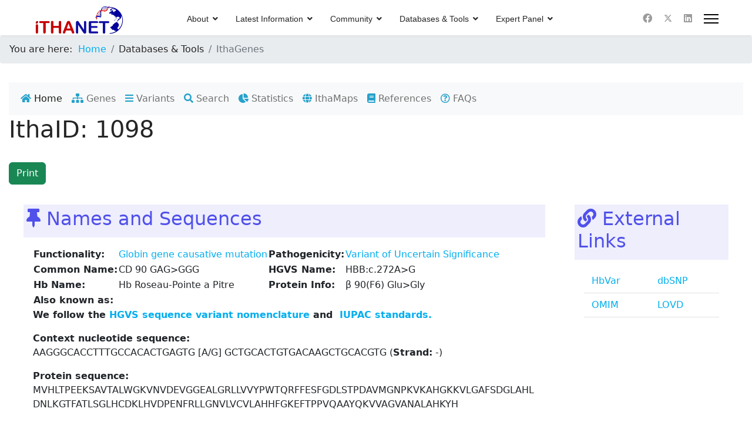

--- FILE ---
content_type: text/html; charset=utf-8
request_url: https://www.ithanet.eu/db/ithagenes?ithaID=1098
body_size: 46747
content:

<!doctype html>
<html lang="en-gb" dir="ltr">
	<head>
		
		<meta name="viewport" content="width=device-width, initial-scale=1, shrink-to-fit=no">
		<meta charset="utf-8">
	<meta name="author" content="ITHANET admin">
	<meta name="generator" content="Helix Ultimate - The Most Popular Joomla! Template Framework.">
	<title>IthaGenes</title>
	<link href="/images/logos/ithanet-favicon-16x16.png" rel="icon" type="image/vnd.microsoft.icon">
<link href="/media/vendor/joomla-custom-elements/css/joomla-alert.min.css?0.2.0" rel="stylesheet" />
	<link href="https://www.ithanet.eu/custom-js/select2-latest/dist/css/select2.min.css" rel="stylesheet" />
	<link href="https://www.ithanet.eu/custom-js/DataTables-latest/datatables.css" rel="stylesheet" />
	<link href="https://www.ithanet.eu/custom-js/bootstrap-latest/css/bootstrap.min.css" rel="stylesheet" />
	<link href="https://www.ithanet.eu/modules/mod_ithagenes/style.css" rel="stylesheet" />
	<link href="https://www.ithanet.eu/modules/mod_publications/style.css" rel="stylesheet" />
	<link href="https://www.ithanet.eu/custom-css/ithanet.css" rel="stylesheet" />
	<link href="https://www.ithanet.eu/modules/mod_ithagenes/view_edit.css" rel="stylesheet" />
	<link href="/templates/shaper_helixultimate/css/bootstrap.min.css" rel="stylesheet" />
	<link href="/plugins/system/helixultimate/assets/css/system-j4.min.css" rel="stylesheet" />
	<link href="/media/system/css/joomla-fontawesome.min.css?64f407d0e282edaa27e7cc9164a46296" rel="stylesheet" />
	<link href="/templates/shaper_helixultimate/css/template.css" rel="stylesheet" />
	<link href="/templates/shaper_helixultimate/css/presets/preset5.css" rel="stylesheet" />
	<link href="https://www.ithanet.eu/modules/mod_ithanet_glance/glance_style.css" rel="stylesheet" />
	<style>/* Remove padding from template pushing the module down . This removes white space on top*/
#sp-main-body {
   padding: 0 0;
}
/* Center content in module positions */
.sp-module {
    text-align: center; /* Centers text and inline elements */
}
.sp-module .custom {
    display: flex;      /* For centering block-level elements */
    justify-content: center;
    align-items: center;
}
/* Remove Featured badge from article */
.featured-article-badge {
    display: none;
}</style>
	<style>.sp-megamenu-parent > li > a, .sp-megamenu-parent > li > span, .sp-megamenu-parent .sp-dropdown li.sp-menu-item > a{font-family: 'Arial', sans-serif;text-decoration: none;}
</style>
	<style>.menu.nav-pills > li > a, .menu.nav-pills > li > span, .menu.nav-pills .sp-dropdown li.sp-menu-item > a{font-family: 'Arial', sans-serif;text-decoration: none;}
</style>
	<style>.logo-image {height:55px;}.logo-image-phone {height:55px;}</style>
	<style>@media(max-width: 992px) {.logo-image {height: 36px;}.logo-image-phone {height: 36px;}}</style>
	<style>@media(max-width: 576px) {.logo-image {height: 36px;}.logo-image-phone {height: 36px;}}</style>
	<style>#sp-glance{ padding:10px 10px 10px 10px;margin:50px 100px 50px 100px; }</style>
<script src="/media/vendor/jquery/js/jquery.min.js?3.7.1"></script>
	<script src="/media/legacy/js/jquery-noconflict.min.js?647005fc12b79b3ca2bb30c059899d5994e3e34d"></script>
	<script type="application/json" class="joomla-script-options new">{"phpvars":{"mut_info":{"ithaID":"1098","function_id":1,"function":"Globin gene causative mutation","common_name":"CD 90 GAG>GGG","hgvs_name":"HBB:c.272A>G","hemo_category":"0b-","hb_var":"Hb Roseau-Pointe a Pitre","protein_name":"\u03b2 90(F6) Glu>Gly","aa":"G","aa_no":91,"aa_length":null,"protein_seq":"MVHLTPEEKSAVTALWGKVNVDEVGGEALGRLLVVYPWTQRFFESFGDLSTPDAVMGNPKVKAHGKKVLGAFSDGLAHLDNLKGTFATLSGLHCDKLHVDPENFRLLGNVLVCVLAHHFGKEFTPPVQAAYQKVVAGVANALAHKYH","pathogenicity_id":2,"pathogenicity":"Variant of Uncertain Significance","molmech_id":null,"molmech":null,"sequenced":"No","origin":"Dominican","comments":"","inheritance":"Recessive","mut_type_id":3,"mut_type_name":"Point-Mutation","mut_type_sub":"Substitution","allele":"A\/G","strand":"-","context_plus":"AAGGGCACCTTTGCCACACTGAGTG","context_minus":"GCTGCACTGTGACAAGCTGCACGTG","history":{"updated":{"date":["2013-10-15 17:00:14"],"comments":[""]},"created":["2010-06-16 16:13:16"]},"location":{"chr_loc":[5227020],"size":[0.001],"loc":[70996],"locus_id":2,"chr_id":2,"chr":"11","chr_refseq":"NC_000011.10","locus_name":"","locus":"NG_000007.3"},"genes":{"id":[10],"name":["\u03b2"]},"specregions":{"loc":[2],"id":[3],"name":["Exon"]},"ref":[{"authors":"Merault G, Keclard L, Saint-Martin C, Jasmin K, Campier A, Delanoe-Garin J, Arous N, Fortune R, Theodore M, Seytor S","title":"Hemoglobin Roseau-Pointe a Pitre alpha 2 beta 2(90) (F6) Glu----Gly: a new hemoglobin variant with slight instability and low oxygen affinity.","journal":"FEBS letters","volume":"184","issue":1,"pp":"10-3","year":"1985","pmid":3838727}],"links":[{"basic_url":"http:\/\/globin.bx.psu.edu\/cgi-bin\/hbvar\/query_vars3?mode=output&display_format=page&i=","link":"425","name":"HbVar","id":5},{"basic_url":"https:\/\/www.ncbi.nlm.nih.gov\/snp\/","link":"rs35068498","name":"dbSNP","id":17},{"basic_url":"http:\/\/omim.org\/entry\/","link":"141900#0240","name":"OMIM","id":19},{"basic_url":"https:\/\/databases.lovd.nl\/shared\/variants\/","link":"603720","name":"LOVD","id":21}],"synonyms":{"name":[]},"gene_effect":{"type":["Unknown"],"id":[15],"name":["N\/A"]},"globin_phen":{"subtype":["stability","oxygen"],"type":["Structural Hb","Structural Hb"],"id":[22,24],"name":["Unstable","Decreased Oxygen Affinity"]},"ithaphen":[],"in_silico":{"7":{"predictor_id":7,"name":"SpliceAI","class":"B\/LB","score":0,"score_lb":0,"score_ub":1,"operator":"above","score_range":"[ 0, 1 ]","P\/LP":">0.3 (Strong)","B\/LB":"<=0.3 (Supporting)","color":"#059033"},"8":{"predictor_id":8,"name":"BayesDel","class":"P\/LP","score":0.432504,"score_lb":-0.34,"score_ub":0.6,"operator":"above_closed","score_range":"[ -0.34, 0.6 ]","P\/LP":">=0.39 (Supporting)","B\/LB":"<0.23 (Supporting)","color":"#880808"},"12":{"predictor_id":12,"name":"Eigen-PC-phred","class":"P\/LP","score":6.00681,"score_lb":0,"score_ub":16.8,"operator":"above","score_range":"[ 0, 16.8 ]","P\/LP":">1.9 (Supporting)","B\/LB":"<=1.9 (Supporting)","color":"#880808"},"15":{"predictor_id":15,"name":"GERP++","class":"P\/LP","score":5.24,"score_lb":-10.5,"score_ub":5.24,"operator":"above","score_range":"[ -10.5, 5.24 ]","P\/LP":">4.22 (Supporting)","B\/LB":"<=0.15 (Supporting)","color":"#880808"},"22":{"predictor_id":22,"name":"MetaSVM","class":"P\/LP","score":1.0033,"score_lb":-0.81,"score_ub":1.17,"operator":"above","score_range":"[ -0.81, 1.17 ]","P\/LP":">0.81 (Supporting)","B\/LB":"<=0.46 (Supporting)","color":"#880808"},"26":{"predictor_id":26,"name":"REVEL","class":"P\/LP","score":0.856,"score_lb":0,"score_ub":1,"operator":"above","score_range":"[ 0, 1 ]","P\/LP":">0.77 (Supporting)","B\/LB":"<=0.7 (Supporting)","color":"#880808"},"37":{"predictor_id":37,"name":"CADD","class":"P\/LP","score":27.3,"score_lb":0,"score_ub":47,"operator":"above","score_range":"[ 0, 47 ]","P\/LP":">11.5 (Supporting)","B\/LB":"<=11.5 (Supporting)","color":"#880808"},"39":{"predictor_id":39,"name":"phyloP100","class":"VUS","score":1.853,"score_lb":-8.51,"score_ub":9.34,"operator":"above","score_range":"[ -8.51, 9.34 ]","P\/LP":">7.32 (Supporting)","B\/LB":"<=0.8 (Supporting)","color":"#C19F07"},"41":{"predictor_id":41,"name":"phastCons30","class":"-","score":0.994,"score_lb":0,"score_ub":1,"operator":"above","score_range":"[ 0, 1 ]","P\/LP":"-","B\/LB":"-"}},"clin_phen":{"omim":[null],"hpo":[null],"id":[18],"name":["N\/A"]},"hemo":{"id":[8],"name":["\u03b2-chain variant"]},"nonglobin_phen":null,"hplc":[],"microattr":null},"locus_sel":{"":"<option value=\"135\">N\/A (Unspecified locus)<\/option>","10":"<option value=\"14\">NG_011967.1 (HAO2)<\/option><option value=\"32\">NG_009246.1 (GSTM1)<\/option><option value=\"44\">NG_027757.1 (TGFBR3)<\/option><option value=\"63\">NG_012125.1 (SELP)<\/option><option value=\"69\">NG_007481.1 (CR1)<\/option><option value=\"70\">NG_011626.1 (ACKR1)<\/option><option value=\"80\">NG_012203.1 (PLA2G4A)<\/option><option value=\"85\">NG_013008.1 (ECE1)<\/option><option value=\"87\">NG_023034.2 (VCAM1)<\/option><option value=\"89\">NG_013351.1 (MTHFR)<\/option><option value=\"108\">NG_015865.1 (EGLN1)<\/option><option value=\"112\">NG_008836.1 (AGT)<\/option><option value=\"119\">NG_011806.1 (F5)<\/option><option value=\"121\">NG_012124.1 (SELE)<\/option><option value=\"127\">NG_012462.1 (SERPINC1)<\/option><option value=\"155\">NG_007939.1 (CYP4B1)<\/option><option value=\"166\">NG_011982.1 (FCGR2C)<\/option><option value=\"177\">NG_012300.1 (NES)<\/option><option value=\"179\">NM_001014342.2 (FLG2)<\/option><option value=\"185\">NG_011844.2 (ADAR)<\/option><option value=\"192\">NM_001130045.2 (TTLL10)<\/option><option value=\"197\">NG_016139.1 (ADCY10)<\/option><option value=\"205\">NR_148929.1 (CTXND2)<\/option><option value=\"252\">NG_030030.1 (CHTOP)<\/option><option value=\"256\">NG_047018.1 (HDAC1)<\/option><option value=\"266\">NG_047129.1 (KDM1A)<\/option><option value=\"277\">NG_011677.1 (PKLR)<\/option><option value=\"290\">NG_047027.1 (JUN)<\/option><option value=\"293\">NR_110797.1 (LINC01352)<\/option><option value=\"317\">NM_005449.5 (FCMR )<\/option><option value=\"327\">NM_018489.3 (ASH1L)<\/option><option value=\"331\">NM_181697.3 (PRDX1)<\/option><option value=\"335\">NR_029627.1 (MIR214)<\/option><option value=\"338\">NR_029639.1 (MIR200B)<\/option><option value=\"351\">NG_028131.1 (FLVCR1)<\/option><option value=\"373\">NG_029728.1 (PRKACB)<\/option><option value=\"377\">NG_011787.2 (NFIA)<\/option><option value=\"385\">NG_032939.2 (TNNI3K)<\/option><option value=\"388\">NG_011568.2 (HJV)<\/option>","1":"<option value=\"3\">NG_011968.1 (BCL11A)<\/option><option value=\"22\">NG_002601.2 (UGT1A)<\/option><option value=\"104\">NG_009363.1 (BMPR2)<\/option><option value=\"106\">NG_008851.1 (IL1B)<\/option><option value=\"109\">NG_016000.1 (EPAS1)<\/option><option value=\"117\">NG_016323.1 (PROC)<\/option><option value=\"139\">NG_008850.1 (ILA1)<\/option><option value=\"143\">NG_012649.1 (ANTXR1)<\/option><option value=\"162\">NG_011502.1 (CTLA4)<\/option><option value=\"191\">NM_019002.4 (ETAA1)<\/option><option value=\"206\">NM_002908.4 (REL)<\/option><option value=\"207\">NG_008294.1 (STAT1)<\/option><option value=\"208\">NM_001161415.1 (GPR17)<\/option><option value=\"217\">NM_000877.4 (IL1R1)<\/option><option value=\"234\">NM_005400.3 (PRKCE)<\/option><option value=\"239\">NG_008958.1 (MCM6)<\/option><option value=\"282\">NG_052975.1 (CXCR2)<\/option><option value=\"287\">NG_023299.1 (CREB1)<\/option><option value=\"289\">NG_047045.1 (ATF2)<\/option><option value=\"307\">NG_032964.1 (NBAS)<\/option><option value=\"318\">NR_015399.1 (LINC01102)<\/option><option value=\"363\">NR_036227.1 (MIR2355)<\/option><option value=\"368\">NG_050623.1 (ITGA4)<\/option><option value=\"378\">NG_029465.2 (DNMT3A)<\/option><option value=\"384\">NG_051023.1 (LRP1B)<\/option><option value=\"387\">NG_009027.1 (SLC40A1)<\/option>","15":"<option value=\"59\">NG_007490.1 (TGFBR2)<\/option><option value=\"118\">NG_013080.1 (TF)<\/option><option value=\"126\">NG_009813.1 (PROS1)<\/option><option value=\"160\">NG_009227.1 (PAK2)<\/option><option value=\"209\">NG_008934.1 (SCN5A)<\/option><option value=\"210\">NG_029729.1 (ALCAM)<\/option><option value=\"211\">NG_016009.1 (KNG1)<\/option><option value=\"218\">NG_008842.2 (DRD3)<\/option><option value=\"219\">NM_001130960.2 (PLCH1)<\/option><option value=\"237\">NM_001080460.2 (LRRIQ4)<\/option><option value=\"243\">NG_012136.1 (THPO)<\/option><option value=\"247\">NM_003298.5 (NR2C2)<\/option><option value=\"297\">NM_019555.3 (ARHGEF3)<\/option><option value=\"310\">NG_016002.2 (GNAI2)<\/option><option value=\"319\">NM_024697.3 (ZNF385D)<\/option><option value=\"345\">NM_020353.3 (PLSCR4)<\/option><option value=\"353\">NG_031859.1 (BAP1)<\/option><option value=\"370\">NM_207015.3 (NAALADL2)<\/option><option value=\"392\">NG_029225.1 (NEK11)<\/option>","16":"<option value=\"37\">NG_009245.1 (BMPR1B)<\/option><option value=\"46\">NG_012004.1 (KDR)<\/option><option value=\"75\">NG_042284.1 (SMAD1)<\/option><option value=\"114\">NG_011441.1 (EGF)<\/option><option value=\"129\">NG_007965.1 (CYP4V2)<\/option><option value=\"161\">NG_016229.1 (TLR2)<\/option><option value=\"203\">NM_017816.3 (LYAR)<\/option><option value=\"220\">NM_003704.3 (FAM193A)<\/option><option value=\"221\">NM_015173.4 (TBC1D1)<\/option><option value=\"222\">NM_005958.4 (MTNR1A)<\/option><option value=\"314\">NM_030956.4 (TLR10)<\/option><option value=\"329\">NG_047161.1 (LARP2)<\/option><option value=\"365\">NG_028250.2 (PPARGC1A)<\/option><option value=\"393\">NG_011540.2 (SLC2A9)<\/option><option value=\"400\">NG_050628.1 (NFKB1)<\/option>","17":"<option value=\"50\">NG_042174.1 (SPARC)<\/option><option value=\"83\">NG_008330.1 (ITGA2)<\/option><option value=\"90\">NG_016421.1 (ADRB2)<\/option><option value=\"96\">NG_028161.1 (LTC4S)<\/option><option value=\"99\">NG_033024.1 (CSF2)<\/option><option value=\"144\">NG_012129.1 (SLC22A4)<\/option><option value=\"154\">NG_027822.1 (AGGF1)<\/option><option value=\"212\">NG_008750.1 (FBN2)<\/option><option value=\"223\">NG_007083.2 (ADGRV1)<\/option><option value=\"280\">NG_009062.1 (NR3C1)<\/option><option value=\"291\">NG_012265.1 (MCC)<\/option><option value=\"308\">NR_109891.1 (LINC01847)<\/option><option value=\"372\">NM_175856.5 (CHSY3)<\/option><option value=\"390\">NG_007568.1 (F12)<\/option><option value=\"394\">NG_016711.2 (ARHGAP26)<\/option>","3":"<option value=\"4\">NT_025741.15 (HBS1L-MYB)<\/option><option value=\"15\">NG_011994.1 (PDE7B)<\/option><option value=\"21\">NG_011965.1 (MAP3K5)<\/option><option value=\"28\">NG_012330.1 (MYB)<\/option><option value=\"55\">NG_011995.1 (NOX3)<\/option><option value=\"57\">NG_011966.2 (MAP3K7)<\/option><option value=\"58\">NG_008462.1 (PEX7)<\/option><option value=\"61\">NG_008107.1 (F13A1)<\/option><option value=\"84\">NG_016196.1 (EDN1)<\/option><option value=\"93\">NG_007462.1 (TNF)<\/option><option value=\"103\">NG_012002.1 (HBS1L)<\/option><option value=\"105\">NG_007086.2 (ARG1)<\/option><option value=\"110\">NG_008206.1 (ENPP1)<\/option><option value=\"124\">NG_008720.2 (HFE)<\/option><option value=\"131\">NG_029518.1 (SESN1)<\/option><option value=\"145\">NG_027676.1 (FUCA2)<\/option><option value=\"146\">NG_008732.1 (VEGFA)<\/option><option value=\"147\">NG_041939.1 (CCND3)<\/option><option value=\"169\">NG_008678.1 (LAMA2)<\/option><option value=\"186\">NG_051819.1 (RSPH3)<\/option><option value=\"235\">NR_152435.1 (CCDC162P)<\/option><option value=\"236\">NG_001113.6 (DHFRP2)<\/option><option value=\"242\">NM_025262.3 (LY6G5C)<\/option><option value=\"250\">NG_032815.1 (LIN28B)<\/option><option value=\"255\">NM_001363689.1 (EHMT2)<\/option><option value=\"257\">NM_001527.4 (HDAC2)<\/option><option value=\"261\">NM_005516.6 (HLA-E)<\/option><option value=\"262\">NG_029921.1 (HLA-DRB1)<\/option><option value=\"263\">NG_029922.1 (HLA-DQB1)<\/option><option value=\"264\">NG_033242.1 (HLA-DPB1)<\/option><option value=\"265\">NG_029217.2 (HLA-A)<\/option><option value=\"284\">NG_029422.2 (HLA-C)<\/option><option value=\"295\">NM_001030060.3 (SAMD5)<\/option><option value=\"304\">NG_029039.1 (HLA-G)<\/option><option value=\"322\">NG_033929.1 (ROS1)<\/option><option value=\"369\">NR_149142.1 (LINC02537)<\/option><option value=\"371\">NM_001100164.2 (PHACTR2)<\/option><option value=\"379\">NG_031848.1 (SYNCRIP)<\/option><option value=\"396\">NG_029020.1 (HMGA1)<\/option><option value=\"403\">NM_021813.4 (BACH2)<\/option>","18":"<option value=\"52\">NG_011499.1 (JAZF1)<\/option><option value=\"54\">NG_011992.1 (NOS3)<\/option><option value=\"60\">NG_007475.2 (AQP1)<\/option><option value=\"86\">NG_029898.1 (NRCAM)<\/option><option value=\"97\">NG_008996.1 (MET)<\/option><option value=\"101\">NG_023055.1 (SLC26A5)<\/option><option value=\"107\">NG_011640.1 (IL6)<\/option><option value=\"111\">NG_008779.1 (PON1)<\/option><option value=\"123\">NG_007989.1 (TFR2)<\/option><option value=\"138\">NG_008192.1 (CD36)<\/option><option value=\"140\">NG_011487.1 (MAGI2)<\/option><option value=\"172\">NG_023250.3 (HDAC9)<\/option><option value=\"180\">NM_014413.4 (EIF2AK1)<\/option><option value=\"183\">NM_013393.3 (MRM2)<\/option><option value=\"190\">NM_152750.5 (CDHR3)<\/option><option value=\"196\">NG_052801.1 (PKD1L1)<\/option><option value=\"213\">NG_016148.1 (NPY)<\/option><option value=\"224\">NG_008421.1 (CYP3A4)<\/option><option value=\"238\">NG_015888.1 (CDK6)<\/option><option value=\"270\">NM_001085386.2 (NFE4)<\/option><option value=\"274\">NG_034231.1 (IKZF1)<\/option><option value=\"278\">NG_012921.1 (BPGM)<\/option><option value=\"292\">NG_008145.1 (ATP6V0A4)<\/option><option value=\"341\">NG_023385.1 (MIR96)<\/option><option value=\"391\">NG_007491.3 (FOXP2)<\/option><option value=\"398\">NG_029476.2 (CUX1)<\/option>","11":"<option value=\"16\">NG_011993.1 (TOX)<\/option><option value=\"92\">NG_008855.1 (LPL)<\/option><option value=\"157\">NG_033271.1 (KLF10)<\/option><option value=\"174\">NG_033890.1 (TRPA1)<\/option><option value=\"175\">NG_046951.1 (ZHX2)<\/option><option value=\"198\">NG_016335.1 (ADAM9)<\/option><option value=\"200\">NG_053030.1 (PLPBP)<\/option><option value=\"245\">NM_005526.4 (HSF1)<\/option><option value=\"260\">NG_012245.2 (NAT1)<\/option><option value=\"340\">NR_030161.1 (MIR486-1)<\/option><option value=\"347\">NR_130917.1 (CCDC26)<\/option><option value=\"349\">NG_012202.1 (TNFRSF11B)<\/option>","19":"<option value=\"36\">NG_007461.1\u00a0 (TGFBR1)<\/option><option value=\"45\">NG_011828.1 (TEK)<\/option><option value=\"47\">NG_011542.1 (ASS1)<\/option><option value=\"153\">NG_030463.1 (TOR2A)<\/option><option value=\"225\">NG_029445.1 (PCSK5)<\/option><option value=\"233\">NG_006669.2 (ABO)<\/option><option value=\"254\">NG_011776.1 (EHMT1)<\/option><option value=\"276\">NM_004235.6 (KLF4)<\/option><option value=\"300\">NM_004269.4 (MED27)<\/option><option value=\"333\">NM_003329.4 (TRX1)<\/option><option value=\"336\">NR_029481.1 (MIRLET7D)<\/option><option value=\"360\">NR_029695.1 (MIR126)<\/option><option value=\"397\">NG_008645.1 (DBH)<\/option><option value=\"406\">NG_032572.1 (TUT7)<\/option>","20":"<option value=\"65\">NG_012187.1 (ADRB1)<\/option><option value=\"77\">NG_009362.1 (BMPR1A)<\/option><option value=\"81\">NG_008196.1 (MBL2)<\/option><option value=\"128\">NG_008967.1 (CUBN)<\/option><option value=\"134\">NG_011798.1 (ABCC2)<\/option><option value=\"164\">NG_050664.1 (SIRT1)<\/option><option value=\"188\">NM_015490.4 (SEC31B)<\/option><option value=\"193\">NG_033919.2 (DOCK1)<\/option><option value=\"226\">NG_012633.1 (RPS24)<\/option><option value=\"227\">NG_029120.1 (SORCS1)<\/option><option value=\"244\">NM_001142648.2 (SAR1A)<\/option><option value=\"286\">NG_008383.1 (CYP2E1)<\/option><option value=\"303\">NG_033998.1 (SVIL)<\/option><option value=\"311\">NM_004419.4 (DUSP5)<\/option><option value=\"364\">NG_012277.1 (KLF6)<\/option><option value=\"366\">NM_012242.4 (DKK1)<\/option><option value=\"395\">NM_005028.5 (PIP4K2A)<\/option><option value=\"399\">NG_031932.2 (CNNM2)<\/option>","2":"<option value=\"2\">NG_000007.3 (\u03b2-locus)<\/option><option value=\"11\">NG_023386.1 (CD81)<\/option><option value=\"26\">NG_012881.1 (SOX6)<\/option><option value=\"94\">NG_012100.1 (MMP3)<\/option><option value=\"113\">NG_012075.1 (GSTP1)<\/option><option value=\"120\">NG_008953.1 (F2)<\/option><option value=\"141\">NG_012107.1 (OPCML)<\/option><option value=\"163\">NG_008935.1 (KCNQ1)<\/option><option value=\"167\">NG_008841.1 (DRD2)<\/option><option value=\"199\">NG_028143.1 (IL18)<\/option><option value=\"228\">NM_033135.4 (PDGFD)<\/option><option value=\"299\">NG_013339.2 (CAT)<\/option><option value=\"312\">NG_028118.1 (ARRB1)<\/option><option value=\"313\">NM_005574.4 (LMO2)<\/option><option value=\"315\">NM_001040118.3 (ARAP1 )<\/option><option value=\"321\">NM_033179.2 (OR51B4)<\/option><option value=\"323\">NG_052817.1 (CAPN1)<\/option><option value=\"324\">NM_006680.3 (ME3)<\/option><option value=\"325\">NM_014824.3 (FCHSD2)<\/option><option value=\"328\">NM_001301043.2 (CADM1)<\/option><option value=\"344\">NG_027733.1 (OR52A1)<\/option><option value=\"367\">NR_029673.1 (MIR130A)<\/option><option value=\"374\">NM_003904.5 (ZPR1)<\/option><option value=\"376\">75335186 (MIR326)<\/option><option value=\"381\">NM_001013251.3 (SLC3A2 )<\/option><option value=\"401\">NG_016165.1 (H19)<\/option><option value=\"404\">NG_027813.1 (KMT2A)<\/option><option value=\"405\">NG_008929.1 (MEN1)<\/option>","12":"<option value=\"17\">NG_011991.2 (NOS1)<\/option><option value=\"40\">NG_008731.1 (VDR)<\/option><option value=\"49\">NG_011588.1\u00a0 (AICDA)<\/option><option value=\"64\">NG_009549.1 (ACVRL1)<\/option><option value=\"68\">NG_042166.1 (ADCY6)<\/option><option value=\"132\">NG_012324.1 (KRT80)<\/option><option value=\"156\">NG_029826.1 (CD163)<\/option><option value=\"158\">NG_030361.1 (SP1)<\/option><option value=\"187\">NG_016743.1 (OLR1)<\/option><option value=\"241\">NG_021216.1 (SH2B3)<\/option><option value=\"246\">NM_003297.4 (NR2C1)<\/option><option value=\"249\">NG_016296.1 (HMGA2)<\/option><option value=\"258\">NM_022465.4 (IKZF4)<\/option><option value=\"273\">NG_052823.1 (CHD4)<\/option><option value=\"305\">NM_001199805.1 (KLRC4-KLRK1)<\/option><option value=\"309\">NG_007087.1 (FGF23)<\/option><option value=\"320\">NM_006838.4 (METAP2)<\/option><option value=\"350\">NM_001136023.3 (NFE2 )<\/option><option value=\"357\">NR_029661.1 (MIRLET7I)<\/option><option value=\"361\">NG_029958.1 (TEAD4)<\/option><option value=\"382\">NG_009072.2 (VWF)<\/option>","13":"<option value=\"18\">NG_012003.1 (FLT1)<\/option><option value=\"41\">NG_011485.1 (KL)<\/option><option value=\"48\">NG_011963.2 (ALOX5AP)<\/option><option value=\"71\">NG_021308.1 (PDS5B)<\/option><option value=\"74\">NG_016963.1 (SMAD9)<\/option><option value=\"76\">NG_029752.2 (STARD13)<\/option><option value=\"181\">NM_033111.4 (N4BP2L2)<\/option><option value=\"182\">NM_178861.5 (RNF113B)<\/option><option value=\"214\">NG_013011.1 (HTR2A)<\/option><option value=\"339\">NR_029485.1 (MIR15A)<\/option><option value=\"342\">NR_029486.1 (microRNA 16-1)<\/option><option value=\"348\">NG_008990.1 (TNFSF11)<\/option>","14":"<option value=\"19\">NG_011964.1 (ARG2)<\/option><option value=\"79\">NG_008647.1 (GCH1)<\/option><option value=\"130\">NG_051069.1 (SALL2)<\/option><option value=\"137\">NG_017089.1 (LGALS3)<\/option><option value=\"142\">NG_009617.1 (CEBPE)<\/option><option value=\"268\">NM_006109.5 (PRMT5)<\/option><option value=\"283\">NG_029606.1 (HIF1A)<\/option><option value=\"302\">NG_023267.2 (RAD51B)<\/option><option value=\"316\">NM_021188.3 (ZNF410)<\/option>","21":"<option value=\"29\">NG_011990.1 (SMAD3)<\/option><option value=\"30\">NG_012244.1 (SMAD6)<\/option><option value=\"42\">NG_009492.1 (IGF1R)<\/option><option value=\"53\">NG_011975.2 (AQP9)<\/option><option value=\"67\">NG_007951.1 (SLC12A6)<\/option><option value=\"72\">NG_008305.1 (MAP2K1)<\/option><option value=\"133\">NG_008431.2 (CYP1A1)<\/option><option value=\"170\">NG_046911.1 (ITGA11)<\/option><option value=\"248\">NM_016396.3 (CTDSPL2)<\/option><option value=\"253\">NG_016753.1 (NR2F2)<\/option><option value=\"294\">NG_029143.1 (MAP2K5)<\/option><option value=\"343\">NG_029487.1 (BCL2A1)<\/option><option value=\"383\">NG_011492.1 (ADAMTS7)<\/option>","4":"<option value=\"1\">NG_000006.1 (\u03b1-locus)<\/option><option value=\"23\">NT_010393.16 (AHSP)<\/option><option value=\"43\">NG_011434.1 (ADCY9)<\/option><option value=\"62\">NG_009778.1 (LCAT)<\/option><option value=\"95\">NG_012086.1 (IL4R)<\/option><option value=\"100\">NG_029669.1 (NPRL3)<\/option><option value=\"149\">NG_012267.1 (AXIN1)<\/option><option value=\"152\">NG_033236.1 (PKD1L2)<\/option><option value=\"215\">NG_012969.1 (FTO)<\/option><option value=\"275\">NG_029533.1 (CBFA2T3 )<\/option><option value=\"288\">NG_009873.2 (CREBBP)<\/option><option value=\"301\">NG_011698.1 (WWOX)<\/option><option value=\"326\">NM_002383.4 (MAZ)<\/option><option value=\"352\">NG_012651.1 (HP)<\/option><option value=\"380\">NM_003486.7 (SLC7A5)<\/option><option value=\"386\">NG_028268.2 (ABCC1)<\/option><option value=\"389\">NG_042229.1 (PIEZO1)<\/option>","6":"<option value=\"12\">NT_010718.16 (DHRS7C-GLP2R)<\/option><option value=\"20\">NG_011470.1 (NOS2A)<\/option><option value=\"39\">NG_007400.1 (COL1A1)<\/option><option value=\"51\">NG_032674.1 (EFTUD2)<\/option><option value=\"82\">NG_008331.1 (ITGA2B)<\/option><option value=\"98\">NG_012123.1 (CCL2)<\/option><option value=\"115\">NG_015990.1 (CCL5)<\/option><option value=\"136\">NG_029437.1 (MAP2K6)<\/option><option value=\"165\">NG_009629.1 (MPO)<\/option><option value=\"173\">NG_029716.1 (TRPV1)<\/option><option value=\"176\">NG_008332.2 (ITGB3)<\/option><option value=\"178\">NG_041815.1 (SPOP)<\/option><option value=\"194\">NG_047119.1 (MYBBP1A)<\/option><option value=\"195\">NM_001288779.2 (MARCHF10)<\/option><option value=\"204\">NG_030585.1 (IGF2BP1)<\/option><option value=\"229\">NM_022066.4 (UBE2O)<\/option><option value=\"259\">NG_007370.1 (STAT3)<\/option><option value=\"272\">NM_001005273.3 (CHD3)<\/option><option value=\"354\">NG_047111.1 (NCOR1)<\/option><option value=\"356\">NR_029970.1 (MIR451A)<\/option><option value=\"359\">NR_029685.1 (MIR144)<\/option>","22":"<option value=\"66\">NG_029954.1 (NEDD4L)<\/option><option value=\"73\">NG_023330.1 (SMAD7)<\/option><option value=\"271\">NG_029550.1 (MBD2)<\/option><option value=\"298\">NG_011775.4 (SLC14A1)<\/option><option value=\"337\">NR_029667.1 (MIR122)<\/option>","5":"<option value=\"5\">NG_013087.1 (KLF1)<\/option><option value=\"31\">NG_007084.2 (APOE)<\/option><option value=\"38\">NG_013364.1 (TGFB1)<\/option><option value=\"91\">NG_009060.1 (LDLR)<\/option><option value=\"102\">NG_042193.1 (IFNL3)<\/option><option value=\"122\">NG_011563.1 (HAMP)<\/option><option value=\"125\">NG_031963.2 (GP6)<\/option><option value=\"148\">NG_032925.2 (NFIX)<\/option><option value=\"171\">NG_008318.1 (MAN2B1)<\/option><option value=\"189\">NM_001330469.2 (COPE)<\/option><option value=\"201\">NG_029063.1 (SULT2B1)<\/option><option value=\"230\">NM_133452.3 (RAVER1)<\/option><option value=\"267\">NG_028016.3 (DNMT1)<\/option><option value=\"269\">NG_031846.1 (PRMT1)<\/option><option value=\"306\">NG_033256.2 (UHRF1)<\/option><option value=\"332\">NG_029901.1 (PRDX2)<\/option><option value=\"358\">NR_029586.1 (MIR199A1)<\/option><option value=\"362\">NG_042802.1 (ERF)<\/option><option value=\"375\">NM_001384528.1 (GATAD2A)<\/option><option value=\"402\">NG_046945.1 (TRIM28)<\/option>","7":"<option value=\"9\">NG_011970.1 (CSNK2A1)<\/option><option value=\"251\">NG_029002.1 (BCL2L1)<\/option>","23":"<option value=\"88\">NG_029732.1 (ERG)<\/option><option value=\"151\">NG_008938.1 (CBS)<\/option><option value=\"184\">NM_033103.5 (RHPN2)<\/option><option value=\"232\">NR_030784.1 (MIR155)<\/option><option value=\"285\">NM_006272.3 (S100B)<\/option><option value=\"330\">NG_029658.2 (BACH1)<\/option><option value=\"334\">NG_008689.1 (SOD1)<\/option>","8":"<option value=\"10\">NG_023030.1 (HMOX1)<\/option><option value=\"34\">NG_023228.1 (APOL1)<\/option><option value=\"35\">NG_011884.2 (MYH9 )<\/option><option value=\"78\">NG_008376.3 (CYP2D6)<\/option><option value=\"116\">NG_012856.2 (TMPRSS6)<\/option><option value=\"159\">NG_009929.2 (LARGE1)<\/option><option value=\"168\">NG_011526.1 (COMT)<\/option><option value=\"216\">NM_024313.3 (NOL12)<\/option><option value=\"240\">NG_008631.1 (PNPLA3)<\/option><option value=\"279\">NG_012194.1 (CYB5R3)<\/option><option value=\"281\">NM_001675.4 (ATF4)<\/option><option value=\"296\">NM_001123225.3 (SYCE3)<\/option>","9":"<option value=\"6\">NG_016419.1 (FRMPD4)<\/option><option value=\"7\">NG_007563.1 (PHEX)<\/option><option value=\"13\">NG_016387.1 (EIF2S3)<\/option><option value=\"27\">NG_008846.2\u00a0 (GATA1)<\/option><option value=\"56\">NG_011988.1 (GPM6B )<\/option><option value=\"150\">NG_009015.2 (G6PD)<\/option><option value=\"202\">NG_011641.2 (SLC16A2)<\/option><option value=\"231\">NG_028264.1 (TKTL1)<\/option><option value=\"346\">NG_016550.2 (ATP11C)<\/option><option value=\"355\">NG_008838.3 (ATRX)<\/option>"},"genes_sel":{"":"<option value=\"13\">N\/A<\/option>","1":"<option value=\"49\">UGT1A10<\/option><option value=\"50\">UGT1A6<\/option><option value=\"82\">ITGAV<\/option><option value=\"138\">LOC102724142<\/option><option value=\"152\">BMPR2<\/option><option value=\"153\">MIR4432HG<\/option><option value=\"155\">IL1B<\/option><option value=\"159\">EPAS1<\/option><option value=\"164\">GALNT13<\/option><option value=\"171\">PROC<\/option><option value=\"198\">ILA1<\/option><option value=\"208\">ANTXR1<\/option><option value=\"234\">CTLA4<\/option><option value=\"243\">NRF2<\/option><option value=\"275\">ETAA1<\/option><option value=\"292\">REL<\/option><option value=\"293\">STAT1<\/option><option value=\"294\">GPR17<\/option><option value=\"307\">TGFA-ADD2<\/option><option value=\"309\">IL1R1<\/option><option value=\"326\">PRKCE<\/option><option value=\"335\">MCM6<\/option><option value=\"380\">CXCR2<\/option><option value=\"385\">CREB1<\/option><option value=\"387\">ATF2<\/option><option value=\"395\">LOC107985792-KLHL29<\/option><option value=\"419\">NBAS<\/option><option value=\"431\">LINC01102<\/option><option value=\"480\">miR-2355-5p<\/option><option value=\"485\">ITGA4<\/option><option value=\"500\">DNMT3A<\/option><option value=\"507\">LRP1B<\/option><option value=\"514\">FPN1<\/option><option value=\"518\">ERFE<\/option><option value=\"549\">DIS3L2<\/option><option value=\"550\">CTNNA2<\/option><option value=\"15\">BCL11A<\/option><option value=\"35\">UGT1A1<\/option>","2":"<option value=\"38\">SOX6<\/option><option value=\"121\">OR51G1-OR51A3P<\/option><option value=\"122\">OR51V1<\/option><option value=\"123\">OR52Z1-OR51V1<\/option><option value=\"124\">OR51B5<\/option><option value=\"125\">OR51B6<\/option><option value=\"126\">OR51G1<\/option><option value=\"127\">OR52I2-OR52I1<\/option><option value=\"128\">HBG1-HBG2<\/option><option value=\"129\">HBG2-HBE1<\/option><option value=\"130\">HBB-HBD<\/option><option value=\"131\">HBD-HBBP1<\/option><option value=\"133\">OR51V1-HBB<\/option><option value=\"135\">MMP3<\/option><option value=\"137\">OLFM5P<\/option><option value=\"148\">OR51G2<\/option><option value=\"149\">OR51M1<\/option><option value=\"168\">GSTP1<\/option><option value=\"173\">OR51B2<\/option><option value=\"175\">F2<\/option><option value=\"203\">OPCML<\/option><option value=\"235\">KCNQ1<\/option><option value=\"241\">DRD2<\/option><option value=\"254\">OR10G9<\/option><option value=\"282\">OR51L1-OR51P1P<\/option><option value=\"284\">IL18<\/option><option value=\"286\">OR52N4<\/option><option value=\"301\">HTRB3<\/option><option value=\"320\">PDGFD<\/option><option value=\"404\">CAT<\/option><option value=\"424\">ARRB1<\/option><option value=\"425\">LMO2<\/option><option value=\"427\">ARAP1-STARD10<\/option><option value=\"428\">ARAP1 <\/option><option value=\"434\">OR51AB1P-OR51B4<\/option><option value=\"435\">OR51B4<\/option><option value=\"436\">OR51I2<\/option><option value=\"437\">OR51B3P-OR51B2<\/option><option value=\"439\">CAPN1<\/option><option value=\"440\">ME3<\/option><option value=\"441\">FCHSD2<\/option><option value=\"444\">IGSF4<\/option><option value=\"451\">BGLT3<\/option><option value=\"461\">OR52A1<\/option><option value=\"484\">miR-130a<\/option><option value=\"493\">ZPR1<\/option><option value=\"496\">miR-326<\/option><option value=\"498\">MTA2<\/option><option value=\"503\">SLC3A2 <\/option><option value=\"511\">miR-210<\/option><option value=\"539\">H19<\/option><option value=\"542\">miR\u20116747<\/option><option value=\"545\">MLL1<\/option><option value=\"546\">MEN1<\/option><option value=\"5\">\u03b2LCR<\/option><option value=\"6\">\u03b5<\/option><option value=\"8\">G\u03b3<\/option><option value=\"7\">A\u03b3<\/option><option value=\"12\">A\u03b3 or G\u03b3<\/option><option value=\"18\">pseudo \u03b2<\/option><option value=\"9\">\u03b4<\/option><option value=\"10\">\u03b2<\/option><option value=\"24\">CD81<\/option>","3":"<option value=\"43\">MYB<\/option><option value=\"60\">BMP6<\/option><option value=\"75\">NOX3<\/option><option value=\"77\">MAP3K7<\/option><option value=\"78\">MAP7<\/option><option value=\"79\">PEX7<\/option><option value=\"83\">F13A1<\/option><option value=\"110\">EDN1<\/option><option value=\"120\">TNF<\/option><option value=\"134\">HBS1L-LOC105378010<\/option><option value=\"147\">HBS1L<\/option><option value=\"154\">ARG1<\/option><option value=\"161\">ENPP1<\/option><option value=\"179\">HFE<\/option><option value=\"188\">SESN1<\/option><option value=\"211\">FUCA2<\/option><option value=\"212\">VEGFA<\/option><option value=\"214\">CCND3<\/option><option value=\"229\">FOXO3<\/option><option value=\"231\">NEDD9<\/option><option value=\"239\">ARHGAP18<\/option><option value=\"247\">AK9<\/option><option value=\"248\">LAMA2<\/option><option value=\"270\">RSPH3<\/option><option value=\"327\">CCDC162P<\/option><option value=\"328\">DHFRP2<\/option><option value=\"339\">LY6G5C<\/option><option value=\"341\">HLA-DOA-HLA-DPA1<\/option><option value=\"347\">LIN28B<\/option><option value=\"352\">EHMT2<\/option><option value=\"354\">HDAC2<\/option><option value=\"358\">HLA-E<\/option><option value=\"359\">HLA-DRB1<\/option><option value=\"360\">HLA-DQB1<\/option><option value=\"362\">HLA-DPB1<\/option><option value=\"363\">HLA-A<\/option><option value=\"382\">HLA-C<\/option><option value=\"389\">B3GAT2-BECN1P2<\/option><option value=\"399\">SAMD5<\/option><option value=\"416\">HLA-G<\/option><option value=\"438\">ROS1<\/option><option value=\"486\">LINC02537<\/option><option value=\"488\">PHACTR2<\/option><option value=\"501\">SYNCRIP<\/option><option value=\"526\">GMDS<\/option><option value=\"528\">HMGA1<\/option><option value=\"544\">BACH2<\/option><option value=\"16\">HBS1L-MYB<\/option><option value=\"28\">PDE7B<\/option><option value=\"32\">MAP3K5<\/option>","4":"<option value=\"62\">ADCY9<\/option><option value=\"85\">LCAT<\/option><option value=\"139\">IL4R<\/option><option value=\"144\">NPRL3<\/option><option value=\"157\">HMOX2<\/option><option value=\"213\">FOG1<\/option><option value=\"216\">HBM<\/option><option value=\"217\">AXIN1<\/option><option value=\"222\">PKD1L2<\/option><option value=\"246\">RRAD<\/option><option value=\"303\">CHP2-PRKCB<\/option><option value=\"304\">FTO<\/option><option value=\"329\">PRSS54-RNU6-269P<\/option><option value=\"373\">ETO2<\/option><option value=\"386\">CREBBP<\/option><option value=\"410\">WWOX<\/option><option value=\"442\">MAZ<\/option><option value=\"469\">HP<\/option><option value=\"502\">SLC7A5<\/option><option value=\"513\">MRP1<\/option><option value=\"517\">PIEZO1<\/option><option value=\"530\">miR-365-3p<\/option><option value=\"1\">HS40<\/option><option value=\"2\">\u03b6<\/option><option value=\"3\">\u03b12<\/option><option value=\"4\">\u03b11<\/option><option value=\"11\">\u03b11 or \u03b12<\/option><option value=\"14\">\u03b13.7 hybrid<\/option><option value=\"36\">AHSP<\/option>","5":"<option value=\"46\">APOE<\/option><option value=\"48\">GDF15<\/option><option value=\"55\">TGFB1<\/option><option value=\"118\">LDLR<\/option><option value=\"146\">IFNL3<\/option><option value=\"177\">HAMP<\/option><option value=\"180\">GP6<\/option><option value=\"206\">LOC105372421<\/option><option value=\"215\">NFIX<\/option><option value=\"245\">LRF<\/option><option value=\"253\">MAN2B1<\/option><option value=\"255\">CERS4<\/option><option value=\"268\">RHPN2<\/option><option value=\"273\">COPE<\/option><option value=\"287\">SULT2B1<\/option><option value=\"322\">RAVER1<\/option><option value=\"365\">DNMT1<\/option><option value=\"367\">PRMT1<\/option><option value=\"418\">UHRF1<\/option><option value=\"448\">PRDX2<\/option><option value=\"475\"> miR-199a-5p<\/option><option value=\"479\">ERF<\/option><option value=\"494\">GATAD2A<\/option><option value=\"516\">SUPT5H<\/option><option value=\"543\">TRIM28<\/option><option value=\"17\">KLF1<\/option>","6":"<option value=\"56\">COL1A1<\/option><option value=\"70\">GJC1<\/option><option value=\"71\">EFTUD2<\/option><option value=\"108\">ITGA2B<\/option><option value=\"142\">CCL2<\/option><option value=\"163\">ADORA2B<\/option><option value=\"166\">CCL5<\/option><option value=\"195\">MAP2K6<\/option><option value=\"237\">MPO<\/option><option value=\"257\">TRPV1<\/option><option value=\"260\">ITGB3<\/option><option value=\"262\">SPOP<\/option><option value=\"278\">MYBBP1A<\/option><option value=\"279\">MARCHF10<\/option><option value=\"290\">IGF2BP1<\/option><option value=\"321\">UBE2O<\/option><option value=\"330\">PSMD3-CSF3<\/option><option value=\"356\">STAT3<\/option><option value=\"370\"> Mi-2a<\/option><option value=\"471\">NCOR1<\/option><option value=\"473\">MIR451A<\/option><option value=\"476\">miR-144<\/option><option value=\"541\">METTL16<\/option><option value=\"25\">DHRS7C-GLP2R<\/option><option value=\"33\">NOS2<\/option>","7":"<option value=\"113\">NFATC2<\/option><option value=\"242\">KCNS1<\/option><option value=\"305\">COMMD7-DNMT3B<\/option><option value=\"348\">BCL2L1<\/option><option value=\"499\">RBM12 <\/option><option value=\"22\">CSNK2A1<\/option>","8":"<option value=\"51\">APOL1<\/option><option value=\"52\">MYH9 <\/option><option value=\"103\">CYP2D6<\/option><option value=\"150\">APOL4-APOL2<\/option><option value=\"151\">APOL1-MYH9<\/option><option value=\"170\">TMPRSS6<\/option><option value=\"199\">GSTT1<\/option><option value=\"230\">LARGE1<\/option><option value=\"244\">COMT<\/option><option value=\"306\">NOL12<\/option><option value=\"337\">PNPLA3<\/option><option value=\"377\">CYB5R3<\/option><option value=\"379\">ATF4<\/option><option value=\"401\">SYCE3<\/option><option value=\"490\">LOC105373012-LOC441996<\/option><option value=\"23\">HMOX1<\/option>","9":"<option value=\"40\">GATA1<\/option><option value=\"76\">GPM6B <\/option><option value=\"218\">G6PD<\/option><option value=\"288\">SLC16A2<\/option><option value=\"323\">TKTL1<\/option><option value=\"463\">ATP11C<\/option><option value=\"472\">ATRX<\/option><option value=\"21\">RANBP1P1-MAGEB18<\/option><option value=\"20\">PHEX<\/option><option value=\"26\">EIF2S3<\/option><option value=\"19\">FRMPD4<\/option>","10":"<option value=\"39\">TAL1<\/option><option value=\"47\">GSTM1<\/option><option value=\"63\">TGFBR3<\/option><option value=\"87\">SELP<\/option><option value=\"93\">CR1<\/option><option value=\"94\">ACKR1<\/option><option value=\"106\">PLA2G4A<\/option><option value=\"111\">ECE1<\/option><option value=\"114\">VCAM1<\/option><option value=\"116\">MTHFR<\/option><option value=\"158\">EGLN1<\/option><option value=\"165\">PRELP<\/option><option value=\"167\">AGT<\/option><option value=\"174\">F5<\/option><option value=\"176\">SELE<\/option><option value=\"182\">SERPINC1<\/option><option value=\"225\">CYP4B1<\/option><option value=\"238\">FCGR2C<\/option><option value=\"261\">NES<\/option><option value=\"263\">FLG2<\/option><option value=\"269\">ADAR<\/option><option value=\"276\">TTLL10<\/option><option value=\"281\">ADCY10<\/option><option value=\"291\">CTXND2<\/option><option value=\"349\">FOP<\/option><option value=\"353\">HDAC1<\/option><option value=\"364\">LSD1<\/option><option value=\"375\">PKLR<\/option><option value=\"388\">JUN<\/option><option value=\"394\">LINC01352<\/option><option value=\"415\">LOC105373115<\/option><option value=\"430\">FCMR <\/option><option value=\"443\">ASH1L<\/option><option value=\"447\">PRDX1<\/option><option value=\"452\">MIR214<\/option><option value=\"455\">miR-200b<\/option><option value=\"468\">FLVCR1<\/option><option value=\"492\">PRKACB<\/option><option value=\"495\">PUM1<\/option><option value=\"497\">NFIA<\/option><option value=\"509\">FPGT-TNNI3K<\/option><option value=\"510\">TNNI3K<\/option><option value=\"515\">HJV<\/option><option value=\"540\">ABCB10<\/option><option value=\"27\">HAO2<\/option>","11":"<option value=\"119\">LPL<\/option><option value=\"227\">KLF10<\/option><option value=\"251\">ZFHX4<\/option><option value=\"258\">TRPA1<\/option><option value=\"259\">ZHX2<\/option><option value=\"283\">ADAM9<\/option><option value=\"285\">PLPBP<\/option><option value=\"334\">TRPS1-LINC00536<\/option><option value=\"342\">HSF1<\/option><option value=\"357\">NAT1<\/option><option value=\"457\">miR-486-3p<\/option><option value=\"464\">CCDC26<\/option><option value=\"466\">OPG<\/option><option value=\"29\">TOX<\/option>","12":"<option value=\"57\">VDR<\/option><option value=\"68\">AICDA<\/option><option value=\"86\">LTA4H<\/option><option value=\"88\">ACVRL1<\/option><option value=\"92\">ADCY6<\/option><option value=\"190\">KRT80<\/option><option value=\"220\">AVPR1A<\/option><option value=\"226\">CD163<\/option><option value=\"228\">SP1<\/option><option value=\"271\">OLR1<\/option><option value=\"333\">RPL18P9-CCND2-AS1<\/option><option value=\"338\">SH2B3<\/option><option value=\"343\">TR2<\/option><option value=\"346\">HMGA2<\/option><option value=\"355\">IKZF4<\/option><option value=\"371\">Mi-2\u03b2<\/option><option value=\"411\">ETV6-BCL2L14<\/option><option value=\"417\">KLRC4-KLRK1<\/option><option value=\"421\">FGF23<\/option><option value=\"433\">METAP2<\/option><option value=\"467\">NFE2 <\/option><option value=\"474\">Let-7i-5p<\/option><option value=\"478\">TEAD4<\/option><option value=\"505\">VWF<\/option><option value=\"30\">NOS1<\/option>","13":"<option value=\"58\">KL<\/option><option value=\"67\">ALOX5AP<\/option><option value=\"95\">PDS5B<\/option><option value=\"99\">SMAD9<\/option><option value=\"101\">STARD13<\/option><option value=\"265\">N4BP2L2<\/option><option value=\"266\">RNF113B<\/option><option value=\"302\">HTR2A<\/option><option value=\"456\">miR-15a<\/option><option value=\"459\">miR-16-1<\/option><option value=\"465\">RANKL<\/option><option value=\"504\">CRYL1<\/option><option value=\"534\">RASA3<\/option><option value=\"538\">HMGB1<\/option><option value=\"31\">FLT1<\/option>","14":"<option value=\"105\">GCH1<\/option><option value=\"185\">SALL2<\/option><option value=\"186\">EML1<\/option><option value=\"187\">PAPLN<\/option><option value=\"196\">LGALS3<\/option><option value=\"207\">CEBPE<\/option><option value=\"366\">PRMT5<\/option><option value=\"381\">HIF1A<\/option><option value=\"412\">RAD51B<\/option><option value=\"429\">ZNF410<\/option><option value=\"491\">TOX4<\/option><option value=\"508\">LINC02288<\/option><option value=\"34\">ARG2<\/option>","15":"<option value=\"80\">TGFBR2<\/option><option value=\"160\">GOLGB1<\/option><option value=\"172\">TF<\/option><option value=\"181\">PROS1<\/option><option value=\"232\">PAK2<\/option><option value=\"240\">CACNA2D3<\/option><option value=\"295\">CHL1-LINC01266<\/option><option value=\"296\">SCN5A<\/option><option value=\"297\">ALCAM<\/option><option value=\"298\">KNG1<\/option><option value=\"310\">DRD3<\/option><option value=\"311\">PLCH1<\/option><option value=\"331\">LRRIQ4<\/option><option value=\"340\">THPO<\/option><option value=\"344\">TR4<\/option><option value=\"402\">ARHGEF3<\/option><option value=\"422\">GNAI2<\/option><option value=\"432\">ZNF385D<\/option><option value=\"462\">PLSCR4<\/option><option value=\"470\">BAP1<\/option><option value=\"487\">NAALADL2<\/option><option value=\"522\">NEK11<\/option><option value=\"523\">NDUFB5-USP13<\/option><option value=\"547\">NSUN3<\/option>","16":"<option value=\"54\">BMPR1B<\/option><option value=\"65\">KDR<\/option><option value=\"100\">SMAD1<\/option><option value=\"104\">UGT2B7<\/option><option value=\"169\">EGF<\/option><option value=\"184\">CYP4V2<\/option><option value=\"189\">DCHS2<\/option><option value=\"233\">TLR2<\/option><option value=\"289\">LYAR<\/option><option value=\"308\">PDGFRA-KIT<\/option><option value=\"312\">FAM193A<\/option><option value=\"313\">TBC1D1<\/option><option value=\"314\">MTNR1A<\/option><option value=\"336\">RPS23P2-PCDH18<\/option><option value=\"361\">TRPC3-KIAA1109<\/option><option value=\"391\">SAR1AP3-PRDM5<\/option><option value=\"393\">PDE5A-MAD2L1<\/option><option value=\"426\">TLR10<\/option><option value=\"445\">LARP2<\/option><option value=\"482\">PGC-1\u03b1<\/option><option value=\"524\">SLC2A9<\/option><option value=\"537\">NFKB1<\/option>","17":"<option value=\"69\">SPARC<\/option><option value=\"109\">ITGA2<\/option><option value=\"117\">ADRB2<\/option><option value=\"140\">LTC4S<\/option><option value=\"143\">CSF2<\/option><option value=\"210\">SLC22A4<\/option><option value=\"224\">AGGF1<\/option><option value=\"299\">FBN2<\/option><option value=\"315\">ADGRV1<\/option><option value=\"378\">NR3C1<\/option><option value=\"390\">MCC<\/option><option value=\"396\">YTHDC2-KCNN2<\/option><option value=\"400\">MFSD4BP1-ITGA1<\/option><option value=\"408\">LOC107986476<\/option><option value=\"420\">LINC01847<\/option><option value=\"489\">CHSY3<\/option><option value=\"519\">F12<\/option><option value=\"525\">ARHGAP26<\/option>","18":"<option value=\"72\">JAZF1<\/option><option value=\"74\">NOS3<\/option><option value=\"81\">AQP1<\/option><option value=\"96\">SMURF1<\/option><option value=\"112\">NRCAM<\/option><option value=\"136\">PIK3CG<\/option><option value=\"141\">MET<\/option><option value=\"145\">SLC26A5<\/option><option value=\"156\">IL6<\/option><option value=\"162\">PON1<\/option><option value=\"178\">TFR2<\/option><option value=\"191\">NOM1<\/option><option value=\"197\">CD36<\/option><option value=\"200\">MAGI2<\/option><option value=\"252\">FAM221A<\/option><option value=\"256\">HDAC9<\/option><option value=\"264\">HRI<\/option><option value=\"267\">MRM2<\/option><option value=\"274\">CDHR3<\/option><option value=\"280\">PKD1L1<\/option><option value=\"300\">NPY<\/option><option value=\"316\">CYP3A4<\/option><option value=\"332\">CDK6<\/option><option value=\"368\">NFE4<\/option><option value=\"372\">IKAROS<\/option><option value=\"376\">DPGM<\/option><option value=\"392\">ATP6V0A4<\/option><option value=\"405\">AUTS2-GALNT17<\/option><option value=\"458\">miR-96<\/option><option value=\"512\">miR-29a<\/option><option value=\"521\">FOXP2<\/option><option value=\"531\">CUX1<\/option>","19":"<option value=\"53\">TGFBR1<\/option><option value=\"64\">TEK<\/option><option value=\"66\">ASS1<\/option><option value=\"201\">ADAMTSL1<\/option><option value=\"202\">HMGB3P23-RNA5SP281<\/option><option value=\"223\">TOR2A<\/option><option value=\"249\">EXD3<\/option><option value=\"317\">PCSK5<\/option><option value=\"325\">ABO<\/option><option value=\"351\">EHMT1<\/option><option value=\"374\">KLF4<\/option><option value=\"397\">PDK1P1-ME2P1<\/option><option value=\"407\">MED27<\/option><option value=\"449\">TRX1<\/option><option value=\"453\">miR-let-7d<\/option><option value=\"477\">miR-126<\/option><option value=\"520\">CFAP95<\/option><option value=\"529\">DBH<\/option><option value=\"535\">ADAMTS13<\/option><option value=\"548\">ZCCHC6<\/option>","20":"<option value=\"42\">LDB1<\/option><option value=\"84\">SAR1A<\/option><option value=\"89\">ADRB1<\/option><option value=\"102\">BMPR1A<\/option><option value=\"107\">MBL2<\/option><option value=\"183\">CUBN<\/option><option value=\"194\">ABCC2<\/option><option value=\"236\">SIRT1<\/option><option value=\"272\">SEC31B<\/option><option value=\"277\">DOCK1<\/option><option value=\"318\">RPS24<\/option><option value=\"319\">SORCS1<\/option><option value=\"384\">CYP2E1<\/option><option value=\"413\">SVIL<\/option><option value=\"423\">DUSP5<\/option><option value=\"481\">KLF6<\/option><option value=\"483\">DKK1<\/option><option value=\"527\">PIP4K2A<\/option><option value=\"532\">KIAA1217<\/option><option value=\"533\">CNNM2<\/option><option value=\"536\">circ-0008102<\/option>","21":"<option value=\"44\">SMAD3<\/option><option value=\"45\">SMAD6<\/option><option value=\"59\">ANXA2<\/option><option value=\"61\">IGF1R<\/option><option value=\"73\">AQP9<\/option><option value=\"91\">SLC12A6<\/option><option value=\"97\">MAP2K1<\/option><option value=\"132\">PLA2G4D-PLA2G4F<\/option><option value=\"192\">CYP1A1<\/option><option value=\"193\">CYP1A2<\/option><option value=\"204\">LOC105370982<\/option><option value=\"209\">SIN3A<\/option><option value=\"219\">THBS1<\/option><option value=\"250\">ITGA11<\/option><option value=\"345\">SCP4<\/option><option value=\"350\">COUPTFII<\/option><option value=\"398\">MAP2K5<\/option><option value=\"460\">BCL2A1<\/option><option value=\"506\">ADAMTS7<\/option>","22":"<option value=\"90\">NEDD4L<\/option><option value=\"98\">SMAD7<\/option><option value=\"205\">LOC100422053-RPS8P3<\/option><option value=\"369\">MBD2<\/option><option value=\"403\">SLC14A1<\/option><option value=\"406\">CXXC1-RNA5SP458<\/option><option value=\"409\">ZCCHC2-RN7SL705P<\/option><option value=\"414\">RPL29P32-MBD2<\/option><option value=\"454\">miR-122<\/option><option value=\"551\">METTL4<\/option>","23":"<option value=\"115\">ERG<\/option><option value=\"221\">CBS<\/option><option value=\"324\">MIR155<\/option><option value=\"383\">S100B<\/option><option value=\"446\">BACH1<\/option><option value=\"450\">SOD1<\/option>"},"all_genes":"<optgroup label=\"1\" class=\"add_chr1\"><option value=\"49\">UGT1A10<\/option><option value=\"50\">UGT1A6<\/option><option value=\"82\">ITGAV<\/option><option value=\"138\">LOC102724142<\/option><option value=\"152\">BMPR2<\/option><option value=\"153\">MIR4432HG<\/option><option value=\"155\">IL1B<\/option><option value=\"159\">EPAS1<\/option><option value=\"164\">GALNT13<\/option><option value=\"171\">PROC<\/option><option value=\"198\">ILA1<\/option><option value=\"208\">ANTXR1<\/option><option value=\"234\">CTLA4<\/option><option value=\"243\">NRF2<\/option><option value=\"275\">ETAA1<\/option><option value=\"292\">REL<\/option><option value=\"293\">STAT1<\/option><option value=\"294\">GPR17<\/option><option value=\"307\">TGFA-ADD2<\/option><option value=\"309\">IL1R1<\/option><option value=\"326\">PRKCE<\/option><option value=\"335\">MCM6<\/option><option value=\"380\">CXCR2<\/option><option value=\"385\">CREB1<\/option><option value=\"387\">ATF2<\/option><option value=\"395\">LOC107985792-KLHL29<\/option><option value=\"419\">NBAS<\/option><option value=\"431\">LINC01102<\/option><option value=\"480\">miR-2355-5p<\/option><option value=\"485\">ITGA4<\/option><option value=\"500\">DNMT3A<\/option><option value=\"507\">LRP1B<\/option><option value=\"514\">FPN1<\/option><option value=\"518\">ERFE<\/option><option value=\"549\">DIS3L2<\/option><option value=\"550\">CTNNA2<\/option><option value=\"15\">BCL11A<\/option><option value=\"35\">UGT1A1<\/option><\/optgroup><optgroup label=\"2\" class=\"add_chr2\"><option value=\"38\">SOX6<\/option><option value=\"121\">OR51G1-OR51A3P<\/option><option value=\"122\">OR51V1<\/option><option value=\"123\">OR52Z1-OR51V1<\/option><option value=\"124\">OR51B5<\/option><option value=\"125\">OR51B6<\/option><option value=\"126\">OR51G1<\/option><option value=\"127\">OR52I2-OR52I1<\/option><option value=\"128\">HBG1-HBG2<\/option><option value=\"129\">HBG2-HBE1<\/option><option value=\"130\">HBB-HBD<\/option><option value=\"131\">HBD-HBBP1<\/option><option value=\"133\">OR51V1-HBB<\/option><option value=\"135\">MMP3<\/option><option value=\"137\">OLFM5P<\/option><option value=\"148\">OR51G2<\/option><option value=\"149\">OR51M1<\/option><option value=\"168\">GSTP1<\/option><option value=\"173\">OR51B2<\/option><option value=\"175\">F2<\/option><option value=\"203\">OPCML<\/option><option value=\"235\">KCNQ1<\/option><option value=\"241\">DRD2<\/option><option value=\"254\">OR10G9<\/option><option value=\"282\">OR51L1-OR51P1P<\/option><option value=\"284\">IL18<\/option><option value=\"286\">OR52N4<\/option><option value=\"301\">HTRB3<\/option><option value=\"320\">PDGFD<\/option><option value=\"404\">CAT<\/option><option value=\"424\">ARRB1<\/option><option value=\"425\">LMO2<\/option><option value=\"427\">ARAP1-STARD10<\/option><option value=\"428\">ARAP1 <\/option><option value=\"434\">OR51AB1P-OR51B4<\/option><option value=\"435\">OR51B4<\/option><option value=\"436\">OR51I2<\/option><option value=\"437\">OR51B3P-OR51B2<\/option><option value=\"439\">CAPN1<\/option><option value=\"440\">ME3<\/option><option value=\"441\">FCHSD2<\/option><option value=\"444\">IGSF4<\/option><option value=\"451\">BGLT3<\/option><option value=\"461\">OR52A1<\/option><option value=\"484\">miR-130a<\/option><option value=\"493\">ZPR1<\/option><option value=\"496\">miR-326<\/option><option value=\"498\">MTA2<\/option><option value=\"503\">SLC3A2 <\/option><option value=\"511\">miR-210<\/option><option value=\"539\">H19<\/option><option value=\"542\">miR\u20116747<\/option><option value=\"545\">MLL1<\/option><option value=\"546\">MEN1<\/option><option value=\"5\">\u03b2LCR<\/option><option value=\"6\">\u03b5<\/option><option value=\"8\">G\u03b3<\/option><option value=\"7\">A\u03b3<\/option><option value=\"12\">A\u03b3 or G\u03b3<\/option><option value=\"18\">pseudo \u03b2<\/option><option value=\"9\">\u03b4<\/option><option value=\"10\">\u03b2<\/option><option value=\"24\">CD81<\/option><\/optgroup><optgroup label=\"3\" class=\"add_chr3\"><option value=\"43\">MYB<\/option><option value=\"60\">BMP6<\/option><option value=\"75\">NOX3<\/option><option value=\"77\">MAP3K7<\/option><option value=\"78\">MAP7<\/option><option value=\"79\">PEX7<\/option><option value=\"83\">F13A1<\/option><option value=\"110\">EDN1<\/option><option value=\"120\">TNF<\/option><option value=\"134\">HBS1L-LOC105378010<\/option><option value=\"147\">HBS1L<\/option><option value=\"154\">ARG1<\/option><option value=\"161\">ENPP1<\/option><option value=\"179\">HFE<\/option><option value=\"188\">SESN1<\/option><option value=\"211\">FUCA2<\/option><option value=\"212\">VEGFA<\/option><option value=\"214\">CCND3<\/option><option value=\"229\">FOXO3<\/option><option value=\"231\">NEDD9<\/option><option value=\"239\">ARHGAP18<\/option><option value=\"247\">AK9<\/option><option value=\"248\">LAMA2<\/option><option value=\"270\">RSPH3<\/option><option value=\"327\">CCDC162P<\/option><option value=\"328\">DHFRP2<\/option><option value=\"339\">LY6G5C<\/option><option value=\"341\">HLA-DOA-HLA-DPA1<\/option><option value=\"347\">LIN28B<\/option><option value=\"352\">EHMT2<\/option><option value=\"354\">HDAC2<\/option><option value=\"358\">HLA-E<\/option><option value=\"359\">HLA-DRB1<\/option><option value=\"360\">HLA-DQB1<\/option><option value=\"362\">HLA-DPB1<\/option><option value=\"363\">HLA-A<\/option><option value=\"382\">HLA-C<\/option><option value=\"389\">B3GAT2-BECN1P2<\/option><option value=\"399\">SAMD5<\/option><option value=\"416\">HLA-G<\/option><option value=\"438\">ROS1<\/option><option value=\"486\">LINC02537<\/option><option value=\"488\">PHACTR2<\/option><option value=\"501\">SYNCRIP<\/option><option value=\"526\">GMDS<\/option><option value=\"528\">HMGA1<\/option><option value=\"544\">BACH2<\/option><option value=\"16\">HBS1L-MYB<\/option><option value=\"28\">PDE7B<\/option><option value=\"32\">MAP3K5<\/option><\/optgroup><optgroup label=\"4\" class=\"add_chr4\"><option value=\"62\">ADCY9<\/option><option value=\"85\">LCAT<\/option><option value=\"139\">IL4R<\/option><option value=\"144\">NPRL3<\/option><option value=\"157\">HMOX2<\/option><option value=\"213\">FOG1<\/option><option value=\"216\">HBM<\/option><option value=\"217\">AXIN1<\/option><option value=\"222\">PKD1L2<\/option><option value=\"246\">RRAD<\/option><option value=\"303\">CHP2-PRKCB<\/option><option value=\"304\">FTO<\/option><option value=\"329\">PRSS54-RNU6-269P<\/option><option value=\"373\">ETO2<\/option><option value=\"386\">CREBBP<\/option><option value=\"410\">WWOX<\/option><option value=\"442\">MAZ<\/option><option value=\"469\">HP<\/option><option value=\"502\">SLC7A5<\/option><option value=\"513\">MRP1<\/option><option value=\"517\">PIEZO1<\/option><option value=\"530\">miR-365-3p<\/option><option value=\"1\">HS40<\/option><option value=\"2\">\u03b6<\/option><option value=\"3\">\u03b12<\/option><option value=\"4\">\u03b11<\/option><option value=\"11\">\u03b11 or \u03b12<\/option><option value=\"14\">\u03b13.7 hybrid<\/option><option value=\"36\">AHSP<\/option><\/optgroup><optgroup label=\"5\" class=\"add_chr5\"><option value=\"46\">APOE<\/option><option value=\"48\">GDF15<\/option><option value=\"55\">TGFB1<\/option><option value=\"118\">LDLR<\/option><option value=\"146\">IFNL3<\/option><option value=\"177\">HAMP<\/option><option value=\"180\">GP6<\/option><option value=\"206\">LOC105372421<\/option><option value=\"215\">NFIX<\/option><option value=\"245\">LRF<\/option><option value=\"253\">MAN2B1<\/option><option value=\"255\">CERS4<\/option><option value=\"268\">RHPN2<\/option><option value=\"273\">COPE<\/option><option value=\"287\">SULT2B1<\/option><option value=\"322\">RAVER1<\/option><option value=\"365\">DNMT1<\/option><option value=\"367\">PRMT1<\/option><option value=\"418\">UHRF1<\/option><option value=\"448\">PRDX2<\/option><option value=\"475\"> miR-199a-5p<\/option><option value=\"479\">ERF<\/option><option value=\"494\">GATAD2A<\/option><option value=\"516\">SUPT5H<\/option><option value=\"543\">TRIM28<\/option><option value=\"17\">KLF1<\/option><\/optgroup><optgroup label=\"6\" class=\"add_chr6\"><option value=\"56\">COL1A1<\/option><option value=\"70\">GJC1<\/option><option value=\"71\">EFTUD2<\/option><option value=\"108\">ITGA2B<\/option><option value=\"142\">CCL2<\/option><option value=\"163\">ADORA2B<\/option><option value=\"166\">CCL5<\/option><option value=\"195\">MAP2K6<\/option><option value=\"237\">MPO<\/option><option value=\"257\">TRPV1<\/option><option value=\"260\">ITGB3<\/option><option value=\"262\">SPOP<\/option><option value=\"278\">MYBBP1A<\/option><option value=\"279\">MARCHF10<\/option><option value=\"290\">IGF2BP1<\/option><option value=\"321\">UBE2O<\/option><option value=\"330\">PSMD3-CSF3<\/option><option value=\"356\">STAT3<\/option><option value=\"370\"> Mi-2a<\/option><option value=\"471\">NCOR1<\/option><option value=\"473\">MIR451A<\/option><option value=\"476\">miR-144<\/option><option value=\"541\">METTL16<\/option><option value=\"25\">DHRS7C-GLP2R<\/option><option value=\"33\">NOS2<\/option><\/optgroup><optgroup label=\"7\" class=\"add_chr7\"><option value=\"113\">NFATC2<\/option><option value=\"242\">KCNS1<\/option><option value=\"305\">COMMD7-DNMT3B<\/option><option value=\"348\">BCL2L1<\/option><option value=\"499\">RBM12 <\/option><option value=\"22\">CSNK2A1<\/option><\/optgroup><optgroup label=\"8\" class=\"add_chr8\"><option value=\"51\">APOL1<\/option><option value=\"52\">MYH9 <\/option><option value=\"103\">CYP2D6<\/option><option value=\"150\">APOL4-APOL2<\/option><option value=\"151\">APOL1-MYH9<\/option><option value=\"170\">TMPRSS6<\/option><option value=\"199\">GSTT1<\/option><option value=\"230\">LARGE1<\/option><option value=\"244\">COMT<\/option><option value=\"306\">NOL12<\/option><option value=\"337\">PNPLA3<\/option><option value=\"377\">CYB5R3<\/option><option value=\"379\">ATF4<\/option><option value=\"401\">SYCE3<\/option><option value=\"490\">LOC105373012-LOC441996<\/option><option value=\"23\">HMOX1<\/option><\/optgroup><optgroup label=\"9\" class=\"add_chr9\"><option value=\"40\">GATA1<\/option><option value=\"76\">GPM6B <\/option><option value=\"218\">G6PD<\/option><option value=\"288\">SLC16A2<\/option><option value=\"323\">TKTL1<\/option><option value=\"463\">ATP11C<\/option><option value=\"472\">ATRX<\/option><option value=\"21\">RANBP1P1-MAGEB18<\/option><option value=\"20\">PHEX<\/option><option value=\"26\">EIF2S3<\/option><option value=\"19\">FRMPD4<\/option><\/optgroup><optgroup label=\"10\" class=\"add_chr10\"><option value=\"39\">TAL1<\/option><option value=\"47\">GSTM1<\/option><option value=\"63\">TGFBR3<\/option><option value=\"87\">SELP<\/option><option value=\"93\">CR1<\/option><option value=\"94\">ACKR1<\/option><option value=\"106\">PLA2G4A<\/option><option value=\"111\">ECE1<\/option><option value=\"114\">VCAM1<\/option><option value=\"116\">MTHFR<\/option><option value=\"158\">EGLN1<\/option><option value=\"165\">PRELP<\/option><option value=\"167\">AGT<\/option><option value=\"174\">F5<\/option><option value=\"176\">SELE<\/option><option value=\"182\">SERPINC1<\/option><option value=\"225\">CYP4B1<\/option><option value=\"238\">FCGR2C<\/option><option value=\"261\">NES<\/option><option value=\"263\">FLG2<\/option><option value=\"269\">ADAR<\/option><option value=\"276\">TTLL10<\/option><option value=\"281\">ADCY10<\/option><option value=\"291\">CTXND2<\/option><option value=\"349\">FOP<\/option><option value=\"353\">HDAC1<\/option><option value=\"364\">LSD1<\/option><option value=\"375\">PKLR<\/option><option value=\"388\">JUN<\/option><option value=\"394\">LINC01352<\/option><option value=\"415\">LOC105373115<\/option><option value=\"430\">FCMR <\/option><option value=\"443\">ASH1L<\/option><option value=\"447\">PRDX1<\/option><option value=\"452\">MIR214<\/option><option value=\"455\">miR-200b<\/option><option value=\"468\">FLVCR1<\/option><option value=\"492\">PRKACB<\/option><option value=\"495\">PUM1<\/option><option value=\"497\">NFIA<\/option><option value=\"509\">FPGT-TNNI3K<\/option><option value=\"510\">TNNI3K<\/option><option value=\"515\">HJV<\/option><option value=\"540\">ABCB10<\/option><option value=\"27\">HAO2<\/option><\/optgroup><optgroup label=\"11\" class=\"add_chr11\"><option value=\"119\">LPL<\/option><option value=\"227\">KLF10<\/option><option value=\"251\">ZFHX4<\/option><option value=\"258\">TRPA1<\/option><option value=\"259\">ZHX2<\/option><option value=\"283\">ADAM9<\/option><option value=\"285\">PLPBP<\/option><option value=\"334\">TRPS1-LINC00536<\/option><option value=\"342\">HSF1<\/option><option value=\"357\">NAT1<\/option><option value=\"457\">miR-486-3p<\/option><option value=\"464\">CCDC26<\/option><option value=\"466\">OPG<\/option><option value=\"29\">TOX<\/option><\/optgroup><optgroup label=\"12\" class=\"add_chr12\"><option value=\"57\">VDR<\/option><option value=\"68\">AICDA<\/option><option value=\"86\">LTA4H<\/option><option value=\"88\">ACVRL1<\/option><option value=\"92\">ADCY6<\/option><option value=\"190\">KRT80<\/option><option value=\"220\">AVPR1A<\/option><option value=\"226\">CD163<\/option><option value=\"228\">SP1<\/option><option value=\"271\">OLR1<\/option><option value=\"333\">RPL18P9-CCND2-AS1<\/option><option value=\"338\">SH2B3<\/option><option value=\"343\">TR2<\/option><option value=\"346\">HMGA2<\/option><option value=\"355\">IKZF4<\/option><option value=\"371\">Mi-2\u03b2<\/option><option value=\"411\">ETV6-BCL2L14<\/option><option value=\"417\">KLRC4-KLRK1<\/option><option value=\"421\">FGF23<\/option><option value=\"433\">METAP2<\/option><option value=\"467\">NFE2 <\/option><option value=\"474\">Let-7i-5p<\/option><option value=\"478\">TEAD4<\/option><option value=\"505\">VWF<\/option><option value=\"30\">NOS1<\/option><\/optgroup><optgroup label=\"13\" class=\"add_chr13\"><option value=\"58\">KL<\/option><option value=\"67\">ALOX5AP<\/option><option value=\"95\">PDS5B<\/option><option value=\"99\">SMAD9<\/option><option value=\"101\">STARD13<\/option><option value=\"265\">N4BP2L2<\/option><option value=\"266\">RNF113B<\/option><option value=\"302\">HTR2A<\/option><option value=\"456\">miR-15a<\/option><option value=\"459\">miR-16-1<\/option><option value=\"465\">RANKL<\/option><option value=\"504\">CRYL1<\/option><option value=\"534\">RASA3<\/option><option value=\"538\">HMGB1<\/option><option value=\"31\">FLT1<\/option><\/optgroup><optgroup label=\"14\" class=\"add_chr14\"><option value=\"105\">GCH1<\/option><option value=\"185\">SALL2<\/option><option value=\"186\">EML1<\/option><option value=\"187\">PAPLN<\/option><option value=\"196\">LGALS3<\/option><option value=\"207\">CEBPE<\/option><option value=\"366\">PRMT5<\/option><option value=\"381\">HIF1A<\/option><option value=\"412\">RAD51B<\/option><option value=\"429\">ZNF410<\/option><option value=\"491\">TOX4<\/option><option value=\"508\">LINC02288<\/option><option value=\"34\">ARG2<\/option><\/optgroup><optgroup label=\"15\" class=\"add_chr15\"><option value=\"80\">TGFBR2<\/option><option value=\"160\">GOLGB1<\/option><option value=\"172\">TF<\/option><option value=\"181\">PROS1<\/option><option value=\"232\">PAK2<\/option><option value=\"240\">CACNA2D3<\/option><option value=\"295\">CHL1-LINC01266<\/option><option value=\"296\">SCN5A<\/option><option value=\"297\">ALCAM<\/option><option value=\"298\">KNG1<\/option><option value=\"310\">DRD3<\/option><option value=\"311\">PLCH1<\/option><option value=\"331\">LRRIQ4<\/option><option value=\"340\">THPO<\/option><option value=\"344\">TR4<\/option><option value=\"402\">ARHGEF3<\/option><option value=\"422\">GNAI2<\/option><option value=\"432\">ZNF385D<\/option><option value=\"462\">PLSCR4<\/option><option value=\"470\">BAP1<\/option><option value=\"487\">NAALADL2<\/option><option value=\"522\">NEK11<\/option><option value=\"523\">NDUFB5-USP13<\/option><option value=\"547\">NSUN3<\/option><\/optgroup><optgroup label=\"16\" class=\"add_chr16\"><option value=\"54\">BMPR1B<\/option><option value=\"65\">KDR<\/option><option value=\"100\">SMAD1<\/option><option value=\"104\">UGT2B7<\/option><option value=\"169\">EGF<\/option><option value=\"184\">CYP4V2<\/option><option value=\"189\">DCHS2<\/option><option value=\"233\">TLR2<\/option><option value=\"289\">LYAR<\/option><option value=\"308\">PDGFRA-KIT<\/option><option value=\"312\">FAM193A<\/option><option value=\"313\">TBC1D1<\/option><option value=\"314\">MTNR1A<\/option><option value=\"336\">RPS23P2-PCDH18<\/option><option value=\"361\">TRPC3-KIAA1109<\/option><option value=\"391\">SAR1AP3-PRDM5<\/option><option value=\"393\">PDE5A-MAD2L1<\/option><option value=\"426\">TLR10<\/option><option value=\"445\">LARP2<\/option><option value=\"482\">PGC-1\u03b1<\/option><option value=\"524\">SLC2A9<\/option><option value=\"537\">NFKB1<\/option><\/optgroup><optgroup label=\"17\" class=\"add_chr17\"><option value=\"69\">SPARC<\/option><option value=\"109\">ITGA2<\/option><option value=\"117\">ADRB2<\/option><option value=\"140\">LTC4S<\/option><option value=\"143\">CSF2<\/option><option value=\"210\">SLC22A4<\/option><option value=\"224\">AGGF1<\/option><option value=\"299\">FBN2<\/option><option value=\"315\">ADGRV1<\/option><option value=\"378\">NR3C1<\/option><option value=\"390\">MCC<\/option><option value=\"396\">YTHDC2-KCNN2<\/option><option value=\"400\">MFSD4BP1-ITGA1<\/option><option value=\"408\">LOC107986476<\/option><option value=\"420\">LINC01847<\/option><option value=\"489\">CHSY3<\/option><option value=\"519\">F12<\/option><option value=\"525\">ARHGAP26<\/option><\/optgroup><optgroup label=\"18\" class=\"add_chr18\"><option value=\"72\">JAZF1<\/option><option value=\"74\">NOS3<\/option><option value=\"81\">AQP1<\/option><option value=\"96\">SMURF1<\/option><option value=\"112\">NRCAM<\/option><option value=\"136\">PIK3CG<\/option><option value=\"141\">MET<\/option><option value=\"145\">SLC26A5<\/option><option value=\"156\">IL6<\/option><option value=\"162\">PON1<\/option><option value=\"178\">TFR2<\/option><option value=\"191\">NOM1<\/option><option value=\"197\">CD36<\/option><option value=\"200\">MAGI2<\/option><option value=\"252\">FAM221A<\/option><option value=\"256\">HDAC9<\/option><option value=\"264\">HRI<\/option><option value=\"267\">MRM2<\/option><option value=\"274\">CDHR3<\/option><option value=\"280\">PKD1L1<\/option><option value=\"300\">NPY<\/option><option value=\"316\">CYP3A4<\/option><option value=\"332\">CDK6<\/option><option value=\"368\">NFE4<\/option><option value=\"372\">IKAROS<\/option><option value=\"376\">DPGM<\/option><option value=\"392\">ATP6V0A4<\/option><option value=\"405\">AUTS2-GALNT17<\/option><option value=\"458\">miR-96<\/option><option value=\"512\">miR-29a<\/option><option value=\"521\">FOXP2<\/option><option value=\"531\">CUX1<\/option><\/optgroup><optgroup label=\"19\" class=\"add_chr19\"><option value=\"53\">TGFBR1<\/option><option value=\"64\">TEK<\/option><option value=\"66\">ASS1<\/option><option value=\"201\">ADAMTSL1<\/option><option value=\"202\">HMGB3P23-RNA5SP281<\/option><option value=\"223\">TOR2A<\/option><option value=\"249\">EXD3<\/option><option value=\"317\">PCSK5<\/option><option value=\"325\">ABO<\/option><option value=\"351\">EHMT1<\/option><option value=\"374\">KLF4<\/option><option value=\"397\">PDK1P1-ME2P1<\/option><option value=\"407\">MED27<\/option><option value=\"449\">TRX1<\/option><option value=\"453\">miR-let-7d<\/option><option value=\"477\">miR-126<\/option><option value=\"520\">CFAP95<\/option><option value=\"529\">DBH<\/option><option value=\"535\">ADAMTS13<\/option><option value=\"548\">ZCCHC6<\/option><\/optgroup><optgroup label=\"20\" class=\"add_chr20\"><option value=\"42\">LDB1<\/option><option value=\"84\">SAR1A<\/option><option value=\"89\">ADRB1<\/option><option value=\"102\">BMPR1A<\/option><option value=\"107\">MBL2<\/option><option value=\"183\">CUBN<\/option><option value=\"194\">ABCC2<\/option><option value=\"236\">SIRT1<\/option><option value=\"272\">SEC31B<\/option><option value=\"277\">DOCK1<\/option><option value=\"318\">RPS24<\/option><option value=\"319\">SORCS1<\/option><option value=\"384\">CYP2E1<\/option><option value=\"413\">SVIL<\/option><option value=\"423\">DUSP5<\/option><option value=\"481\">KLF6<\/option><option value=\"483\">DKK1<\/option><option value=\"527\">PIP4K2A<\/option><option value=\"532\">KIAA1217<\/option><option value=\"533\">CNNM2<\/option><option value=\"536\">circ-0008102<\/option><\/optgroup><optgroup label=\"21\" class=\"add_chr21\"><option value=\"44\">SMAD3<\/option><option value=\"45\">SMAD6<\/option><option value=\"59\">ANXA2<\/option><option value=\"61\">IGF1R<\/option><option value=\"73\">AQP9<\/option><option value=\"91\">SLC12A6<\/option><option value=\"97\">MAP2K1<\/option><option value=\"132\">PLA2G4D-PLA2G4F<\/option><option value=\"192\">CYP1A1<\/option><option value=\"193\">CYP1A2<\/option><option value=\"204\">LOC105370982<\/option><option value=\"209\">SIN3A<\/option><option value=\"219\">THBS1<\/option><option value=\"250\">ITGA11<\/option><option value=\"345\">SCP4<\/option><option value=\"350\">COUPTFII<\/option><option value=\"398\">MAP2K5<\/option><option value=\"460\">BCL2A1<\/option><option value=\"506\">ADAMTS7<\/option><\/optgroup><optgroup label=\"22\" class=\"add_chr22\"><option value=\"90\">NEDD4L<\/option><option value=\"98\">SMAD7<\/option><option value=\"205\">LOC100422053-RPS8P3<\/option><option value=\"369\">MBD2<\/option><option value=\"403\">SLC14A1<\/option><option value=\"406\">CXXC1-RNA5SP458<\/option><option value=\"409\">ZCCHC2-RN7SL705P<\/option><option value=\"414\">RPL29P32-MBD2<\/option><option value=\"454\">miR-122<\/option><option value=\"551\">METTL4<\/option><\/optgroup><optgroup label=\"23\" class=\"add_chr23\"><option value=\"115\">ERG<\/option><option value=\"221\">CBS<\/option><option value=\"324\">MIR155<\/option><option value=\"383\">S100B<\/option><option value=\"446\">BACH1<\/option><option value=\"450\">SOD1<\/option>","genes":{"13":{"id":13,"chr":null,"chr_name":null,"locus":null,"type":"Unknown","presenting_order":null,"exons":null,"introns":null,"name":"N\/A"},"49":{"id":49,"chr":1,"chr_name":"2","locus":22,"type":"Gene","presenting_order":2,"exons":5,"introns":4,"name":"UGT1A10"},"50":{"id":50,"chr":1,"chr_name":"2","locus":22,"type":"Gene","presenting_order":2,"exons":5,"introns":4,"name":"UGT1A6"},"82":{"id":82,"chr":1,"chr_name":"2","locus":null,"type":"Gene","presenting_order":2,"exons":30,"introns":29,"name":"ITGAV"},"138":{"id":138,"chr":1,"chr_name":"2","locus":null,"type":"Gene","presenting_order":2,"exons":null,"introns":null,"name":"LOC102724142"},"152":{"id":152,"chr":1,"chr_name":"2","locus":104,"type":"Gene","presenting_order":2,"exons":13,"introns":12,"name":"BMPR2"},"153":{"id":153,"chr":1,"chr_name":"2","locus":null,"type":"Gene","presenting_order":2,"exons":null,"introns":null,"name":"MIR4432HG"},"155":{"id":155,"chr":1,"chr_name":"2","locus":106,"type":"Gene","presenting_order":2,"exons":7,"introns":6,"name":"IL1B"},"159":{"id":159,"chr":1,"chr_name":"2","locus":109,"type":"Gene","presenting_order":2,"exons":16,"introns":15,"name":"EPAS1"},"164":{"id":164,"chr":1,"chr_name":"2","locus":null,"type":"Gene","presenting_order":2,"exons":13,"introns":12,"name":"GALNT13"},"171":{"id":171,"chr":1,"chr_name":"2","locus":117,"type":"Gene","presenting_order":2,"exons":9,"introns":8,"name":"PROC"},"198":{"id":198,"chr":1,"chr_name":"2","locus":139,"type":"Gene","presenting_order":2,"exons":7,"introns":6,"name":"ILA1"},"208":{"id":208,"chr":1,"chr_name":"2","locus":143,"type":"Gene","presenting_order":2,"exons":18,"introns":17,"name":"ANTXR1"},"234":{"id":234,"chr":1,"chr_name":"2","locus":162,"type":"Gene","presenting_order":2,"exons":4,"introns":3,"name":"CTLA4"},"243":{"id":243,"chr":1,"chr_name":"2","locus":null,"type":"Gene","presenting_order":2,"exons":5,"introns":4,"name":"NRF2"},"275":{"id":275,"chr":1,"chr_name":"2","locus":191,"type":"Gene","presenting_order":2,"exons":6,"introns":5,"name":"ETAA1"},"292":{"id":292,"chr":1,"chr_name":"2","locus":206,"type":"Gene","presenting_order":2,"exons":11,"introns":10,"name":"REL"},"293":{"id":293,"chr":1,"chr_name":"2","locus":207,"type":"Gene","presenting_order":2,"exons":25,"introns":24,"name":"STAT1"},"294":{"id":294,"chr":1,"chr_name":"2","locus":208,"type":"Gene","presenting_order":2,"exons":4,"introns":3,"name":"GPR17"},"307":{"id":307,"chr":1,"chr_name":"2","locus":null,"type":"Intergenic Region","presenting_order":2,"exons":null,"introns":null,"name":"TGFA-ADD2"},"309":{"id":309,"chr":1,"chr_name":"2","locus":217,"type":"Gene","presenting_order":2,"exons":12,"introns":11,"name":"IL1R1"},"326":{"id":326,"chr":1,"chr_name":"2","locus":234,"type":"Gene","presenting_order":2,"exons":15,"introns":14,"name":"PRKCE"},"335":{"id":335,"chr":1,"chr_name":"2","locus":239,"type":"Gene","presenting_order":2,"exons":17,"introns":16,"name":"MCM6"},"380":{"id":380,"chr":1,"chr_name":"2","locus":282,"type":"Gene","presenting_order":2,"exons":3,"introns":2,"name":"CXCR2"},"385":{"id":385,"chr":1,"chr_name":"2","locus":287,"type":"Gene","presenting_order":2,"exons":8,"introns":7,"name":"CREB1"},"387":{"id":387,"chr":1,"chr_name":"2","locus":289,"type":"Gene","presenting_order":2,"exons":14,"introns":13,"name":"ATF2"},"395":{"id":395,"chr":1,"chr_name":"2","locus":null,"type":"Intergenic Region","presenting_order":2,"exons":null,"introns":null,"name":"LOC107985792-KLHL29"},"419":{"id":419,"chr":1,"chr_name":"2","locus":307,"type":"Gene","presenting_order":2,"exons":52,"introns":51,"name":"NBAS"},"431":{"id":431,"chr":1,"chr_name":"2","locus":318,"type":"Gene","presenting_order":2,"exons":4,"introns":3,"name":"LINC01102"},"480":{"id":480,"chr":1,"chr_name":"2","locus":363,"type":"Gene","presenting_order":2,"exons":null,"introns":null,"name":"miR-2355-5p"},"485":{"id":485,"chr":1,"chr_name":"2","locus":368,"type":"Gene","presenting_order":2,"exons":28,"introns":27,"name":"ITGA4"},"500":{"id":500,"chr":1,"chr_name":"2","locus":378,"type":"Gene","presenting_order":2,"exons":23,"introns":22,"name":"DNMT3A"},"507":{"id":507,"chr":1,"chr_name":"2","locus":384,"type":"Gene","presenting_order":2,"exons":91,"introns":90,"name":"LRP1B"},"514":{"id":514,"chr":1,"chr_name":"2","locus":387,"type":"Gene","presenting_order":2,"exons":8,"introns":7,"name":"FPN1"},"518":{"id":518,"chr":1,"chr_name":"2","locus":null,"type":"Gene","presenting_order":2,"exons":8,"introns":7,"name":"ERFE"},"549":{"id":549,"chr":1,"chr_name":"2","locus":406,"type":"Gene","presenting_order":2,"exons":21,"introns":20,"name":"DIS3L2"},"550":{"id":550,"chr":1,"chr_name":"2","locus":null,"type":"Gene","presenting_order":2,"exons":19,"introns":18,"name":"CTNNA2"},"15":{"id":15,"chr":1,"chr_name":"2","locus":3,"type":"Gene","presenting_order":2,"exons":5,"introns":4,"name":"BCL11A"},"35":{"id":35,"chr":1,"chr_name":"2","locus":22,"type":"Gene","presenting_order":2,"exons":5,"introns":4,"name":"UGT1A1"},"38":{"id":38,"chr":2,"chr_name":"11","locus":26,"type":"Gene","presenting_order":11,"exons":15,"introns":14,"name":"SOX6"},"121":{"id":121,"chr":2,"chr_name":"11","locus":null,"type":"Intergenic Region","presenting_order":11,"exons":null,"introns":null,"name":"OR51G1-OR51A3P"},"122":{"id":122,"chr":2,"chr_name":"11","locus":null,"type":"Gene","presenting_order":11,"exons":1,"introns":null,"name":"OR51V1"},"123":{"id":123,"chr":2,"chr_name":"11","locus":null,"type":"Intergenic Region","presenting_order":11,"exons":null,"introns":null,"name":"OR52Z1-OR51V1"},"124":{"id":124,"chr":2,"chr_name":"11","locus":null,"type":"Gene","presenting_order":11,"exons":1,"introns":null,"name":"OR51B5"},"125":{"id":125,"chr":2,"chr_name":"11","locus":null,"type":"Gene","presenting_order":11,"exons":1,"introns":null,"name":"OR51B6"},"126":{"id":126,"chr":2,"chr_name":"11","locus":null,"type":"Gene","presenting_order":11,"exons":1,"introns":null,"name":"OR51G1"},"127":{"id":127,"chr":2,"chr_name":"11","locus":null,"type":"Intergenic Region","presenting_order":11,"exons":null,"introns":null,"name":"OR52I2-OR52I1"},"128":{"id":128,"chr":2,"chr_name":"11","locus":null,"type":"Intergenic Region","presenting_order":11,"exons":null,"introns":null,"name":"HBG1-HBG2"},"129":{"id":129,"chr":2,"chr_name":"11","locus":null,"type":"Intergenic Region","presenting_order":11,"exons":null,"introns":null,"name":"HBG2-HBE1"},"130":{"id":130,"chr":2,"chr_name":"11","locus":null,"type":"Intergenic Region","presenting_order":11,"exons":null,"introns":null,"name":"HBB-HBD"},"131":{"id":131,"chr":2,"chr_name":"11","locus":null,"type":"Intergenic Region","presenting_order":11,"exons":null,"introns":null,"name":"HBD-HBBP1"},"133":{"id":133,"chr":2,"chr_name":"11","locus":null,"type":"Intergenic Region","presenting_order":11,"exons":null,"introns":null,"name":"OR51V1-HBB"},"135":{"id":135,"chr":2,"chr_name":"11","locus":94,"type":"Gene","presenting_order":11,"exons":10,"introns":9,"name":"MMP3"},"137":{"id":137,"chr":2,"chr_name":"11","locus":null,"type":"Pseudogene","presenting_order":11,"exons":null,"introns":null,"name":"OLFM5P"},"148":{"id":148,"chr":2,"chr_name":"11","locus":null,"type":"Gene","presenting_order":11,"exons":1,"introns":null,"name":"OR51G2"},"149":{"id":149,"chr":2,"chr_name":"11","locus":null,"type":"Gene","presenting_order":11,"exons":1,"introns":null,"name":"OR51M1"},"168":{"id":168,"chr":2,"chr_name":"11","locus":113,"type":"Gene","presenting_order":11,"exons":7,"introns":6,"name":"GSTP1"},"173":{"id":173,"chr":2,"chr_name":"11","locus":null,"type":"Pseudogene","presenting_order":11,"exons":1,"introns":null,"name":"OR51B2"},"175":{"id":175,"chr":2,"chr_name":"11","locus":120,"type":"Gene","presenting_order":11,"exons":14,"introns":13,"name":"F2"},"203":{"id":203,"chr":2,"chr_name":"11","locus":141,"type":"Gene","presenting_order":11,"exons":8,"introns":7,"name":"OPCML"},"235":{"id":235,"chr":2,"chr_name":"11","locus":163,"type":"Gene","presenting_order":11,"exons":16,"introns":15,"name":"KCNQ1"},"241":{"id":241,"chr":2,"chr_name":"11","locus":167,"type":"Gene","presenting_order":11,"exons":8,"introns":7,"name":"DRD2"},"254":{"id":254,"chr":2,"chr_name":"11","locus":null,"type":"Gene","presenting_order":11,"exons":1,"introns":null,"name":"OR10G9"},"282":{"id":282,"chr":2,"chr_name":"11","locus":null,"type":"Intergenic Region","presenting_order":11,"exons":null,"introns":null,"name":"OR51L1-OR51P1P"},"284":{"id":284,"chr":2,"chr_name":"11","locus":199,"type":"Gene","presenting_order":11,"exons":6,"introns":5,"name":"IL18"},"286":{"id":286,"chr":2,"chr_name":"11","locus":null,"type":"Gene","presenting_order":11,"exons":2,"introns":1,"name":"OR52N4"},"301":{"id":301,"chr":2,"chr_name":"11","locus":null,"type":"Gene","presenting_order":11,"exons":9,"introns":8,"name":"HTRB3"},"320":{"id":320,"chr":2,"chr_name":"11","locus":228,"type":"Gene","presenting_order":11,"exons":7,"introns":6,"name":"PDGFD"},"404":{"id":404,"chr":2,"chr_name":"11","locus":299,"type":"Gene","presenting_order":11,"exons":13,"introns":12,"name":"CAT"},"424":{"id":424,"chr":2,"chr_name":"11","locus":312,"type":"Gene","presenting_order":11,"exons":16,"introns":15,"name":"ARRB1"},"425":{"id":425,"chr":2,"chr_name":"11","locus":313,"type":"Gene","presenting_order":11,"exons":6,"introns":5,"name":"LMO2"},"427":{"id":427,"chr":2,"chr_name":"11","locus":null,"type":"Intergenic Region","presenting_order":11,"exons":null,"introns":null,"name":"ARAP1-STARD10"},"428":{"id":428,"chr":2,"chr_name":"11","locus":315,"type":"Gene","presenting_order":11,"exons":35,"introns":34,"name":"ARAP1 "},"434":{"id":434,"chr":2,"chr_name":"11","locus":null,"type":"Intergenic Region","presenting_order":11,"exons":null,"introns":null,"name":"OR51AB1P-OR51B4"},"435":{"id":435,"chr":2,"chr_name":"11","locus":321,"type":"Gene","presenting_order":11,"exons":1,"introns":null,"name":"OR51B4"},"436":{"id":436,"chr":2,"chr_name":"11","locus":null,"type":"Gene","presenting_order":11,"exons":null,"introns":null,"name":"OR51I2"},"437":{"id":437,"chr":2,"chr_name":"11","locus":null,"type":"Intergenic Region","presenting_order":11,"exons":null,"introns":null,"name":"OR51B3P-OR51B2"},"439":{"id":439,"chr":2,"chr_name":"11","locus":323,"type":"Gene","presenting_order":11,"exons":22,"introns":21,"name":"CAPN1"},"440":{"id":440,"chr":2,"chr_name":"11","locus":324,"type":"Gene","presenting_order":11,"exons":15,"introns":14,"name":"ME3"},"441":{"id":441,"chr":2,"chr_name":"11","locus":325,"type":"Gene","presenting_order":11,"exons":20,"introns":19,"name":"FCHSD2"},"444":{"id":444,"chr":2,"chr_name":"11","locus":328,"type":"Gene","presenting_order":11,"exons":12,"introns":11,"name":"IGSF4"},"451":{"id":451,"chr":2,"chr_name":"11","locus":2,"type":"Gene","presenting_order":11,"exons":1,"introns":null,"name":"BGLT3"},"461":{"id":461,"chr":2,"chr_name":"11","locus":344,"type":"Gene","presenting_order":11,"exons":2,"introns":1,"name":"OR52A1"},"484":{"id":484,"chr":2,"chr_name":"11","locus":367,"type":"Gene","presenting_order":11,"exons":null,"introns":null,"name":"miR-130a"},"493":{"id":493,"chr":2,"chr_name":"11","locus":374,"type":"Gene","presenting_order":11,"exons":14,"introns":13,"name":"ZPR1"},"496":{"id":496,"chr":2,"chr_name":"11","locus":376,"type":"Gene","presenting_order":11,"exons":null,"introns":null,"name":"miR-326"},"498":{"id":498,"chr":2,"chr_name":"11","locus":null,"type":"Gene","presenting_order":11,"exons":18,"introns":17,"name":"MTA2"},"503":{"id":503,"chr":2,"chr_name":"11","locus":381,"type":"Gene","presenting_order":11,"exons":9,"introns":8,"name":"SLC3A2 "},"511":{"id":511,"chr":2,"chr_name":"11","locus":null,"type":"Gene","presenting_order":11,"exons":1,"introns":null,"name":"miR-210"},"539":{"id":539,"chr":2,"chr_name":"11","locus":401,"type":"Gene","presenting_order":11,"exons":7,"introns":6,"name":"H19"},"542":{"id":542,"chr":2,"chr_name":"11","locus":null,"type":"Gene","presenting_order":11,"exons":1,"introns":0,"name":"miR\u20116747"},"545":{"id":545,"chr":2,"chr_name":"11","locus":404,"type":"Gene","presenting_order":11,"exons":36,"introns":35,"name":"MLL1"},"546":{"id":546,"chr":2,"chr_name":"11","locus":405,"type":"Gene","presenting_order":11,"exons":10,"introns":9,"name":"MEN1"},"5":{"id":5,"chr":2,"chr_name":"11","locus":2,"type":"Regulatory Sequence","presenting_order":11,"exons":null,"introns":null,"name":"\u03b2LCR"},"6":{"id":6,"chr":2,"chr_name":"11","locus":2,"type":"Gene","presenting_order":11,"exons":3,"introns":2,"name":"\u03b5"},"8":{"id":8,"chr":2,"chr_name":"11","locus":2,"type":"Gene","presenting_order":11,"exons":3,"introns":2,"name":"G\u03b3"},"7":{"id":7,"chr":2,"chr_name":"11","locus":2,"type":"Gene","presenting_order":11,"exons":3,"introns":2,"name":"A\u03b3"},"12":{"id":12,"chr":2,"chr_name":"11","locus":2,"type":"Gene","presenting_order":11,"exons":3,"introns":2,"name":"A\u03b3 or G\u03b3"},"18":{"id":18,"chr":2,"chr_name":"11","locus":2,"type":"Pseudogene","presenting_order":11,"exons":null,"introns":null,"name":"pseudo \u03b2"},"9":{"id":9,"chr":2,"chr_name":"11","locus":2,"type":"Gene","presenting_order":11,"exons":3,"introns":2,"name":"\u03b4"},"10":{"id":10,"chr":2,"chr_name":"11","locus":2,"type":"Gene","presenting_order":11,"exons":3,"introns":2,"name":"\u03b2"},"24":{"id":24,"chr":2,"chr_name":"11","locus":11,"type":"Gene","presenting_order":11,"exons":8,"introns":7,"name":"CD81"},"43":{"id":43,"chr":3,"chr_name":"6","locus":28,"type":"Gene","presenting_order":6,"exons":16,"introns":15,"name":"MYB"},"60":{"id":60,"chr":3,"chr_name":"6","locus":null,"type":"Gene","presenting_order":6,"exons":7,"introns":6,"name":"BMP6"},"75":{"id":75,"chr":3,"chr_name":"6","locus":55,"type":"Gene","presenting_order":6,"exons":14,"introns":13,"name":"NOX3"},"77":{"id":77,"chr":3,"chr_name":"6","locus":57,"type":"Gene","presenting_order":6,"exons":17,"introns":16,"name":"MAP3K7"},"78":{"id":78,"chr":3,"chr_name":"6","locus":null,"type":"Gene","presenting_order":6,"exons":18,"introns":17,"name":"MAP7"},"79":{"id":79,"chr":3,"chr_name":"6","locus":58,"type":"Gene","presenting_order":6,"exons":10,"introns":9,"name":"PEX7"},"83":{"id":83,"chr":3,"chr_name":"6","locus":61,"type":"Gene","presenting_order":6,"exons":15,"introns":14,"name":"F13A1"},"110":{"id":110,"chr":3,"chr_name":"6","locus":84,"type":"Gene","presenting_order":6,"exons":5,"introns":4,"name":"EDN1"},"120":{"id":120,"chr":3,"chr_name":"6","locus":93,"type":"Gene","presenting_order":6,"exons":4,"introns":3,"name":"TNF"},"134":{"id":134,"chr":3,"chr_name":"6","locus":null,"type":"Intergenic Region","presenting_order":6,"exons":null,"introns":null,"name":"HBS1L-LOC105378010"},"147":{"id":147,"chr":3,"chr_name":"6","locus":103,"type":"Gene","presenting_order":6,"exons":18,"introns":17,"name":"HBS1L"},"154":{"id":154,"chr":3,"chr_name":"6","locus":105,"type":"Gene","presenting_order":6,"exons":8,"introns":7,"name":"ARG1"},"161":{"id":161,"chr":3,"chr_name":"6","locus":110,"type":"Gene","presenting_order":6,"exons":25,"introns":24,"name":"ENPP1"},"179":{"id":179,"chr":3,"chr_name":"6","locus":124,"type":"Gene","presenting_order":6,"exons":6,"introns":5,"name":"HFE"},"188":{"id":188,"chr":3,"chr_name":"6","locus":131,"type":"Gene","presenting_order":6,"exons":10,"introns":9,"name":"SESN1"},"211":{"id":211,"chr":3,"chr_name":"6","locus":145,"type":"Gene","presenting_order":6,"exons":7,"introns":6,"name":"FUCA2"},"212":{"id":212,"chr":3,"chr_name":"6","locus":146,"type":"Gene","presenting_order":6,"exons":8,"introns":7,"name":"VEGFA"},"214":{"id":214,"chr":3,"chr_name":"6","locus":147,"type":"Gene","presenting_order":6,"exons":5,"introns":4,"name":"CCND3"},"229":{"id":229,"chr":3,"chr_name":"6","locus":null,"type":"Gene","presenting_order":6,"exons":3,"introns":2,"name":"FOXO3"},"231":{"id":231,"chr":3,"chr_name":"6","locus":null,"type":"Gene","presenting_order":6,"exons":8,"introns":7,"name":"NEDD9"},"239":{"id":239,"chr":3,"chr_name":"6","locus":null,"type":"Gene","presenting_order":6,"exons":15,"introns":14,"name":"ARHGAP18"},"247":{"id":247,"chr":3,"chr_name":"6","locus":null,"type":"Gene","presenting_order":6,"exons":41,"introns":40,"name":"AK9"},"248":{"id":248,"chr":3,"chr_name":"6","locus":169,"type":"Gene","presenting_order":6,"exons":65,"introns":64,"name":"LAMA2"},"270":{"id":270,"chr":3,"chr_name":"6","locus":186,"type":"Gene","presenting_order":6,"exons":8,"introns":7,"name":"RSPH3"},"327":{"id":327,"chr":3,"chr_name":"6","locus":235,"type":"Pseudogene","presenting_order":6,"exons":46,"introns":45,"name":"CCDC162P"},"328":{"id":328,"chr":3,"chr_name":"6","locus":236,"type":"Pseudogene","presenting_order":6,"exons":1,"introns":null,"name":"DHFRP2"},"339":{"id":339,"chr":3,"chr_name":"6","locus":242,"type":"Gene","presenting_order":6,"exons":3,"introns":2,"name":"LY6G5C"},"341":{"id":341,"chr":3,"chr_name":"6","locus":null,"type":"Gene","presenting_order":6,"exons":null,"introns":null,"name":"HLA-DOA-HLA-DPA1"},"347":{"id":347,"chr":3,"chr_name":"6","locus":250,"type":"Gene","presenting_order":6,"exons":4,"introns":3,"name":"LIN28B"},"352":{"id":352,"chr":3,"chr_name":"6","locus":255,"type":"Gene","presenting_order":6,"exons":27,"introns":26,"name":"EHMT2"},"354":{"id":354,"chr":3,"chr_name":"6","locus":257,"type":"Gene","presenting_order":6,"exons":14,"introns":13,"name":"HDAC2"},"358":{"id":358,"chr":3,"chr_name":"6","locus":261,"type":"Gene","presenting_order":6,"exons":8,"introns":7,"name":"HLA-E"},"359":{"id":359,"chr":3,"chr_name":"6","locus":262,"type":"Gene","presenting_order":6,"exons":6,"introns":5,"name":"HLA-DRB1"},"360":{"id":360,"chr":3,"chr_name":"6","locus":263,"type":"Gene","presenting_order":6,"exons":6,"introns":5,"name":"HLA-DQB1"},"362":{"id":362,"chr":3,"chr_name":"6","locus":264,"type":"Gene","presenting_order":6,"exons":6,"introns":5,"name":"HLA-DPB1"},"363":{"id":363,"chr":3,"chr_name":"6","locus":265,"type":"Gene","presenting_order":6,"exons":8,"introns":7,"name":"HLA-A"},"382":{"id":382,"chr":3,"chr_name":"6","locus":284,"type":"Gene","presenting_order":6,"exons":8,"introns":7,"name":"HLA-C"},"389":{"id":389,"chr":3,"chr_name":"6","locus":null,"type":"Intergenic Region","presenting_order":6,"exons":null,"introns":null,"name":"B3GAT2-BECN1P2"},"399":{"id":399,"chr":3,"chr_name":"6","locus":295,"type":"Gene","presenting_order":6,"exons":2,"introns":1,"name":"SAMD5"},"416":{"id":416,"chr":3,"chr_name":"6","locus":304,"type":"Gene","presenting_order":6,"exons":8,"introns":7,"name":"HLA-G"},"438":{"id":438,"chr":3,"chr_name":"6","locus":322,"type":"Gene","presenting_order":6,"exons":44,"introns":43,"name":"ROS1"},"486":{"id":486,"chr":3,"chr_name":"6","locus":369,"type":"Gene","presenting_order":6,"exons":4,"introns":3,"name":"LINC02537"},"488":{"id":488,"chr":3,"chr_name":"6","locus":371,"type":"Gene","presenting_order":6,"exons":13,"introns":12,"name":"PHACTR2"},"501":{"id":501,"chr":3,"chr_name":"6","locus":379,"type":"Gene","presenting_order":6,"exons":11,"introns":10,"name":"SYNCRIP"},"526":{"id":526,"chr":3,"chr_name":"6","locus":null,"type":"Gene","presenting_order":6,"exons":6,"introns":5,"name":"GMDS"},"528":{"id":528,"chr":3,"chr_name":"6","locus":396,"type":"Gene","presenting_order":6,"exons":6,"introns":5,"name":"HMGA1"},"544":{"id":544,"chr":3,"chr_name":"6","locus":403,"type":"Gene","presenting_order":6,"exons":9,"introns":8,"name":"BACH2"},"16":{"id":16,"chr":3,"chr_name":"6","locus":4,"type":"Intergenic Region","presenting_order":6,"exons":null,"introns":null,"name":"HBS1L-MYB"},"28":{"id":28,"chr":3,"chr_name":"6","locus":15,"type":"Gene","presenting_order":6,"exons":13,"introns":12,"name":"PDE7B"},"32":{"id":32,"chr":3,"chr_name":"6","locus":21,"type":"Gene","presenting_order":6,"exons":30,"introns":29,"name":"MAP3K5"},"62":{"id":62,"chr":4,"chr_name":"16","locus":43,"type":"Gene","presenting_order":16,"exons":11,"introns":10,"name":"ADCY9"},"85":{"id":85,"chr":4,"chr_name":"16","locus":62,"type":"Gene","presenting_order":16,"exons":6,"introns":5,"name":"LCAT"},"139":{"id":139,"chr":4,"chr_name":"16","locus":95,"type":"Gene","presenting_order":16,"exons":11,"introns":10,"name":"IL4R"},"144":{"id":144,"chr":4,"chr_name":"16","locus":100,"type":"Gene","presenting_order":16,"exons":15,"introns":14,"name":"NPRL3"},"157":{"id":157,"chr":4,"chr_name":"16","locus":null,"type":"Gene","presenting_order":16,"exons":6,"introns":5,"name":"HMOX2"},"213":{"id":213,"chr":4,"chr_name":"16","locus":null,"type":"Gene","presenting_order":16,"exons":10,"introns":9,"name":"FOG1"},"216":{"id":216,"chr":4,"chr_name":"16","locus":1,"type":"Gene","presenting_order":16,"exons":3,"introns":2,"name":"HBM"},"217":{"id":217,"chr":4,"chr_name":"16","locus":149,"type":"Gene","presenting_order":16,"exons":11,"introns":10,"name":"AXIN1"},"222":{"id":222,"chr":4,"chr_name":"16","locus":152,"type":"Gene","presenting_order":16,"exons":44,"introns":43,"name":"PKD1L2"},"246":{"id":246,"chr":4,"chr_name":"16","locus":null,"type":"Gene","presenting_order":16,"exons":5,"introns":4,"name":"RRAD"},"303":{"id":303,"chr":4,"chr_name":"16","locus":null,"type":"Gene","presenting_order":16,"exons":null,"introns":null,"name":"CHP2-PRKCB"},"304":{"id":304,"chr":4,"chr_name":"16","locus":215,"type":"Gene","presenting_order":16,"exons":9,"introns":8,"name":"FTO"},"329":{"id":329,"chr":4,"chr_name":"16","locus":null,"type":"Intergenic Region","presenting_order":16,"exons":null,"introns":null,"name":"PRSS54-RNU6-269P"},"373":{"id":373,"chr":4,"chr_name":"16","locus":275,"type":"Gene","presenting_order":16,"exons":12,"introns":11,"name":"ETO2"},"386":{"id":386,"chr":4,"chr_name":"16","locus":288,"type":"Gene","presenting_order":16,"exons":31,"introns":30,"name":"CREBBP"},"410":{"id":410,"chr":4,"chr_name":"16","locus":301,"type":"Gene","presenting_order":16,"exons":9,"introns":8,"name":"WWOX"},"442":{"id":442,"chr":4,"chr_name":"16","locus":326,"type":"Gene","presenting_order":16,"exons":5,"introns":4,"name":"MAZ"},"469":{"id":469,"chr":4,"chr_name":"16","locus":352,"type":"Gene","presenting_order":16,"exons":7,"introns":6,"name":"HP"},"502":{"id":502,"chr":4,"chr_name":"16","locus":380,"type":"Gene","presenting_order":16,"exons":10,"introns":9,"name":"SLC7A5"},"513":{"id":513,"chr":4,"chr_name":"16","locus":386,"type":"Gene","presenting_order":16,"exons":31,"introns":30,"name":"MRP1"},"517":{"id":517,"chr":4,"chr_name":"16","locus":389,"type":"Gene","presenting_order":16,"exons":51,"introns":50,"name":"PIEZO1"},"530":{"id":530,"chr":4,"chr_name":"16","locus":null,"type":"Gene","presenting_order":16,"exons":null,"introns":null,"name":"miR-365-3p"},"1":{"id":1,"chr":4,"chr_name":"16","locus":1,"type":"Regulatory Sequence","presenting_order":16,"exons":null,"introns":null,"name":"HS40"},"2":{"id":2,"chr":4,"chr_name":"16","locus":1,"type":"Gene","presenting_order":16,"exons":3,"introns":2,"name":"\u03b6"},"3":{"id":3,"chr":4,"chr_name":"16","locus":1,"type":"Gene","presenting_order":16,"exons":3,"introns":2,"name":"\u03b12"},"4":{"id":4,"chr":4,"chr_name":"16","locus":1,"type":"Gene","presenting_order":16,"exons":3,"introns":2,"name":"\u03b11"},"11":{"id":11,"chr":4,"chr_name":"16","locus":1,"type":"Gene","presenting_order":16,"exons":3,"introns":2,"name":"\u03b11 or \u03b12"},"14":{"id":14,"chr":4,"chr_name":"16","locus":1,"type":"Gene","presenting_order":16,"exons":3,"introns":2,"name":"\u03b13.7 hybrid"},"36":{"id":36,"chr":4,"chr_name":"16","locus":23,"type":"Gene","presenting_order":16,"exons":3,"introns":2,"name":"AHSP"},"46":{"id":46,"chr":5,"chr_name":"19","locus":31,"type":"Gene","presenting_order":19,"exons":4,"introns":3,"name":"APOE"},"48":{"id":48,"chr":5,"chr_name":"19","locus":null,"type":"Gene","presenting_order":19,"exons":2,"introns":1,"name":"GDF15"},"55":{"id":55,"chr":5,"chr_name":"19","locus":38,"type":"Gene","presenting_order":19,"exons":7,"introns":6,"name":"TGFB1"},"118":{"id":118,"chr":5,"chr_name":"19","locus":91,"type":"Gene","presenting_order":19,"exons":18,"introns":17,"name":"LDLR"},"146":{"id":146,"chr":5,"chr_name":"19","locus":102,"type":"Gene","presenting_order":19,"exons":5,"introns":4,"name":"IFNL3"},"177":{"id":177,"chr":5,"chr_name":"19","locus":122,"type":"Gene","presenting_order":19,"exons":3,"introns":2,"name":"HAMP"},"180":{"id":180,"chr":5,"chr_name":"19","locus":125,"type":"Gene","presenting_order":19,"exons":8,"introns":7,"name":"GP6"},"206":{"id":206,"chr":5,"chr_name":"19","locus":null,"type":"Gene","presenting_order":19,"exons":null,"introns":null,"name":"LOC105372421"},"215":{"id":215,"chr":5,"chr_name":"19","locus":148,"type":"Gene","presenting_order":19,"exons":10,"introns":9,"name":"NFIX"},"245":{"id":245,"chr":5,"chr_name":"19","locus":null,"type":"Gene","presenting_order":19,"exons":3,"introns":2,"name":"LRF"},"253":{"id":253,"chr":5,"chr_name":"19","locus":171,"type":"Gene","presenting_order":19,"exons":24,"introns":23,"name":"MAN2B1"},"255":{"id":255,"chr":5,"chr_name":"19","locus":null,"type":"Gene","presenting_order":19,"exons":12,"introns":11,"name":"CERS4"},"268":{"id":268,"chr":5,"chr_name":"19","locus":184,"type":"Gene","presenting_order":19,"exons":15,"introns":14,"name":"RHPN2"},"273":{"id":273,"chr":5,"chr_name":"19","locus":189,"type":"Gene","presenting_order":19,"exons":11,"introns":10,"name":"COPE"},"287":{"id":287,"chr":5,"chr_name":"19","locus":201,"type":"Gene","presenting_order":19,"exons":7,"introns":6,"name":"SULT2B1"},"322":{"id":322,"chr":5,"chr_name":"19","locus":230,"type":"Gene","presenting_order":19,"exons":13,"introns":12,"name":"RAVER1"},"365":{"id":365,"chr":5,"chr_name":"19","locus":267,"type":"Gene","presenting_order":19,"exons":41,"introns":40,"name":"DNMT1"},"367":{"id":367,"chr":5,"chr_name":"19","locus":269,"type":"Gene","presenting_order":19,"exons":11,"introns":10,"name":"PRMT1"},"418":{"id":418,"chr":5,"chr_name":"19","locus":306,"type":"Gene","presenting_order":19,"exons":17,"introns":16,"name":"UHRF1"},"448":{"id":448,"chr":5,"chr_name":"19","locus":332,"type":"Gene","presenting_order":19,"exons":6,"introns":5,"name":"PRDX2"},"475":{"id":475,"chr":5,"chr_name":"19","locus":358,"type":"Gene","presenting_order":19,"exons":null,"introns":null,"name":" miR-199a-5p"},"479":{"id":479,"chr":5,"chr_name":"19","locus":362,"type":"Gene","presenting_order":19,"exons":4,"introns":3,"name":"ERF"},"494":{"id":494,"chr":5,"chr_name":"19","locus":375,"type":"Gene","presenting_order":19,"exons":12,"introns":11,"name":"GATAD2A"},"516":{"id":516,"chr":5,"chr_name":"19","locus":null,"type":"Gene","presenting_order":19,"exons":30,"introns":29,"name":"SUPT5H"},"543":{"id":543,"chr":5,"chr_name":"19","locus":402,"type":"Gene","presenting_order":19,"exons":17,"introns":16,"name":"TRIM28"},"17":{"id":17,"chr":5,"chr_name":"19","locus":5,"type":"Gene","presenting_order":19,"exons":3,"introns":2,"name":"KLF1"},"56":{"id":56,"chr":6,"chr_name":"17","locus":39,"type":"Gene","presenting_order":17,"exons":51,"introns":50,"name":"COL1A1"},"70":{"id":70,"chr":6,"chr_name":"17","locus":null,"type":"Gene","presenting_order":17,"exons":3,"introns":2,"name":"GJC1"},"71":{"id":71,"chr":6,"chr_name":"17","locus":51,"type":"Gene","presenting_order":17,"exons":28,"introns":27,"name":"EFTUD2"},"108":{"id":108,"chr":6,"chr_name":"17","locus":82,"type":"Gene","presenting_order":17,"exons":30,"introns":29,"name":"ITGA2B"},"142":{"id":142,"chr":6,"chr_name":"17","locus":98,"type":"Gene","presenting_order":17,"exons":3,"introns":2,"name":"CCL2"},"163":{"id":163,"chr":6,"chr_name":"17","locus":null,"type":"Gene","presenting_order":17,"exons":2,"introns":1,"name":"ADORA2B"},"166":{"id":166,"chr":6,"chr_name":"17","locus":115,"type":"Gene","presenting_order":17,"exons":3,"introns":2,"name":"CCL5"},"195":{"id":195,"chr":6,"chr_name":"17","locus":136,"type":"Gene","presenting_order":17,"exons":12,"introns":11,"name":"MAP2K6"},"237":{"id":237,"chr":6,"chr_name":"17","locus":165,"type":"Gene","presenting_order":17,"exons":12,"introns":11,"name":"MPO"},"257":{"id":257,"chr":6,"chr_name":"17","locus":173,"type":"Gene","presenting_order":17,"exons":17,"introns":16,"name":"TRPV1"},"260":{"id":260,"chr":6,"chr_name":"17","locus":176,"type":"Gene","presenting_order":17,"exons":15,"introns":14,"name":"ITGB3"},"262":{"id":262,"chr":6,"chr_name":"17","locus":178,"type":"Gene","presenting_order":17,"exons":11,"introns":10,"name":"SPOP"},"278":{"id":278,"chr":6,"chr_name":"17","locus":194,"type":"Gene","presenting_order":17,"exons":27,"introns":26,"name":"MYBBP1A"},"279":{"id":279,"chr":6,"chr_name":"17","locus":195,"type":"Gene","presenting_order":17,"exons":12,"introns":11,"name":"MARCHF10"},"290":{"id":290,"chr":6,"chr_name":"17","locus":204,"type":"Gene","presenting_order":17,"exons":15,"introns":14,"name":"IGF2BP1"},"321":{"id":321,"chr":6,"chr_name":"17","locus":229,"type":"Gene","presenting_order":17,"exons":18,"introns":17,"name":"UBE2O"},"330":{"id":330,"chr":6,"chr_name":"17","locus":null,"type":"Intergenic Region","presenting_order":17,"exons":null,"introns":null,"name":"PSMD3-CSF3"},"356":{"id":356,"chr":6,"chr_name":"17","locus":259,"type":"Gene","presenting_order":17,"exons":24,"introns":23,"name":"STAT3"},"370":{"id":370,"chr":6,"chr_name":"17","locus":272,"type":"Gene","presenting_order":17,"exons":40,"introns":39,"name":" Mi-2a"},"471":{"id":471,"chr":6,"chr_name":"17","locus":354,"type":"Gene","presenting_order":17,"exons":46,"introns":45,"name":"NCOR1"},"473":{"id":473,"chr":6,"chr_name":"17","locus":356,"type":"Gene","presenting_order":17,"exons":null,"introns":null,"name":"MIR451A"},"476":{"id":476,"chr":6,"chr_name":"17","locus":359,"type":"Gene","presenting_order":17,"exons":null,"introns":null,"name":"miR-144"},"541":{"id":541,"chr":6,"chr_name":"17","locus":null,"type":"Gene","presenting_order":17,"exons":10,"introns":9,"name":"METTL16"},"25":{"id":25,"chr":6,"chr_name":"17","locus":12,"type":"Intergenic Region","presenting_order":17,"exons":null,"introns":null,"name":"DHRS7C-GLP2R"},"33":{"id":33,"chr":6,"chr_name":"17","locus":20,"type":"Gene","presenting_order":17,"exons":27,"introns":26,"name":"NOS2"},"113":{"id":113,"chr":7,"chr_name":"20","locus":null,"type":"Gene","presenting_order":20,"exons":11,"introns":10,"name":"NFATC2"},"242":{"id":242,"chr":7,"chr_name":"20","locus":null,"type":"Gene","presenting_order":20,"exons":5,"introns":4,"name":"KCNS1"},"305":{"id":305,"chr":7,"chr_name":"20","locus":null,"type":"Intergenic Region","presenting_order":20,"exons":null,"introns":null,"name":"COMMD7-DNMT3B"},"348":{"id":348,"chr":7,"chr_name":"20","locus":251,"type":"Gene","presenting_order":20,"exons":3,"introns":2,"name":"BCL2L1"},"499":{"id":499,"chr":7,"chr_name":"20","locus":null,"type":"Gene","presenting_order":20,"exons":3,"introns":2,"name":"RBM12 "},"22":{"id":22,"chr":7,"chr_name":"20","locus":9,"type":"Gene","presenting_order":20,"exons":14,"introns":13,"name":"CSNK2A1"},"51":{"id":51,"chr":8,"chr_name":"22","locus":34,"type":"Gene","presenting_order":22,"exons":7,"introns":6,"name":"APOL1"},"52":{"id":52,"chr":8,"chr_name":"22","locus":35,"type":"Gene","presenting_order":22,"exons":41,"introns":40,"name":"MYH9 "},"103":{"id":103,"chr":8,"chr_name":"22","locus":78,"type":"Gene","presenting_order":22,"exons":9,"introns":8,"name":"CYP2D6"},"150":{"id":150,"chr":8,"chr_name":"22","locus":null,"type":"Intergenic Region","presenting_order":22,"exons":null,"introns":null,"name":"APOL4-APOL2"},"151":{"id":151,"chr":8,"chr_name":"22","locus":null,"type":"Intergenic Region","presenting_order":22,"exons":null,"introns":null,"name":"APOL1-MYH9"},"170":{"id":170,"chr":8,"chr_name":"22","locus":116,"type":"Gene","presenting_order":22,"exons":18,"introns":17,"name":"TMPRSS6"},"199":{"id":199,"chr":8,"chr_name":"22","locus":null,"type":"Gene","presenting_order":22,"exons":5,"introns":4,"name":"GSTT1"},"230":{"id":230,"chr":8,"chr_name":"22","locus":159,"type":"Gene","presenting_order":22,"exons":16,"introns":15,"name":"LARGE1"},"244":{"id":244,"chr":8,"chr_name":"22","locus":168,"type":"Gene","presenting_order":22,"exons":6,"introns":5,"name":"COMT"},"306":{"id":306,"chr":8,"chr_name":"22","locus":216,"type":"Gene","presenting_order":22,"exons":6,"introns":5,"name":"NOL12"},"337":{"id":337,"chr":8,"chr_name":"22","locus":240,"type":"Gene","presenting_order":22,"exons":9,"introns":8,"name":"PNPLA3"},"377":{"id":377,"chr":8,"chr_name":"22","locus":279,"type":"Gene","presenting_order":22,"exons":9,"introns":8,"name":"CYB5R3"},"379":{"id":379,"chr":8,"chr_name":"22","locus":281,"type":"Gene","presenting_order":22,"exons":2,"introns":1,"name":"ATF4"},"401":{"id":401,"chr":8,"chr_name":"22","locus":296,"type":"Gene","presenting_order":22,"exons":3,"introns":2,"name":"SYCE3"},"490":{"id":490,"chr":8,"chr_name":"22","locus":null,"type":"Intergenic Region","presenting_order":22,"exons":null,"introns":null,"name":"LOC105373012-LOC441996"},"23":{"id":23,"chr":8,"chr_name":"22","locus":10,"type":"Gene","presenting_order":22,"exons":5,"introns":4,"name":"HMOX1"},"40":{"id":40,"chr":9,"chr_name":"X","locus":27,"type":"Gene","presenting_order":23,"exons":6,"introns":5,"name":"GATA1"},"76":{"id":76,"chr":9,"chr_name":"X","locus":56,"type":"Gene","presenting_order":23,"exons":7,"introns":6,"name":"GPM6B "},"218":{"id":218,"chr":9,"chr_name":"X","locus":150,"type":"Gene","presenting_order":23,"exons":13,"introns":12,"name":"G6PD"},"288":{"id":288,"chr":9,"chr_name":"X","locus":202,"type":"Gene","presenting_order":23,"exons":6,"introns":5,"name":"SLC16A2"},"323":{"id":323,"chr":9,"chr_name":"X","locus":231,"type":"Gene","presenting_order":23,"exons":13,"introns":12,"name":"TKTL1"},"463":{"id":463,"chr":9,"chr_name":"X","locus":346,"type":"Gene","presenting_order":23,"exons":30,"introns":29,"name":"ATP11C"},"472":{"id":472,"chr":9,"chr_name":"X","locus":355,"type":"Gene","presenting_order":23,"exons":35,"introns":34,"name":"ATRX"},"21":{"id":21,"chr":9,"chr_name":"X","locus":null,"type":"Intergenic Region","presenting_order":23,"exons":null,"introns":null,"name":"RANBP1P1-MAGEB18"},"20":{"id":20,"chr":9,"chr_name":"X","locus":7,"type":"Gene","presenting_order":23,"exons":22,"introns":21,"name":"PHEX"},"26":{"id":26,"chr":9,"chr_name":"X","locus":13,"type":"Gene","presenting_order":23,"exons":12,"introns":11,"name":"EIF2S3"},"19":{"id":19,"chr":9,"chr_name":"X","locus":6,"type":"Gene","presenting_order":23,"exons":17,"introns":16,"name":"FRMPD4"},"39":{"id":39,"chr":10,"chr_name":"1","locus":null,"type":"Gene","presenting_order":1,"exons":5,"introns":4,"name":"TAL1"},"47":{"id":47,"chr":10,"chr_name":"1","locus":32,"type":"Gene","presenting_order":1,"exons":8,"introns":7,"name":"GSTM1"},"63":{"id":63,"chr":10,"chr_name":"1","locus":44,"type":"Gene","presenting_order":1,"exons":18,"introns":17,"name":"TGFBR3"},"87":{"id":87,"chr":10,"chr_name":"1","locus":63,"type":"Gene","presenting_order":1,"exons":17,"introns":16,"name":"SELP"},"93":{"id":93,"chr":10,"chr_name":"1","locus":69,"type":"Gene","presenting_order":1,"exons":39,"introns":38,"name":"CR1"},"94":{"id":94,"chr":10,"chr_name":"1","locus":70,"type":"Gene","presenting_order":1,"exons":3,"introns":2,"name":"ACKR1"},"106":{"id":106,"chr":10,"chr_name":"1","locus":80,"type":"Gene","presenting_order":1,"exons":18,"introns":17,"name":"PLA2G4A"},"111":{"id":111,"chr":10,"chr_name":"1","locus":85,"type":"Gene","presenting_order":1,"exons":19,"introns":18,"name":"ECE1"},"114":{"id":114,"chr":10,"chr_name":"1","locus":87,"type":"Gene","presenting_order":1,"exons":9,"introns":8,"name":"VCAM1"},"116":{"id":116,"chr":10,"chr_name":"1","locus":89,"type":"Gene","presenting_order":1,"exons":12,"introns":11,"name":"MTHFR"},"158":{"id":158,"chr":10,"chr_name":"1","locus":108,"type":"Gene","presenting_order":1,"exons":5,"introns":4,"name":"EGLN1"},"165":{"id":165,"chr":10,"chr_name":"1","locus":null,"type":"Gene","presenting_order":1,"exons":3,"introns":2,"name":"PRELP"},"167":{"id":167,"chr":10,"chr_name":"1","locus":112,"type":"Gene","presenting_order":1,"exons":5,"introns":4,"name":"AGT"},"174":{"id":174,"chr":10,"chr_name":"1","locus":119,"type":"Gene","presenting_order":1,"exons":25,"introns":24,"name":"F5"},"176":{"id":176,"chr":10,"chr_name":"1","locus":121,"type":"Gene","presenting_order":1,"exons":14,"introns":13,"name":"SELE"},"182":{"id":182,"chr":10,"chr_name":"1","locus":127,"type":"Gene","presenting_order":1,"exons":7,"introns":6,"name":"SERPINC1"},"225":{"id":225,"chr":10,"chr_name":"1","locus":155,"type":"Gene","presenting_order":1,"exons":12,"introns":11,"name":"CYP4B1"},"238":{"id":238,"chr":10,"chr_name":"1","locus":166,"type":"Gene","presenting_order":1,"exons":7,"introns":6,"name":"FCGR2C"},"261":{"id":261,"chr":10,"chr_name":"1","locus":177,"type":"Gene","presenting_order":1,"exons":4,"introns":3,"name":"NES"},"263":{"id":263,"chr":10,"chr_name":"1","locus":179,"type":"Gene","presenting_order":1,"exons":3,"introns":2,"name":"FLG2"},"269":{"id":269,"chr":10,"chr_name":"1","locus":185,"type":"Gene","presenting_order":1,"exons":15,"introns":14,"name":"ADAR"},"276":{"id":276,"chr":10,"chr_name":"1","locus":192,"type":"Gene","presenting_order":1,"exons":16,"introns":15,"name":"TTLL10"},"281":{"id":281,"chr":10,"chr_name":"1","locus":197,"type":"Gene","presenting_order":1,"exons":33,"introns":32,"name":"ADCY10"},"291":{"id":291,"chr":10,"chr_name":"1","locus":205,"type":"Gene","presenting_order":1,"exons":2,"introns":1,"name":"CTXND2"},"349":{"id":349,"chr":10,"chr_name":"1","locus":252,"type":"Gene","presenting_order":1,"exons":6,"introns":5,"name":"FOP"},"353":{"id":353,"chr":10,"chr_name":"1","locus":256,"type":"Gene","presenting_order":1,"exons":14,"introns":13,"name":"HDAC1"},"364":{"id":364,"chr":10,"chr_name":"1","locus":266,"type":"Gene","presenting_order":1,"exons":21,"introns":20,"name":"LSD1"},"375":{"id":375,"chr":10,"chr_name":"1","locus":277,"type":"Gene","presenting_order":1,"exons":11,"introns":10,"name":"PKLR"},"388":{"id":388,"chr":10,"chr_name":"1","locus":290,"type":"Gene","presenting_order":1,"exons":1,"introns":0,"name":"JUN"},"394":{"id":394,"chr":10,"chr_name":"1","locus":293,"type":"Gene","presenting_order":1,"exons":4,"introns":3,"name":"LINC01352"},"415":{"id":415,"chr":10,"chr_name":"1","locus":null,"type":"Gene","presenting_order":1,"exons":null,"introns":null,"name":"LOC105373115"},"430":{"id":430,"chr":10,"chr_name":"1","locus":317,"type":"Gene","presenting_order":1,"exons":8,"introns":7,"name":"FCMR "},"443":{"id":443,"chr":10,"chr_name":"1","locus":327,"type":"Gene","presenting_order":1,"exons":28,"introns":27,"name":"ASH1L"},"447":{"id":447,"chr":10,"chr_name":"1","locus":331,"type":"Gene","presenting_order":1,"exons":6,"introns":5,"name":"PRDX1"},"452":{"id":452,"chr":10,"chr_name":"1","locus":335,"type":"Gene","presenting_order":1,"exons":1,"introns":null,"name":"MIR214"},"455":{"id":455,"chr":10,"chr_name":"1","locus":338,"type":"Gene","presenting_order":1,"exons":null,"introns":null,"name":"miR-200b"},"468":{"id":468,"chr":10,"chr_name":"1","locus":351,"type":"Gene","presenting_order":1,"exons":10,"introns":9,"name":"FLVCR1"},"492":{"id":492,"chr":10,"chr_name":"1","locus":373,"type":"Gene","presenting_order":1,"exons":10,"introns":9,"name":"PRKACB"},"495":{"id":495,"chr":10,"chr_name":"1","locus":null,"type":"Gene","presenting_order":1,"exons":22,"introns":21,"name":"PUM1"},"497":{"id":497,"chr":10,"chr_name":"1","locus":377,"type":"Gene","presenting_order":1,"exons":11,"introns":10,"name":"NFIA"},"509":{"id":509,"chr":10,"chr_name":"1","locus":null,"type":"Gene","presenting_order":1,"exons":27,"introns":26,"name":"FPGT-TNNI3K"},"510":{"id":510,"chr":10,"chr_name":"1","locus":385,"type":"Gene","presenting_order":1,"exons":25,"introns":24,"name":"TNNI3K"},"515":{"id":515,"chr":10,"chr_name":"1","locus":388,"type":"Gene","presenting_order":1,"exons":4,"introns":3,"name":"HJV"},"540":{"id":540,"chr":10,"chr_name":"1","locus":null,"type":"Gene","presenting_order":1,"exons":13,"introns":12,"name":"ABCB10"},"27":{"id":27,"chr":10,"chr_name":"1","locus":14,"type":"Gene","presenting_order":1,"exons":9,"introns":8,"name":"HAO2"},"119":{"id":119,"chr":11,"chr_name":"8","locus":92,"type":"Gene","presenting_order":8,"exons":10,"introns":9,"name":"LPL"},"227":{"id":227,"chr":11,"chr_name":"8","locus":157,"type":"Gene","presenting_order":8,"exons":4,"introns":3,"name":"KLF10"},"251":{"id":251,"chr":11,"chr_name":"8","locus":null,"type":"Gene","presenting_order":8,"exons":11,"introns":10,"name":"ZFHX4"},"258":{"id":258,"chr":11,"chr_name":"8","locus":174,"type":"Gene","presenting_order":8,"exons":27,"introns":26,"name":"TRPA1"},"259":{"id":259,"chr":11,"chr_name":"8","locus":175,"type":"Gene","presenting_order":8,"exons":4,"introns":3,"name":"ZHX2"},"283":{"id":283,"chr":11,"chr_name":"8","locus":198,"type":"Gene","presenting_order":8,"exons":22,"introns":21,"name":"ADAM9"},"285":{"id":285,"chr":11,"chr_name":"8","locus":200,"type":"Gene","presenting_order":8,"exons":8,"introns":7,"name":"PLPBP"},"334":{"id":334,"chr":11,"chr_name":"8","locus":null,"type":"Intergenic Region","presenting_order":8,"exons":null,"introns":null,"name":"TRPS1-LINC00536"},"342":{"id":342,"chr":11,"chr_name":"8","locus":245,"type":"Gene","presenting_order":8,"exons":13,"introns":12,"name":"HSF1"},"357":{"id":357,"chr":11,"chr_name":"8","locus":260,"type":"Gene","presenting_order":8,"exons":4,"introns":3,"name":"NAT1"},"457":{"id":457,"chr":11,"chr_name":"8","locus":340,"type":"Gene","presenting_order":8,"exons":null,"introns":null,"name":"miR-486-3p"},"464":{"id":464,"chr":11,"chr_name":"8","locus":347,"type":"Gene","presenting_order":8,"exons":4,"introns":null,"name":"CCDC26"},"466":{"id":466,"chr":11,"chr_name":"8","locus":349,"type":"Gene","presenting_order":8,"exons":5,"introns":4,"name":"OPG"},"29":{"id":29,"chr":11,"chr_name":"8","locus":16,"type":"Gene","presenting_order":8,"exons":9,"introns":8,"name":"TOX"},"57":{"id":57,"chr":12,"chr_name":"12","locus":40,"type":"Gene","presenting_order":12,"exons":10,"introns":9,"name":"VDR"},"68":{"id":68,"chr":12,"chr_name":"12","locus":49,"type":"Gene","presenting_order":12,"exons":5,"introns":4,"name":"AICDA"},"86":{"id":86,"chr":12,"chr_name":"12","locus":null,"type":"Gene","presenting_order":12,"exons":19,"introns":18,"name":"LTA4H"},"88":{"id":88,"chr":12,"chr_name":"12","locus":64,"type":"Gene","presenting_order":12,"exons":10,"introns":9,"name":"ACVRL1"},"92":{"id":92,"chr":12,"chr_name":"12","locus":68,"type":"Gene","presenting_order":12,"exons":21,"introns":20,"name":"ADCY6"},"190":{"id":190,"chr":12,"chr_name":"12","locus":132,"type":"Gene","presenting_order":12,"exons":9,"introns":8,"name":"KRT80"},"220":{"id":220,"chr":12,"chr_name":"12","locus":null,"type":"Gene","presenting_order":12,"exons":2,"introns":1,"name":"AVPR1A"},"226":{"id":226,"chr":12,"chr_name":"12","locus":156,"type":"Gene","presenting_order":12,"exons":17,"introns":16,"name":"CD163"},"228":{"id":228,"chr":12,"chr_name":"12","locus":158,"type":"Gene","presenting_order":12,"exons":6,"introns":5,"name":"SP1"},"271":{"id":271,"chr":12,"chr_name":"12","locus":187,"type":"Gene","presenting_order":12,"exons":6,"introns":5,"name":"OLR1"},"333":{"id":333,"chr":12,"chr_name":"12","locus":null,"type":"Intergenic Region","presenting_order":12,"exons":null,"introns":null,"name":"RPL18P9-CCND2-AS1"},"338":{"id":338,"chr":12,"chr_name":"12","locus":241,"type":"Gene","presenting_order":12,"exons":8,"introns":7,"name":"SH2B3"},"343":{"id":343,"chr":12,"chr_name":"12","locus":246,"type":"Gene","presenting_order":12,"exons":14,"introns":13,"name":"TR2"},"346":{"id":346,"chr":12,"chr_name":"12","locus":249,"type":"Gene","presenting_order":12,"exons":5,"introns":4,"name":"HMGA2"},"355":{"id":355,"chr":12,"chr_name":"12","locus":258,"type":"Gene","presenting_order":12,"exons":8,"introns":7,"name":"IKZF4"},"371":{"id":371,"chr":12,"chr_name":"12","locus":273,"type":"Gene","presenting_order":12,"exons":40,"introns":39,"name":"Mi-2\u03b2"},"411":{"id":411,"chr":12,"chr_name":"12","locus":null,"type":"Intergenic Region","presenting_order":12,"exons":null,"introns":null,"name":"ETV6-BCL2L14"},"417":{"id":417,"chr":12,"chr_name":"12","locus":305,"type":"Gene","presenting_order":12,"exons":13,"introns":12,"name":"KLRC4-KLRK1"},"421":{"id":421,"chr":12,"chr_name":"12","locus":309,"type":"Gene","presenting_order":12,"exons":3,"introns":2,"name":"FGF23"},"433":{"id":433,"chr":12,"chr_name":"12","locus":320,"type":"Gene","presenting_order":12,"exons":11,"introns":10,"name":"METAP2"},"467":{"id":467,"chr":12,"chr_name":"12","locus":350,"type":"Gene","presenting_order":12,"exons":3,"introns":2,"name":"NFE2 "},"474":{"id":474,"chr":12,"chr_name":"12","locus":357,"type":"Gene","presenting_order":12,"exons":null,"introns":null,"name":"Let-7i-5p"},"478":{"id":478,"chr":12,"chr_name":"12","locus":361,"type":"Gene","presenting_order":12,"exons":13,"introns":12,"name":"TEAD4"},"505":{"id":505,"chr":12,"chr_name":"12","locus":382,"type":"Gene","presenting_order":12,"exons":52,"introns":51,"name":"VWF"},"30":{"id":30,"chr":12,"chr_name":"12","locus":17,"type":"Gene","presenting_order":12,"exons":29,"introns":28,"name":"NOS1"},"58":{"id":58,"chr":13,"chr_name":"13","locus":41,"type":"Gene","presenting_order":13,"exons":5,"introns":4,"name":"KL"},"67":{"id":67,"chr":13,"chr_name":"13","locus":48,"type":"Gene","presenting_order":13,"exons":5,"introns":4,"name":"ALOX5AP"},"95":{"id":95,"chr":13,"chr_name":"13","locus":71,"type":"Gene","presenting_order":13,"exons":35,"introns":34,"name":"PDS5B"},"99":{"id":99,"chr":13,"chr_name":"13","locus":74,"type":"Gene","presenting_order":13,"exons":7,"introns":6,"name":"SMAD9"},"101":{"id":101,"chr":13,"chr_name":"13","locus":76,"type":"Gene","presenting_order":13,"exons":14,"introns":13,"name":"STARD13"},"265":{"id":265,"chr":13,"chr_name":"13","locus":181,"type":"Gene","presenting_order":13,"exons":10,"introns":9,"name":"N4BP2L2"},"266":{"id":266,"chr":13,"chr_name":"13","locus":182,"type":"Gene","presenting_order":13,"exons":2,"introns":1,"name":"RNF113B"},"302":{"id":302,"chr":13,"chr_name":"13","locus":214,"type":"Gene","presenting_order":13,"exons":4,"introns":3,"name":"HTR2A"},"456":{"id":456,"chr":13,"chr_name":"13","locus":339,"type":"Gene","presenting_order":13,"exons":null,"introns":null,"name":"miR-15a"},"459":{"id":459,"chr":13,"chr_name":"13","locus":342,"type":"Gene","presenting_order":13,"exons":null,"introns":null,"name":"miR-16-1"},"465":{"id":465,"chr":13,"chr_name":"13","locus":348,"type":"Gene","presenting_order":13,"exons":5,"introns":4,"name":"RANKL"},"504":{"id":504,"chr":13,"chr_name":"13","locus":null,"type":"Gene","presenting_order":13,"exons":8,"introns":7,"name":"CRYL1"},"534":{"id":534,"chr":13,"chr_name":"13","locus":null,"type":"Gene","presenting_order":13,"exons":null,"introns":null,"name":"RASA3"},"538":{"id":538,"chr":13,"chr_name":"13","locus":null,"type":"Gene","presenting_order":13,"exons":5,"introns":4,"name":"HMGB1"},"31":{"id":31,"chr":13,"chr_name":"13","locus":18,"type":"Gene","presenting_order":13,"exons":30,"introns":29,"name":"FLT1"},"105":{"id":105,"chr":14,"chr_name":"14","locus":79,"type":"Gene","presenting_order":14,"exons":6,"introns":5,"name":"GCH1"},"185":{"id":185,"chr":14,"chr_name":"14","locus":130,"type":"Gene","presenting_order":14,"exons":2,"introns":1,"name":"SALL2"},"186":{"id":186,"chr":14,"chr_name":"14","locus":null,"type":"Gene","presenting_order":14,"exons":23,"introns":22,"name":"EML1"},"187":{"id":187,"chr":14,"chr_name":"14","locus":null,"type":"Gene","presenting_order":14,"exons":26,"introns":25,"name":"PAPLN"},"196":{"id":196,"chr":14,"chr_name":"14","locus":137,"type":"Gene","presenting_order":14,"exons":6,"introns":5,"name":"LGALS3"},"207":{"id":207,"chr":14,"chr_name":"14","locus":142,"type":"Gene","presenting_order":14,"exons":2,"introns":1,"name":"CEBPE"},"366":{"id":366,"chr":14,"chr_name":"14","locus":268,"type":"Gene","presenting_order":14,"exons":17,"introns":16,"name":"PRMT5"},"381":{"id":381,"chr":14,"chr_name":"14","locus":283,"type":"Gene","presenting_order":14,"exons":15,"introns":14,"name":"HIF1A"},"412":{"id":412,"chr":14,"chr_name":"14","locus":302,"type":"Gene","presenting_order":14,"exons":11,"introns":10,"name":"RAD51B"},"429":{"id":429,"chr":14,"chr_name":"14","locus":316,"type":"Gene","presenting_order":14,"exons":12,"introns":11,"name":"ZNF410"},"491":{"id":491,"chr":14,"chr_name":"14","locus":null,"type":"Gene","presenting_order":14,"exons":9,"introns":8,"name":"TOX4"},"508":{"id":508,"chr":14,"chr_name":"14","locus":null,"type":"Gene","presenting_order":14,"exons":4,"introns":3,"name":"LINC02288"},"34":{"id":34,"chr":14,"chr_name":"14","locus":19,"type":"Gene","presenting_order":14,"exons":8,"introns":7,"name":"ARG2"},"80":{"id":80,"chr":15,"chr_name":"3","locus":59,"type":"Gene","presenting_order":3,"exons":8,"introns":7,"name":"TGFBR2"},"160":{"id":160,"chr":15,"chr_name":"3","locus":null,"type":"Gene","presenting_order":3,"exons":21,"introns":20,"name":"GOLGB1"},"172":{"id":172,"chr":15,"chr_name":"3","locus":118,"type":"Gene","presenting_order":3,"exons":17,"introns":16,"name":"TF"},"181":{"id":181,"chr":15,"chr_name":"3","locus":126,"type":"Gene","presenting_order":3,"exons":15,"introns":14,"name":"PROS1"},"232":{"id":232,"chr":15,"chr_name":"3","locus":160,"type":"Gene","presenting_order":3,"exons":15,"introns":14,"name":"PAK2"},"240":{"id":240,"chr":15,"chr_name":"3","locus":null,"type":"Gene","presenting_order":3,"exons":39,"introns":38,"name":"CACNA2D3"},"295":{"id":295,"chr":15,"chr_name":"3","locus":null,"type":"Intergenic Region","presenting_order":3,"exons":null,"introns":null,"name":"CHL1-LINC01266"},"296":{"id":296,"chr":15,"chr_name":"3","locus":209,"type":"Gene","presenting_order":3,"exons":28,"introns":27,"name":"SCN5A"},"297":{"id":297,"chr":15,"chr_name":"3","locus":210,"type":"Gene","presenting_order":3,"exons":16,"introns":15,"name":"ALCAM"},"298":{"id":298,"chr":15,"chr_name":"3","locus":211,"type":"Gene","presenting_order":3,"exons":10,"introns":9,"name":"KNG1"},"310":{"id":310,"chr":15,"chr_name":"3","locus":218,"type":"Gene","presenting_order":3,"exons":7,"introns":6,"name":"DRD3"},"311":{"id":311,"chr":15,"chr_name":"3","locus":219,"type":"Gene","presenting_order":3,"exons":23,"introns":22,"name":"PLCH1"},"331":{"id":331,"chr":15,"chr_name":"3","locus":237,"type":"Gene","presenting_order":3,"exons":5,"introns":4,"name":"LRRIQ4"},"340":{"id":340,"chr":15,"chr_name":"3","locus":243,"type":"Gene","presenting_order":3,"exons":6,"introns":5,"name":"THPO"},"344":{"id":344,"chr":15,"chr_name":"3","locus":247,"type":"Gene","presenting_order":3,"exons":15,"introns":14,"name":"TR4"},"402":{"id":402,"chr":15,"chr_name":"3","locus":297,"type":"Gene","presenting_order":3,"exons":10,"introns":9,"name":"ARHGEF3"},"422":{"id":422,"chr":15,"chr_name":"3","locus":310,"type":"Gene","presenting_order":3,"exons":9,"introns":8,"name":"GNAI2"},"432":{"id":432,"chr":15,"chr_name":"3","locus":319,"type":"Gene","presenting_order":3,"exons":8,"introns":7,"name":"ZNF385D"},"462":{"id":462,"chr":15,"chr_name":"3","locus":345,"type":"Gene","presenting_order":3,"exons":9,"introns":8,"name":"PLSCR4"},"470":{"id":470,"chr":15,"chr_name":"3","locus":353,"type":"Gene","presenting_order":3,"exons":17,"introns":16,"name":"BAP1"},"487":{"id":487,"chr":15,"chr_name":"3","locus":370,"type":"Gene","presenting_order":3,"exons":14,"introns":13,"name":"NAALADL2"},"522":{"id":522,"chr":15,"chr_name":"3","locus":392,"type":"Gene","presenting_order":3,"exons":18,"introns":17,"name":"NEK11"},"523":{"id":523,"chr":15,"chr_name":"3","locus":null,"type":"Intergenic Region","presenting_order":3,"exons":null,"introns":null,"name":"NDUFB5-USP13"},"547":{"id":547,"chr":15,"chr_name":"3","locus":null,"type":"Gene","presenting_order":3,"exons":6,"introns":5,"name":"NSUN3"},"54":{"id":54,"chr":16,"chr_name":"4","locus":37,"type":"Gene","presenting_order":4,"exons":13,"introns":12,"name":"BMPR1B"},"65":{"id":65,"chr":16,"chr_name":"4","locus":46,"type":"Gene","presenting_order":4,"exons":30,"introns":29,"name":"KDR"},"100":{"id":100,"chr":16,"chr_name":"4","locus":75,"type":"Gene","presenting_order":4,"exons":7,"introns":6,"name":"SMAD1"},"104":{"id":104,"chr":16,"chr_name":"4","locus":null,"type":"Gene","presenting_order":4,"exons":6,"introns":5,"name":"UGT2B7"},"169":{"id":169,"chr":16,"chr_name":"4","locus":114,"type":"Gene","presenting_order":4,"exons":24,"introns":23,"name":"EGF"},"184":{"id":184,"chr":16,"chr_name":"4","locus":129,"type":"Gene","presenting_order":4,"exons":11,"introns":10,"name":"CYP4V2"},"189":{"id":189,"chr":16,"chr_name":"4","locus":null,"type":"Gene","presenting_order":4,"exons":25,"introns":24,"name":"DCHS2"},"233":{"id":233,"chr":16,"chr_name":"4","locus":161,"type":"Gene","presenting_order":4,"exons":3,"introns":2,"name":"TLR2"},"289":{"id":289,"chr":16,"chr_name":"4","locus":203,"type":"Gene","presenting_order":4,"exons":10,"introns":9,"name":"LYAR"},"308":{"id":308,"chr":16,"chr_name":"4","locus":null,"type":"Intergenic Region","presenting_order":4,"exons":null,"introns":null,"name":"PDGFRA-KIT"},"312":{"id":312,"chr":16,"chr_name":"4","locus":220,"type":"Gene","presenting_order":4,"exons":19,"introns":18,"name":"FAM193A"},"313":{"id":313,"chr":16,"chr_name":"4","locus":221,"type":"Gene","presenting_order":4,"exons":20,"introns":19,"name":"TBC1D1"},"314":{"id":314,"chr":16,"chr_name":"4","locus":222,"type":"Gene","presenting_order":4,"exons":2,"introns":1,"name":"MTNR1A"},"336":{"id":336,"chr":16,"chr_name":"4","locus":null,"type":"Gene","presenting_order":4,"exons":null,"introns":null,"name":"RPS23P2-PCDH18"},"361":{"id":361,"chr":16,"chr_name":"4","locus":null,"type":"Intergenic Region","presenting_order":4,"exons":null,"introns":null,"name":"TRPC3-KIAA1109"},"391":{"id":391,"chr":16,"chr_name":"4","locus":null,"type":"Intergenic Region","presenting_order":4,"exons":null,"introns":null,"name":"SAR1AP3-PRDM5"},"393":{"id":393,"chr":16,"chr_name":"4","locus":null,"type":"Intergenic Region","presenting_order":4,"exons":null,"introns":null,"name":"PDE5A-MAD2L1"},"426":{"id":426,"chr":16,"chr_name":"4","locus":314,"type":"Gene","presenting_order":4,"exons":4,"introns":3,"name":"TLR10"},"445":{"id":445,"chr":16,"chr_name":"4","locus":329,"type":"Gene","presenting_order":4,"exons":20,"introns":19,"name":"LARP2"},"482":{"id":482,"chr":16,"chr_name":"4","locus":365,"type":"Gene","presenting_order":4,"exons":13,"introns":12,"name":"PGC-1\u03b1"},"524":{"id":524,"chr":16,"chr_name":"4","locus":393,"type":"Gene","presenting_order":4,"exons":12,"introns":11,"name":"SLC2A9"},"537":{"id":537,"chr":16,"chr_name":"4","locus":400,"type":"Gene","presenting_order":4,"exons":24,"introns":23,"name":"NFKB1"},"69":{"id":69,"chr":17,"chr_name":"5","locus":50,"type":"Gene","presenting_order":5,"exons":10,"introns":9,"name":"SPARC"},"109":{"id":109,"chr":17,"chr_name":"5","locus":83,"type":"Gene","presenting_order":5,"exons":30,"introns":29,"name":"ITGA2"},"117":{"id":117,"chr":17,"chr_name":"5","locus":90,"type":"Gene","presenting_order":5,"exons":1,"introns":null,"name":"ADRB2"},"140":{"id":140,"chr":17,"chr_name":"5","locus":96,"type":"Gene","presenting_order":5,"exons":5,"introns":4,"name":"LTC4S"},"143":{"id":143,"chr":17,"chr_name":"5","locus":99,"type":"Gene","presenting_order":5,"exons":4,"introns":3,"name":"CSF2"},"210":{"id":210,"chr":17,"chr_name":"5","locus":144,"type":"Gene","presenting_order":5,"exons":10,"introns":9,"name":"SLC22A4"},"224":{"id":224,"chr":17,"chr_name":"5","locus":154,"type":"Gene","presenting_order":5,"exons":14,"introns":13,"name":"AGGF1"},"299":{"id":299,"chr":17,"chr_name":"5","locus":212,"type":"Gene","presenting_order":5,"exons":65,"introns":64,"name":"FBN2"},"315":{"id":315,"chr":17,"chr_name":"5","locus":223,"type":"Gene","presenting_order":5,"exons":90,"introns":89,"name":"ADGRV1"},"378":{"id":378,"chr":17,"chr_name":"5","locus":280,"type":"Gene","presenting_order":5,"exons":9,"introns":8,"name":"NR3C1"},"390":{"id":390,"chr":17,"chr_name":"5","locus":291,"type":"Gene","presenting_order":5,"exons":19,"introns":18,"name":"MCC"},"396":{"id":396,"chr":17,"chr_name":"5","locus":null,"type":"Intergenic Region","presenting_order":5,"exons":null,"introns":null,"name":"YTHDC2-KCNN2"},"400":{"id":400,"chr":17,"chr_name":"5","locus":null,"type":"Intergenic Region","presenting_order":5,"exons":null,"introns":null,"name":"MFSD4BP1-ITGA1"},"408":{"id":408,"chr":17,"chr_name":"5","locus":null,"type":"Gene","presenting_order":5,"exons":null,"introns":null,"name":"LOC107986476"},"420":{"id":420,"chr":17,"chr_name":"5","locus":308,"type":"Gene","presenting_order":5,"exons":3,"introns":2,"name":"LINC01847"},"489":{"id":489,"chr":17,"chr_name":"5","locus":372,"type":"Gene","presenting_order":5,"exons":3,"introns":2,"name":"CHSY3"},"519":{"id":519,"chr":17,"chr_name":"5","locus":390,"type":"Gene","presenting_order":5,"exons":14,"introns":13,"name":"F12"},"525":{"id":525,"chr":17,"chr_name":"5","locus":394,"type":"Gene","presenting_order":5,"exons":23,"introns":22,"name":"ARHGAP26"},"72":{"id":72,"chr":18,"chr_name":"7","locus":52,"type":"Gene","presenting_order":7,"exons":5,"introns":4,"name":"JAZF1"},"74":{"id":74,"chr":18,"chr_name":"7","locus":54,"type":"Gene","presenting_order":7,"exons":27,"introns":26,"name":"NOS3"},"81":{"id":81,"chr":18,"chr_name":"7","locus":60,"type":"Gene","presenting_order":7,"exons":4,"introns":3,"name":"AQP1"},"96":{"id":96,"chr":18,"chr_name":"7","locus":null,"type":"Gene","presenting_order":7,"exons":19,"introns":18,"name":"SMURF1"},"112":{"id":112,"chr":18,"chr_name":"7","locus":86,"type":"Gene","presenting_order":7,"exons":31,"introns":30,"name":"NRCAM"},"136":{"id":136,"chr":18,"chr_name":"7","locus":null,"type":"Gene","presenting_order":7,"exons":11,"introns":10,"name":"PIK3CG"},"141":{"id":141,"chr":18,"chr_name":"7","locus":97,"type":"Gene","presenting_order":7,"exons":21,"introns":20,"name":"MET"},"145":{"id":145,"chr":18,"chr_name":"7","locus":101,"type":"Gene","presenting_order":7,"exons":20,"introns":19,"name":"SLC26A5"},"156":{"id":156,"chr":18,"chr_name":"7","locus":107,"type":"Gene","presenting_order":7,"exons":6,"introns":5,"name":"IL6"},"162":{"id":162,"chr":18,"chr_name":"7","locus":111,"type":"Gene","presenting_order":7,"exons":9,"introns":8,"name":"PON1"},"178":{"id":178,"chr":18,"chr_name":"7","locus":123,"type":"Gene","presenting_order":7,"exons":18,"introns":17,"name":"TFR2"},"191":{"id":191,"chr":18,"chr_name":"7","locus":null,"type":"Gene","presenting_order":7,"exons":11,"introns":10,"name":"NOM1"},"197":{"id":197,"chr":18,"chr_name":"7","locus":138,"type":"Gene","presenting_order":7,"exons":14,"introns":13,"name":"CD36"},"200":{"id":200,"chr":18,"chr_name":"7","locus":140,"type":"Gene","presenting_order":7,"exons":22,"introns":21,"name":"MAGI2"},"252":{"id":252,"chr":18,"chr_name":"7","locus":null,"type":"Gene","presenting_order":7,"exons":7,"introns":6,"name":"FAM221A"},"256":{"id":256,"chr":18,"chr_name":"7","locus":172,"type":"Gene","presenting_order":7,"exons":23,"introns":22,"name":"HDAC9"},"264":{"id":264,"chr":18,"chr_name":"7","locus":180,"type":"Gene","presenting_order":7,"exons":15,"introns":14,"name":"HRI"},"267":{"id":267,"chr":18,"chr_name":"7","locus":183,"type":"Gene","presenting_order":7,"exons":3,"introns":2,"name":"MRM2"},"274":{"id":274,"chr":18,"chr_name":"7","locus":190,"type":"Gene","presenting_order":7,"exons":19,"introns":18,"name":"CDHR3"},"280":{"id":280,"chr":18,"chr_name":"7","locus":196,"type":"Gene","presenting_order":7,"exons":57,"introns":56,"name":"PKD1L1"},"300":{"id":300,"chr":18,"chr_name":"7","locus":213,"type":"Gene","presenting_order":7,"exons":4,"introns":3,"name":"NPY"},"316":{"id":316,"chr":18,"chr_name":"7","locus":224,"type":"Gene","presenting_order":7,"exons":13,"introns":12,"name":"CYP3A4"},"332":{"id":332,"chr":18,"chr_name":"7","locus":238,"type":"Gene","presenting_order":7,"exons":8,"introns":7,"name":"CDK6"},"368":{"id":368,"chr":18,"chr_name":"7","locus":270,"type":"Gene","presenting_order":7,"exons":2,"introns":1,"name":"NFE4"},"372":{"id":372,"chr":18,"chr_name":"7","locus":274,"type":"Gene","presenting_order":7,"exons":8,"introns":7,"name":"IKAROS"},"376":{"id":376,"chr":18,"chr_name":"7","locus":278,"type":"Gene","presenting_order":7,"exons":4,"introns":3,"name":"DPGM"},"392":{"id":392,"chr":18,"chr_name":"7","locus":292,"type":"Gene","presenting_order":7,"exons":22,"introns":21,"name":"ATP6V0A4"},"405":{"id":405,"chr":18,"chr_name":"7","locus":null,"type":"Intergenic Region","presenting_order":7,"exons":null,"introns":null,"name":"AUTS2-GALNT17"},"458":{"id":458,"chr":18,"chr_name":"7","locus":341,"type":"Gene","presenting_order":7,"exons":null,"introns":null,"name":"miR-96"},"512":{"id":512,"chr":18,"chr_name":"7","locus":null,"type":"Gene","presenting_order":7,"exons":1,"introns":null,"name":"miR-29a"},"521":{"id":521,"chr":18,"chr_name":"7","locus":391,"type":"Gene","presenting_order":7,"exons":17,"introns":16,"name":"FOXP2"},"531":{"id":531,"chr":18,"chr_name":"7","locus":398,"type":"Gene","presenting_order":7,"exons":24,"introns":23,"name":"CUX1"},"53":{"id":53,"chr":19,"chr_name":"9","locus":36,"type":"Gene","presenting_order":9,"exons":9,"introns":8,"name":"TGFBR1"},"64":{"id":64,"chr":19,"chr_name":"9","locus":45,"type":"Gene","presenting_order":9,"exons":23,"introns":22,"name":"TEK"},"66":{"id":66,"chr":19,"chr_name":"9","locus":47,"type":"Gene","presenting_order":9,"exons":16,"introns":15,"name":"ASS1"},"201":{"id":201,"chr":19,"chr_name":"9","locus":null,"type":"Gene","presenting_order":9,"exons":29,"introns":28,"name":"ADAMTSL1"},"202":{"id":202,"chr":19,"chr_name":"9","locus":null,"type":"Intergenic Region","presenting_order":9,"exons":null,"introns":null,"name":"HMGB3P23-RNA5SP281"},"223":{"id":223,"chr":19,"chr_name":"9","locus":153,"type":"Gene","presenting_order":9,"exons":5,"introns":4,"name":"TOR2A"},"249":{"id":249,"chr":19,"chr_name":"9","locus":null,"type":"Gene","presenting_order":9,"exons":22,"introns":21,"name":"EXD3"},"317":{"id":317,"chr":19,"chr_name":"9","locus":225,"type":"Gene","presenting_order":9,"exons":37,"introns":36,"name":"PCSK5"},"325":{"id":325,"chr":19,"chr_name":"9","locus":233,"type":"Gene","presenting_order":9,"exons":8,"introns":7,"name":"ABO"},"351":{"id":351,"chr":19,"chr_name":"9","locus":254,"type":"Gene","presenting_order":9,"exons":27,"introns":26,"name":"EHMT1"},"374":{"id":374,"chr":19,"chr_name":"9","locus":276,"type":"Gene","presenting_order":9,"exons":5,"introns":4,"name":"KLF4"},"397":{"id":397,"chr":19,"chr_name":"9","locus":null,"type":"Intergenic Region","presenting_order":9,"exons":null,"introns":null,"name":"PDK1P1-ME2P1"},"407":{"id":407,"chr":19,"chr_name":"9","locus":300,"type":"Gene","presenting_order":9,"exons":8,"introns":7,"name":"MED27"},"449":{"id":449,"chr":19,"chr_name":"9","locus":333,"type":"Gene","presenting_order":9,"exons":5,"introns":4,"name":"TRX1"},"453":{"id":453,"chr":19,"chr_name":"9","locus":336,"type":"Gene","presenting_order":9,"exons":null,"introns":null,"name":"miR-let-7d"},"477":{"id":477,"chr":19,"chr_name":"9","locus":360,"type":"Gene","presenting_order":9,"exons":null,"introns":null,"name":"miR-126"},"520":{"id":520,"chr":19,"chr_name":"9","locus":null,"type":"Gene","presenting_order":9,"exons":6,"introns":5,"name":"CFAP95"},"529":{"id":529,"chr":19,"chr_name":"9","locus":397,"type":"Gene","presenting_order":9,"exons":12,"introns":11,"name":"DBH"},"535":{"id":535,"chr":19,"chr_name":"9","locus":null,"type":"Gene","presenting_order":9,"exons":29,"introns":28,"name":"ADAMTS13"},"548":{"id":548,"chr":19,"chr_name":"9","locus":406,"type":"Gene","presenting_order":9,"exons":27,"introns":26,"name":"ZCCHC6"},"42":{"id":42,"chr":20,"chr_name":"10","locus":null,"type":"Gene","presenting_order":10,"exons":11,"introns":10,"name":"LDB1"},"84":{"id":84,"chr":20,"chr_name":"10","locus":244,"type":"Gene","presenting_order":10,"exons":8,"introns":6,"name":"SAR1A"},"89":{"id":89,"chr":20,"chr_name":"10","locus":65,"type":"Gene","presenting_order":10,"exons":1,"introns":null,"name":"ADRB1"},"102":{"id":102,"chr":20,"chr_name":"10","locus":77,"type":"Gene","presenting_order":10,"exons":13,"introns":12,"name":"BMPR1A"},"107":{"id":107,"chr":20,"chr_name":"10","locus":81,"type":"Gene","presenting_order":10,"exons":4,"introns":3,"name":"MBL2"},"183":{"id":183,"chr":20,"chr_name":"10","locus":128,"type":"Gene","presenting_order":10,"exons":67,"introns":66,"name":"CUBN"},"194":{"id":194,"chr":20,"chr_name":"10","locus":134,"type":"Gene","presenting_order":10,"exons":32,"introns":31,"name":"ABCC2"},"236":{"id":236,"chr":20,"chr_name":"10","locus":164,"type":"Gene","presenting_order":10,"exons":9,"introns":8,"name":"SIRT1"},"272":{"id":272,"chr":20,"chr_name":"10","locus":188,"type":"Gene","presenting_order":10,"exons":26,"introns":25,"name":"SEC31B"},"277":{"id":277,"chr":20,"chr_name":"10","locus":193,"type":"Gene","presenting_order":10,"exons":52,"introns":51,"name":"DOCK1"},"318":{"id":318,"chr":20,"chr_name":"10","locus":226,"type":"Gene","presenting_order":10,"exons":5,"introns":4,"name":"RPS24"},"319":{"id":319,"chr":20,"chr_name":"10","locus":227,"type":"Gene","presenting_order":10,"exons":26,"introns":25,"name":"SORCS1"},"384":{"id":384,"chr":20,"chr_name":"10","locus":286,"type":"Gene","presenting_order":10,"exons":9,"introns":8,"name":"CYP2E1"},"413":{"id":413,"chr":20,"chr_name":"10","locus":303,"type":"Gene","presenting_order":10,"exons":36,"introns":35,"name":"SVIL"},"423":{"id":423,"chr":20,"chr_name":"10","locus":311,"type":"Gene","presenting_order":10,"exons":4,"introns":3,"name":"DUSP5"},"481":{"id":481,"chr":20,"chr_name":"10","locus":364,"type":"Gene","presenting_order":10,"exons":4,"introns":3,"name":"KLF6"},"483":{"id":483,"chr":20,"chr_name":"10","locus":366,"type":"Gene","presenting_order":10,"exons":4,"introns":3,"name":"DKK1"},"527":{"id":527,"chr":20,"chr_name":"10","locus":395,"type":"Gene","presenting_order":10,"exons":10,"introns":9,"name":"PIP4K2A"},"532":{"id":532,"chr":20,"chr_name":"10","locus":null,"type":"Gene","presenting_order":10,"exons":21,"introns":20,"name":"KIAA1217"},"533":{"id":533,"chr":20,"chr_name":"10","locus":399,"type":"Gene","presenting_order":10,"exons":8,"introns":7,"name":"CNNM2"},"536":{"id":536,"chr":20,"chr_name":"10","locus":null,"type":"Gene","presenting_order":10,"exons":null,"introns":null,"name":"circ-0008102"},"44":{"id":44,"chr":21,"chr_name":"15","locus":29,"type":"Gene","presenting_order":15,"exons":9,"introns":8,"name":"SMAD3"},"45":{"id":45,"chr":21,"chr_name":"15","locus":30,"type":"Gene","presenting_order":15,"exons":4,"introns":3,"name":"SMAD6"},"59":{"id":59,"chr":21,"chr_name":"15","locus":null,"type":"Gene","presenting_order":15,"exons":13,"introns":12,"name":"ANXA2"},"61":{"id":61,"chr":21,"chr_name":"15","locus":42,"type":"Gene","presenting_order":15,"exons":21,"introns":20,"name":"IGF1R"},"73":{"id":73,"chr":21,"chr_name":"15","locus":53,"type":"Gene","presenting_order":15,"exons":6,"introns":5,"name":"AQP9"},"91":{"id":91,"chr":21,"chr_name":"15","locus":67,"type":"Gene","presenting_order":15,"exons":26,"introns":25,"name":"SLC12A6"},"97":{"id":97,"chr":21,"chr_name":"15","locus":72,"type":"Gene","presenting_order":15,"exons":11,"introns":10,"name":"MAP2K1"},"132":{"id":132,"chr":21,"chr_name":"15","locus":null,"type":"Intergenic Region","presenting_order":15,"exons":null,"introns":null,"name":"PLA2G4D-PLA2G4F"},"192":{"id":192,"chr":21,"chr_name":"15","locus":133,"type":"Gene","presenting_order":15,"exons":14,"introns":13,"name":"CYP1A1"},"193":{"id":193,"chr":21,"chr_name":"15","locus":133,"type":"Gene","presenting_order":15,"exons":14,"introns":13,"name":"CYP1A2"},"204":{"id":204,"chr":21,"chr_name":"15","locus":null,"type":"Gene","presenting_order":15,"exons":null,"introns":null,"name":"LOC105370982"},"209":{"id":209,"chr":21,"chr_name":"15","locus":null,"type":"Gene","presenting_order":15,"exons":21,"introns":20,"name":"SIN3A"},"219":{"id":219,"chr":21,"chr_name":"15","locus":null,"type":"Gene","presenting_order":15,"exons":22,"introns":21,"name":"THBS1"},"250":{"id":250,"chr":21,"chr_name":"15","locus":170,"type":"Gene","presenting_order":15,"exons":30,"introns":29,"name":"ITGA11"},"345":{"id":345,"chr":21,"chr_name":"15","locus":248,"type":"Gene","presenting_order":15,"exons":13,"introns":12,"name":"SCP4"},"350":{"id":350,"chr":21,"chr_name":"15","locus":253,"type":"Gene","presenting_order":15,"exons":3,"introns":2,"name":"COUPTFII"},"398":{"id":398,"chr":21,"chr_name":"15","locus":294,"type":"Gene","presenting_order":15,"exons":22,"introns":21,"name":"MAP2K5"},"460":{"id":460,"chr":21,"chr_name":"15","locus":343,"type":"Gene","presenting_order":15,"exons":2,"introns":1,"name":"BCL2A1"},"506":{"id":506,"chr":21,"chr_name":"15","locus":383,"type":"Gene","presenting_order":15,"exons":24,"introns":23,"name":"ADAMTS7"},"90":{"id":90,"chr":22,"chr_name":"18","locus":66,"type":"Gene","presenting_order":18,"exons":31,"introns":30,"name":"NEDD4L"},"98":{"id":98,"chr":22,"chr_name":"18","locus":73,"type":"Gene","presenting_order":18,"exons":4,"introns":3,"name":"SMAD7"},"205":{"id":205,"chr":22,"chr_name":"18","locus":null,"type":"Intergenic Region","presenting_order":18,"exons":null,"introns":null,"name":"LOC100422053-RPS8P3"},"369":{"id":369,"chr":22,"chr_name":"18","locus":271,"type":"Gene","presenting_order":18,"exons":7,"introns":6,"name":"MBD2"},"403":{"id":403,"chr":22,"chr_name":"18","locus":298,"type":"Gene","presenting_order":18,"exons":10,"introns":9,"name":"SLC14A1"},"406":{"id":406,"chr":22,"chr_name":"18","locus":null,"type":"Intergenic Region","presenting_order":18,"exons":null,"introns":null,"name":"CXXC1-RNA5SP458"},"409":{"id":409,"chr":22,"chr_name":"18","locus":null,"type":"Intergenic Region","presenting_order":18,"exons":null,"introns":null,"name":"ZCCHC2-RN7SL705P"},"414":{"id":414,"chr":22,"chr_name":"18","locus":null,"type":"Intergenic Region","presenting_order":18,"exons":null,"introns":null,"name":"RPL29P32-MBD2"},"454":{"id":454,"chr":22,"chr_name":"18","locus":337,"type":"Gene","presenting_order":18,"exons":null,"introns":null,"name":"miR-122"},"551":{"id":551,"chr":22,"chr_name":"18","locus":null,"type":"Gene","presenting_order":18,"exons":9,"introns":8,"name":"METTL4"},"115":{"id":115,"chr":23,"chr_name":"21","locus":88,"type":"Gene","presenting_order":21,"exons":12,"introns":11,"name":"ERG"},"221":{"id":221,"chr":23,"chr_name":"21","locus":151,"type":"Gene","presenting_order":21,"exons":17,"introns":16,"name":"CBS"},"324":{"id":324,"chr":23,"chr_name":"21","locus":232,"type":"Gene","presenting_order":21,"exons":1,"introns":null,"name":"MIR155"},"383":{"id":383,"chr":23,"chr_name":"21","locus":285,"type":"Gene","presenting_order":21,"exons":3,"introns":2,"name":"S100B"},"446":{"id":446,"chr":23,"chr_name":"21","locus":330,"type":"Gene","presenting_order":21,"exons":5,"introns":4,"name":"BACH1"},"450":{"id":450,"chr":23,"chr_name":"21","locus":334,"type":"Gene","presenting_order":21,"exons":5,"introns":4,"name":"SOD1"}},"hashing":{"22":["49","50","35"],"":["82","138","153","164","243","307","395","518","550","121","122","123","124","125","126","127","128","129","130","131","133","137","148","149","173","254","282","286","301","427","434","436","437","498","511","542","60","78","134","229","231","239","247","341","389","526","157","213","246","303","329","530","48","206","245","255","516","70","163","330","541","113","242","305","499","150","151","199","490","21","39","165","415","495","509","540","251","334","86","220","333","411","504","534","538","186","187","491","508","160","240","295","523","547","104","189","308","336","361","391","393","396","400","408","96","136","191","252","405","512","201","202","249","397","520","535","42","532","536","59","132","204","209","219","205","406","409","414","551"],"104":["152"],"106":["155"],"109":["159"],"117":["171"],"139":["198"],"143":["208"],"162":["234"],"191":["275"],"206":["292"],"207":["293"],"208":["294"],"217":["309"],"234":["326"],"239":["335"],"282":["380"],"287":["385"],"289":["387"],"307":["419"],"318":["431"],"363":["480"],"368":["485"],"378":["500"],"384":["507"],"387":["514"],"406":["549","548"],"3":["15"],"26":["38"],"94":["135"],"113":["168"],"120":["175"],"141":["203"],"163":["235"],"167":["241"],"199":["284"],"228":["320"],"299":["404"],"312":["424"],"313":["425"],"315":["428"],"321":["435"],"323":["439"],"324":["440"],"325":["441"],"328":["444"],"2":["451","5","6","8","7","12","18","9","10"],"344":["461"],"367":["484"],"374":["493"],"376":["496"],"381":["503"],"401":["539"],"404":["545"],"405":["546"],"11":["24"],"28":["43"],"55":["75"],"57":["77"],"58":["79"],"61":["83"],"84":["110"],"93":["120"],"103":["147"],"105":["154"],"110":["161"],"124":["179"],"131":["188"],"145":["211"],"146":["212"],"147":["214"],"169":["248"],"186":["270"],"235":["327"],"236":["328"],"242":["339"],"250":["347"],"255":["352"],"257":["354"],"261":["358"],"262":["359"],"263":["360"],"264":["362"],"265":["363"],"284":["382"],"295":["399"],"304":["416"],"322":["438"],"369":["486"],"371":["488"],"379":["501"],"396":["528"],"403":["544"],"4":["16"],"15":["28"],"21":["32"],"43":["62"],"62":["85"],"95":["139"],"100":["144"],"1":["216","1","2","3","4","11","14"],"149":["217"],"152":["222"],"215":["304"],"275":["373"],"288":["386"],"301":["410"],"326":["442"],"352":["469"],"380":["502"],"386":["513"],"389":["517"],"23":["36"],"31":["46"],"38":["55"],"91":["118"],"102":["146"],"122":["177"],"125":["180"],"148":["215"],"171":["253"],"184":["268"],"189":["273"],"201":["287"],"230":["322"],"267":["365"],"269":["367"],"306":["418"],"332":["448"],"358":["475"],"362":["479"],"375":["494"],"402":["543"],"5":["17"],"39":["56"],"51":["71"],"82":["108"],"98":["142"],"115":["166"],"136":["195"],"165":["237"],"173":["257"],"176":["260"],"178":["262"],"194":["278"],"195":["279"],"204":["290"],"229":["321"],"259":["356"],"272":["370"],"354":["471"],"356":["473"],"359":["476"],"12":["25"],"20":["33"],"251":["348"],"9":["22"],"34":["51"],"35":["52"],"78":["103"],"116":["170"],"159":["230"],"168":["244"],"216":["306"],"240":["337"],"279":["377"],"281":["379"],"296":["401"],"10":["23"],"27":["40"],"56":["76"],"150":["218"],"202":["288"],"231":["323"],"346":["463"],"355":["472"],"7":["20"],"13":["26"],"6":["19"],"32":["47"],"44":["63"],"63":["87"],"69":["93"],"70":["94"],"80":["106"],"85":["111"],"87":["114"],"89":["116"],"108":["158"],"112":["167"],"119":["174"],"121":["176"],"127":["182"],"155":["225"],"166":["238"],"177":["261"],"179":["263"],"185":["269"],"192":["276"],"197":["281"],"205":["291"],"252":["349"],"256":["353"],"266":["364"],"277":["375"],"290":["388"],"293":["394"],"317":["430"],"327":["443"],"331":["447"],"335":["452"],"338":["455"],"351":["468"],"373":["492"],"377":["497"],"385":["510"],"388":["515"],"14":["27"],"92":["119"],"157":["227"],"174":["258"],"175":["259"],"198":["283"],"200":["285"],"245":["342"],"260":["357"],"340":["457"],"347":["464"],"349":["466"],"16":["29"],"40":["57"],"49":["68"],"64":["88"],"68":["92"],"132":["190"],"156":["226"],"158":["228"],"187":["271"],"241":["338"],"246":["343"],"249":["346"],"258":["355"],"273":["371"],"305":["417"],"309":["421"],"320":["433"],"350":["467"],"357":["474"],"361":["478"],"382":["505"],"17":["30"],"41":["58"],"48":["67"],"71":["95"],"74":["99"],"76":["101"],"181":["265"],"182":["266"],"214":["302"],"339":["456"],"342":["459"],"348":["465"],"18":["31"],"79":["105"],"130":["185"],"137":["196"],"142":["207"],"268":["366"],"283":["381"],"302":["412"],"316":["429"],"19":["34"],"59":["80"],"118":["172"],"126":["181"],"160":["232"],"209":["296"],"210":["297"],"211":["298"],"218":["310"],"219":["311"],"237":["331"],"243":["340"],"247":["344"],"297":["402"],"310":["422"],"319":["432"],"345":["462"],"353":["470"],"370":["487"],"392":["522"],"37":["54"],"46":["65"],"75":["100"],"114":["169"],"129":["184"],"161":["233"],"203":["289"],"220":["312"],"221":["313"],"222":["314"],"314":["426"],"329":["445"],"365":["482"],"393":["524"],"400":["537"],"50":["69"],"83":["109"],"90":["117"],"96":["140"],"99":["143"],"144":["210"],"154":["224"],"212":["299"],"223":["315"],"280":["378"],"291":["390"],"308":["420"],"372":["489"],"390":["519"],"394":["525"],"52":["72"],"54":["74"],"60":["81"],"86":["112"],"97":["141"],"101":["145"],"107":["156"],"111":["162"],"123":["178"],"138":["197"],"140":["200"],"172":["256"],"180":["264"],"183":["267"],"190":["274"],"196":["280"],"213":["300"],"224":["316"],"238":["332"],"270":["368"],"274":["372"],"278":["376"],"292":["392"],"341":["458"],"391":["521"],"398":["531"],"36":["53"],"45":["64"],"47":["66"],"153":["223"],"225":["317"],"233":["325"],"254":["351"],"276":["374"],"300":["407"],"333":["449"],"336":["453"],"360":["477"],"397":["529"],"244":["84"],"65":["89"],"77":["102"],"81":["107"],"128":["183"],"134":["194"],"164":["236"],"188":["272"],"193":["277"],"226":["318"],"227":["319"],"286":["384"],"303":["413"],"311":["423"],"364":["481"],"366":["483"],"395":["527"],"399":["533"],"29":["44"],"30":["45"],"42":["61"],"53":["73"],"67":["91"],"72":["97"],"133":["192","193"],"170":["250"],"248":["345"],"253":["350"],"294":["398"],"343":["460"],"383":["506"],"66":["90"],"73":["98"],"271":["369"],"298":["403"],"337":["454"],"88":["115"],"151":["221"],"232":["324"],"285":["383"],"330":["446"],"334":["450"]},"juribase":"https:\/\/www.ithanet.eu\/","jurusite":"https:\/\/www.ithanet.eu\/","mut_types":{"1":{"name":"Deletion","subname":null},"2":{"name":"Point-Mutation","subname":"Deletion"},"3":{"name":"Point-Mutation","subname":"Substitution"},"4":{"name":"Point-Mutation","subname":"Insertion"},"5":{"name":"Fusion","subname":null},"6":{"name":"Insertion & Deletion","subname":null},"7":{"name":"Combination","subname":null},"8":{"name":"Repeat","subname":null},"9":{"name":"Insertion","subname":null},"10":{"name":"Duplication","subname":null}},"chromosomes":{"10":"1","1":"2","15":"3","16":"4","17":"5","3":"6","18":"7","11":"8","19":"9","20":"10","2":"11","12":"12","13":"13","14":"14","21":"15","4":"16","6":"17","22":"18","5":"19","7":"20","23":"21","8":"22","9":"X","24":"Y"},"locus":{"135":{"id":135,"refseq":"N\/A","name":"Unspecified locus","chr":0,"chr_no":0},"14":{"id":14,"refseq":"NG_011967.1","name":"HAO2","chr":10,"chr_no":"1"},"32":{"id":32,"refseq":"NG_009246.1","name":"GSTM1","chr":10,"chr_no":"1"},"44":{"id":44,"refseq":"NG_027757.1","name":"TGFBR3","chr":10,"chr_no":"1"},"63":{"id":63,"refseq":"NG_012125.1","name":"SELP","chr":10,"chr_no":"1"},"69":{"id":69,"refseq":"NG_007481.1","name":"CR1","chr":10,"chr_no":"1"},"70":{"id":70,"refseq":"NG_011626.1","name":"ACKR1","chr":10,"chr_no":"1"},"80":{"id":80,"refseq":"NG_012203.1","name":"PLA2G4A","chr":10,"chr_no":"1"},"85":{"id":85,"refseq":"NG_013008.1","name":"ECE1","chr":10,"chr_no":"1"},"87":{"id":87,"refseq":"NG_023034.2","name":"VCAM1","chr":10,"chr_no":"1"},"89":{"id":89,"refseq":"NG_013351.1","name":"MTHFR","chr":10,"chr_no":"1"},"108":{"id":108,"refseq":"NG_015865.1","name":"EGLN1","chr":10,"chr_no":"1"},"112":{"id":112,"refseq":"NG_008836.1","name":"AGT","chr":10,"chr_no":"1"},"119":{"id":119,"refseq":"NG_011806.1","name":"F5","chr":10,"chr_no":"1"},"121":{"id":121,"refseq":"NG_012124.1","name":"SELE","chr":10,"chr_no":"1"},"127":{"id":127,"refseq":"NG_012462.1","name":"SERPINC1","chr":10,"chr_no":"1"},"155":{"id":155,"refseq":"NG_007939.1","name":"CYP4B1","chr":10,"chr_no":"1"},"166":{"id":166,"refseq":"NG_011982.1","name":"FCGR2C","chr":10,"chr_no":"1"},"177":{"id":177,"refseq":"NG_012300.1","name":"NES","chr":10,"chr_no":"1"},"179":{"id":179,"refseq":"NM_001014342.2","name":"FLG2","chr":10,"chr_no":"1"},"185":{"id":185,"refseq":"NG_011844.2","name":"ADAR","chr":10,"chr_no":"1"},"192":{"id":192,"refseq":"NM_001130045.2","name":"TTLL10","chr":10,"chr_no":"1"},"197":{"id":197,"refseq":"NG_016139.1","name":"ADCY10","chr":10,"chr_no":"1"},"205":{"id":205,"refseq":"NR_148929.1","name":"CTXND2","chr":10,"chr_no":"1"},"252":{"id":252,"refseq":"NG_030030.1","name":"CHTOP","chr":10,"chr_no":"1"},"256":{"id":256,"refseq":"NG_047018.1","name":"HDAC1","chr":10,"chr_no":"1"},"266":{"id":266,"refseq":"NG_047129.1","name":"KDM1A","chr":10,"chr_no":"1"},"277":{"id":277,"refseq":"NG_011677.1","name":"PKLR","chr":10,"chr_no":"1"},"290":{"id":290,"refseq":"NG_047027.1","name":"JUN","chr":10,"chr_no":"1"},"293":{"id":293,"refseq":"NR_110797.1","name":"LINC01352","chr":10,"chr_no":"1"},"317":{"id":317,"refseq":"NM_005449.5","name":"FCMR ","chr":10,"chr_no":"1"},"327":{"id":327,"refseq":"NM_018489.3","name":"ASH1L","chr":10,"chr_no":"1"},"331":{"id":331,"refseq":"NM_181697.3","name":"PRDX1","chr":10,"chr_no":"1"},"335":{"id":335,"refseq":"NR_029627.1","name":"MIR214","chr":10,"chr_no":"1"},"338":{"id":338,"refseq":"NR_029639.1","name":"MIR200B","chr":10,"chr_no":"1"},"351":{"id":351,"refseq":"NG_028131.1","name":"FLVCR1","chr":10,"chr_no":"1"},"373":{"id":373,"refseq":"NG_029728.1","name":"PRKACB","chr":10,"chr_no":"1"},"377":{"id":377,"refseq":"NG_011787.2","name":"NFIA","chr":10,"chr_no":"1"},"385":{"id":385,"refseq":"NG_032939.2","name":"TNNI3K","chr":10,"chr_no":"1"},"388":{"id":388,"refseq":"NG_011568.2","name":"HJV","chr":10,"chr_no":"1"},"3":{"id":3,"refseq":"NG_011968.1","name":"BCL11A","chr":1,"chr_no":"2"},"22":{"id":22,"refseq":"NG_002601.2","name":"UGT1A","chr":1,"chr_no":"2"},"104":{"id":104,"refseq":"NG_009363.1","name":"BMPR2","chr":1,"chr_no":"2"},"106":{"id":106,"refseq":"NG_008851.1","name":"IL1B","chr":1,"chr_no":"2"},"109":{"id":109,"refseq":"NG_016000.1","name":"EPAS1","chr":1,"chr_no":"2"},"117":{"id":117,"refseq":"NG_016323.1","name":"PROC","chr":1,"chr_no":"2"},"139":{"id":139,"refseq":"NG_008850.1","name":"ILA1","chr":1,"chr_no":"2"},"143":{"id":143,"refseq":"NG_012649.1","name":"ANTXR1","chr":1,"chr_no":"2"},"162":{"id":162,"refseq":"NG_011502.1","name":"CTLA4","chr":1,"chr_no":"2"},"191":{"id":191,"refseq":"NM_019002.4","name":"ETAA1","chr":1,"chr_no":"2"},"206":{"id":206,"refseq":"NM_002908.4","name":"REL","chr":1,"chr_no":"2"},"207":{"id":207,"refseq":"NG_008294.1","name":"STAT1","chr":1,"chr_no":"2"},"208":{"id":208,"refseq":"NM_001161415.1","name":"GPR17","chr":1,"chr_no":"2"},"217":{"id":217,"refseq":"NM_000877.4","name":"IL1R1","chr":1,"chr_no":"2"},"234":{"id":234,"refseq":"NM_005400.3","name":"PRKCE","chr":1,"chr_no":"2"},"239":{"id":239,"refseq":"NG_008958.1","name":"MCM6","chr":1,"chr_no":"2"},"282":{"id":282,"refseq":"NG_052975.1","name":"CXCR2","chr":1,"chr_no":"2"},"287":{"id":287,"refseq":"NG_023299.1","name":"CREB1","chr":1,"chr_no":"2"},"289":{"id":289,"refseq":"NG_047045.1","name":"ATF2","chr":1,"chr_no":"2"},"307":{"id":307,"refseq":"NG_032964.1","name":"NBAS","chr":1,"chr_no":"2"},"318":{"id":318,"refseq":"NR_015399.1","name":"LINC01102","chr":1,"chr_no":"2"},"363":{"id":363,"refseq":"NR_036227.1","name":"MIR2355","chr":1,"chr_no":"2"},"368":{"id":368,"refseq":"NG_050623.1","name":"ITGA4","chr":1,"chr_no":"2"},"378":{"id":378,"refseq":"NG_029465.2","name":"DNMT3A","chr":1,"chr_no":"2"},"384":{"id":384,"refseq":"NG_051023.1","name":"LRP1B","chr":1,"chr_no":"2"},"387":{"id":387,"refseq":"NG_009027.1","name":"SLC40A1","chr":1,"chr_no":"2"},"59":{"id":59,"refseq":"NG_007490.1","name":"TGFBR2","chr":15,"chr_no":"3"},"118":{"id":118,"refseq":"NG_013080.1","name":"TF","chr":15,"chr_no":"3"},"126":{"id":126,"refseq":"NG_009813.1","name":"PROS1","chr":15,"chr_no":"3"},"160":{"id":160,"refseq":"NG_009227.1","name":"PAK2","chr":15,"chr_no":"3"},"209":{"id":209,"refseq":"NG_008934.1","name":"SCN5A","chr":15,"chr_no":"3"},"210":{"id":210,"refseq":"NG_029729.1","name":"ALCAM","chr":15,"chr_no":"3"},"211":{"id":211,"refseq":"NG_016009.1","name":"KNG1","chr":15,"chr_no":"3"},"218":{"id":218,"refseq":"NG_008842.2","name":"DRD3","chr":15,"chr_no":"3"},"219":{"id":219,"refseq":"NM_001130960.2","name":"PLCH1","chr":15,"chr_no":"3"},"237":{"id":237,"refseq":"NM_001080460.2","name":"LRRIQ4","chr":15,"chr_no":"3"},"243":{"id":243,"refseq":"NG_012136.1","name":"THPO","chr":15,"chr_no":"3"},"247":{"id":247,"refseq":"NM_003298.5","name":"NR2C2","chr":15,"chr_no":"3"},"297":{"id":297,"refseq":"NM_019555.3","name":"ARHGEF3","chr":15,"chr_no":"3"},"310":{"id":310,"refseq":"NG_016002.2","name":"GNAI2","chr":15,"chr_no":"3"},"319":{"id":319,"refseq":"NM_024697.3","name":"ZNF385D","chr":15,"chr_no":"3"},"345":{"id":345,"refseq":"NM_020353.3","name":"PLSCR4","chr":15,"chr_no":"3"},"353":{"id":353,"refseq":"NG_031859.1","name":"BAP1","chr":15,"chr_no":"3"},"370":{"id":370,"refseq":"NM_207015.3","name":"NAALADL2","chr":15,"chr_no":"3"},"392":{"id":392,"refseq":"NG_029225.1","name":"NEK11","chr":15,"chr_no":"3"},"37":{"id":37,"refseq":"NG_009245.1","name":"BMPR1B","chr":16,"chr_no":"4"},"46":{"id":46,"refseq":"NG_012004.1","name":"KDR","chr":16,"chr_no":"4"},"75":{"id":75,"refseq":"NG_042284.1","name":"SMAD1","chr":16,"chr_no":"4"},"114":{"id":114,"refseq":"NG_011441.1","name":"EGF","chr":16,"chr_no":"4"},"129":{"id":129,"refseq":"NG_007965.1","name":"CYP4V2","chr":16,"chr_no":"4"},"161":{"id":161,"refseq":"NG_016229.1","name":"TLR2","chr":16,"chr_no":"4"},"203":{"id":203,"refseq":"NM_017816.3","name":"LYAR","chr":16,"chr_no":"4"},"220":{"id":220,"refseq":"NM_003704.3","name":"FAM193A","chr":16,"chr_no":"4"},"221":{"id":221,"refseq":"NM_015173.4","name":"TBC1D1","chr":16,"chr_no":"4"},"222":{"id":222,"refseq":"NM_005958.4","name":"MTNR1A","chr":16,"chr_no":"4"},"314":{"id":314,"refseq":"NM_030956.4","name":"TLR10","chr":16,"chr_no":"4"},"329":{"id":329,"refseq":"NG_047161.1","name":"LARP2","chr":16,"chr_no":"4"},"365":{"id":365,"refseq":"NG_028250.2","name":"PPARGC1A","chr":16,"chr_no":"4"},"393":{"id":393,"refseq":"NG_011540.2","name":"SLC2A9","chr":16,"chr_no":"4"},"400":{"id":400,"refseq":"NG_050628.1","name":"NFKB1","chr":16,"chr_no":"4"},"50":{"id":50,"refseq":"NG_042174.1","name":"SPARC","chr":17,"chr_no":"5"},"83":{"id":83,"refseq":"NG_008330.1","name":"ITGA2","chr":17,"chr_no":"5"},"90":{"id":90,"refseq":"NG_016421.1","name":"ADRB2","chr":17,"chr_no":"5"},"96":{"id":96,"refseq":"NG_028161.1","name":"LTC4S","chr":17,"chr_no":"5"},"99":{"id":99,"refseq":"NG_033024.1","name":"CSF2","chr":17,"chr_no":"5"},"144":{"id":144,"refseq":"NG_012129.1","name":"SLC22A4","chr":17,"chr_no":"5"},"154":{"id":154,"refseq":"NG_027822.1","name":"AGGF1","chr":17,"chr_no":"5"},"212":{"id":212,"refseq":"NG_008750.1","name":"FBN2","chr":17,"chr_no":"5"},"223":{"id":223,"refseq":"NG_007083.2","name":"ADGRV1","chr":17,"chr_no":"5"},"280":{"id":280,"refseq":"NG_009062.1","name":"NR3C1","chr":17,"chr_no":"5"},"291":{"id":291,"refseq":"NG_012265.1","name":"MCC","chr":17,"chr_no":"5"},"308":{"id":308,"refseq":"NR_109891.1","name":"LINC01847","chr":17,"chr_no":"5"},"372":{"id":372,"refseq":"NM_175856.5","name":"CHSY3","chr":17,"chr_no":"5"},"390":{"id":390,"refseq":"NG_007568.1","name":"F12","chr":17,"chr_no":"5"},"394":{"id":394,"refseq":"NG_016711.2","name":"ARHGAP26","chr":17,"chr_no":"5"},"4":{"id":4,"refseq":"NT_025741.15","name":"HBS1L-MYB","chr":3,"chr_no":"6"},"15":{"id":15,"refseq":"NG_011994.1","name":"PDE7B","chr":3,"chr_no":"6"},"21":{"id":21,"refseq":"NG_011965.1","name":"MAP3K5","chr":3,"chr_no":"6"},"28":{"id":28,"refseq":"NG_012330.1","name":"MYB","chr":3,"chr_no":"6"},"55":{"id":55,"refseq":"NG_011995.1","name":"NOX3","chr":3,"chr_no":"6"},"57":{"id":57,"refseq":"NG_011966.2","name":"MAP3K7","chr":3,"chr_no":"6"},"58":{"id":58,"refseq":"NG_008462.1","name":"PEX7","chr":3,"chr_no":"6"},"61":{"id":61,"refseq":"NG_008107.1","name":"F13A1","chr":3,"chr_no":"6"},"84":{"id":84,"refseq":"NG_016196.1","name":"EDN1","chr":3,"chr_no":"6"},"93":{"id":93,"refseq":"NG_007462.1","name":"TNF","chr":3,"chr_no":"6"},"103":{"id":103,"refseq":"NG_012002.1","name":"HBS1L","chr":3,"chr_no":"6"},"105":{"id":105,"refseq":"NG_007086.2","name":"ARG1","chr":3,"chr_no":"6"},"110":{"id":110,"refseq":"NG_008206.1","name":"ENPP1","chr":3,"chr_no":"6"},"124":{"id":124,"refseq":"NG_008720.2","name":"HFE","chr":3,"chr_no":"6"},"131":{"id":131,"refseq":"NG_029518.1","name":"SESN1","chr":3,"chr_no":"6"},"145":{"id":145,"refseq":"NG_027676.1","name":"FUCA2","chr":3,"chr_no":"6"},"146":{"id":146,"refseq":"NG_008732.1","name":"VEGFA","chr":3,"chr_no":"6"},"147":{"id":147,"refseq":"NG_041939.1","name":"CCND3","chr":3,"chr_no":"6"},"169":{"id":169,"refseq":"NG_008678.1","name":"LAMA2","chr":3,"chr_no":"6"},"186":{"id":186,"refseq":"NG_051819.1","name":"RSPH3","chr":3,"chr_no":"6"},"235":{"id":235,"refseq":"NR_152435.1","name":"CCDC162P","chr":3,"chr_no":"6"},"236":{"id":236,"refseq":"NG_001113.6","name":"DHFRP2","chr":3,"chr_no":"6"},"242":{"id":242,"refseq":"NM_025262.3","name":"LY6G5C","chr":3,"chr_no":"6"},"250":{"id":250,"refseq":"NG_032815.1","name":"LIN28B","chr":3,"chr_no":"6"},"255":{"id":255,"refseq":"NM_001363689.1","name":"EHMT2","chr":3,"chr_no":"6"},"257":{"id":257,"refseq":"NM_001527.4","name":"HDAC2","chr":3,"chr_no":"6"},"261":{"id":261,"refseq":"NM_005516.6","name":"HLA-E","chr":3,"chr_no":"6"},"262":{"id":262,"refseq":"NG_029921.1","name":"HLA-DRB1","chr":3,"chr_no":"6"},"263":{"id":263,"refseq":"NG_029922.1","name":"HLA-DQB1","chr":3,"chr_no":"6"},"264":{"id":264,"refseq":"NG_033242.1","name":"HLA-DPB1","chr":3,"chr_no":"6"},"265":{"id":265,"refseq":"NG_029217.2","name":"HLA-A","chr":3,"chr_no":"6"},"284":{"id":284,"refseq":"NG_029422.2","name":"HLA-C","chr":3,"chr_no":"6"},"295":{"id":295,"refseq":"NM_001030060.3","name":"SAMD5","chr":3,"chr_no":"6"},"304":{"id":304,"refseq":"NG_029039.1","name":"HLA-G","chr":3,"chr_no":"6"},"322":{"id":322,"refseq":"NG_033929.1","name":"ROS1","chr":3,"chr_no":"6"},"369":{"id":369,"refseq":"NR_149142.1","name":"LINC02537","chr":3,"chr_no":"6"},"371":{"id":371,"refseq":"NM_001100164.2","name":"PHACTR2","chr":3,"chr_no":"6"},"379":{"id":379,"refseq":"NG_031848.1","name":"SYNCRIP","chr":3,"chr_no":"6"},"396":{"id":396,"refseq":"NG_029020.1","name":"HMGA1","chr":3,"chr_no":"6"},"403":{"id":403,"refseq":"NM_021813.4","name":"BACH2","chr":3,"chr_no":"6"},"52":{"id":52,"refseq":"NG_011499.1","name":"JAZF1","chr":18,"chr_no":"7"},"54":{"id":54,"refseq":"NG_011992.1","name":"NOS3","chr":18,"chr_no":"7"},"60":{"id":60,"refseq":"NG_007475.2","name":"AQP1","chr":18,"chr_no":"7"},"86":{"id":86,"refseq":"NG_029898.1","name":"NRCAM","chr":18,"chr_no":"7"},"97":{"id":97,"refseq":"NG_008996.1","name":"MET","chr":18,"chr_no":"7"},"101":{"id":101,"refseq":"NG_023055.1","name":"SLC26A5","chr":18,"chr_no":"7"},"107":{"id":107,"refseq":"NG_011640.1","name":"IL6","chr":18,"chr_no":"7"},"111":{"id":111,"refseq":"NG_008779.1","name":"PON1","chr":18,"chr_no":"7"},"123":{"id":123,"refseq":"NG_007989.1","name":"TFR2","chr":18,"chr_no":"7"},"138":{"id":138,"refseq":"NG_008192.1","name":"CD36","chr":18,"chr_no":"7"},"140":{"id":140,"refseq":"NG_011487.1","name":"MAGI2","chr":18,"chr_no":"7"},"172":{"id":172,"refseq":"NG_023250.3","name":"HDAC9","chr":18,"chr_no":"7"},"180":{"id":180,"refseq":"NM_014413.4","name":"EIF2AK1","chr":18,"chr_no":"7"},"183":{"id":183,"refseq":"NM_013393.3","name":"MRM2","chr":18,"chr_no":"7"},"190":{"id":190,"refseq":"NM_152750.5","name":"CDHR3","chr":18,"chr_no":"7"},"196":{"id":196,"refseq":"NG_052801.1","name":"PKD1L1","chr":18,"chr_no":"7"},"213":{"id":213,"refseq":"NG_016148.1","name":"NPY","chr":18,"chr_no":"7"},"224":{"id":224,"refseq":"NG_008421.1","name":"CYP3A4","chr":18,"chr_no":"7"},"238":{"id":238,"refseq":"NG_015888.1","name":"CDK6","chr":18,"chr_no":"7"},"270":{"id":270,"refseq":"NM_001085386.2","name":"NFE4","chr":18,"chr_no":"7"},"274":{"id":274,"refseq":"NG_034231.1","name":"IKZF1","chr":18,"chr_no":"7"},"278":{"id":278,"refseq":"NG_012921.1","name":"BPGM","chr":18,"chr_no":"7"},"292":{"id":292,"refseq":"NG_008145.1","name":"ATP6V0A4","chr":18,"chr_no":"7"},"341":{"id":341,"refseq":"NG_023385.1","name":"MIR96","chr":18,"chr_no":"7"},"391":{"id":391,"refseq":"NG_007491.3","name":"FOXP2","chr":18,"chr_no":"7"},"398":{"id":398,"refseq":"NG_029476.2","name":"CUX1","chr":18,"chr_no":"7"},"16":{"id":16,"refseq":"NG_011993.1","name":"TOX","chr":11,"chr_no":"8"},"92":{"id":92,"refseq":"NG_008855.1","name":"LPL","chr":11,"chr_no":"8"},"157":{"id":157,"refseq":"NG_033271.1","name":"KLF10","chr":11,"chr_no":"8"},"174":{"id":174,"refseq":"NG_033890.1","name":"TRPA1","chr":11,"chr_no":"8"},"175":{"id":175,"refseq":"NG_046951.1","name":"ZHX2","chr":11,"chr_no":"8"},"198":{"id":198,"refseq":"NG_016335.1","name":"ADAM9","chr":11,"chr_no":"8"},"200":{"id":200,"refseq":"NG_053030.1","name":"PLPBP","chr":11,"chr_no":"8"},"245":{"id":245,"refseq":"NM_005526.4","name":"HSF1","chr":11,"chr_no":"8"},"260":{"id":260,"refseq":"NG_012245.2","name":"NAT1","chr":11,"chr_no":"8"},"340":{"id":340,"refseq":"NR_030161.1","name":"MIR486-1","chr":11,"chr_no":"8"},"347":{"id":347,"refseq":"NR_130917.1","name":"CCDC26","chr":11,"chr_no":"8"},"349":{"id":349,"refseq":"NG_012202.1","name":"TNFRSF11B","chr":11,"chr_no":"8"},"36":{"id":36,"refseq":"NG_007461.1\u00a0","name":"TGFBR1","chr":19,"chr_no":"9"},"45":{"id":45,"refseq":"NG_011828.1","name":"TEK","chr":19,"chr_no":"9"},"47":{"id":47,"refseq":"NG_011542.1","name":"ASS1","chr":19,"chr_no":"9"},"153":{"id":153,"refseq":"NG_030463.1","name":"TOR2A","chr":19,"chr_no":"9"},"225":{"id":225,"refseq":"NG_029445.1","name":"PCSK5","chr":19,"chr_no":"9"},"233":{"id":233,"refseq":"NG_006669.2","name":"ABO","chr":19,"chr_no":"9"},"254":{"id":254,"refseq":"NG_011776.1","name":"EHMT1","chr":19,"chr_no":"9"},"276":{"id":276,"refseq":"NM_004235.6","name":"KLF4","chr":19,"chr_no":"9"},"300":{"id":300,"refseq":"NM_004269.4","name":"MED27","chr":19,"chr_no":"9"},"333":{"id":333,"refseq":"NM_003329.4","name":"TRX1","chr":19,"chr_no":"9"},"336":{"id":336,"refseq":"NR_029481.1","name":"MIRLET7D","chr":19,"chr_no":"9"},"360":{"id":360,"refseq":"NR_029695.1","name":"MIR126","chr":19,"chr_no":"9"},"397":{"id":397,"refseq":"NG_008645.1","name":"DBH","chr":19,"chr_no":"9"},"406":{"id":406,"refseq":"NG_032572.1","name":"TUT7","chr":19,"chr_no":"9"},"65":{"id":65,"refseq":"NG_012187.1","name":"ADRB1","chr":20,"chr_no":"10"},"77":{"id":77,"refseq":"NG_009362.1","name":"BMPR1A","chr":20,"chr_no":"10"},"81":{"id":81,"refseq":"NG_008196.1","name":"MBL2","chr":20,"chr_no":"10"},"128":{"id":128,"refseq":"NG_008967.1","name":"CUBN","chr":20,"chr_no":"10"},"134":{"id":134,"refseq":"NG_011798.1","name":"ABCC2","chr":20,"chr_no":"10"},"164":{"id":164,"refseq":"NG_050664.1","name":"SIRT1","chr":20,"chr_no":"10"},"188":{"id":188,"refseq":"NM_015490.4","name":"SEC31B","chr":20,"chr_no":"10"},"193":{"id":193,"refseq":"NG_033919.2","name":"DOCK1","chr":20,"chr_no":"10"},"226":{"id":226,"refseq":"NG_012633.1","name":"RPS24","chr":20,"chr_no":"10"},"227":{"id":227,"refseq":"NG_029120.1","name":"SORCS1","chr":20,"chr_no":"10"},"244":{"id":244,"refseq":"NM_001142648.2","name":"SAR1A","chr":20,"chr_no":"10"},"286":{"id":286,"refseq":"NG_008383.1","name":"CYP2E1","chr":20,"chr_no":"10"},"303":{"id":303,"refseq":"NG_033998.1","name":"SVIL","chr":20,"chr_no":"10"},"311":{"id":311,"refseq":"NM_004419.4","name":"DUSP5","chr":20,"chr_no":"10"},"364":{"id":364,"refseq":"NG_012277.1","name":"KLF6","chr":20,"chr_no":"10"},"366":{"id":366,"refseq":"NM_012242.4","name":"DKK1","chr":20,"chr_no":"10"},"395":{"id":395,"refseq":"NM_005028.5","name":"PIP4K2A","chr":20,"chr_no":"10"},"399":{"id":399,"refseq":"NG_031932.2","name":"CNNM2","chr":20,"chr_no":"10"},"2":{"id":2,"refseq":"NG_000007.3","name":"\u03b2-locus","chr":2,"chr_no":"11"},"11":{"id":11,"refseq":"NG_023386.1","name":"CD81","chr":2,"chr_no":"11"},"26":{"id":26,"refseq":"NG_012881.1","name":"SOX6","chr":2,"chr_no":"11"},"94":{"id":94,"refseq":"NG_012100.1","name":"MMP3","chr":2,"chr_no":"11"},"113":{"id":113,"refseq":"NG_012075.1","name":"GSTP1","chr":2,"chr_no":"11"},"120":{"id":120,"refseq":"NG_008953.1","name":"F2","chr":2,"chr_no":"11"},"141":{"id":141,"refseq":"NG_012107.1","name":"OPCML","chr":2,"chr_no":"11"},"163":{"id":163,"refseq":"NG_008935.1","name":"KCNQ1","chr":2,"chr_no":"11"},"167":{"id":167,"refseq":"NG_008841.1","name":"DRD2","chr":2,"chr_no":"11"},"199":{"id":199,"refseq":"NG_028143.1","name":"IL18","chr":2,"chr_no":"11"},"228":{"id":228,"refseq":"NM_033135.4","name":"PDGFD","chr":2,"chr_no":"11"},"299":{"id":299,"refseq":"NG_013339.2","name":"CAT","chr":2,"chr_no":"11"},"312":{"id":312,"refseq":"NG_028118.1","name":"ARRB1","chr":2,"chr_no":"11"},"313":{"id":313,"refseq":"NM_005574.4","name":"LMO2","chr":2,"chr_no":"11"},"315":{"id":315,"refseq":"NM_001040118.3","name":"ARAP1 ","chr":2,"chr_no":"11"},"321":{"id":321,"refseq":"NM_033179.2","name":"OR51B4","chr":2,"chr_no":"11"},"323":{"id":323,"refseq":"NG_052817.1","name":"CAPN1","chr":2,"chr_no":"11"},"324":{"id":324,"refseq":"NM_006680.3","name":"ME3","chr":2,"chr_no":"11"},"325":{"id":325,"refseq":"NM_014824.3","name":"FCHSD2","chr":2,"chr_no":"11"},"328":{"id":328,"refseq":"NM_001301043.2","name":"CADM1","chr":2,"chr_no":"11"},"344":{"id":344,"refseq":"NG_027733.1","name":"OR52A1","chr":2,"chr_no":"11"},"367":{"id":367,"refseq":"NR_029673.1","name":"MIR130A","chr":2,"chr_no":"11"},"374":{"id":374,"refseq":"NM_003904.5","name":"ZPR1","chr":2,"chr_no":"11"},"376":{"id":376,"refseq":"75335186","name":"MIR326","chr":2,"chr_no":"11"},"381":{"id":381,"refseq":"NM_001013251.3","name":"SLC3A2 ","chr":2,"chr_no":"11"},"401":{"id":401,"refseq":"NG_016165.1","name":"H19","chr":2,"chr_no":"11"},"404":{"id":404,"refseq":"NG_027813.1","name":"KMT2A","chr":2,"chr_no":"11"},"405":{"id":405,"refseq":"NG_008929.1","name":"MEN1","chr":2,"chr_no":"11"},"17":{"id":17,"refseq":"NG_011991.2","name":"NOS1","chr":12,"chr_no":"12"},"40":{"id":40,"refseq":"NG_008731.1","name":"VDR","chr":12,"chr_no":"12"},"49":{"id":49,"refseq":"NG_011588.1\u00a0","name":"AICDA","chr":12,"chr_no":"12"},"64":{"id":64,"refseq":"NG_009549.1","name":"ACVRL1","chr":12,"chr_no":"12"},"68":{"id":68,"refseq":"NG_042166.1","name":"ADCY6","chr":12,"chr_no":"12"},"132":{"id":132,"refseq":"NG_012324.1","name":"KRT80","chr":12,"chr_no":"12"},"156":{"id":156,"refseq":"NG_029826.1","name":"CD163","chr":12,"chr_no":"12"},"158":{"id":158,"refseq":"NG_030361.1","name":"SP1","chr":12,"chr_no":"12"},"187":{"id":187,"refseq":"NG_016743.1","name":"OLR1","chr":12,"chr_no":"12"},"241":{"id":241,"refseq":"NG_021216.1","name":"SH2B3","chr":12,"chr_no":"12"},"246":{"id":246,"refseq":"NM_003297.4","name":"NR2C1","chr":12,"chr_no":"12"},"249":{"id":249,"refseq":"NG_016296.1","name":"HMGA2","chr":12,"chr_no":"12"},"258":{"id":258,"refseq":"NM_022465.4","name":"IKZF4","chr":12,"chr_no":"12"},"273":{"id":273,"refseq":"NG_052823.1","name":"CHD4","chr":12,"chr_no":"12"},"305":{"id":305,"refseq":"NM_001199805.1","name":"KLRC4-KLRK1","chr":12,"chr_no":"12"},"309":{"id":309,"refseq":"NG_007087.1","name":"FGF23","chr":12,"chr_no":"12"},"320":{"id":320,"refseq":"NM_006838.4","name":"METAP2","chr":12,"chr_no":"12"},"350":{"id":350,"refseq":"NM_001136023.3","name":"NFE2 ","chr":12,"chr_no":"12"},"357":{"id":357,"refseq":"NR_029661.1","name":"MIRLET7I","chr":12,"chr_no":"12"},"361":{"id":361,"refseq":"NG_029958.1","name":"TEAD4","chr":12,"chr_no":"12"},"382":{"id":382,"refseq":"NG_009072.2","name":"VWF","chr":12,"chr_no":"12"},"18":{"id":18,"refseq":"NG_012003.1","name":"FLT1","chr":13,"chr_no":"13"},"41":{"id":41,"refseq":"NG_011485.1","name":"KL","chr":13,"chr_no":"13"},"48":{"id":48,"refseq":"NG_011963.2","name":"ALOX5AP","chr":13,"chr_no":"13"},"71":{"id":71,"refseq":"NG_021308.1","name":"PDS5B","chr":13,"chr_no":"13"},"74":{"id":74,"refseq":"NG_016963.1","name":"SMAD9","chr":13,"chr_no":"13"},"76":{"id":76,"refseq":"NG_029752.2","name":"STARD13","chr":13,"chr_no":"13"},"181":{"id":181,"refseq":"NM_033111.4","name":"N4BP2L2","chr":13,"chr_no":"13"},"182":{"id":182,"refseq":"NM_178861.5","name":"RNF113B","chr":13,"chr_no":"13"},"214":{"id":214,"refseq":"NG_013011.1","name":"HTR2A","chr":13,"chr_no":"13"},"339":{"id":339,"refseq":"NR_029485.1","name":"MIR15A","chr":13,"chr_no":"13"},"342":{"id":342,"refseq":"NR_029486.1","name":"microRNA 16-1","chr":13,"chr_no":"13"},"348":{"id":348,"refseq":"NG_008990.1","name":"TNFSF11","chr":13,"chr_no":"13"},"19":{"id":19,"refseq":"NG_011964.1","name":"ARG2","chr":14,"chr_no":"14"},"79":{"id":79,"refseq":"NG_008647.1","name":"GCH1","chr":14,"chr_no":"14"},"130":{"id":130,"refseq":"NG_051069.1","name":"SALL2","chr":14,"chr_no":"14"},"137":{"id":137,"refseq":"NG_017089.1","name":"LGALS3","chr":14,"chr_no":"14"},"142":{"id":142,"refseq":"NG_009617.1","name":"CEBPE","chr":14,"chr_no":"14"},"268":{"id":268,"refseq":"NM_006109.5","name":"PRMT5","chr":14,"chr_no":"14"},"283":{"id":283,"refseq":"NG_029606.1","name":"HIF1A","chr":14,"chr_no":"14"},"302":{"id":302,"refseq":"NG_023267.2","name":"RAD51B","chr":14,"chr_no":"14"},"316":{"id":316,"refseq":"NM_021188.3","name":"ZNF410","chr":14,"chr_no":"14"},"29":{"id":29,"refseq":"NG_011990.1","name":"SMAD3","chr":21,"chr_no":"15"},"30":{"id":30,"refseq":"NG_012244.1","name":"SMAD6","chr":21,"chr_no":"15"},"42":{"id":42,"refseq":"NG_009492.1","name":"IGF1R","chr":21,"chr_no":"15"},"53":{"id":53,"refseq":"NG_011975.2","name":"AQP9","chr":21,"chr_no":"15"},"67":{"id":67,"refseq":"NG_007951.1","name":"SLC12A6","chr":21,"chr_no":"15"},"72":{"id":72,"refseq":"NG_008305.1","name":"MAP2K1","chr":21,"chr_no":"15"},"133":{"id":133,"refseq":"NG_008431.2","name":"CYP1A1","chr":21,"chr_no":"15"},"170":{"id":170,"refseq":"NG_046911.1","name":"ITGA11","chr":21,"chr_no":"15"},"248":{"id":248,"refseq":"NM_016396.3","name":"CTDSPL2","chr":21,"chr_no":"15"},"253":{"id":253,"refseq":"NG_016753.1","name":"NR2F2","chr":21,"chr_no":"15"},"294":{"id":294,"refseq":"NG_029143.1","name":"MAP2K5","chr":21,"chr_no":"15"},"343":{"id":343,"refseq":"NG_029487.1","name":"BCL2A1","chr":21,"chr_no":"15"},"383":{"id":383,"refseq":"NG_011492.1","name":"ADAMTS7","chr":21,"chr_no":"15"},"1":{"id":1,"refseq":"NG_000006.1","name":"\u03b1-locus","chr":4,"chr_no":"16"},"23":{"id":23,"refseq":"NT_010393.16","name":"AHSP","chr":4,"chr_no":"16"},"43":{"id":43,"refseq":"NG_011434.1","name":"ADCY9","chr":4,"chr_no":"16"},"62":{"id":62,"refseq":"NG_009778.1","name":"LCAT","chr":4,"chr_no":"16"},"95":{"id":95,"refseq":"NG_012086.1","name":"IL4R","chr":4,"chr_no":"16"},"100":{"id":100,"refseq":"NG_029669.1","name":"NPRL3","chr":4,"chr_no":"16"},"149":{"id":149,"refseq":"NG_012267.1","name":"AXIN1","chr":4,"chr_no":"16"},"152":{"id":152,"refseq":"NG_033236.1","name":"PKD1L2","chr":4,"chr_no":"16"},"215":{"id":215,"refseq":"NG_012969.1","name":"FTO","chr":4,"chr_no":"16"},"275":{"id":275,"refseq":"NG_029533.1","name":"CBFA2T3 ","chr":4,"chr_no":"16"},"288":{"id":288,"refseq":"NG_009873.2","name":"CREBBP","chr":4,"chr_no":"16"},"301":{"id":301,"refseq":"NG_011698.1","name":"WWOX","chr":4,"chr_no":"16"},"326":{"id":326,"refseq":"NM_002383.4","name":"MAZ","chr":4,"chr_no":"16"},"352":{"id":352,"refseq":"NG_012651.1","name":"HP","chr":4,"chr_no":"16"},"380":{"id":380,"refseq":"NM_003486.7","name":"SLC7A5","chr":4,"chr_no":"16"},"386":{"id":386,"refseq":"NG_028268.2","name":"ABCC1","chr":4,"chr_no":"16"},"389":{"id":389,"refseq":"NG_042229.1","name":"PIEZO1","chr":4,"chr_no":"16"},"12":{"id":12,"refseq":"NT_010718.16","name":"DHRS7C-GLP2R","chr":6,"chr_no":"17"},"20":{"id":20,"refseq":"NG_011470.1","name":"NOS2A","chr":6,"chr_no":"17"},"39":{"id":39,"refseq":"NG_007400.1","name":"COL1A1","chr":6,"chr_no":"17"},"51":{"id":51,"refseq":"NG_032674.1","name":"EFTUD2","chr":6,"chr_no":"17"},"82":{"id":82,"refseq":"NG_008331.1","name":"ITGA2B","chr":6,"chr_no":"17"},"98":{"id":98,"refseq":"NG_012123.1","name":"CCL2","chr":6,"chr_no":"17"},"115":{"id":115,"refseq":"NG_015990.1","name":"CCL5","chr":6,"chr_no":"17"},"136":{"id":136,"refseq":"NG_029437.1","name":"MAP2K6","chr":6,"chr_no":"17"},"165":{"id":165,"refseq":"NG_009629.1","name":"MPO","chr":6,"chr_no":"17"},"173":{"id":173,"refseq":"NG_029716.1","name":"TRPV1","chr":6,"chr_no":"17"},"176":{"id":176,"refseq":"NG_008332.2","name":"ITGB3","chr":6,"chr_no":"17"},"178":{"id":178,"refseq":"NG_041815.1","name":"SPOP","chr":6,"chr_no":"17"},"194":{"id":194,"refseq":"NG_047119.1","name":"MYBBP1A","chr":6,"chr_no":"17"},"195":{"id":195,"refseq":"NM_001288779.2","name":"MARCHF10","chr":6,"chr_no":"17"},"204":{"id":204,"refseq":"NG_030585.1","name":"IGF2BP1","chr":6,"chr_no":"17"},"229":{"id":229,"refseq":"NM_022066.4","name":"UBE2O","chr":6,"chr_no":"17"},"259":{"id":259,"refseq":"NG_007370.1","name":"STAT3","chr":6,"chr_no":"17"},"272":{"id":272,"refseq":"NM_001005273.3","name":"CHD3","chr":6,"chr_no":"17"},"354":{"id":354,"refseq":"NG_047111.1","name":"NCOR1","chr":6,"chr_no":"17"},"356":{"id":356,"refseq":"NR_029970.1","name":"MIR451A","chr":6,"chr_no":"17"},"359":{"id":359,"refseq":"NR_029685.1","name":"MIR144","chr":6,"chr_no":"17"},"66":{"id":66,"refseq":"NG_029954.1","name":"NEDD4L","chr":22,"chr_no":"18"},"73":{"id":73,"refseq":"NG_023330.1","name":"SMAD7","chr":22,"chr_no":"18"},"271":{"id":271,"refseq":"NG_029550.1","name":"MBD2","chr":22,"chr_no":"18"},"298":{"id":298,"refseq":"NG_011775.4","name":"SLC14A1","chr":22,"chr_no":"18"},"337":{"id":337,"refseq":"NR_029667.1","name":"MIR122","chr":22,"chr_no":"18"},"5":{"id":5,"refseq":"NG_013087.1","name":"KLF1","chr":5,"chr_no":"19"},"31":{"id":31,"refseq":"NG_007084.2","name":"APOE","chr":5,"chr_no":"19"},"38":{"id":38,"refseq":"NG_013364.1","name":"TGFB1","chr":5,"chr_no":"19"},"91":{"id":91,"refseq":"NG_009060.1","name":"LDLR","chr":5,"chr_no":"19"},"102":{"id":102,"refseq":"NG_042193.1","name":"IFNL3","chr":5,"chr_no":"19"},"122":{"id":122,"refseq":"NG_011563.1","name":"HAMP","chr":5,"chr_no":"19"},"125":{"id":125,"refseq":"NG_031963.2","name":"GP6","chr":5,"chr_no":"19"},"148":{"id":148,"refseq":"NG_032925.2","name":"NFIX","chr":5,"chr_no":"19"},"171":{"id":171,"refseq":"NG_008318.1","name":"MAN2B1","chr":5,"chr_no":"19"},"189":{"id":189,"refseq":"NM_001330469.2","name":"COPE","chr":5,"chr_no":"19"},"201":{"id":201,"refseq":"NG_029063.1","name":"SULT2B1","chr":5,"chr_no":"19"},"230":{"id":230,"refseq":"NM_133452.3","name":"RAVER1","chr":5,"chr_no":"19"},"267":{"id":267,"refseq":"NG_028016.3","name":"DNMT1","chr":5,"chr_no":"19"},"269":{"id":269,"refseq":"NG_031846.1","name":"PRMT1","chr":5,"chr_no":"19"},"306":{"id":306,"refseq":"NG_033256.2","name":"UHRF1","chr":5,"chr_no":"19"},"332":{"id":332,"refseq":"NG_029901.1","name":"PRDX2","chr":5,"chr_no":"19"},"358":{"id":358,"refseq":"NR_029586.1","name":"MIR199A1","chr":5,"chr_no":"19"},"362":{"id":362,"refseq":"NG_042802.1","name":"ERF","chr":5,"chr_no":"19"},"375":{"id":375,"refseq":"NM_001384528.1","name":"GATAD2A","chr":5,"chr_no":"19"},"402":{"id":402,"refseq":"NG_046945.1","name":"TRIM28","chr":5,"chr_no":"19"},"9":{"id":9,"refseq":"NG_011970.1","name":"CSNK2A1","chr":7,"chr_no":"20"},"251":{"id":251,"refseq":"NG_029002.1","name":"BCL2L1","chr":7,"chr_no":"20"},"88":{"id":88,"refseq":"NG_029732.1","name":"ERG","chr":23,"chr_no":"21"},"151":{"id":151,"refseq":"NG_008938.1","name":"CBS","chr":23,"chr_no":"21"},"184":{"id":184,"refseq":"NM_033103.5","name":"RHPN2","chr":23,"chr_no":"21"},"232":{"id":232,"refseq":"NR_030784.1","name":"MIR155","chr":23,"chr_no":"21"},"285":{"id":285,"refseq":"NM_006272.3","name":"S100B","chr":23,"chr_no":"21"},"330":{"id":330,"refseq":"NG_029658.2","name":"BACH1","chr":23,"chr_no":"21"},"334":{"id":334,"refseq":"NG_008689.1","name":"SOD1","chr":23,"chr_no":"21"},"10":{"id":10,"refseq":"NG_023030.1","name":"HMOX1","chr":8,"chr_no":"22"},"34":{"id":34,"refseq":"NG_023228.1","name":"APOL1","chr":8,"chr_no":"22"},"35":{"id":35,"refseq":"NG_011884.2","name":"MYH9 ","chr":8,"chr_no":"22"},"78":{"id":78,"refseq":"NG_008376.3","name":"CYP2D6","chr":8,"chr_no":"22"},"116":{"id":116,"refseq":"NG_012856.2","name":"TMPRSS6","chr":8,"chr_no":"22"},"159":{"id":159,"refseq":"NG_009929.2","name":"LARGE1","chr":8,"chr_no":"22"},"168":{"id":168,"refseq":"NG_011526.1","name":"COMT","chr":8,"chr_no":"22"},"216":{"id":216,"refseq":"NM_024313.3","name":"NOL12","chr":8,"chr_no":"22"},"240":{"id":240,"refseq":"NG_008631.1","name":"PNPLA3","chr":8,"chr_no":"22"},"279":{"id":279,"refseq":"NG_012194.1","name":"CYB5R3","chr":8,"chr_no":"22"},"281":{"id":281,"refseq":"NM_001675.4","name":"ATF4","chr":8,"chr_no":"22"},"296":{"id":296,"refseq":"NM_001123225.3","name":"SYCE3","chr":8,"chr_no":"22"},"6":{"id":6,"refseq":"NG_016419.1","name":"FRMPD4","chr":9,"chr_no":"X"},"7":{"id":7,"refseq":"NG_007563.1","name":"PHEX","chr":9,"chr_no":"X"},"13":{"id":13,"refseq":"NG_016387.1","name":"EIF2S3","chr":9,"chr_no":"X"},"27":{"id":27,"refseq":"NG_008846.2\u00a0","name":"GATA1","chr":9,"chr_no":"X"},"56":{"id":56,"refseq":"NG_011988.1","name":"GPM6B ","chr":9,"chr_no":"X"},"150":{"id":150,"refseq":"NG_009015.2","name":"G6PD","chr":9,"chr_no":"X"},"202":{"id":202,"refseq":"NG_011641.2","name":"SLC16A2","chr":9,"chr_no":"X"},"231":{"id":231,"refseq":"NG_028264.1","name":"TKTL1","chr":9,"chr_no":"X"},"346":{"id":346,"refseq":"NG_016550.2","name":"ATP11C","chr":9,"chr_no":"X"},"355":{"id":355,"refseq":"NG_008838.3","name":"ATRX","chr":9,"chr_no":"X"}},"user_permissions":null,"pub_list":null},"data":{"breakpoints":{"tablet":991,"mobile":480},"header":{"stickyOffset":"100"}},"joomla.jtext":{"ERROR":"Error","MESSAGE":"Message","NOTICE":"Notice","WARNING":"Warning","JCLOSE":"Close","JOK":"OK","JOPEN":"Open"},"system.paths":{"root":"","rootFull":"https:\/\/www.ithanet.eu\/","base":"","baseFull":"https:\/\/www.ithanet.eu\/"},"csrf.token":"41a9c12ed0a5eee90e792a290d452ccf"}</script>
	<script src="/media/system/js/core.min.js?37ffe4186289eba9c5df81bea44080aff77b9684"></script>
	<script src="/media/vendor/bootstrap/js/bootstrap-es5.min.js?5.3.2" nomodule defer></script>
	<script src="/media/system/js/showon-es5.min.js?0e293ba9dec283752e25f4e1d5eb0a6f8c07d3be" defer nomodule></script>
	<script src="/media/system/js/messages-es5.min.js?c29829fd2432533d05b15b771f86c6637708bd9d" nomodule defer></script>
	<script src="/media/vendor/bootstrap/js/alert.min.js?5.3.2" type="module"></script>
	<script src="/media/vendor/bootstrap/js/button.min.js?5.3.2" type="module"></script>
	<script src="/media/vendor/bootstrap/js/carousel.min.js?5.3.2" type="module"></script>
	<script src="/media/vendor/bootstrap/js/collapse.min.js?5.3.2" type="module"></script>
	<script src="/media/vendor/bootstrap/js/dropdown.min.js?5.3.2" type="module"></script>
	<script src="/media/vendor/bootstrap/js/modal.min.js?5.3.2" type="module"></script>
	<script src="/media/vendor/bootstrap/js/offcanvas.min.js?5.3.2" type="module"></script>
	<script src="/media/vendor/bootstrap/js/popover.min.js?5.3.2" type="module"></script>
	<script src="/media/vendor/bootstrap/js/scrollspy.min.js?5.3.2" type="module"></script>
	<script src="/media/vendor/bootstrap/js/tab.min.js?5.3.2" type="module"></script>
	<script src="/media/vendor/bootstrap/js/toast.min.js?5.3.2" type="module"></script>
	<script src="/media/system/js/showon.min.js?f79c256660e2c0ca2179cf7f3168ea8143e1af82" type="module"></script>
	<script src="/media/system/js/messages.min.js?7f7aa28ac8e8d42145850e8b45b3bc82ff9a6411" type="module"></script>
	<script src="https://www.ithanet.eu/custom-js/DataTables-latest/datatables.js"></script>
	<script src="https://www.ithanet.eu/modules/mod_ithagenes/home.js"></script>
	<script src="https://www.ithanet.eu/custom-js/select2-latest/dist/js/select2.min.js"></script>
	<script src="https://www.ithanet.eu/custom-js/jquery-latest/dist/jquery.validate.min.js"></script>
	<script src="https://www.ithanet.eu/custom-js/bootstrap-latest/js/bootstrap.bundle.min.js"></script>
	<script src="https://www.ithanet.eu/modules/mod_ithagenes/view_edit.js"></script>
	<script src="https://www.ithanet.eu/modules/mod_ithagenes/datatables_ithanet.js"></script>
	<script src="https://www.ithanet.eu/custom-js/highcharts-latest/js/highcharts.js"></script>
	<script src="https://www.ithanet.eu/custom-js/highcharts-latest/js/modules/exporting.js"></script>
	<script src="/templates/shaper_helixultimate/js/main.js"></script>
	<script>template="shaper_helixultimate";</script>
	<script type="text/javascript" src="https://www.ncbi.nlm.nih.gov/projects/sviewer/js/sviewer.js" id="autoload"></script>
					<style>.container, .sppb-row-container { max-width: 1650px; }</style>
			</head>
	<body class="site helix-ultimate hu com_content com-content view-article layout-default task-none itemid-122 en-gb ltr sticky-header layout-fluid offcanvas-init offcanvs-position-right">

		
		
		<div class="body-wrapper">
			<div class="body-innerwrapper">
				
	<div class="sticky-header-placeholder"></div>
<header id="sp-header" class="full-header full-header-center">
	<div class="container-fluid">
		<div class="container-inner">
			<div class="row align-items-center">
				<!-- Logo -->
				<div id="sp-logo" class="col-auto">
					<div class="sp-column">
													
							<div class="logo"><a href="/">
				<img class='logo-image '
					srcset='https://www.ithanet.eu/images/logos/ithanet-logo_light-background.png 1x'
					src='https://www.ithanet.eu/images/logos/ithanet-logo_light-background.png'
					height='55px'
					alt='live-ithanet-j4'
				/>
				</a></div>											</div>
				</div>

				<!-- Menu -->
				<div id="sp-menu" class="menu-with-social menu-center col-auto flex-auto">
					<div class="sp-column d-flex justify-content-between align-items-center">
						<div class="menu-with-offcanvas d-flex justify-content-between align-items-center flex-auto">
							<nav class="sp-megamenu-wrapper d-flex" role="navigation"><ul class="sp-megamenu-parent menu-animation-none d-none d-lg-block"><li class="sp-menu-item sp-has-child"><a   href="/"  >About</a><div class="sp-dropdown sp-dropdown-main sp-menu-right" style="width: 240px;"><div class="sp-dropdown-inner"><ul class="sp-dropdown-items"><li class="sp-menu-item"><a   href="/home/about-ithanet"  >What is ITHANET?</a></li><li class="sp-menu-item"><a   href="/home/ithanet-project"  >ITHANET Project</a></li><li class="sp-menu-item"><a   href="/home/faqs"  >FAQs</a></li></ul></div></div></li><li class="sp-menu-item sp-has-child"><span  class=" sp-menu-heading"  >Latest Information</span><div class="sp-dropdown sp-dropdown-main sp-menu-right" style="width: 240px;"><div class="sp-dropdown-inner"><ul class="sp-dropdown-items"><li class="sp-menu-item"><a   href="/latest-information/news"  >News</a></li><li class="sp-menu-item"><a   href="/latest-information/events"  >Events</a></li><li class="sp-menu-item"><a   href="/latest-information/recent-publications"  >Recent Publications</a></li><li class="sp-menu-item"><a   href="/latest-information/clinical-trials"  >Clinical Trials</a></li></ul></div></div></li><li class="sp-menu-item sp-has-child"><span  class=" sp-menu-heading"  >Community</span><div class="sp-dropdown sp-dropdown-main sp-menu-right" style="width: 240px;"><div class="sp-dropdown-inner"><ul class="sp-dropdown-items"><li class="sp-menu-item"><a   href="/community/organisations"  >Organisations</a></li><li class="sp-menu-item"><a   href="/community/experts"  >Experts</a></li><li class="sp-menu-item"><a   href="/community/contributors-and-curators"  >Contributors and Curators</a></li></ul></div></div></li><li class="sp-menu-item sp-has-child active"><span  class=" sp-menu-heading"  >Databases &amp; Tools</span><div class="sp-dropdown sp-dropdown-main sp-menu-right" style="width: 240px;"><div class="sp-dropdown-inner"><ul class="sp-dropdown-items"><li class="sp-menu-item current-item active"><a aria-current="page"  href="/db/ithagenes"  >IthaGenes</a></li><li class="sp-menu-item"><a   href="/db/ithamaps"  >IthaMaps</a></li><li class="sp-menu-item"><a   href="/db/ithachrom"  >IthaChrom</a></li><li class="sp-menu-item"><a   href="/db/ithacnv"  >IthaCNVs</a></li><li class="sp-menu-item sp-has-child"><a   href="/db/ithaphen?view=summary"  >IthaPhen</a><div class="sp-dropdown sp-dropdown-sub sp-menu-right" style="width: 240px;"><div class="sp-dropdown-inner"><ul class="sp-dropdown-items"><li class="sp-menu-item"><a   href="/db/ithaphen/ithaphen-edit?view=edit"  >Edit</a></li></ul></div></div></li></ul></div></div></li><li class="sp-menu-item sp-has-child"><span  class=" sp-menu-heading"  >Expert Panel</span><div class="sp-dropdown sp-dropdown-main sp-menu-right" style="width: 240px;"><div class="sp-dropdown-inner"><ul class="sp-dropdown-items"><li class="sp-menu-item"><a   href="/expert-panel/the-haemoglobinopathy-expert-panel"  >Haemoglobinopathy Expert Panel</a></li></ul></div></div></li></ul><a id="offcanvas-toggler" aria-label="Menu" class="offcanvas-toggler-right" href="#"><div class="burger-icon" aria-hidden="true"><span></span><span></span><span></span></div></a></nav>							
						</div>

						<!-- Related Modules -->
						<div class="d-none d-lg-flex header-modules align-items-center">
								
													</div>

						<!-- Social icons -->
						<div class="social-wrap no-border d-flex align-items-center">
							<ul class="social-icons"><li class="social-icon-facebook"><a target="_blank" rel="noopener noreferrer" href="https://www.facebook.com/profile.php?id=100054449142490" aria-label="Facebook"><span class="fab fa-facebook" aria-hidden="true"></span></a></li><li class="social-icon-twitter"><a target="_blank" rel="noopener noreferrer" href="https://x.com/ithanet_portal" aria-label="Twitter"><svg xmlns="http://www.w3.org/2000/svg" viewBox="0 0 512 512" fill="currentColor" style="width: 13.56px;position: relative;top: -1.5px;"><path d="M389.2 48h70.6L305.6 224.2 487 464H345L233.7 318.6 106.5 464H35.8L200.7 275.5 26.8 48H172.4L272.9 180.9 389.2 48zM364.4 421.8h39.1L151.1 88h-42L364.4 421.8z"/></svg></a></li><li class="social-icon-linkedin"><a target="_blank" rel="noopener noreferrer" href="https://www.linkedin.com/groups/4589085/" aria-label="Linkedin"><span class="fab fa-linkedin" aria-hidden="true"></span></a></li></ul>						</div>

						<!-- if offcanvas position right -->
													<a id="offcanvas-toggler"  aria-label="Menu" title="Menu"  class="mega_offcanvas offcanvas-toggler-secondary offcanvas-toggler-right d-flex align-items-center" href="#">
							<div class="burger-icon"><span></span><span></span><span></span></div>
							</a>
											</div>
				</div>

			</div>
		</div>
	</div>
</header>				
<section id="sp-page-title" >

				
	
<div class="row">
	<div id="sp-breadcrumbs" class="col-lg-12 "><div class="sp-column "><div class="sp-module "><div class="sp-module-content">
<ol itemscope itemtype="https://schema.org/BreadcrumbList" class="breadcrumb">
			<li class="float-start">
			You are here: &#160;
		</li>
	
				<li itemprop="itemListElement" itemscope itemtype="https://schema.org/ListItem" class="breadcrumb-item"><a itemprop="item" href="/" class="pathway"><span itemprop="name">Home</span></a>				<meta itemprop="position" content="1">
			</li>
					<li itemprop="itemListElement" itemscope itemtype="https://schema.org/ListItem" class="breadcrumb-item"><span itemprop="name">Databases &amp; Tools</span>				<meta itemprop="position" content="2">
			</li>
					<li itemprop="itemListElement" itemscope itemtype="https://schema.org/ListItem" class="breadcrumb-item active"><span itemprop="name">IthaGenes</span>				<meta itemprop="position" content="3">
			</li>
		</ol>
</div></div></div></div></div>
				
	</section>

<section id="sp-main-body" >

										<div class="container">
					<div class="container-inner">
						
	
<div class="row">
	
<main id="sp-component" class="col-lg-12 ">
	<div class="sp-column ">
		<div id="system-message-container" aria-live="polite">
	</div>


		
		<div class="article-details " itemscope itemtype="https://schema.org/Article">
	<meta itemprop="inLanguage" content="en-GB">
	
	
					
		
		
		<div class="article-can-edit d-flex flex-wrap justify-content-between">
				</div>
			
		
			
		
		
	
	<div itemprop="articleBody">
		<p><div class="moduletable ">
        <nav id ="nav_home" class="navbar navbar-expand-lg navbar-light bg-light">
  <div class="container-fluid">
    <button class="navbar-toggler" type="button" data-bs-toggle="collapse" data-bs-target="#navbarSupportedContent" aria-controls="navbarSupportedContent" aria-expanded="false" aria-label="Toggle navigation">
      <span class="navbar-toggler-icon"></span>
    </button>
    <div class="collapse navbar-collapse" id="navbarSupportedContent">
      <ul class="navbar-nav me-auto mb-2 mb-lg-0">
        <li class="nav-item">
          <a class="nav-link active" aria-current="page" href= https://www.ithanet.eu/db/ithagenes><i class="fa fa-home" style="color: #26A1CB;"></i> Home</a>
        </li>
        <li class="nav-item">
          <a class="nav-link" href= https://www.ithanet.eu/db/ithagenes?action=glist ><i class="fa fa-sitemap" style="color: #26A1CB;"></i> Genes</a>
        </li>
        <li class="nav-item">
          <a class="nav-link" href= https://www.ithanet.eu/db/ithagenes?action=list ><i class="fa fa-bars" style="color: #26A1CB;"></i> Variants</a>
        </li>
        <li class="nav-item">
          <a class="nav-link" href= https://www.ithanet.eu/db/ithagenes?action=search ><i class="fa fa-search" style="color: #26A1CB;"></i> Search</a>
        </li>
        <li class="nav-item">
          <a class="nav-link" href= https://www.ithanet.eu/db/ithagenes?action=stats ><i class="fa fa-chart-pie" style="color: #26A1CB;"></i> Statistics</a>
        </li>
        <li class="nav-item">
          <a class="nav-link" href= https://www.ithanet.eu/db/ithamaps ><i class="fa fa-globe" style="color: #26A1CB;"></i> IthaMaps</a>
        </li>
        <li class="nav-item">
          <a class="nav-link" href= https://www.ithanet.eu/db/ithagenes?action=plist ><i class="fa fa-book" style="color: #26A1CB;"></i> References</a>
        </li> 
        <li class="nav-item">
          <a class="nav-link" href= https://www.ithanet.eu/home/faqs?action=ithagenes ><i class="far fa-question-circle" style="color: #26A1CB;"></i> FAQs</a>
        </li>
        <li class="nav-item">
		    <a id="add_menu" class="nav-link" href= https://www.ithanet.eu/db/ithagenes?action=add style = "display:none"><i class="fa fa-plus-circle" style="color: lightseagreen;"></i> Add</a>
        </li>
      </ul>
      <!-- For when we want to add search functionality to the nav
      <form class="d-flex">
        <input class="form-control me-2" type="search" placeholder="Search" aria-label="Search">
        <button class="btn btn-outline-success" type="submit">Search</button>
      </form>
        -->
    </div>
  </div>
</nav>



 <script type='text/javascript'>
                jQuery(document).ready(function($) {

                    $('#addLinkButton').click(function(){
                        $('#linksTable').append('<tr><td id="delLink"><button class="delLinkButton btn btn-danger" type="button"><i class="fas fa-minus-circle"></i></button></td><td><select class="select2 required" name="link_id[]"><option value="">-- Please Select --</option><option value="1">NCBI Gene</option><option value="2">UniProtKB</option><option value="3">PDB</option><option value="4">HGNC</option><option value="5">HbVar</option><option value="6">ClinVar</option><option value="17">dbSNP</option><option value="18">IthaPedia</option><option value="19">OMIM</option><option value="20">SwissVar</option><option value="21">LOVD</option><option value="22">ClinVar</option><option value="23">miRBase</option></select></td><td class="linkTarget"><input type="text" name="link[]" class="required" /></td></tr>');
                    });

                    $('#fetchButton').click(function(){
                        var id = $('#pmidFetch').val();
                        var ajax_user = 0;
                        $.ajax({
                            url: 'https://www.ithanet.eu/modules/mod_ithagenes/fetchPubmed.php',
                            type: 'POST',
                            data: { 'id': id, 'user': ajax_user },
                            success: function(response) {
                                $('#ajaxPub').append(response);
                            }
                        });
                    });                                
                });
            </script><div id="ithaID"><h1>IthaID: 1098</h1></div><br><div id="buttonsDiv"><a class="print_button btn btn-success icon fa-external-link" href="https://www.ithanet.eu/db/ithagenes?ithaID=1098&tmpl=component&print=1" target="_blank">Print</a></div><br><!--
***********************************************
*  MUTATION DETAILS
***********************************************
-->


<!--<script type="text/javascript">window.sv_base_url = "http://www.ithanet.eu/cgi-bin";</script>-->
<div id="detailsDiv" class="container">
	<div class="row">
		<!-- Details -->
		<div class="col-md-9">
			<div class="card card-ithanet-1">
				<div class="card-header card-header-ithanet-1">
					<h2 class="card-title">
						<i class="fas fa-thumbtack" height = "50%"></i> Names and Sequences
					</h2>
				</div>
				<div class="card-body">
					<table class="mut_table">
						<tbody>
							<tr>
								<th>
									<span class="itha_tip" title="The functionality of a variant can be Globin-gene causative mutation or Disease-modifying mutation or Neutral polumorphism">Functionality:</span>
								</th>
								<td>
									<a href="https://www.ithanet.eu/db/ithagenes?action=list&func=1">Globin gene causative mutation</a>								</td>
								<th>
									<span class="itha_tip" title="">Pathogenicity:</span>
								</th>
								<td>
									<a href="https://www.biorxiv.org/content/10.1101/2022.04.07.484934v1" target="_blank">Variant of Uncertain Significance</a>								</td>
							</tr>
							<tr>
								<th>
									<span class="itha_tip" title="The name that is most commonly used by the haemoglobinopathies community"></span>Common Name:
								</th>
								<td>
									CD 90 GAG>GGG								</td>
								<th>
									<span class="itha_tip" title="The HGVS name of the variant. Many other valid HGVS names may exist for this entry.">HGVS Name:</span>
								</th>
								<td>
									HBB:c.272A>G								</td>
							</tr>
															<tr>
									<th>
										<span class="itha_tip" title="The haemoglobin variant name usually used in the original publication.">Hb Name:</span>
									</th>
									<td>
										Hb Roseau-Pointe a Pitre									</td>
									<th>
										<span class="itha_tip" title="Information about the mutated protein.">Protein Info:</span>
									</th>
									<td>
										β 90(F6) Glu>Gly									</td>
								</tr>
								<tr>
									<th>
										<span class="itha_tip" title="Other names that have been used for this variant.">Also known as:</span>
									</th>
									<td>
																			</td>
								</tr>
													</tbody>
					</table>
					<p><b>We follow the 
						<a href= "https://varnomen.hgvs.org/" target="_blank"> 
							<i class="fa fa-external-link"></i>HGVS sequence variant nomenclature
						</a>
						and
						<a href= "https://varnomen.hgvs.org/bg-material/standards/" target="_blank"> 
							<i class="fa fa-external-link"></i> IUPAC standards.
						</a>
					</b>
					<br>
					<p><span class="itha_tip" title="The context sequence as provided by dbSNP."><b>Context nucleotide sequence:</b></span><br />AAGGGCACCTTTGCCACACTGAGTG<span id="allele"> [A/G] </span>GCTGCACTGTGACAAGCTGCACGTG  (<b>Strand:</b> -)</p>					<p id="protein_seq"><span class="itha_tip" title="The sequence of the mutated protein"><b>Protein sequence:</b></span><br />MVHLTPEEKSAVTALWGKVNVDEVGGEALGRLLVVYPWTQRFFESFGDLSTPDAVMGNPKVKAHGKKVLGAFSDGLAHLDNLKGTFATLS<span id="mut_aa">G</span>LHCDKLHVDPENFRLLGNVLVCVLAHHFGKEFTPPVQAAYQKVVAGVANALAHKYH</p>									</div>
			</div>
		</div>
		<div class="col-md-3">
			<!-- Links -->
			<div class="card card-ithanet-1">
				<div class="card-header card-header-ithanet-1">
					<h2 class="card-title">
						<i class="fas fa-link"></i> External Links
					</h2>
				</div>
				<div class="card-body">
					<table class="table borderless"><tbody><tr><td><a href="http://globin.bx.psu.edu/cgi-bin/hbvar/query_vars3?mode=output&display_format=page&i=425" target="_blank"><i class="fa fa-external-link"></i> HbVar</a></td><td><a href="https://www.ncbi.nlm.nih.gov/snp/rs35068498" target="_blank"><i class="fa fa-external-link"></i> dbSNP</a></td></tr><tr><td><a href="http://omim.org/entry/141900#0240" target="_blank"><i class="fa fa-external-link"></i> OMIM</a></td><td><a href="https://databases.lovd.nl/shared/variants/603720" target="_blank"><i class="fa fa-external-link"></i> LOVD</a></td></tr></tr><tbody></table>				</div>
			</div>
		</div>
	</div>
	<div class="row">
		<!-- Haemoglobinopathy -->
		<div class="col-md-7">
			<div class="card card-ithanet-1">
				<div class="card-header card-header-ithanet-1">
					<h2 class="card-title">
						<i class="fa fa-heartbeat"></i> Phenotype
					</h2>
				</div>
				<div class="card-body">
					<table>
						<tr>
							
								<th>
									<span class="itha_tip" title="Thalassaemia, Structural Hb, Thalassaemia and Structural Hb or HPFH">Hemoglobinopathy Group:</span>
								</th>
								<td>
									<a href="https://www.ithanet.eu/db/ithagenes?action=list&hcat=0b-">Structural Haemoglobinopathy</a>								</td>
						</tr>
						<tr>
							<th>Hemoglobinopathy Subgroup:</th>
							<td><a href="https://www.ithanet.eu/db/ithagenes?action=list&hem=8">β-chain variant</a></td>
						</tr>
										<tr><th>Allele Phenotype:</th><td>N/A</td></tr>					<!--</tr>-->
											<tr>
							<th><span class="itha_tip" title="Stability of the Hb variant.">Stability:</span></th>
							<td><a href="https://www.ithanet.eu/db/ithagenes?action=list&gphen=22">Unstable</a></td>
						</tr>

						<tr>
							<th><span class="itha_tip" title="Oxygen affinity of the Hb variant.">Oxygen Affinity:</span></th>
							<td><a href="https://www.ithanet.eu/db/ithagenes?action=list&gphen=24">Decreased Oxygen Affinity</a></td>
						</tr>
					

					<tr>
						<th><span class="itha_tip" title="Phenotypes associated with the variant.">Associated Phenotypes:</span></th>
						<td>
							N/A						</td>
					</tr>
					</table>
				</div>
			</div>
		</div>

		<!-- IthaPhen -->
		<div class="col-md-5">
			<div class="card card-ithanet-1">
				<div class="card-header card-header-ithanet-1">
					<h2 class="card-title">
						<i class="fa fa-heartbeat"></i> IthaPhen
					</h2>
				</div>
				<div class="card-body">
					<h5 style="text-align:center">
						<!--should change strict to 1 when the strict search functionality is fixed on ithaphen-->
						<a href=https://www.ithanet.eu/db/ithaphen?view=summary&layout=default&sex=Either&strict=1&age=except&genotype={"genotypes-list0":{"filter-allele1":{"filter":"0","idgenes":"10","allele1":"1098"},"filter-allele2":{"filter":"0","allele2":"3675"}}}&plot=1#search-genotype>
							Heterozygous records (preview in IthaPhen)
						</a>
					</h5>
					<table id="table-ithaphen" class="table table-hover table-ithanet-minimal" style="width:100%"></table>
				</div>
			</div>
		</div>

	</div>
	<div class="row">
		<!-- Location -->
		<div class="col-md-4">
			<div class="card card-ithanet-1">
				<div class="card-header card-header-ithanet-1">
					<h2 class="card-title">
						<i class="fa fa-map-marker"></i> Location
					</h2>
				</div>
				<div class="card-body">
					<table class="secondbox_table">
						<tr>
							<th>Chromosome:</th>
							<td><a href="https://www.ithanet.eu/db/ithagenes?action=list&chr=2">11</a></td>
						</tr>
						<tr>
							<th>Locus:</th>
							<td><a href="https://www.ithanet.eu/db/ithagenes?action=list&loc=2">NG_000007.3</a></td>
						</tr>
						<tr>
							<th>
								<span class="itha_tip" title="The exact location of this variant on locus NG_000007.3">Locus Location:</span>
							</th>
							<td>70996</td>
						</tr>
						<tr>
							<th><span class="itha_tip" title="The size of this variant in base pairs.">Size:</span></th>
							<td>1 bp</td>
						</tr>
						<tr>
							<th>Located at:</th>
														<td><a href="https://www.ithanet.eu/db/ithagenes?action=list&gn=10">β</a></td>
						</tr>
													<tr>
								<th>Specific Location:</th>
								<td>Exon 2</td>
							</tr>
											</table>
				</div>
			</div>
		</div>

		<!-- Other -->
		<div class="col-md-8">
			<div class="card card-ithanet-1">
				<div class="card-header card-header-ithanet-1">
					<h2 class="card-title">
						<i class="fa fa-sticky-note"></i> Other details
					</h2>
				</div>
				<div class="card-body">
					<table class="table borderless">
						<tr>
							<th>Type of Mutation:</th>
							<td><a href="https://www.ithanet.eu/db/ithagenes?action=list&mtype=234">Point-Mutation</a>(<a href="https://www.ithanet.eu/db/ithagenes?action=list&mtype=3">Substitution</a>)</td>
						</tr>
													<tr>
								<th>
									<span class="itha_tip" title="The effect of the variant on the transcription, the mRNA processing, the translation and the protein structure.">Effect on Gene/Protein Function: </span>
								</th>
								<td>
									N/A								</td>
							</tr>
												<tr>
							<th>Ethnic Origin:</th>
							<td>Dominican</td>
						</tr>
						<tr>
							<th>Molecular mechanism:</th>
							<td>N/A</td>
						</tr>
						<tr>
							<th>
								<span class="itha_tip" title="Recessive, Dominant or Quantitative trait.">Inheritance:</span>
							</th>
							<td>Recessive</td>
						</tr>
						<tr>
							<th>DNA Sequence Determined:</th>
							<td>No</td>
						</tr>
					</table>
				</div>
			</div>
		</div>
	</div>
	<div class="row">
		<!-- HPLC -->
		<div class="col-md-12">
					</div>
	</div>
	<div class="row">
		<div class="col-md-12">
			<div class="card card-ithanet-1">
				<div class="card-header card-header-ithanet-1">
					<h2 class="card-title">
						<i class="fa fa-laptop"></i><i> In silico</i> pathogenicity prediction
					</h2>
				</div>
				<div class="card-body">
					<table id="table-in-silico" class="table table-hover table-ithanet-minimal" style="width:100%"></table>
					<div id="in-silico-disclaimer" class="alert alert-warning" role="alert" style="width:100%; text-align:center; display:none">
						<i class="fa fa-warning"> </i><b> Note:</b>
						The impact thresholds provided in this section are based on the analyses performed in <a href = "https://www.biorxiv.org/content/10.1101/2022.04.07.484934v1" target="_blank">Tamana <i>et.al</i></a>. For any given tool, the impact thresholds defined for the set of variants with the same effect on function as the variant examined, are preferred over those defined for the full dataset. 
					</div>
				</div>
			</div>
		</div>
	</div>
	<div class="row">
		<!-- Sequence Viewer -->
		<div class="col-md-12">
			
				<div class="card card-ithanet-1">
					<div class="card-header card-header-ithanet-1">
						<h2 class="card-title">
							<i class="fa fa-bars"></i> Sequence Viewer
						</h2>
					</div>
					<div class="card-body">
						<div class="seqviewer">
							<div class="alert alert-warning">
								<i class="fa fa-warning"></i> <b>Note: </b> The NCBI Sequence Viewer is not installed on the ITHANET servers but it is embedded in this page from the NCBI.
								Therefore, IthaGenes has no responsibility over any temporary unavailability of the service.
								In such a case, please <a href=https://www.ithanet.eu/db/ithagenes?ithaID=1098">Refresh</a> the page or retry at a later stage.
								Otherwise, use this external <a href="https://www.ncbi.nlm.nih.gov/projects/sviewer/?id=NG_000007.3&v=70946:71046&mk=70996:70996|CD 90 GAG>GGG&tracks=[key:sequence_track][key:gene_model_track][key:SNP_track,name:SNP][key:dbvar_track]&url=https://www.ithanet.eu/custom-assets/asn/locus/2.asn" target="_blank">link</a>.
							</div>
							<div id="sv1" class="SeqViewerApp">
								<a href="/?embedded=true&appname=ithanet&id=NG_000007.3&v=70946:71046&mk=70996:70996|CD 90 GAG>GGG&tracks=[key:sequence_track][key:gene_model_track][key:SNP_track,name:SNP][key:dbvar_track]&url=https://www.ithanet.eu/custom-assets/asn/locus/2.asn"></a>
							</div>
						</div>
					</div>
				</div>
					</div>
	</div>
	<div class="row">
		<div class="col-md-12">
			<!-- Frequencies -->
					</div>
	</div>
	<div class="row">
		<div class="col-md-12">
			<!-- Publications -->
			<div id="pub_div" class="card card-ithanet-1">
				<div class="card-header card-header-ithanet-1">
					<h2 class="card-title">
						<i class="fa fa-book"></i> Publications / Origin
					</h2>
				</div>
				<div class="card-body">
					<ol line-height="2em"><li>Merault G, Keclard L, Saint-Martin C, Jasmin K, Campier A, Delanoe-Garin J, Arous N, Fortune R, Theodore M, Seytor S, <span style="font-style: italic;">Hemoglobin Roseau-Pointe a Pitre alpha 2 beta 2(90) (F6) Glu----Gly: a new hemoglobin variant with slight instability and low oxygen affinity.</span>, FEBS letters, 184(1), 10-3, 1985  <a href="http://www.ncbi.nlm.nih.gov/pubmed/3838727" target="_blank" class="icon fa-external-link">PubMed <i class='fa fa-external-link'></i></a></li></ol>				</div>
			</div>
						</div>
	</div>
	<div class="row">
		<div class="col-md-12">
			<div class="created">
				<div id="short_history">
					Created on 2010-06-16 16:13:16,
					Last reviewed on 2013-10-15 17:00:14					(<span id="show_history" style="font-weight: bold; color: #26A1CB;">Show full history</span>)
				</div>
				<div id="full_history" style="display: none;">
					<table id="history_table">
						<thead>
							<tr>
								<th>A/A</th>
								<th>Date</th>
								<th>Curator(s)</th>
								<th>Comments</th>
							</tr>
						</thead>
						<tbody>
							<tr>
								<td>1</td>
								<td>2010-06-16 16:13:16</td>
								<td>The IthaGenes Curation Team</td>
								<td>Created</td>
							</tr>
							<tr><td>2</td><td>2013-10-15 17:00:14</td><td>The IthaGenes Curation Team</td><td>Reviewed. </td></tr>						</tbody>
					</table>
					<span id="hide_history" style="font-weight: bold; color: #26A1CB;">Hide full history</span>
				</div>
			</div>
		</div>
	</div>
</div>

<style>
	#example tbody tr.main:hover,
	#example tbody tr.main td.highlighted {
		background-color: #CCFFFF;
	}

	.hplcForm label.error {
		margin-left: 10px;
		width: auto;
		display: inline;
		color: red;
	}

	#buttons {
		padding: 5px;
	}

	#buttons #help {
		float: right;
	}

	.error {
		color: red;
		font-size: medium;
	}

	td.details-control {
		background: url('https://www.ithanet.eu/modules/mod_hplc/img/details_open.png') no-repeat center center;
		cursor: pointer;
	}

	tr.shown td.details-control {
		background: url('https://www.ithanet.eu/modules/mod_hplc/img/details_close.png') no-repeat center center;
	}

	.det_table th {
		vertical-align: top;
	}

	#filter_table th,
	#filter_table th {
		text-align: left;
		padding: 5px;
	}
</style><!--
**********************************
*  EDIT DIV
**********************************
-->

<script type="text/javascript">
    var jsvars = Joomla.getOptions('phpvars');
    var dropdown_formatting = '<option data-hidden="true" value="" disabled></option>' + '<option class="edit_locus" value="135"></option>'

    jQuery(document).ready(function($) {

        if (jsvars['mut_info'].location != null) {
            // Populating chromosome location, locus location and size 
            for (i = 0; i < jsvars['mut_info'].location.chr_loc.length; i++) {
                if (i > 0) {
                    var last_row = $('#loc_table tbody tr:last').clone();
                    last_row.find('#chr_loc').attr('id', 'chr_loc' + i);
                    last_row.find('#locus').attr('id', 'locus' + i);
                    last_row.find('#size').attr('id', 'size' + i);
                    last_row.find('.delLocButton').attr('id', 'delLocButton-extra');

                    last_row.find('#chr_loc' + i).val(jsvars['mut_info'].location.chr_loc[i]);
                    last_row.find('#locus' + i).val(jsvars['mut_info'].location.loc[i]);
                    last_row.find('#size' + i).val(jsvars['mut_info'].location.size[i]);
                    $('#loc_table tbody').append(last_row);
                    $('#delLocButton-extra').show();
                } else {
                    $('#chr_loc').val(jsvars['mut_info'].location.chr_loc[i])
                    $('#locus').val(jsvars['mut_info'].location.loc[i])
                    $('#size').val(jsvars['mut_info'].location.size[i])
                }
            }
        }

        $('#cis_button').click(function() {
            $('#cis_table').append(
                '<tr>' +
                '<th>Gene</th>' +
                '<td><select class="edit_sel_chr" name="cis_gene[]">' +
                '<option value="">-- Please Select --</option>' +
                '<option class="edit_cis1" value="49">UGT1A10</option>'+'<option class="edit_cis1" value="50">UGT1A6</option>'+'<option class="edit_cis1" value="82">ITGAV</option>'+'<option class="edit_cis1" value="138">LOC102724142</option>'+'<option class="edit_cis1" value="152">BMPR2</option>'+'<option class="edit_cis1" value="153">MIR4432HG</option>'+'<option class="edit_cis1" value="155">IL1B</option>'+'<option class="edit_cis1" value="159">EPAS1</option>'+'<option class="edit_cis1" value="164">GALNT13</option>'+'<option class="edit_cis1" value="171">PROC</option>'+'<option class="edit_cis1" value="198">ILA1</option>'+'<option class="edit_cis1" value="208">ANTXR1</option>'+'<option class="edit_cis1" value="234">CTLA4</option>'+'<option class="edit_cis1" value="243">NRF2</option>'+'<option class="edit_cis1" value="275">ETAA1</option>'+'<option class="edit_cis1" value="292">REL</option>'+'<option class="edit_cis1" value="293">STAT1</option>'+'<option class="edit_cis1" value="294">GPR17</option>'+'<option class="edit_cis1" value="307">TGFA-ADD2</option>'+'<option class="edit_cis1" value="309">IL1R1</option>'+'<option class="edit_cis1" value="326">PRKCE</option>'+'<option class="edit_cis1" value="335">MCM6</option>'+'<option class="edit_cis1" value="380">CXCR2</option>'+'<option class="edit_cis1" value="385">CREB1</option>'+'<option class="edit_cis1" value="387">ATF2</option>'+'<option class="edit_cis1" value="395">LOC107985792-KLHL29</option>'+'<option class="edit_cis1" value="419">NBAS</option>'+'<option class="edit_cis1" value="431">LINC01102</option>'+'<option class="edit_cis1" value="480">miR-2355-5p</option>'+'<option class="edit_cis1" value="485">ITGA4</option>'+'<option class="edit_cis1" value="500">DNMT3A</option>'+'<option class="edit_cis1" value="507">LRP1B</option>'+'<option class="edit_cis1" value="514">FPN1</option>'+'<option class="edit_cis1" value="518">ERFE</option>'+'<option class="edit_cis1" value="549">DIS3L2</option>'+'<option class="edit_cis1" value="550">CTNNA2</option>'+'<option class="edit_cis1" value="15">BCL11A</option>'+'<option class="edit_cis1" value="35">UGT1A1</option>'+'<option class="edit_cis2" value="38">SOX6</option>'+'<option class="edit_cis2" value="121">OR51G1-OR51A3P</option>'+'<option class="edit_cis2" value="122">OR51V1</option>'+'<option class="edit_cis2" value="123">OR52Z1-OR51V1</option>'+'<option class="edit_cis2" value="124">OR51B5</option>'+'<option class="edit_cis2" value="125">OR51B6</option>'+'<option class="edit_cis2" value="126">OR51G1</option>'+'<option class="edit_cis2" value="127">OR52I2-OR52I1</option>'+'<option class="edit_cis2" value="128">HBG1-HBG2</option>'+'<option class="edit_cis2" value="129">HBG2-HBE1</option>'+'<option class="edit_cis2" value="130">HBB-HBD</option>'+'<option class="edit_cis2" value="131">HBD-HBBP1</option>'+'<option class="edit_cis2" value="133">OR51V1-HBB</option>'+'<option class="edit_cis2" value="135">MMP3</option>'+'<option class="edit_cis2" value="137">OLFM5P</option>'+'<option class="edit_cis2" value="148">OR51G2</option>'+'<option class="edit_cis2" value="149">OR51M1</option>'+'<option class="edit_cis2" value="168">GSTP1</option>'+'<option class="edit_cis2" value="173">OR51B2</option>'+'<option class="edit_cis2" value="175">F2</option>'+'<option class="edit_cis2" value="203">OPCML</option>'+'<option class="edit_cis2" value="235">KCNQ1</option>'+'<option class="edit_cis2" value="241">DRD2</option>'+'<option class="edit_cis2" value="254">OR10G9</option>'+'<option class="edit_cis2" value="282">OR51L1-OR51P1P</option>'+'<option class="edit_cis2" value="284">IL18</option>'+'<option class="edit_cis2" value="286">OR52N4</option>'+'<option class="edit_cis2" value="301">HTRB3</option>'+'<option class="edit_cis2" value="320">PDGFD</option>'+'<option class="edit_cis2" value="404">CAT</option>'+'<option class="edit_cis2" value="424">ARRB1</option>'+'<option class="edit_cis2" value="425">LMO2</option>'+'<option class="edit_cis2" value="427">ARAP1-STARD10</option>'+'<option class="edit_cis2" value="428">ARAP1 </option>'+'<option class="edit_cis2" value="434">OR51AB1P-OR51B4</option>'+'<option class="edit_cis2" value="435">OR51B4</option>'+'<option class="edit_cis2" value="436">OR51I2</option>'+'<option class="edit_cis2" value="437">OR51B3P-OR51B2</option>'+'<option class="edit_cis2" value="439">CAPN1</option>'+'<option class="edit_cis2" value="440">ME3</option>'+'<option class="edit_cis2" value="441">FCHSD2</option>'+'<option class="edit_cis2" value="444">IGSF4</option>'+'<option class="edit_cis2" value="451">BGLT3</option>'+'<option class="edit_cis2" value="461">OR52A1</option>'+'<option class="edit_cis2" value="484">miR-130a</option>'+'<option class="edit_cis2" value="493">ZPR1</option>'+'<option class="edit_cis2" value="496">miR-326</option>'+'<option class="edit_cis2" value="498">MTA2</option>'+'<option class="edit_cis2" value="503">SLC3A2 </option>'+'<option class="edit_cis2" value="511">miR-210</option>'+'<option class="edit_cis2" value="539">H19</option>'+'<option class="edit_cis2" value="542">miR‑6747</option>'+'<option class="edit_cis2" value="545">MLL1</option>'+'<option class="edit_cis2" value="546">MEN1</option>'+'<option class="edit_cis2" value="5">βLCR</option>'+'<option class="edit_cis2" value="6">ε</option>'+'<option class="edit_cis2" value="8">Gγ</option>'+'<option class="edit_cis2" value="7">Aγ</option>'+'<option class="edit_cis2" value="12">Aγ or Gγ</option>'+'<option class="edit_cis2" value="18">pseudo β</option>'+'<option class="edit_cis2" value="9">δ</option>'+'<option class="edit_cis2" value="10">β</option>'+'<option class="edit_cis2" value="24">CD81</option>'+'<option class="edit_cis3" value="43">MYB</option>'+'<option class="edit_cis3" value="60">BMP6</option>'+'<option class="edit_cis3" value="75">NOX3</option>'+'<option class="edit_cis3" value="77">MAP3K7</option>'+'<option class="edit_cis3" value="78">MAP7</option>'+'<option class="edit_cis3" value="79">PEX7</option>'+'<option class="edit_cis3" value="83">F13A1</option>'+'<option class="edit_cis3" value="110">EDN1</option>'+'<option class="edit_cis3" value="120">TNF</option>'+'<option class="edit_cis3" value="134">HBS1L-LOC105378010</option>'+'<option class="edit_cis3" value="147">HBS1L</option>'+'<option class="edit_cis3" value="154">ARG1</option>'+'<option class="edit_cis3" value="161">ENPP1</option>'+'<option class="edit_cis3" value="179">HFE</option>'+'<option class="edit_cis3" value="188">SESN1</option>'+'<option class="edit_cis3" value="211">FUCA2</option>'+'<option class="edit_cis3" value="212">VEGFA</option>'+'<option class="edit_cis3" value="214">CCND3</option>'+'<option class="edit_cis3" value="229">FOXO3</option>'+'<option class="edit_cis3" value="231">NEDD9</option>'+'<option class="edit_cis3" value="239">ARHGAP18</option>'+'<option class="edit_cis3" value="247">AK9</option>'+'<option class="edit_cis3" value="248">LAMA2</option>'+'<option class="edit_cis3" value="270">RSPH3</option>'+'<option class="edit_cis3" value="327">CCDC162P</option>'+'<option class="edit_cis3" value="328">DHFRP2</option>'+'<option class="edit_cis3" value="339">LY6G5C</option>'+'<option class="edit_cis3" value="341">HLA-DOA-HLA-DPA1</option>'+'<option class="edit_cis3" value="347">LIN28B</option>'+'<option class="edit_cis3" value="352">EHMT2</option>'+'<option class="edit_cis3" value="354">HDAC2</option>'+'<option class="edit_cis3" value="358">HLA-E</option>'+'<option class="edit_cis3" value="359">HLA-DRB1</option>'+'<option class="edit_cis3" value="360">HLA-DQB1</option>'+'<option class="edit_cis3" value="362">HLA-DPB1</option>'+'<option class="edit_cis3" value="363">HLA-A</option>'+'<option class="edit_cis3" value="382">HLA-C</option>'+'<option class="edit_cis3" value="389">B3GAT2-BECN1P2</option>'+'<option class="edit_cis3" value="399">SAMD5</option>'+'<option class="edit_cis3" value="416">HLA-G</option>'+'<option class="edit_cis3" value="438">ROS1</option>'+'<option class="edit_cis3" value="486">LINC02537</option>'+'<option class="edit_cis3" value="488">PHACTR2</option>'+'<option class="edit_cis3" value="501">SYNCRIP</option>'+'<option class="edit_cis3" value="526">GMDS</option>'+'<option class="edit_cis3" value="528">HMGA1</option>'+'<option class="edit_cis3" value="544">BACH2</option>'+'<option class="edit_cis3" value="16">HBS1L-MYB</option>'+'<option class="edit_cis3" value="28">PDE7B</option>'+'<option class="edit_cis3" value="32">MAP3K5</option>'+'<option class="edit_cis4" value="62">ADCY9</option>'+'<option class="edit_cis4" value="85">LCAT</option>'+'<option class="edit_cis4" value="139">IL4R</option>'+'<option class="edit_cis4" value="144">NPRL3</option>'+'<option class="edit_cis4" value="157">HMOX2</option>'+'<option class="edit_cis4" value="213">FOG1</option>'+'<option class="edit_cis4" value="216">HBM</option>'+'<option class="edit_cis4" value="217">AXIN1</option>'+'<option class="edit_cis4" value="222">PKD1L2</option>'+'<option class="edit_cis4" value="246">RRAD</option>'+'<option class="edit_cis4" value="303">CHP2-PRKCB</option>'+'<option class="edit_cis4" value="304">FTO</option>'+'<option class="edit_cis4" value="329">PRSS54-RNU6-269P</option>'+'<option class="edit_cis4" value="373">ETO2</option>'+'<option class="edit_cis4" value="386">CREBBP</option>'+'<option class="edit_cis4" value="410">WWOX</option>'+'<option class="edit_cis4" value="442">MAZ</option>'+'<option class="edit_cis4" value="469">HP</option>'+'<option class="edit_cis4" value="502">SLC7A5</option>'+'<option class="edit_cis4" value="513">MRP1</option>'+'<option class="edit_cis4" value="517">PIEZO1</option>'+'<option class="edit_cis4" value="530">miR-365-3p</option>'+'<option class="edit_cis4" value="1">HS40</option>'+'<option class="edit_cis4" value="2">ζ</option>'+'<option class="edit_cis4" value="3">α2</option>'+'<option class="edit_cis4" value="4">α1</option>'+'<option class="edit_cis4" value="11">α1 or α2</option>'+'<option class="edit_cis4" value="14">α3.7 hybrid</option>'+'<option class="edit_cis4" value="36">AHSP</option>'+'<option class="edit_cis5" value="46">APOE</option>'+'<option class="edit_cis5" value="48">GDF15</option>'+'<option class="edit_cis5" value="55">TGFB1</option>'+'<option class="edit_cis5" value="118">LDLR</option>'+'<option class="edit_cis5" value="146">IFNL3</option>'+'<option class="edit_cis5" value="177">HAMP</option>'+'<option class="edit_cis5" value="180">GP6</option>'+'<option class="edit_cis5" value="206">LOC105372421</option>'+'<option class="edit_cis5" value="215">NFIX</option>'+'<option class="edit_cis5" value="245">LRF</option>'+'<option class="edit_cis5" value="253">MAN2B1</option>'+'<option class="edit_cis5" value="255">CERS4</option>'+'<option class="edit_cis5" value="268">RHPN2</option>'+'<option class="edit_cis5" value="273">COPE</option>'+'<option class="edit_cis5" value="287">SULT2B1</option>'+'<option class="edit_cis5" value="322">RAVER1</option>'+'<option class="edit_cis5" value="365">DNMT1</option>'+'<option class="edit_cis5" value="367">PRMT1</option>'+'<option class="edit_cis5" value="418">UHRF1</option>'+'<option class="edit_cis5" value="448">PRDX2</option>'+'<option class="edit_cis5" value="475"> miR-199a-5p</option>'+'<option class="edit_cis5" value="479">ERF</option>'+'<option class="edit_cis5" value="494">GATAD2A</option>'+'<option class="edit_cis5" value="516">SUPT5H</option>'+'<option class="edit_cis5" value="543">TRIM28</option>'+'<option class="edit_cis5" value="17">KLF1</option>'+'<option class="edit_cis6" value="56">COL1A1</option>'+'<option class="edit_cis6" value="70">GJC1</option>'+'<option class="edit_cis6" value="71">EFTUD2</option>'+'<option class="edit_cis6" value="108">ITGA2B</option>'+'<option class="edit_cis6" value="142">CCL2</option>'+'<option class="edit_cis6" value="163">ADORA2B</option>'+'<option class="edit_cis6" value="166">CCL5</option>'+'<option class="edit_cis6" value="195">MAP2K6</option>'+'<option class="edit_cis6" value="237">MPO</option>'+'<option class="edit_cis6" value="257">TRPV1</option>'+'<option class="edit_cis6" value="260">ITGB3</option>'+'<option class="edit_cis6" value="262">SPOP</option>'+'<option class="edit_cis6" value="278">MYBBP1A</option>'+'<option class="edit_cis6" value="279">MARCHF10</option>'+'<option class="edit_cis6" value="290">IGF2BP1</option>'+'<option class="edit_cis6" value="321">UBE2O</option>'+'<option class="edit_cis6" value="330">PSMD3-CSF3</option>'+'<option class="edit_cis6" value="356">STAT3</option>'+'<option class="edit_cis6" value="370"> Mi-2a</option>'+'<option class="edit_cis6" value="471">NCOR1</option>'+'<option class="edit_cis6" value="473">MIR451A</option>'+'<option class="edit_cis6" value="476">miR-144</option>'+'<option class="edit_cis6" value="541">METTL16</option>'+'<option class="edit_cis6" value="25">DHRS7C-GLP2R</option>'+'<option class="edit_cis6" value="33">NOS2</option>'+'<option class="edit_cis7" value="113">NFATC2</option>'+'<option class="edit_cis7" value="242">KCNS1</option>'+'<option class="edit_cis7" value="305">COMMD7-DNMT3B</option>'+'<option class="edit_cis7" value="348">BCL2L1</option>'+'<option class="edit_cis7" value="499">RBM12 </option>'+'<option class="edit_cis7" value="22">CSNK2A1</option>'+'<option class="edit_cis8" value="51">APOL1</option>'+'<option class="edit_cis8" value="52">MYH9 </option>'+'<option class="edit_cis8" value="103">CYP2D6</option>'+'<option class="edit_cis8" value="150">APOL4-APOL2</option>'+'<option class="edit_cis8" value="151">APOL1-MYH9</option>'+'<option class="edit_cis8" value="170">TMPRSS6</option>'+'<option class="edit_cis8" value="199">GSTT1</option>'+'<option class="edit_cis8" value="230">LARGE1</option>'+'<option class="edit_cis8" value="244">COMT</option>'+'<option class="edit_cis8" value="306">NOL12</option>'+'<option class="edit_cis8" value="337">PNPLA3</option>'+'<option class="edit_cis8" value="377">CYB5R3</option>'+'<option class="edit_cis8" value="379">ATF4</option>'+'<option class="edit_cis8" value="401">SYCE3</option>'+'<option class="edit_cis8" value="490">LOC105373012-LOC441996</option>'+'<option class="edit_cis8" value="23">HMOX1</option>'+'<option class="edit_cis9" value="40">GATA1</option>'+'<option class="edit_cis9" value="76">GPM6B </option>'+'<option class="edit_cis9" value="218">G6PD</option>'+'<option class="edit_cis9" value="288">SLC16A2</option>'+'<option class="edit_cis9" value="323">TKTL1</option>'+'<option class="edit_cis9" value="463">ATP11C</option>'+'<option class="edit_cis9" value="472">ATRX</option>'+'<option class="edit_cis9" value="21">RANBP1P1-MAGEB18</option>'+'<option class="edit_cis9" value="20">PHEX</option>'+'<option class="edit_cis9" value="26">EIF2S3</option>'+'<option class="edit_cis9" value="19">FRMPD4</option>'+'<option class="edit_cis10" value="39">TAL1</option>'+'<option class="edit_cis10" value="47">GSTM1</option>'+'<option class="edit_cis10" value="63">TGFBR3</option>'+'<option class="edit_cis10" value="87">SELP</option>'+'<option class="edit_cis10" value="93">CR1</option>'+'<option class="edit_cis10" value="94">ACKR1</option>'+'<option class="edit_cis10" value="106">PLA2G4A</option>'+'<option class="edit_cis10" value="111">ECE1</option>'+'<option class="edit_cis10" value="114">VCAM1</option>'+'<option class="edit_cis10" value="116">MTHFR</option>'+'<option class="edit_cis10" value="158">EGLN1</option>'+'<option class="edit_cis10" value="165">PRELP</option>'+'<option class="edit_cis10" value="167">AGT</option>'+'<option class="edit_cis10" value="174">F5</option>'+'<option class="edit_cis10" value="176">SELE</option>'+'<option class="edit_cis10" value="182">SERPINC1</option>'+'<option class="edit_cis10" value="225">CYP4B1</option>'+'<option class="edit_cis10" value="238">FCGR2C</option>'+'<option class="edit_cis10" value="261">NES</option>'+'<option class="edit_cis10" value="263">FLG2</option>'+'<option class="edit_cis10" value="269">ADAR</option>'+'<option class="edit_cis10" value="276">TTLL10</option>'+'<option class="edit_cis10" value="281">ADCY10</option>'+'<option class="edit_cis10" value="291">CTXND2</option>'+'<option class="edit_cis10" value="349">FOP</option>'+'<option class="edit_cis10" value="353">HDAC1</option>'+'<option class="edit_cis10" value="364">LSD1</option>'+'<option class="edit_cis10" value="375">PKLR</option>'+'<option class="edit_cis10" value="388">JUN</option>'+'<option class="edit_cis10" value="394">LINC01352</option>'+'<option class="edit_cis10" value="415">LOC105373115</option>'+'<option class="edit_cis10" value="430">FCMR </option>'+'<option class="edit_cis10" value="443">ASH1L</option>'+'<option class="edit_cis10" value="447">PRDX1</option>'+'<option class="edit_cis10" value="452">MIR214</option>'+'<option class="edit_cis10" value="455">miR-200b</option>'+'<option class="edit_cis10" value="468">FLVCR1</option>'+'<option class="edit_cis10" value="492">PRKACB</option>'+'<option class="edit_cis10" value="495">PUM1</option>'+'<option class="edit_cis10" value="497">NFIA</option>'+'<option class="edit_cis10" value="509">FPGT-TNNI3K</option>'+'<option class="edit_cis10" value="510">TNNI3K</option>'+'<option class="edit_cis10" value="515">HJV</option>'+'<option class="edit_cis10" value="540">ABCB10</option>'+'<option class="edit_cis10" value="27">HAO2</option>'+'<option class="edit_cis11" value="119">LPL</option>'+'<option class="edit_cis11" value="227">KLF10</option>'+'<option class="edit_cis11" value="251">ZFHX4</option>'+'<option class="edit_cis11" value="258">TRPA1</option>'+'<option class="edit_cis11" value="259">ZHX2</option>'+'<option class="edit_cis11" value="283">ADAM9</option>'+'<option class="edit_cis11" value="285">PLPBP</option>'+'<option class="edit_cis11" value="334">TRPS1-LINC00536</option>'+'<option class="edit_cis11" value="342">HSF1</option>'+'<option class="edit_cis11" value="357">NAT1</option>'+'<option class="edit_cis11" value="457">miR-486-3p</option>'+'<option class="edit_cis11" value="464">CCDC26</option>'+'<option class="edit_cis11" value="466">OPG</option>'+'<option class="edit_cis11" value="29">TOX</option>'+'<option class="edit_cis12" value="57">VDR</option>'+'<option class="edit_cis12" value="68">AICDA</option>'+'<option class="edit_cis12" value="86">LTA4H</option>'+'<option class="edit_cis12" value="88">ACVRL1</option>'+'<option class="edit_cis12" value="92">ADCY6</option>'+'<option class="edit_cis12" value="190">KRT80</option>'+'<option class="edit_cis12" value="220">AVPR1A</option>'+'<option class="edit_cis12" value="226">CD163</option>'+'<option class="edit_cis12" value="228">SP1</option>'+'<option class="edit_cis12" value="271">OLR1</option>'+'<option class="edit_cis12" value="333">RPL18P9-CCND2-AS1</option>'+'<option class="edit_cis12" value="338">SH2B3</option>'+'<option class="edit_cis12" value="343">TR2</option>'+'<option class="edit_cis12" value="346">HMGA2</option>'+'<option class="edit_cis12" value="355">IKZF4</option>'+'<option class="edit_cis12" value="371">Mi-2β</option>'+'<option class="edit_cis12" value="411">ETV6-BCL2L14</option>'+'<option class="edit_cis12" value="417">KLRC4-KLRK1</option>'+'<option class="edit_cis12" value="421">FGF23</option>'+'<option class="edit_cis12" value="433">METAP2</option>'+'<option class="edit_cis12" value="467">NFE2 </option>'+'<option class="edit_cis12" value="474">Let-7i-5p</option>'+'<option class="edit_cis12" value="478">TEAD4</option>'+'<option class="edit_cis12" value="505">VWF</option>'+'<option class="edit_cis12" value="30">NOS1</option>'+'<option class="edit_cis13" value="58">KL</option>'+'<option class="edit_cis13" value="67">ALOX5AP</option>'+'<option class="edit_cis13" value="95">PDS5B</option>'+'<option class="edit_cis13" value="99">SMAD9</option>'+'<option class="edit_cis13" value="101">STARD13</option>'+'<option class="edit_cis13" value="265">N4BP2L2</option>'+'<option class="edit_cis13" value="266">RNF113B</option>'+'<option class="edit_cis13" value="302">HTR2A</option>'+'<option class="edit_cis13" value="456">miR-15a</option>'+'<option class="edit_cis13" value="459">miR-16-1</option>'+'<option class="edit_cis13" value="465">RANKL</option>'+'<option class="edit_cis13" value="504">CRYL1</option>'+'<option class="edit_cis13" value="534">RASA3</option>'+'<option class="edit_cis13" value="538">HMGB1</option>'+'<option class="edit_cis13" value="31">FLT1</option>'+'<option class="edit_cis14" value="105">GCH1</option>'+'<option class="edit_cis14" value="185">SALL2</option>'+'<option class="edit_cis14" value="186">EML1</option>'+'<option class="edit_cis14" value="187">PAPLN</option>'+'<option class="edit_cis14" value="196">LGALS3</option>'+'<option class="edit_cis14" value="207">CEBPE</option>'+'<option class="edit_cis14" value="366">PRMT5</option>'+'<option class="edit_cis14" value="381">HIF1A</option>'+'<option class="edit_cis14" value="412">RAD51B</option>'+'<option class="edit_cis14" value="429">ZNF410</option>'+'<option class="edit_cis14" value="491">TOX4</option>'+'<option class="edit_cis14" value="508">LINC02288</option>'+'<option class="edit_cis14" value="34">ARG2</option>'+'<option class="edit_cis15" value="80">TGFBR2</option>'+'<option class="edit_cis15" value="160">GOLGB1</option>'+'<option class="edit_cis15" value="172">TF</option>'+'<option class="edit_cis15" value="181">PROS1</option>'+'<option class="edit_cis15" value="232">PAK2</option>'+'<option class="edit_cis15" value="240">CACNA2D3</option>'+'<option class="edit_cis15" value="295">CHL1-LINC01266</option>'+'<option class="edit_cis15" value="296">SCN5A</option>'+'<option class="edit_cis15" value="297">ALCAM</option>'+'<option class="edit_cis15" value="298">KNG1</option>'+'<option class="edit_cis15" value="310">DRD3</option>'+'<option class="edit_cis15" value="311">PLCH1</option>'+'<option class="edit_cis15" value="331">LRRIQ4</option>'+'<option class="edit_cis15" value="340">THPO</option>'+'<option class="edit_cis15" value="344">TR4</option>'+'<option class="edit_cis15" value="402">ARHGEF3</option>'+'<option class="edit_cis15" value="422">GNAI2</option>'+'<option class="edit_cis15" value="432">ZNF385D</option>'+'<option class="edit_cis15" value="462">PLSCR4</option>'+'<option class="edit_cis15" value="470">BAP1</option>'+'<option class="edit_cis15" value="487">NAALADL2</option>'+'<option class="edit_cis15" value="522">NEK11</option>'+'<option class="edit_cis15" value="523">NDUFB5-USP13</option>'+'<option class="edit_cis15" value="547">NSUN3</option>'+'<option class="edit_cis16" value="54">BMPR1B</option>'+'<option class="edit_cis16" value="65">KDR</option>'+'<option class="edit_cis16" value="100">SMAD1</option>'+'<option class="edit_cis16" value="104">UGT2B7</option>'+'<option class="edit_cis16" value="169">EGF</option>'+'<option class="edit_cis16" value="184">CYP4V2</option>'+'<option class="edit_cis16" value="189">DCHS2</option>'+'<option class="edit_cis16" value="233">TLR2</option>'+'<option class="edit_cis16" value="289">LYAR</option>'+'<option class="edit_cis16" value="308">PDGFRA-KIT</option>'+'<option class="edit_cis16" value="312">FAM193A</option>'+'<option class="edit_cis16" value="313">TBC1D1</option>'+'<option class="edit_cis16" value="314">MTNR1A</option>'+'<option class="edit_cis16" value="336">RPS23P2-PCDH18</option>'+'<option class="edit_cis16" value="361">TRPC3-KIAA1109</option>'+'<option class="edit_cis16" value="391">SAR1AP3-PRDM5</option>'+'<option class="edit_cis16" value="393">PDE5A-MAD2L1</option>'+'<option class="edit_cis16" value="426">TLR10</option>'+'<option class="edit_cis16" value="445">LARP2</option>'+'<option class="edit_cis16" value="482">PGC-1α</option>'+'<option class="edit_cis16" value="524">SLC2A9</option>'+'<option class="edit_cis16" value="537">NFKB1</option>'+'<option class="edit_cis17" value="69">SPARC</option>'+'<option class="edit_cis17" value="109">ITGA2</option>'+'<option class="edit_cis17" value="117">ADRB2</option>'+'<option class="edit_cis17" value="140">LTC4S</option>'+'<option class="edit_cis17" value="143">CSF2</option>'+'<option class="edit_cis17" value="210">SLC22A4</option>'+'<option class="edit_cis17" value="224">AGGF1</option>'+'<option class="edit_cis17" value="299">FBN2</option>'+'<option class="edit_cis17" value="315">ADGRV1</option>'+'<option class="edit_cis17" value="378">NR3C1</option>'+'<option class="edit_cis17" value="390">MCC</option>'+'<option class="edit_cis17" value="396">YTHDC2-KCNN2</option>'+'<option class="edit_cis17" value="400">MFSD4BP1-ITGA1</option>'+'<option class="edit_cis17" value="408">LOC107986476</option>'+'<option class="edit_cis17" value="420">LINC01847</option>'+'<option class="edit_cis17" value="489">CHSY3</option>'+'<option class="edit_cis17" value="519">F12</option>'+'<option class="edit_cis17" value="525">ARHGAP26</option>'+'<option class="edit_cis18" value="72">JAZF1</option>'+'<option class="edit_cis18" value="74">NOS3</option>'+'<option class="edit_cis18" value="81">AQP1</option>'+'<option class="edit_cis18" value="96">SMURF1</option>'+'<option class="edit_cis18" value="112">NRCAM</option>'+'<option class="edit_cis18" value="136">PIK3CG</option>'+'<option class="edit_cis18" value="141">MET</option>'+'<option class="edit_cis18" value="145">SLC26A5</option>'+'<option class="edit_cis18" value="156">IL6</option>'+'<option class="edit_cis18" value="162">PON1</option>'+'<option class="edit_cis18" value="178">TFR2</option>'+'<option class="edit_cis18" value="191">NOM1</option>'+'<option class="edit_cis18" value="197">CD36</option>'+'<option class="edit_cis18" value="200">MAGI2</option>'+'<option class="edit_cis18" value="252">FAM221A</option>'+'<option class="edit_cis18" value="256">HDAC9</option>'+'<option class="edit_cis18" value="264">HRI</option>'+'<option class="edit_cis18" value="267">MRM2</option>'+'<option class="edit_cis18" value="274">CDHR3</option>'+'<option class="edit_cis18" value="280">PKD1L1</option>'+'<option class="edit_cis18" value="300">NPY</option>'+'<option class="edit_cis18" value="316">CYP3A4</option>'+'<option class="edit_cis18" value="332">CDK6</option>'+'<option class="edit_cis18" value="368">NFE4</option>'+'<option class="edit_cis18" value="372">IKAROS</option>'+'<option class="edit_cis18" value="376">DPGM</option>'+'<option class="edit_cis18" value="392">ATP6V0A4</option>'+'<option class="edit_cis18" value="405">AUTS2-GALNT17</option>'+'<option class="edit_cis18" value="458">miR-96</option>'+'<option class="edit_cis18" value="512">miR-29a</option>'+'<option class="edit_cis18" value="521">FOXP2</option>'+'<option class="edit_cis18" value="531">CUX1</option>'+'<option class="edit_cis19" value="53">TGFBR1</option>'+'<option class="edit_cis19" value="64">TEK</option>'+'<option class="edit_cis19" value="66">ASS1</option>'+'<option class="edit_cis19" value="201">ADAMTSL1</option>'+'<option class="edit_cis19" value="202">HMGB3P23-RNA5SP281</option>'+'<option class="edit_cis19" value="223">TOR2A</option>'+'<option class="edit_cis19" value="249">EXD3</option>'+'<option class="edit_cis19" value="317">PCSK5</option>'+'<option class="edit_cis19" value="325">ABO</option>'+'<option class="edit_cis19" value="351">EHMT1</option>'+'<option class="edit_cis19" value="374">KLF4</option>'+'<option class="edit_cis19" value="397">PDK1P1-ME2P1</option>'+'<option class="edit_cis19" value="407">MED27</option>'+'<option class="edit_cis19" value="449">TRX1</option>'+'<option class="edit_cis19" value="453">miR-let-7d</option>'+'<option class="edit_cis19" value="477">miR-126</option>'+'<option class="edit_cis19" value="520">CFAP95</option>'+'<option class="edit_cis19" value="529">DBH</option>'+'<option class="edit_cis19" value="535">ADAMTS13</option>'+'<option class="edit_cis19" value="548">ZCCHC6</option>'+'<option class="edit_cis20" value="42">LDB1</option>'+'<option class="edit_cis20" value="84">SAR1A</option>'+'<option class="edit_cis20" value="89">ADRB1</option>'+'<option class="edit_cis20" value="102">BMPR1A</option>'+'<option class="edit_cis20" value="107">MBL2</option>'+'<option class="edit_cis20" value="183">CUBN</option>'+'<option class="edit_cis20" value="194">ABCC2</option>'+'<option class="edit_cis20" value="236">SIRT1</option>'+'<option class="edit_cis20" value="272">SEC31B</option>'+'<option class="edit_cis20" value="277">DOCK1</option>'+'<option class="edit_cis20" value="318">RPS24</option>'+'<option class="edit_cis20" value="319">SORCS1</option>'+'<option class="edit_cis20" value="384">CYP2E1</option>'+'<option class="edit_cis20" value="413">SVIL</option>'+'<option class="edit_cis20" value="423">DUSP5</option>'+'<option class="edit_cis20" value="481">KLF6</option>'+'<option class="edit_cis20" value="483">DKK1</option>'+'<option class="edit_cis20" value="527">PIP4K2A</option>'+'<option class="edit_cis20" value="532">KIAA1217</option>'+'<option class="edit_cis20" value="533">CNNM2</option>'+'<option class="edit_cis20" value="536">circ-0008102</option>'+'<option class="edit_cis21" value="44">SMAD3</option>'+'<option class="edit_cis21" value="45">SMAD6</option>'+'<option class="edit_cis21" value="59">ANXA2</option>'+'<option class="edit_cis21" value="61">IGF1R</option>'+'<option class="edit_cis21" value="73">AQP9</option>'+'<option class="edit_cis21" value="91">SLC12A6</option>'+'<option class="edit_cis21" value="97">MAP2K1</option>'+'<option class="edit_cis21" value="132">PLA2G4D-PLA2G4F</option>'+'<option class="edit_cis21" value="192">CYP1A1</option>'+'<option class="edit_cis21" value="193">CYP1A2</option>'+'<option class="edit_cis21" value="204">LOC105370982</option>'+'<option class="edit_cis21" value="209">SIN3A</option>'+'<option class="edit_cis21" value="219">THBS1</option>'+'<option class="edit_cis21" value="250">ITGA11</option>'+'<option class="edit_cis21" value="345">SCP4</option>'+'<option class="edit_cis21" value="350">COUPTFII</option>'+'<option class="edit_cis21" value="398">MAP2K5</option>'+'<option class="edit_cis21" value="460">BCL2A1</option>'+'<option class="edit_cis21" value="506">ADAMTS7</option>'+'<option class="edit_cis22" value="90">NEDD4L</option>'+'<option class="edit_cis22" value="98">SMAD7</option>'+'<option class="edit_cis22" value="205">LOC100422053-RPS8P3</option>'+'<option class="edit_cis22" value="369">MBD2</option>'+'<option class="edit_cis22" value="403">SLC14A1</option>'+'<option class="edit_cis22" value="406">CXXC1-RNA5SP458</option>'+'<option class="edit_cis22" value="409">ZCCHC2-RN7SL705P</option>'+'<option class="edit_cis22" value="414">RPL29P32-MBD2</option>'+'<option class="edit_cis22" value="454">miR-122</option>'+'<option class="edit_cis22" value="551">METTL4</option>'+'<option class="edit_cis23" value="115">ERG</option>'+'<option class="edit_cis23" value="221">CBS</option>'+'<option class="edit_cis23" value="324">MIR155</option>'+'<option class="edit_cis23" value="383">S100B</option>'+'<option class="edit_cis23" value="446">BACH1</option>'+'<option class="edit_cis23" value="450">SOD1</option>'+ '</select></td>' +
                '<th>Effect:</th>' +
                '<td><select class="edit_sel_chr" name="cis_effect[]">' +
                '<option>-- Please Select --</option>' +
                '<option value="1">Increased expression</option>'+'<option value="2">Decreased expression</option>'+'<option value="3">No effect</option>'+'<option value="4">Unknown</option>'+'<option value="5">Precipitation</option>'+ '</select></td>' +
                '<td><button class="delCisButton btn btn-danger" type="button"><span class="fa fa-remove"></span></button</td>' +
                '</tr>'
            );
            //        chr_show_hide( $("#edit_chromosome").val() );            
        });

        $(document).on('click', '.delCisButton', function() {
            $(this).parent().parent().remove();
        });


        $('#trans_button').click(function() {
            $('#trans_table').append(
                '<tr>' +
                '<th>Gene</th>' +
                '<td><select name="trans_gene[]">' +
                '<option value="">-- Please Select --</option>' +
                '<option class="edit_trans1" value="49">UGT1A10</option>'+'<option class="edit_trans1" value="50">UGT1A6</option>'+'<option class="edit_trans1" value="82">ITGAV</option>'+'<option class="edit_trans1" value="138">LOC102724142</option>'+'<option class="edit_trans1" value="152">BMPR2</option>'+'<option class="edit_trans1" value="153">MIR4432HG</option>'+'<option class="edit_trans1" value="155">IL1B</option>'+'<option class="edit_trans1" value="159">EPAS1</option>'+'<option class="edit_trans1" value="164">GALNT13</option>'+'<option class="edit_trans1" value="171">PROC</option>'+'<option class="edit_trans1" value="198">ILA1</option>'+'<option class="edit_trans1" value="208">ANTXR1</option>'+'<option class="edit_trans1" value="234">CTLA4</option>'+'<option class="edit_trans1" value="243">NRF2</option>'+'<option class="edit_trans1" value="275">ETAA1</option>'+'<option class="edit_trans1" value="292">REL</option>'+'<option class="edit_trans1" value="293">STAT1</option>'+'<option class="edit_trans1" value="294">GPR17</option>'+'<option class="edit_trans1" value="307">TGFA-ADD2</option>'+'<option class="edit_trans1" value="309">IL1R1</option>'+'<option class="edit_trans1" value="326">PRKCE</option>'+'<option class="edit_trans1" value="335">MCM6</option>'+'<option class="edit_trans1" value="380">CXCR2</option>'+'<option class="edit_trans1" value="385">CREB1</option>'+'<option class="edit_trans1" value="387">ATF2</option>'+'<option class="edit_trans1" value="395">LOC107985792-KLHL29</option>'+'<option class="edit_trans1" value="419">NBAS</option>'+'<option class="edit_trans1" value="431">LINC01102</option>'+'<option class="edit_trans1" value="480">miR-2355-5p</option>'+'<option class="edit_trans1" value="485">ITGA4</option>'+'<option class="edit_trans1" value="500">DNMT3A</option>'+'<option class="edit_trans1" value="507">LRP1B</option>'+'<option class="edit_trans1" value="514">FPN1</option>'+'<option class="edit_trans1" value="518">ERFE</option>'+'<option class="edit_trans1" value="549">DIS3L2</option>'+'<option class="edit_trans1" value="550">CTNNA2</option>'+'<option class="edit_trans1" value="15">BCL11A</option>'+'<option class="edit_trans1" value="35">UGT1A1</option>'+'<option class="edit_trans2" value="38">SOX6</option>'+'<option class="edit_trans2" value="121">OR51G1-OR51A3P</option>'+'<option class="edit_trans2" value="122">OR51V1</option>'+'<option class="edit_trans2" value="123">OR52Z1-OR51V1</option>'+'<option class="edit_trans2" value="124">OR51B5</option>'+'<option class="edit_trans2" value="125">OR51B6</option>'+'<option class="edit_trans2" value="126">OR51G1</option>'+'<option class="edit_trans2" value="127">OR52I2-OR52I1</option>'+'<option class="edit_trans2" value="128">HBG1-HBG2</option>'+'<option class="edit_trans2" value="129">HBG2-HBE1</option>'+'<option class="edit_trans2" value="130">HBB-HBD</option>'+'<option class="edit_trans2" value="131">HBD-HBBP1</option>'+'<option class="edit_trans2" value="133">OR51V1-HBB</option>'+'<option class="edit_trans2" value="135">MMP3</option>'+'<option class="edit_trans2" value="137">OLFM5P</option>'+'<option class="edit_trans2" value="148">OR51G2</option>'+'<option class="edit_trans2" value="149">OR51M1</option>'+'<option class="edit_trans2" value="168">GSTP1</option>'+'<option class="edit_trans2" value="173">OR51B2</option>'+'<option class="edit_trans2" value="175">F2</option>'+'<option class="edit_trans2" value="203">OPCML</option>'+'<option class="edit_trans2" value="235">KCNQ1</option>'+'<option class="edit_trans2" value="241">DRD2</option>'+'<option class="edit_trans2" value="254">OR10G9</option>'+'<option class="edit_trans2" value="282">OR51L1-OR51P1P</option>'+'<option class="edit_trans2" value="284">IL18</option>'+'<option class="edit_trans2" value="286">OR52N4</option>'+'<option class="edit_trans2" value="301">HTRB3</option>'+'<option class="edit_trans2" value="320">PDGFD</option>'+'<option class="edit_trans2" value="404">CAT</option>'+'<option class="edit_trans2" value="424">ARRB1</option>'+'<option class="edit_trans2" value="425">LMO2</option>'+'<option class="edit_trans2" value="427">ARAP1-STARD10</option>'+'<option class="edit_trans2" value="428">ARAP1 </option>'+'<option class="edit_trans2" value="434">OR51AB1P-OR51B4</option>'+'<option class="edit_trans2" value="435">OR51B4</option>'+'<option class="edit_trans2" value="436">OR51I2</option>'+'<option class="edit_trans2" value="437">OR51B3P-OR51B2</option>'+'<option class="edit_trans2" value="439">CAPN1</option>'+'<option class="edit_trans2" value="440">ME3</option>'+'<option class="edit_trans2" value="441">FCHSD2</option>'+'<option class="edit_trans2" value="444">IGSF4</option>'+'<option class="edit_trans2" value="451">BGLT3</option>'+'<option class="edit_trans2" value="461">OR52A1</option>'+'<option class="edit_trans2" value="484">miR-130a</option>'+'<option class="edit_trans2" value="493">ZPR1</option>'+'<option class="edit_trans2" value="496">miR-326</option>'+'<option class="edit_trans2" value="498">MTA2</option>'+'<option class="edit_trans2" value="503">SLC3A2 </option>'+'<option class="edit_trans2" value="511">miR-210</option>'+'<option class="edit_trans2" value="539">H19</option>'+'<option class="edit_trans2" value="542">miR‑6747</option>'+'<option class="edit_trans2" value="545">MLL1</option>'+'<option class="edit_trans2" value="546">MEN1</option>'+'<option class="edit_trans2" value="5">βLCR</option>'+'<option class="edit_trans2" value="6">ε</option>'+'<option class="edit_trans2" value="8">Gγ</option>'+'<option class="edit_trans2" value="7">Aγ</option>'+'<option class="edit_trans2" value="12">Aγ or Gγ</option>'+'<option class="edit_trans2" value="18">pseudo β</option>'+'<option class="edit_trans2" value="9">δ</option>'+'<option class="edit_trans2" value="10">β</option>'+'<option class="edit_trans2" value="24">CD81</option>'+'<option class="edit_trans3" value="43">MYB</option>'+'<option class="edit_trans3" value="60">BMP6</option>'+'<option class="edit_trans3" value="75">NOX3</option>'+'<option class="edit_trans3" value="77">MAP3K7</option>'+'<option class="edit_trans3" value="78">MAP7</option>'+'<option class="edit_trans3" value="79">PEX7</option>'+'<option class="edit_trans3" value="83">F13A1</option>'+'<option class="edit_trans3" value="110">EDN1</option>'+'<option class="edit_trans3" value="120">TNF</option>'+'<option class="edit_trans3" value="134">HBS1L-LOC105378010</option>'+'<option class="edit_trans3" value="147">HBS1L</option>'+'<option class="edit_trans3" value="154">ARG1</option>'+'<option class="edit_trans3" value="161">ENPP1</option>'+'<option class="edit_trans3" value="179">HFE</option>'+'<option class="edit_trans3" value="188">SESN1</option>'+'<option class="edit_trans3" value="211">FUCA2</option>'+'<option class="edit_trans3" value="212">VEGFA</option>'+'<option class="edit_trans3" value="214">CCND3</option>'+'<option class="edit_trans3" value="229">FOXO3</option>'+'<option class="edit_trans3" value="231">NEDD9</option>'+'<option class="edit_trans3" value="239">ARHGAP18</option>'+'<option class="edit_trans3" value="247">AK9</option>'+'<option class="edit_trans3" value="248">LAMA2</option>'+'<option class="edit_trans3" value="270">RSPH3</option>'+'<option class="edit_trans3" value="327">CCDC162P</option>'+'<option class="edit_trans3" value="328">DHFRP2</option>'+'<option class="edit_trans3" value="339">LY6G5C</option>'+'<option class="edit_trans3" value="341">HLA-DOA-HLA-DPA1</option>'+'<option class="edit_trans3" value="347">LIN28B</option>'+'<option class="edit_trans3" value="352">EHMT2</option>'+'<option class="edit_trans3" value="354">HDAC2</option>'+'<option class="edit_trans3" value="358">HLA-E</option>'+'<option class="edit_trans3" value="359">HLA-DRB1</option>'+'<option class="edit_trans3" value="360">HLA-DQB1</option>'+'<option class="edit_trans3" value="362">HLA-DPB1</option>'+'<option class="edit_trans3" value="363">HLA-A</option>'+'<option class="edit_trans3" value="382">HLA-C</option>'+'<option class="edit_trans3" value="389">B3GAT2-BECN1P2</option>'+'<option class="edit_trans3" value="399">SAMD5</option>'+'<option class="edit_trans3" value="416">HLA-G</option>'+'<option class="edit_trans3" value="438">ROS1</option>'+'<option class="edit_trans3" value="486">LINC02537</option>'+'<option class="edit_trans3" value="488">PHACTR2</option>'+'<option class="edit_trans3" value="501">SYNCRIP</option>'+'<option class="edit_trans3" value="526">GMDS</option>'+'<option class="edit_trans3" value="528">HMGA1</option>'+'<option class="edit_trans3" value="544">BACH2</option>'+'<option class="edit_trans3" value="16">HBS1L-MYB</option>'+'<option class="edit_trans3" value="28">PDE7B</option>'+'<option class="edit_trans3" value="32">MAP3K5</option>'+'<option class="edit_trans4" value="62">ADCY9</option>'+'<option class="edit_trans4" value="85">LCAT</option>'+'<option class="edit_trans4" value="139">IL4R</option>'+'<option class="edit_trans4" value="144">NPRL3</option>'+'<option class="edit_trans4" value="157">HMOX2</option>'+'<option class="edit_trans4" value="213">FOG1</option>'+'<option class="edit_trans4" value="216">HBM</option>'+'<option class="edit_trans4" value="217">AXIN1</option>'+'<option class="edit_trans4" value="222">PKD1L2</option>'+'<option class="edit_trans4" value="246">RRAD</option>'+'<option class="edit_trans4" value="303">CHP2-PRKCB</option>'+'<option class="edit_trans4" value="304">FTO</option>'+'<option class="edit_trans4" value="329">PRSS54-RNU6-269P</option>'+'<option class="edit_trans4" value="373">ETO2</option>'+'<option class="edit_trans4" value="386">CREBBP</option>'+'<option class="edit_trans4" value="410">WWOX</option>'+'<option class="edit_trans4" value="442">MAZ</option>'+'<option class="edit_trans4" value="469">HP</option>'+'<option class="edit_trans4" value="502">SLC7A5</option>'+'<option class="edit_trans4" value="513">MRP1</option>'+'<option class="edit_trans4" value="517">PIEZO1</option>'+'<option class="edit_trans4" value="530">miR-365-3p</option>'+'<option class="edit_trans4" value="1">HS40</option>'+'<option class="edit_trans4" value="2">ζ</option>'+'<option class="edit_trans4" value="3">α2</option>'+'<option class="edit_trans4" value="4">α1</option>'+'<option class="edit_trans4" value="11">α1 or α2</option>'+'<option class="edit_trans4" value="14">α3.7 hybrid</option>'+'<option class="edit_trans4" value="36">AHSP</option>'+'<option class="edit_trans5" value="46">APOE</option>'+'<option class="edit_trans5" value="48">GDF15</option>'+'<option class="edit_trans5" value="55">TGFB1</option>'+'<option class="edit_trans5" value="118">LDLR</option>'+'<option class="edit_trans5" value="146">IFNL3</option>'+'<option class="edit_trans5" value="177">HAMP</option>'+'<option class="edit_trans5" value="180">GP6</option>'+'<option class="edit_trans5" value="206">LOC105372421</option>'+'<option class="edit_trans5" value="215">NFIX</option>'+'<option class="edit_trans5" value="245">LRF</option>'+'<option class="edit_trans5" value="253">MAN2B1</option>'+'<option class="edit_trans5" value="255">CERS4</option>'+'<option class="edit_trans5" value="268">RHPN2</option>'+'<option class="edit_trans5" value="273">COPE</option>'+'<option class="edit_trans5" value="287">SULT2B1</option>'+'<option class="edit_trans5" value="322">RAVER1</option>'+'<option class="edit_trans5" value="365">DNMT1</option>'+'<option class="edit_trans5" value="367">PRMT1</option>'+'<option class="edit_trans5" value="418">UHRF1</option>'+'<option class="edit_trans5" value="448">PRDX2</option>'+'<option class="edit_trans5" value="475"> miR-199a-5p</option>'+'<option class="edit_trans5" value="479">ERF</option>'+'<option class="edit_trans5" value="494">GATAD2A</option>'+'<option class="edit_trans5" value="516">SUPT5H</option>'+'<option class="edit_trans5" value="543">TRIM28</option>'+'<option class="edit_trans5" value="17">KLF1</option>'+'<option class="edit_trans6" value="56">COL1A1</option>'+'<option class="edit_trans6" value="70">GJC1</option>'+'<option class="edit_trans6" value="71">EFTUD2</option>'+'<option class="edit_trans6" value="108">ITGA2B</option>'+'<option class="edit_trans6" value="142">CCL2</option>'+'<option class="edit_trans6" value="163">ADORA2B</option>'+'<option class="edit_trans6" value="166">CCL5</option>'+'<option class="edit_trans6" value="195">MAP2K6</option>'+'<option class="edit_trans6" value="237">MPO</option>'+'<option class="edit_trans6" value="257">TRPV1</option>'+'<option class="edit_trans6" value="260">ITGB3</option>'+'<option class="edit_trans6" value="262">SPOP</option>'+'<option class="edit_trans6" value="278">MYBBP1A</option>'+'<option class="edit_trans6" value="279">MARCHF10</option>'+'<option class="edit_trans6" value="290">IGF2BP1</option>'+'<option class="edit_trans6" value="321">UBE2O</option>'+'<option class="edit_trans6" value="330">PSMD3-CSF3</option>'+'<option class="edit_trans6" value="356">STAT3</option>'+'<option class="edit_trans6" value="370"> Mi-2a</option>'+'<option class="edit_trans6" value="471">NCOR1</option>'+'<option class="edit_trans6" value="473">MIR451A</option>'+'<option class="edit_trans6" value="476">miR-144</option>'+'<option class="edit_trans6" value="541">METTL16</option>'+'<option class="edit_trans6" value="25">DHRS7C-GLP2R</option>'+'<option class="edit_trans6" value="33">NOS2</option>'+'<option class="edit_trans7" value="113">NFATC2</option>'+'<option class="edit_trans7" value="242">KCNS1</option>'+'<option class="edit_trans7" value="305">COMMD7-DNMT3B</option>'+'<option class="edit_trans7" value="348">BCL2L1</option>'+'<option class="edit_trans7" value="499">RBM12 </option>'+'<option class="edit_trans7" value="22">CSNK2A1</option>'+'<option class="edit_trans8" value="51">APOL1</option>'+'<option class="edit_trans8" value="52">MYH9 </option>'+'<option class="edit_trans8" value="103">CYP2D6</option>'+'<option class="edit_trans8" value="150">APOL4-APOL2</option>'+'<option class="edit_trans8" value="151">APOL1-MYH9</option>'+'<option class="edit_trans8" value="170">TMPRSS6</option>'+'<option class="edit_trans8" value="199">GSTT1</option>'+'<option class="edit_trans8" value="230">LARGE1</option>'+'<option class="edit_trans8" value="244">COMT</option>'+'<option class="edit_trans8" value="306">NOL12</option>'+'<option class="edit_trans8" value="337">PNPLA3</option>'+'<option class="edit_trans8" value="377">CYB5R3</option>'+'<option class="edit_trans8" value="379">ATF4</option>'+'<option class="edit_trans8" value="401">SYCE3</option>'+'<option class="edit_trans8" value="490">LOC105373012-LOC441996</option>'+'<option class="edit_trans8" value="23">HMOX1</option>'+'<option class="edit_trans9" value="40">GATA1</option>'+'<option class="edit_trans9" value="76">GPM6B </option>'+'<option class="edit_trans9" value="218">G6PD</option>'+'<option class="edit_trans9" value="288">SLC16A2</option>'+'<option class="edit_trans9" value="323">TKTL1</option>'+'<option class="edit_trans9" value="463">ATP11C</option>'+'<option class="edit_trans9" value="472">ATRX</option>'+'<option class="edit_trans9" value="21">RANBP1P1-MAGEB18</option>'+'<option class="edit_trans9" value="20">PHEX</option>'+'<option class="edit_trans9" value="26">EIF2S3</option>'+'<option class="edit_trans9" value="19">FRMPD4</option>'+'<option class="edit_trans10" value="39">TAL1</option>'+'<option class="edit_trans10" value="47">GSTM1</option>'+'<option class="edit_trans10" value="63">TGFBR3</option>'+'<option class="edit_trans10" value="87">SELP</option>'+'<option class="edit_trans10" value="93">CR1</option>'+'<option class="edit_trans10" value="94">ACKR1</option>'+'<option class="edit_trans10" value="106">PLA2G4A</option>'+'<option class="edit_trans10" value="111">ECE1</option>'+'<option class="edit_trans10" value="114">VCAM1</option>'+'<option class="edit_trans10" value="116">MTHFR</option>'+'<option class="edit_trans10" value="158">EGLN1</option>'+'<option class="edit_trans10" value="165">PRELP</option>'+'<option class="edit_trans10" value="167">AGT</option>'+'<option class="edit_trans10" value="174">F5</option>'+'<option class="edit_trans10" value="176">SELE</option>'+'<option class="edit_trans10" value="182">SERPINC1</option>'+'<option class="edit_trans10" value="225">CYP4B1</option>'+'<option class="edit_trans10" value="238">FCGR2C</option>'+'<option class="edit_trans10" value="261">NES</option>'+'<option class="edit_trans10" value="263">FLG2</option>'+'<option class="edit_trans10" value="269">ADAR</option>'+'<option class="edit_trans10" value="276">TTLL10</option>'+'<option class="edit_trans10" value="281">ADCY10</option>'+'<option class="edit_trans10" value="291">CTXND2</option>'+'<option class="edit_trans10" value="349">FOP</option>'+'<option class="edit_trans10" value="353">HDAC1</option>'+'<option class="edit_trans10" value="364">LSD1</option>'+'<option class="edit_trans10" value="375">PKLR</option>'+'<option class="edit_trans10" value="388">JUN</option>'+'<option class="edit_trans10" value="394">LINC01352</option>'+'<option class="edit_trans10" value="415">LOC105373115</option>'+'<option class="edit_trans10" value="430">FCMR </option>'+'<option class="edit_trans10" value="443">ASH1L</option>'+'<option class="edit_trans10" value="447">PRDX1</option>'+'<option class="edit_trans10" value="452">MIR214</option>'+'<option class="edit_trans10" value="455">miR-200b</option>'+'<option class="edit_trans10" value="468">FLVCR1</option>'+'<option class="edit_trans10" value="492">PRKACB</option>'+'<option class="edit_trans10" value="495">PUM1</option>'+'<option class="edit_trans10" value="497">NFIA</option>'+'<option class="edit_trans10" value="509">FPGT-TNNI3K</option>'+'<option class="edit_trans10" value="510">TNNI3K</option>'+'<option class="edit_trans10" value="515">HJV</option>'+'<option class="edit_trans10" value="540">ABCB10</option>'+'<option class="edit_trans10" value="27">HAO2</option>'+'<option class="edit_trans11" value="119">LPL</option>'+'<option class="edit_trans11" value="227">KLF10</option>'+'<option class="edit_trans11" value="251">ZFHX4</option>'+'<option class="edit_trans11" value="258">TRPA1</option>'+'<option class="edit_trans11" value="259">ZHX2</option>'+'<option class="edit_trans11" value="283">ADAM9</option>'+'<option class="edit_trans11" value="285">PLPBP</option>'+'<option class="edit_trans11" value="334">TRPS1-LINC00536</option>'+'<option class="edit_trans11" value="342">HSF1</option>'+'<option class="edit_trans11" value="357">NAT1</option>'+'<option class="edit_trans11" value="457">miR-486-3p</option>'+'<option class="edit_trans11" value="464">CCDC26</option>'+'<option class="edit_trans11" value="466">OPG</option>'+'<option class="edit_trans11" value="29">TOX</option>'+'<option class="edit_trans12" value="57">VDR</option>'+'<option class="edit_trans12" value="68">AICDA</option>'+'<option class="edit_trans12" value="86">LTA4H</option>'+'<option class="edit_trans12" value="88">ACVRL1</option>'+'<option class="edit_trans12" value="92">ADCY6</option>'+'<option class="edit_trans12" value="190">KRT80</option>'+'<option class="edit_trans12" value="220">AVPR1A</option>'+'<option class="edit_trans12" value="226">CD163</option>'+'<option class="edit_trans12" value="228">SP1</option>'+'<option class="edit_trans12" value="271">OLR1</option>'+'<option class="edit_trans12" value="333">RPL18P9-CCND2-AS1</option>'+'<option class="edit_trans12" value="338">SH2B3</option>'+'<option class="edit_trans12" value="343">TR2</option>'+'<option class="edit_trans12" value="346">HMGA2</option>'+'<option class="edit_trans12" value="355">IKZF4</option>'+'<option class="edit_trans12" value="371">Mi-2β</option>'+'<option class="edit_trans12" value="411">ETV6-BCL2L14</option>'+'<option class="edit_trans12" value="417">KLRC4-KLRK1</option>'+'<option class="edit_trans12" value="421">FGF23</option>'+'<option class="edit_trans12" value="433">METAP2</option>'+'<option class="edit_trans12" value="467">NFE2 </option>'+'<option class="edit_trans12" value="474">Let-7i-5p</option>'+'<option class="edit_trans12" value="478">TEAD4</option>'+'<option class="edit_trans12" value="505">VWF</option>'+'<option class="edit_trans12" value="30">NOS1</option>'+'<option class="edit_trans13" value="58">KL</option>'+'<option class="edit_trans13" value="67">ALOX5AP</option>'+'<option class="edit_trans13" value="95">PDS5B</option>'+'<option class="edit_trans13" value="99">SMAD9</option>'+'<option class="edit_trans13" value="101">STARD13</option>'+'<option class="edit_trans13" value="265">N4BP2L2</option>'+'<option class="edit_trans13" value="266">RNF113B</option>'+'<option class="edit_trans13" value="302">HTR2A</option>'+'<option class="edit_trans13" value="456">miR-15a</option>'+'<option class="edit_trans13" value="459">miR-16-1</option>'+'<option class="edit_trans13" value="465">RANKL</option>'+'<option class="edit_trans13" value="504">CRYL1</option>'+'<option class="edit_trans13" value="534">RASA3</option>'+'<option class="edit_trans13" value="538">HMGB1</option>'+'<option class="edit_trans13" value="31">FLT1</option>'+'<option class="edit_trans14" value="105">GCH1</option>'+'<option class="edit_trans14" value="185">SALL2</option>'+'<option class="edit_trans14" value="186">EML1</option>'+'<option class="edit_trans14" value="187">PAPLN</option>'+'<option class="edit_trans14" value="196">LGALS3</option>'+'<option class="edit_trans14" value="207">CEBPE</option>'+'<option class="edit_trans14" value="366">PRMT5</option>'+'<option class="edit_trans14" value="381">HIF1A</option>'+'<option class="edit_trans14" value="412">RAD51B</option>'+'<option class="edit_trans14" value="429">ZNF410</option>'+'<option class="edit_trans14" value="491">TOX4</option>'+'<option class="edit_trans14" value="508">LINC02288</option>'+'<option class="edit_trans14" value="34">ARG2</option>'+'<option class="edit_trans15" value="80">TGFBR2</option>'+'<option class="edit_trans15" value="160">GOLGB1</option>'+'<option class="edit_trans15" value="172">TF</option>'+'<option class="edit_trans15" value="181">PROS1</option>'+'<option class="edit_trans15" value="232">PAK2</option>'+'<option class="edit_trans15" value="240">CACNA2D3</option>'+'<option class="edit_trans15" value="295">CHL1-LINC01266</option>'+'<option class="edit_trans15" value="296">SCN5A</option>'+'<option class="edit_trans15" value="297">ALCAM</option>'+'<option class="edit_trans15" value="298">KNG1</option>'+'<option class="edit_trans15" value="310">DRD3</option>'+'<option class="edit_trans15" value="311">PLCH1</option>'+'<option class="edit_trans15" value="331">LRRIQ4</option>'+'<option class="edit_trans15" value="340">THPO</option>'+'<option class="edit_trans15" value="344">TR4</option>'+'<option class="edit_trans15" value="402">ARHGEF3</option>'+'<option class="edit_trans15" value="422">GNAI2</option>'+'<option class="edit_trans15" value="432">ZNF385D</option>'+'<option class="edit_trans15" value="462">PLSCR4</option>'+'<option class="edit_trans15" value="470">BAP1</option>'+'<option class="edit_trans15" value="487">NAALADL2</option>'+'<option class="edit_trans15" value="522">NEK11</option>'+'<option class="edit_trans15" value="523">NDUFB5-USP13</option>'+'<option class="edit_trans15" value="547">NSUN3</option>'+'<option class="edit_trans16" value="54">BMPR1B</option>'+'<option class="edit_trans16" value="65">KDR</option>'+'<option class="edit_trans16" value="100">SMAD1</option>'+'<option class="edit_trans16" value="104">UGT2B7</option>'+'<option class="edit_trans16" value="169">EGF</option>'+'<option class="edit_trans16" value="184">CYP4V2</option>'+'<option class="edit_trans16" value="189">DCHS2</option>'+'<option class="edit_trans16" value="233">TLR2</option>'+'<option class="edit_trans16" value="289">LYAR</option>'+'<option class="edit_trans16" value="308">PDGFRA-KIT</option>'+'<option class="edit_trans16" value="312">FAM193A</option>'+'<option class="edit_trans16" value="313">TBC1D1</option>'+'<option class="edit_trans16" value="314">MTNR1A</option>'+'<option class="edit_trans16" value="336">RPS23P2-PCDH18</option>'+'<option class="edit_trans16" value="361">TRPC3-KIAA1109</option>'+'<option class="edit_trans16" value="391">SAR1AP3-PRDM5</option>'+'<option class="edit_trans16" value="393">PDE5A-MAD2L1</option>'+'<option class="edit_trans16" value="426">TLR10</option>'+'<option class="edit_trans16" value="445">LARP2</option>'+'<option class="edit_trans16" value="482">PGC-1α</option>'+'<option class="edit_trans16" value="524">SLC2A9</option>'+'<option class="edit_trans16" value="537">NFKB1</option>'+'<option class="edit_trans17" value="69">SPARC</option>'+'<option class="edit_trans17" value="109">ITGA2</option>'+'<option class="edit_trans17" value="117">ADRB2</option>'+'<option class="edit_trans17" value="140">LTC4S</option>'+'<option class="edit_trans17" value="143">CSF2</option>'+'<option class="edit_trans17" value="210">SLC22A4</option>'+'<option class="edit_trans17" value="224">AGGF1</option>'+'<option class="edit_trans17" value="299">FBN2</option>'+'<option class="edit_trans17" value="315">ADGRV1</option>'+'<option class="edit_trans17" value="378">NR3C1</option>'+'<option class="edit_trans17" value="390">MCC</option>'+'<option class="edit_trans17" value="396">YTHDC2-KCNN2</option>'+'<option class="edit_trans17" value="400">MFSD4BP1-ITGA1</option>'+'<option class="edit_trans17" value="408">LOC107986476</option>'+'<option class="edit_trans17" value="420">LINC01847</option>'+'<option class="edit_trans17" value="489">CHSY3</option>'+'<option class="edit_trans17" value="519">F12</option>'+'<option class="edit_trans17" value="525">ARHGAP26</option>'+'<option class="edit_trans18" value="72">JAZF1</option>'+'<option class="edit_trans18" value="74">NOS3</option>'+'<option class="edit_trans18" value="81">AQP1</option>'+'<option class="edit_trans18" value="96">SMURF1</option>'+'<option class="edit_trans18" value="112">NRCAM</option>'+'<option class="edit_trans18" value="136">PIK3CG</option>'+'<option class="edit_trans18" value="141">MET</option>'+'<option class="edit_trans18" value="145">SLC26A5</option>'+'<option class="edit_trans18" value="156">IL6</option>'+'<option class="edit_trans18" value="162">PON1</option>'+'<option class="edit_trans18" value="178">TFR2</option>'+'<option class="edit_trans18" value="191">NOM1</option>'+'<option class="edit_trans18" value="197">CD36</option>'+'<option class="edit_trans18" value="200">MAGI2</option>'+'<option class="edit_trans18" value="252">FAM221A</option>'+'<option class="edit_trans18" value="256">HDAC9</option>'+'<option class="edit_trans18" value="264">HRI</option>'+'<option class="edit_trans18" value="267">MRM2</option>'+'<option class="edit_trans18" value="274">CDHR3</option>'+'<option class="edit_trans18" value="280">PKD1L1</option>'+'<option class="edit_trans18" value="300">NPY</option>'+'<option class="edit_trans18" value="316">CYP3A4</option>'+'<option class="edit_trans18" value="332">CDK6</option>'+'<option class="edit_trans18" value="368">NFE4</option>'+'<option class="edit_trans18" value="372">IKAROS</option>'+'<option class="edit_trans18" value="376">DPGM</option>'+'<option class="edit_trans18" value="392">ATP6V0A4</option>'+'<option class="edit_trans18" value="405">AUTS2-GALNT17</option>'+'<option class="edit_trans18" value="458">miR-96</option>'+'<option class="edit_trans18" value="512">miR-29a</option>'+'<option class="edit_trans18" value="521">FOXP2</option>'+'<option class="edit_trans18" value="531">CUX1</option>'+'<option class="edit_trans19" value="53">TGFBR1</option>'+'<option class="edit_trans19" value="64">TEK</option>'+'<option class="edit_trans19" value="66">ASS1</option>'+'<option class="edit_trans19" value="201">ADAMTSL1</option>'+'<option class="edit_trans19" value="202">HMGB3P23-RNA5SP281</option>'+'<option class="edit_trans19" value="223">TOR2A</option>'+'<option class="edit_trans19" value="249">EXD3</option>'+'<option class="edit_trans19" value="317">PCSK5</option>'+'<option class="edit_trans19" value="325">ABO</option>'+'<option class="edit_trans19" value="351">EHMT1</option>'+'<option class="edit_trans19" value="374">KLF4</option>'+'<option class="edit_trans19" value="397">PDK1P1-ME2P1</option>'+'<option class="edit_trans19" value="407">MED27</option>'+'<option class="edit_trans19" value="449">TRX1</option>'+'<option class="edit_trans19" value="453">miR-let-7d</option>'+'<option class="edit_trans19" value="477">miR-126</option>'+'<option class="edit_trans19" value="520">CFAP95</option>'+'<option class="edit_trans19" value="529">DBH</option>'+'<option class="edit_trans19" value="535">ADAMTS13</option>'+'<option class="edit_trans19" value="548">ZCCHC6</option>'+'<option class="edit_trans20" value="42">LDB1</option>'+'<option class="edit_trans20" value="84">SAR1A</option>'+'<option class="edit_trans20" value="89">ADRB1</option>'+'<option class="edit_trans20" value="102">BMPR1A</option>'+'<option class="edit_trans20" value="107">MBL2</option>'+'<option class="edit_trans20" value="183">CUBN</option>'+'<option class="edit_trans20" value="194">ABCC2</option>'+'<option class="edit_trans20" value="236">SIRT1</option>'+'<option class="edit_trans20" value="272">SEC31B</option>'+'<option class="edit_trans20" value="277">DOCK1</option>'+'<option class="edit_trans20" value="318">RPS24</option>'+'<option class="edit_trans20" value="319">SORCS1</option>'+'<option class="edit_trans20" value="384">CYP2E1</option>'+'<option class="edit_trans20" value="413">SVIL</option>'+'<option class="edit_trans20" value="423">DUSP5</option>'+'<option class="edit_trans20" value="481">KLF6</option>'+'<option class="edit_trans20" value="483">DKK1</option>'+'<option class="edit_trans20" value="527">PIP4K2A</option>'+'<option class="edit_trans20" value="532">KIAA1217</option>'+'<option class="edit_trans20" value="533">CNNM2</option>'+'<option class="edit_trans20" value="536">circ-0008102</option>'+'<option class="edit_trans21" value="44">SMAD3</option>'+'<option class="edit_trans21" value="45">SMAD6</option>'+'<option class="edit_trans21" value="59">ANXA2</option>'+'<option class="edit_trans21" value="61">IGF1R</option>'+'<option class="edit_trans21" value="73">AQP9</option>'+'<option class="edit_trans21" value="91">SLC12A6</option>'+'<option class="edit_trans21" value="97">MAP2K1</option>'+'<option class="edit_trans21" value="132">PLA2G4D-PLA2G4F</option>'+'<option class="edit_trans21" value="192">CYP1A1</option>'+'<option class="edit_trans21" value="193">CYP1A2</option>'+'<option class="edit_trans21" value="204">LOC105370982</option>'+'<option class="edit_trans21" value="209">SIN3A</option>'+'<option class="edit_trans21" value="219">THBS1</option>'+'<option class="edit_trans21" value="250">ITGA11</option>'+'<option class="edit_trans21" value="345">SCP4</option>'+'<option class="edit_trans21" value="350">COUPTFII</option>'+'<option class="edit_trans21" value="398">MAP2K5</option>'+'<option class="edit_trans21" value="460">BCL2A1</option>'+'<option class="edit_trans21" value="506">ADAMTS7</option>'+'<option class="edit_trans22" value="90">NEDD4L</option>'+'<option class="edit_trans22" value="98">SMAD7</option>'+'<option class="edit_trans22" value="205">LOC100422053-RPS8P3</option>'+'<option class="edit_trans22" value="369">MBD2</option>'+'<option class="edit_trans22" value="403">SLC14A1</option>'+'<option class="edit_trans22" value="406">CXXC1-RNA5SP458</option>'+'<option class="edit_trans22" value="409">ZCCHC2-RN7SL705P</option>'+'<option class="edit_trans22" value="414">RPL29P32-MBD2</option>'+'<option class="edit_trans22" value="454">miR-122</option>'+'<option class="edit_trans22" value="551">METTL4</option>'+'<option class="edit_trans23" value="115">ERG</option>'+'<option class="edit_trans23" value="221">CBS</option>'+'<option class="edit_trans23" value="324">MIR155</option>'+'<option class="edit_trans23" value="383">S100B</option>'+'<option class="edit_trans23" value="446">BACH1</option>'+'<option class="edit_trans23" value="450">SOD1</option>'+ '</select></td>' +
                '<th>Effect:</th>' +
                '<td><select name="trans_effect[]">' +
                '<option value="">-- Please Select --</option>' +
                '<option value="1">Increased expression</option>'+'<option value="2">Decreased expression</option>'+'<option value="3">No effect</option>'+'<option value="4">Unknown</option>'+'<option value="5">Precipitation</option>'+ '</select></td>' +
                '<td><button class="delCisButton btn btn-danger" type="button"><span class="fa fa-remove"></span></button</td>' +
                '</tr>'
            );
            //        chr_show_hide( $("#edit_chromosome").val() );
        });

        $(document).on('change', '#edit_chromosome', function() {
            var chr_id = $(this).val();
            console.log('changing chromosome:' + chr_id);
            $(".edit_chromosome").show();

            if (chr_id == '') {
                $("input[name='chr_location[]']").val('0');
                $("input[name='location[]']").val('0');
                $("input[name='size[]']").val('0.001');

                $('#edit_gene').empty().append('<option value=""></option>' + jsvars['all_genes']);
                $('#edit_gene_point').empty().append('<option value=""></option>' + jsvars['all_genes']);
                $('#no_chrom').show()
            } else {
                $('#edit_locus').html(dropdown_formatting + jsvars.locus_sel[chr_id]);
                $('#edit_gene').html('<option value=""></option>' + jsvars.genes_sel[chr_id]);
                $('#edit_gene_point').html('<option value=""></option>' + jsvars.genes_sel[chr_id]);
                $('input.single-checkbox').val([]);
                $('.edit_exon').hide();
                $('.edit_intron').hide();

            }
        });

        var limit = 2;
        $('input.single-checkbox').on('change', function(e) {
            // the counter changes upon event so if the user tries to click a second box
            // clear the selected boxes and then allow the selection of the new option clicked
            if ($("input[name='specregion[]']:checked").length >= limit) {
                $(".edit_exon").hide();
                $(".edit_intron").hide();
                $('input.single-checkbox').val([]);
                this.checked = true;
                if (this.id == 'edit_intron') {
                    var gene_id = $('#edit_gene_point').val();
                    console.log('changing intron' + gene_id);
                    var introns_opt = '<option data-hidden="true" value="" disabled></option>' + '<option class="edit_intron" value="null"></option>';
                    for (i = 1; i <= jsvars.genes[gene_id]["introns"]; i++) {
                        introns_opt += '<option value="' + i + '">' + i + '</option>';
                    }
                    $('#intron').empty().append(introns_opt);
                    $(".edit_intron").show()
                }
                if (this.id == 'edit_exon') {
                    var gene_id = $('#edit_gene_point').val();
                    console.log('changing exon' + gene_id);
                    var exons_opt = '<option data-hidden="true" value="" disabled></option>' + '<option class="edit_exon" value="null"></option>';
                    for (i = 1; i <= jsvars.genes[gene_id]["exons"]; i++) {
                        exons_opt += '<option value="' + i + '">' + i + '</option>';
                    }
                    $('#exon').empty().append(exons_opt);
                    $(".edit_exon").show()
                }
            }
        });

        $(document).on('change', '#edit_locus', function(event) {
            var loc_id = $(this).val();

            if ($(this).val() == '135') {
                var current_gene = $('#edit_gene_point').val();
                $('#edit_locus').val(jsvars.genes[current_gene].locus).triggerHandler('change');
            } else {
                // Because both #edit_gene_point and #edit_gene have the same name (the array that $_POST
                // uses the to get the data) options of both need to be reset so none is selected otherwise 
                // many genes will be selected even if it shows that upon each locus change the correct gene
                // is selected (previously selected genes remain selected).
                $.each($("#edit_gene_point option:selected"), function() {
                    $(this).prop('selected', false);
                });
                $.each($("#edit_gene option:selected"), function() {
                    $(this).prop('selected', false);
                });
                if (jsvars.hashing[loc_id].length > 1) {
                    $('#edit_gene_point option').each(function() {
                        var val = $(this).attr('value');
                        if (!jsvars.hashing[loc_id].includes(val)) {
                            $(this).attr('disabled', 'disabled');
                        }
                    });
                } else {
                    $('#resistance').find('table:visible').each(function() {
                        $.each(this.attributes, function() {
                            // this.attributes is not a plain object, but an array
                            // of attribute nodes, which contain both the name and value
                            if (this.specified) {
                                if (this.value == 'edit_pointmut') {
                                    // using triggerHandler instead of trigger() to avoid recursive events and stack error
                                    // due to events bouncing off each other
                                    $('#edit_gene_point').val(jsvars.hashing[loc_id][0]).triggerHandler('change');
                                    console.log(this.name, this.value);
                                } else if (this.value == 'edit_nonpointmut') {
                                    console.log('deletion' + this.name, this.value);
                                    $('#edit_gene').val(jsvars.hashing[loc_id][0]).triggerHandler('change');
                                }
                            }
                        })
                    });
                }
            }
        });

        $(document).on('change', '#edit_type_mut', function() {
            console.log('changing mutation type');
            var chr_id = $('#edit_chromosome').val();
            $('#edit_gene').empty().append('<option value=""></option>' + jsvars.genes_sel[chr_id]);
            $('#edit_gene_point').empty().append('<option value=""></option>' + jsvars.genes_sel[chr_id]);
        });

        $(document).on('change', '#edit_gene_point', function(event) {
            var gene_id = $(this).val();
            if (!$(event.target).is('#edit_locus')) {
                $('#edit_locus').prop('selected', false);
                $('#edit_locus').val(jsvars.genes[gene_id].locus).triggerHandler('change');
            }
            $('input.single-checkbox').val([]);
            $('.edit_intron').hide();
            $('.edit_exon').hide();

            if (gene_id == '') {
                $('#intron').empty().append('<option>Please select a gene first</option>');
                $('#exon').empty().append('<option>Please select a gene first</option>');
            } else {
                var introns_opt = '<option value="">-- Please select --</option>';
                var exons_opt = '<option value="">-- Please select --</option>';

                for (i = 1; i <= jsvars.genes[gene_id]["introns"]; i++) {
                    introns_opt += '<option value="' + i + '">' + i + '</option>';
                }

                for (i = 1; i <= jsvars.genes[gene_id]["exons"]; i++) {
                    exons_opt += '<option value="' + i + '">' + i + '</option>';
                }

                $('#edit_intron').show();
                $('#intron').empty().append(introns_opt);
                $('#edit_exon').show();
                $('#exon').empty().append(exons_opt);
            }
        });

    });
</script><br />
<div class="container"><div class="row"><div class="col-md-12">
<div class="alert alert-warning">
<i class="fa fa-warning"></i> <strong>Disclaimer:</strong> The information on this website is provided as an information resource only
    and must not to be used as a substitute for professional diagnosis and treatment.
    The ITHANET Portal and IthaGenes are not responsible or liable for any advice, course of treatment,
    diagnosis or any other information, services or products that an individual obtains through this website.
</div></div></div><div class="row"><div class="col-md-12"><div class="footer"><div class="well text-center">IthaGenes was last updated on 2026-01-12 08:27:24</div></div></div></div></div><br></div>
</p>	</div>

	
	
	
			
		
	

	
				</div>



			</div>
</main>
</div>
											</div>
				</div>
						
	</section>

<section id="sp-glance" >

						<div class="container">
				<div class="container-inner">
			
	
<div class="row">
	<div id="sp-footer2" class="col-lg-12 "><div class="sp-column "><div class="sp-module "><div class="sp-module-content">
<div class="row">
	<div class="col-md-2">
		<a href="https://www.ithanet.eu/db/ithagenes?action=glist" class="btn btn-success btn-block">Genes <span
				class="badge bg-light text-success">549</span></a>
	</div>
	<div class="col-md-2">
		<a href="https://www.ithanet.eu/db/ithagenes?action=list" class="btn btn-primary btn-block">Variants <span
				class="badge bg-light text-primary">3540</span></a>
	</div>
	<div class="col-md-2">
		<a href="https://www.ithanet.eu/db/ithamaps" class="btn btn-warning btn-block">Countries <span
				class="badge bg-light text-warning">215</span></a>
	</div>
	<div class="col-md-2">
		<a href="https://www.ithanet.eu/db/ithachrom" class="btn btn-danger btn-block">HPLC <span
				class="badge bg-light text-danger">607</span></a>
	</div>
	<div class="col-md-2">
		<a href="https://www.ithanet.eu/community/experts" class="btn btn-sample2 btn-block">Experts <span
				class="badge bg-light text-sample">234</span></a>
	</div>
	<div class="col-md-2">
		<a href="https://www.ithanet.eu/community/organisations" class="btn btn-sample btn-block">Organizations <span
				class="badge">179</span></a>
	</div>
</div>
</div></div></div></div></div>
							</div>
			</div>
			
	</section>

<footer id="sp-footer" >

						<div class="container">
				<div class="container-inner">
			
	
<div class="row">
	<div id="sp-footer1" class="col-lg-12 "><div class="sp-column "><address class="sp-module "><div class="sp-module-content"><ul class="menunav navbar-nav navbar-right">
<li class="item-137"><a href="/contact" >Contact Us</a></li><li class="item-135"><a href="/disclaimer" >Disclaimer</a></li><li class="item-133"><a href="/login" >Login</a></li></ul>
</div></address></div></div></div>
							</div>
			</div>
			
	</footer>
			</div>
		</div>

		<!-- Off Canvas Menu -->
		<div class="offcanvas-overlay"></div>
		<!-- Rendering the offcanvas style -->
		<!-- If canvas style selected then render the style -->
		<!-- otherwise (for old templates) attach the offcanvas module position -->
					<div class="offcanvas-menu">
	<div class="d-flex align-items-center p-3 pt-4">
				<a href="#" class="close-offcanvas" aria-label="Close Off-canvas">
			<div class="burger-icon">
				<span></span>
				<span></span>
				<span></span>
			</div>
		</a>
	</div>
	
	<div class="offcanvas-inner">
		<div class="d-flex header-modules mb-3">
			
							<div class="sp-module">
<a class="sp-sign-in" href="/login" ><span class="far fa-user me-1" aria-hidden="true"></span><span class="signin-text d-none d-lg-inline-block">Sign In</span></a>
</div>					</div>
		
					<div class="sp-module "><div class="sp-module-content"><ul class="menu">
<li class="item-101 default menu-deeper menu-parent"><a href="/" >About<span class="menu-toggler"></span></a><ul class="menu-child"><li class="item-109"><a href="/home/about-ithanet" >What is ITHANET?</a></li><li class="item-110"><a href="/home/ithanet-project" >ITHANET Project</a></li><li class="item-111"><a href="/home/faqs" >FAQs</a></li></ul></li><li class="item-112 menu-deeper menu-parent"><span class="nav-header ">Latest Information<span class="menu-toggler"></span></span><ul class="menu-child"><li class="item-113"><a href="/latest-information/news" >News</a></li><li class="item-114"><a href="/latest-information/events" >Events</a></li><li class="item-115"><a href="/latest-information/recent-publications" >Recent Publications</a></li><li class="item-116"><a href="/latest-information/clinical-trials" >Clinical Trials</a></li></ul></li><li class="item-117 menu-deeper menu-parent"><span class="nav-header ">Community<span class="menu-toggler"></span></span><ul class="menu-child"><li class="item-118"><a href="/community/organisations" >Organisations</a></li><li class="item-119"><a href="/community/experts" >Experts</a></li><li class="item-120"><a href="/community/contributors-and-curators" >Contributors and Curators</a></li></ul></li><li class="item-121 active menu-deeper menu-parent"><span class="nav-header ">Databases &amp; Tools<span class="menu-toggler"></span></span><ul class="menu-child"><li class="item-122 current active"><a href="/db/ithagenes" >IthaGenes</a></li><li class="item-123"><a href="/db/ithamaps" >IthaMaps</a></li><li class="item-124"><a href="/db/ithachrom" >IthaChrom</a></li><li class="item-126"><a href="/db/ithacnv" >IthaCNVs</a></li><li class="item-139 menu-deeper menu-parent"><a href="/db/ithaphen?view=summary" >IthaPhen<span class="menu-toggler"></span></a><ul class="menu-child"><li class="item-140"><a href="/db/ithaphen/ithaphen-edit?view=edit" >Edit</a></li></ul></li></ul></li><li class="item-128 menu-deeper menu-parent"><span class="nav-header ">Expert Panel<span class="menu-toggler"></span></span><ul class="menu-child"><li class="item-129"><a href="/expert-panel/the-haemoglobinopathy-expert-panel" >Haemoglobinopathy Expert Panel</a></li></ul></li></ul>
</div></div>
		
		
		
		
				
		<!-- custom module position -->
		
	</div>
</div>				

		
		

		<!-- Go to top -->
					<a href="#" class="sp-scroll-up" aria-label="Scroll Up"><span class="fas fa-angle-up" aria-hidden="true"></span></a>
					<script defer src="https://static.cloudflareinsights.com/beacon.min.js/vcd15cbe7772f49c399c6a5babf22c1241717689176015" integrity="sha512-ZpsOmlRQV6y907TI0dKBHq9Md29nnaEIPlkf84rnaERnq6zvWvPUqr2ft8M1aS28oN72PdrCzSjY4U6VaAw1EQ==" data-cf-beacon='{"version":"2024.11.0","token":"b1491611156f4d53bf90f77af1666a12","r":1,"server_timing":{"name":{"cfCacheStatus":true,"cfEdge":true,"cfExtPri":true,"cfL4":true,"cfOrigin":true,"cfSpeedBrain":true},"location_startswith":null}}' crossorigin="anonymous"></script>
</body>
</html>

--- FILE ---
content_type: text/javascript
request_url: https://www.ithanet.eu/custom-js/highcharts-latest/js/highcharts.js
body_size: 49122
content:
/*
 Highcharts JS v3.0.1 (2013-04-09)

 (c) 2009-2013 Torstein Hønsi

 License: www.highcharts.com/license
*/
(function(){function v(a,b){var c;a||(a={});for(c in b)a[c]=b[c];return a}function y(){var a,b=arguments.length,c={},d=function(a,b){var c,h;for(h in b)b.hasOwnProperty(h)&&(c=b[h],typeof a!=="object"&&(a={}),a[h]=c&&typeof c==="object"&&Object.prototype.toString.call(c)!=="[object Array]"&&typeof c.nodeType!=="number"?d(a[h]||{},c):b[h]);return a};for(a=0;a<b;a++)c=d(c,arguments[a]);return c}function u(a,b){return parseInt(a,b||10)}function fa(a){return typeof a==="string"}function V(a){return typeof a===
"object"}function Ba(a){return Object.prototype.toString.call(a)==="[object Array]"}function Ca(a){return typeof a==="number"}function ka(a){return I.log(a)/I.LN10}function da(a){return I.pow(10,a)}function ga(a,b){for(var c=a.length;c--;)if(a[c]===b){a.splice(c,1);break}}function r(a){return a!==x&&a!==null}function A(a,b,c){var d,e;if(fa(b))r(c)?a.setAttribute(b,c):a&&a.getAttribute&&(e=a.getAttribute(b));else if(r(b)&&V(b))for(d in b)a.setAttribute(d,b[d]);return e}function ha(a){return Ba(a)?
a:[a]}function o(){var a=arguments,b,c,d=a.length;for(b=0;b<d;b++)if(c=a[b],typeof c!=="undefined"&&c!==null)return c}function L(a,b){if(Da&&b&&b.opacity!==x)b.filter="alpha(opacity="+b.opacity*100+")";v(a.style,b)}function U(a,b,c,d,e){a=z.createElement(a);b&&v(a,b);e&&L(a,{padding:0,border:S,margin:0});c&&L(a,c);d&&d.appendChild(a);return a}function ea(a,b){var c=function(){};c.prototype=new a;v(c.prototype,b);return c}function Na(a,b,c,d){var e=N.lang,f=b===-1?((a||0).toString().split(".")[1]||
"").length:isNaN(b=Q(b))?2:b,b=c===void 0?e.decimalPoint:c,d=d===void 0?e.thousandsSep:d,e=a<0?"-":"",c=String(u(a=Q(+a||0).toFixed(f))),g=c.length>3?c.length%3:0;return e+(g?c.substr(0,g)+d:"")+c.substr(g).replace(/(\d{3})(?=\d)/g,"$1"+d)+(f?b+Q(a-c).toFixed(f).slice(2):"")}function ua(a,b){return Array((b||2)+1-String(a).length).join(0)+a}function Ea(a,b){for(var c="{",d=!1,e,f,g,h,i,j=[];(c=a.indexOf(c))!==-1;){e=a.slice(0,c);if(d){f=e.split(":");g=f.shift().split(".");i=g.length;e=b;for(h=0;h<
i;h++)e=e[g[h]];if(f.length)f=f.join(":"),g=/\.([0-9])/,h=N.lang,i=void 0,/f$/.test(f)?(i=(i=f.match(g))?i[1]:-1,e=Na(e,i,h.decimalPoint,f.indexOf(",")>-1?h.thousandsSep:"")):e=Ua(f,e)}j.push(e);a=a.slice(c+1);c=(d=!d)?"}":"{"}j.push(a);return j.join("")}function ib(a,b,c,d){var e,c=o(c,1);e=a/c;b||(b=[1,2,2.5,5,10],d&&d.allowDecimals===!1&&(c===1?b=[1,2,5,10]:c<=0.1&&(b=[1/c])));for(d=0;d<b.length;d++)if(a=b[d],e<=(b[d]+(b[d+1]||b[d]))/2)break;a*=c;return a}function yb(a,b){var c=b||[[zb,[1,2,5,
10,20,25,50,100,200,500]],[jb,[1,2,5,10,15,30]],[Va,[1,2,5,10,15,30]],[Oa,[1,2,3,4,6,8,12]],[oa,[1,2]],[Wa,[1,2]],[Pa,[1,2,3,4,6]],[va,null]],d=c[c.length-1],e=E[d[0]],f=d[1],g;for(g=0;g<c.length;g++)if(d=c[g],e=E[d[0]],f=d[1],c[g+1]&&a<=(e*f[f.length-1]+E[c[g+1][0]])/2)break;e===E[va]&&a<5*e&&(f=[1,2,5]);e===E[va]&&a<5*e&&(f=[1,2,5]);c=ib(a/e,f);return{unitRange:e,count:c,unitName:d[0]}}function Ab(a,b,c,d){var e=[],f={},g=N.global.useUTC,h,i=new Date(b),j=a.unitRange,k=a.count;if(r(b)){j>=E[jb]&&
(i.setMilliseconds(0),i.setSeconds(j>=E[Va]?0:k*T(i.getSeconds()/k)));if(j>=E[Va])i[Bb](j>=E[Oa]?0:k*T(i[kb]()/k));if(j>=E[Oa])i[Cb](j>=E[oa]?0:k*T(i[lb]()/k));if(j>=E[oa])i[mb](j>=E[Pa]?1:k*T(i[Qa]()/k));j>=E[Pa]&&(i[Db](j>=E[va]?0:k*T(i[Xa]()/k)),h=i[Ya]());j>=E[va]&&(h-=h%k,i[Eb](h));if(j===E[Wa])i[mb](i[Qa]()-i[nb]()+o(d,1));b=1;h=i[Ya]();for(var d=i.getTime(),m=i[Xa](),l=i[Qa](),i=g?0:(864E5+i.getTimezoneOffset()*6E4)%864E5;d<c;)e.push(d),j===E[va]?d=Za(h+b*k,0):j===E[Pa]?d=Za(h,m+b*k):!g&&(j===
E[oa]||j===E[Wa])?d=Za(h,m,l+b*k*(j===E[oa]?1:7)):(j<=E[Oa]&&d%E[oa]===i&&(f[d]=oa),d+=j*k),b++;e.push(d)}e.info=v(a,{higherRanks:f,totalRange:j*k});return e}function Fb(){this.symbol=this.color=0}function Gb(a,b){var c=a.length,d,e;for(e=0;e<c;e++)a[e].ss_i=e;a.sort(function(a,c){d=b(a,c);return d===0?a.ss_i-c.ss_i:d});for(e=0;e<c;e++)delete a[e].ss_i}function Fa(a){for(var b=a.length,c=a[0];b--;)a[b]<c&&(c=a[b]);return c}function pa(a){for(var b=a.length,c=a[0];b--;)a[b]>c&&(c=a[b]);return c}function Ga(a,
b){for(var c in a)a[c]&&a[c]!==b&&a[c].destroy&&a[c].destroy(),delete a[c]}function Ra(a){$a||($a=U(wa));a&&$a.appendChild(a);$a.innerHTML=""}function qa(a,b){var c="Highcharts error #"+a+": www.highcharts.com/errors/"+a;if(b)throw c;else O.console&&console.log(c)}function ia(a){return parseFloat(a.toPrecision(14))}function Ha(a,b){xa=o(a,b.animation)}function Hb(){var a=N.global.useUTC,b=a?"getUTC":"get",c=a?"setUTC":"set";Za=a?Date.UTC:function(a,b,c,g,h,i){return(new Date(a,b,o(c,1),o(g,0),o(h,
0),o(i,0))).getTime()};kb=b+"Minutes";lb=b+"Hours";nb=b+"Day";Qa=b+"Date";Xa=b+"Month";Ya=b+"FullYear";Bb=c+"Minutes";Cb=c+"Hours";mb=c+"Date";Db=c+"Month";Eb=c+"FullYear"}function ra(){}function Ia(a,b,c,d){this.axis=a;this.pos=b;this.type=c||"";this.isNew=!0;!c&&!d&&this.addLabel()}function ob(a,b){this.axis=a;if(b)this.options=b,this.id=b.id}function Ib(a,b,c,d,e,f){var g=a.chart.inverted;this.axis=a;this.isNegative=c;this.options=b;this.x=d;this.stack=e;this.percent=f==="percent";this.alignOptions=
{align:b.align||(g?c?"left":"right":"center"),verticalAlign:b.verticalAlign||(g?"middle":c?"bottom":"top"),y:o(b.y,g?4:c?14:-6),x:o(b.x,g?c?-6:6:0)};this.textAlign=b.textAlign||(g?c?"right":"left":"center")}function ab(){this.init.apply(this,arguments)}function pb(){this.init.apply(this,arguments)}function qb(a,b){this.init(a,b)}function rb(a,b){this.init(a,b)}function sb(){this.init.apply(this,arguments)}var x,z=document,O=window,I=Math,t=I.round,T=I.floor,ja=I.ceil,q=I.max,K=I.min,Q=I.abs,Y=I.cos,
ca=I.sin,Ja=I.PI,bb=Ja*2/360,ya=navigator.userAgent,Jb=O.opera,Da=/msie/i.test(ya)&&!Jb,cb=z.documentMode===8,db=/AppleWebKit/.test(ya),eb=/Firefox/.test(ya),Kb=/(Mobile|Android|Windows Phone)/.test(ya),sa="http://www.w3.org/2000/svg",Z=!!z.createElementNS&&!!z.createElementNS(sa,"svg").createSVGRect,Rb=eb&&parseInt(ya.split("Firefox/")[1],10)<4,$=!Z&&!Da&&!!z.createElement("canvas").getContext,Sa,fb=z.documentElement.ontouchstart!==x,Lb={},tb=0,$a,N,Ua,xa,ub,E,ta=function(){},za=[],wa="div",S="none",
Mb="rgba(192,192,192,"+(Z?1.0E-4:0.002)+")",zb="millisecond",jb="second",Va="minute",Oa="hour",oa="day",Wa="week",Pa="month",va="year",Nb="stroke-width",Za,kb,lb,nb,Qa,Xa,Ya,Bb,Cb,mb,Db,Eb,aa={};O.Highcharts=O.Highcharts?qa(16,!0):{};Ua=function(a,b,c){if(!r(b)||isNaN(b))return"Invalid date";var a=o(a,"%Y-%m-%d %H:%M:%S"),d=new Date(b),e,f=d[lb](),g=d[nb](),h=d[Qa](),i=d[Xa](),j=d[Ya](),k=N.lang,m=k.weekdays,d=v({a:m[g].substr(0,3),A:m[g],d:ua(h),e:h,b:k.shortMonths[i],B:k.months[i],m:ua(i+1),y:j.toString().substr(2,
2),Y:j,H:ua(f),I:ua(f%12||12),l:f%12||12,M:ua(d[kb]()),p:f<12?"AM":"PM",P:f<12?"am":"pm",S:ua(d.getSeconds()),L:ua(t(b%1E3),3)},Highcharts.dateFormats);for(e in d)for(;a.indexOf("%"+e)!==-1;)a=a.replace("%"+e,typeof d[e]==="function"?d[e](b):d[e]);return c?a.substr(0,1).toUpperCase()+a.substr(1):a};Fb.prototype={wrapColor:function(a){if(this.color>=a)this.color=0},wrapSymbol:function(a){if(this.symbol>=a)this.symbol=0}};E=function(){for(var a=0,b=arguments,c=b.length,d={};a<c;a++)d[b[a++]]=b[a];return d}(zb,
1,jb,1E3,Va,6E4,Oa,36E5,oa,864E5,Wa,6048E5,Pa,26784E5,va,31556952E3);ub={init:function(a,b,c){var b=b||"",d=a.shift,e=b.indexOf("C")>-1,f=e?7:3,g,b=b.split(" "),c=[].concat(c),h,i,j=function(a){for(g=a.length;g--;)a[g]==="M"&&a.splice(g+1,0,a[g+1],a[g+2],a[g+1],a[g+2])};e&&(j(b),j(c));a.isArea&&(h=b.splice(b.length-6,6),i=c.splice(c.length-6,6));if(d<=c.length/f)for(;d--;)c=[].concat(c).splice(0,f).concat(c);a.shift=0;if(b.length)for(a=c.length;b.length<a;)d=[].concat(b).splice(b.length-f,f),e&&(d[f-
6]=d[f-2],d[f-5]=d[f-1]),b=b.concat(d);h&&(b=b.concat(h),c=c.concat(i));return[b,c]},step:function(a,b,c,d){var e=[],f=a.length;if(c===1)e=d;else if(f===b.length&&c<1)for(;f--;)d=parseFloat(a[f]),e[f]=isNaN(d)?a[f]:c*parseFloat(b[f]-d)+d;else e=b;return e}};(function(a){O.HighchartsAdapter=O.HighchartsAdapter||a&&{init:function(b){var c=a.fx,d=c.step,e,f=a.Tween,g=f&&f.propHooks;a.extend(a.easing,{easeOutQuad:function(a,b,c,d,e){return-d*(b/=e)*(b-2)+c}});a.each(["cur","_default","width","height",
"opacity"],function(a,b){var e=d,k,m;b==="cur"?e=c.prototype:b==="_default"&&f&&(e=g[b],b="set");(k=e[b])&&(e[b]=function(c){c=a?c:this;m=c.elem;return m.attr?m.attr(c.prop,b==="cur"?x:c.now):k.apply(this,arguments)})});e=function(a){var c=a.elem,d;if(!a.started)d=b.init(c,c.d,c.toD),a.start=d[0],a.end=d[1],a.started=!0;c.attr("d",b.step(a.start,a.end,a.pos,c.toD))};f?g.d={set:e}:d.d=e;this.each=Array.prototype.forEach?function(a,b){return Array.prototype.forEach.call(a,b)}:function(a,b){for(var c=
0,d=a.length;c<d;c++)if(b.call(a[c],a[c],c,a)===!1)return c};a.fn.highcharts=function(){var a="Chart",b=arguments,c,d;fa(b[0])&&(a=b[0],b=Array.prototype.slice.call(b,1));c=b[0];if(c!==x)c.chart=c.chart||{},c.chart.renderTo=this[0],new Highcharts[a](c,b[1]),d=this;c===x&&(d=za[A(this[0],"data-highcharts-chart")]);return d}},getScript:a.getScript,inArray:a.inArray,adapterRun:function(b,c){return a(b)[c]()},grep:a.grep,map:function(a,c){for(var d=[],e=0,f=a.length;e<f;e++)d[e]=c.call(a[e],a[e],e,a);
return d},offset:function(b){return a(b).offset()},addEvent:function(b,c,d){a(b).bind(c,d)},removeEvent:function(b,c,d){var e=z.removeEventListener?"removeEventListener":"detachEvent";z[e]&&b&&!b[e]&&(b[e]=function(){});a(b).unbind(c,d)},fireEvent:function(b,c,d,e){var f=a.Event(c),g="detached"+c,h;!Da&&d&&(delete d.layerX,delete d.layerY);v(f,d);b[c]&&(b[g]=b[c],b[c]=null);a.each(["preventDefault","stopPropagation"],function(a,b){var c=f[b];f[b]=function(){try{c.call(f)}catch(a){b==="preventDefault"&&
(h=!0)}}});a(b).trigger(f);b[g]&&(b[c]=b[g],b[g]=null);e&&!f.isDefaultPrevented()&&!h&&e(f)},washMouseEvent:function(a){var c=a.originalEvent||a;if(c.pageX===x)c.pageX=a.pageX,c.pageY=a.pageY;return c},animate:function(b,c,d){var e=a(b);if(c.d)b.toD=c.d,c.d=1;e.stop();c.opacity!==x&&b.attr&&(c.opacity+="px");e.animate(c,d)},stop:function(b){a(b).stop()}}})(O.jQuery);var W=O.HighchartsAdapter,M=W||{};W&&W.init.call(W,ub);var gb=M.adapterRun,Sb=M.getScript,la=M.inArray,n=M.each,Ob=M.grep,Tb=M.offset,
Ka=M.map,J=M.addEvent,ba=M.removeEvent,D=M.fireEvent,Pb=M.washMouseEvent,vb=M.animate,Ta=M.stop,M={enabled:!0,align:"center",x:0,y:15,style:{color:"#666",cursor:"default",fontSize:"11px",lineHeight:"14px"}};N={colors:"#2f7ed8,#0d233a,#8bbc21,#910000,#1aadce,#492970,#f28f43,#77a1e5,#c42525,#a6c96a".split(","),symbols:["circle","diamond","square","triangle","triangle-down"],lang:{loading:"Loading...",months:"January,February,March,April,May,June,July,August,September,October,November,December".split(","),
shortMonths:"Jan,Feb,Mar,Apr,May,Jun,Jul,Aug,Sep,Oct,Nov,Dec".split(","),weekdays:"Sunday,Monday,Tuesday,Wednesday,Thursday,Friday,Saturday".split(","),decimalPoint:".",numericSymbols:"k,M,G,T,P,E".split(","),resetZoom:"Reset zoom",resetZoomTitle:"Reset zoom level 1:1",thousandsSep:","},global:{useUTC:!0,canvasToolsURL:"http://code.highcharts.com/3.0.1/modules/canvas-tools.js",VMLRadialGradientURL:"http://code.highcharts.com/3.0.1/gfx/vml-radial-gradient.png"},chart:{borderColor:"#4572A7",borderRadius:5,
defaultSeriesType:"line",ignoreHiddenSeries:!0,spacingTop:10,spacingRight:10,spacingBottom:15,spacingLeft:10,style:{fontFamily:'"Lucida Grande", "Lucida Sans Unicode", Verdana, Arial, Helvetica, sans-serif',fontSize:"12px"},backgroundColor:"#FFFFFF",plotBorderColor:"#C0C0C0",resetZoomButton:{theme:{zIndex:20},position:{align:"right",x:-10,y:10}}},title:{text:"Chart title",align:"center",y:15,style:{color:"#274b6d",fontSize:"16px"}},subtitle:{text:"",align:"center",y:30,style:{color:"#4d759e"}},plotOptions:{line:{allowPointSelect:!1,
showCheckbox:!1,animation:{duration:1E3},events:{},lineWidth:2,marker:{enabled:!0,lineWidth:0,radius:4,lineColor:"#FFFFFF",states:{hover:{enabled:!0},select:{fillColor:"#FFFFFF",lineColor:"#000000",lineWidth:2}}},point:{events:{}},dataLabels:y(M,{enabled:!1,formatter:function(){return this.y},verticalAlign:"bottom",y:0}),cropThreshold:300,pointRange:0,showInLegend:!0,states:{hover:{marker:{}},select:{marker:{}}},stickyTracking:!0}},labels:{style:{position:"absolute",color:"#3E576F"}},legend:{enabled:!0,
align:"center",layout:"horizontal",labelFormatter:function(){return this.name},borderWidth:1,borderColor:"#909090",borderRadius:5,navigation:{activeColor:"#274b6d",inactiveColor:"#CCC"},shadow:!1,itemStyle:{cursor:"pointer",color:"#274b6d",fontSize:"12px"},itemHoverStyle:{color:"#000"},itemHiddenStyle:{color:"#CCC"},itemCheckboxStyle:{position:"absolute",width:"13px",height:"13px"},symbolWidth:16,symbolPadding:5,verticalAlign:"bottom",x:0,y:0,title:{style:{fontWeight:"bold"}}},loading:{labelStyle:{fontWeight:"bold",
position:"relative",top:"1em"},style:{position:"absolute",backgroundColor:"white",opacity:0.5,textAlign:"center"}},tooltip:{enabled:!0,animation:Z,backgroundColor:"rgba(255, 255, 255, .85)",borderWidth:1,borderRadius:3,dateTimeLabelFormats:{millisecond:"%A, %b %e, %H:%M:%S.%L",second:"%A, %b %e, %H:%M:%S",minute:"%A, %b %e, %H:%M",hour:"%A, %b %e, %H:%M",day:"%A, %b %e, %Y",week:"Week from %A, %b %e, %Y",month:"%B %Y",year:"%Y"},headerFormat:'<span style="font-size: 10px">{point.key}</span><br/>',
pointFormat:'<span style="color:{series.color}">{series.name}</span>: <b>{point.y}</b><br/>',shadow:!0,snap:Kb?25:10,style:{color:"#333333",cursor:"default",fontSize:"12px",padding:"8px",whiteSpace:"nowrap"}},credits:{enabled:!0,text:"Highcharts.com",href:"http://www.highcharts.com",position:{align:"right",x:-10,verticalAlign:"bottom",y:-5},style:{cursor:"pointer",color:"#909090",fontSize:"9px"}}};var X=N.plotOptions,W=X.line;Hb();var ma=function(a){var b=[],c,d;(function(a){a&&a.stops?d=Ka(a.stops,
function(a){return ma(a[1])}):(c=/rgba\(\s*([0-9]{1,3})\s*,\s*([0-9]{1,3})\s*,\s*([0-9]{1,3})\s*,\s*([0-9]?(?:\.[0-9]+)?)\s*\)/.exec(a))?b=[u(c[1]),u(c[2]),u(c[3]),parseFloat(c[4],10)]:(c=/#([a-fA-F0-9]{2})([a-fA-F0-9]{2})([a-fA-F0-9]{2})/.exec(a))?b=[u(c[1],16),u(c[2],16),u(c[3],16),1]:(c=/rgb\(\s*([0-9]{1,3})\s*,\s*([0-9]{1,3})\s*,\s*([0-9]{1,3})\s*\)/.exec(a))&&(b=[u(c[1]),u(c[2]),u(c[3]),1])})(a);return{get:function(c){var f;d?(f=y(a),f.stops=[].concat(f.stops),n(d,function(a,b){f.stops[b]=[f.stops[b][0],
a.get(c)]})):f=b&&!isNaN(b[0])?c==="rgb"?"rgb("+b[0]+","+b[1]+","+b[2]+")":c==="a"?b[3]:"rgba("+b.join(",")+")":a;return f},brighten:function(a){if(d)n(d,function(b){b.brighten(a)});else if(Ca(a)&&a!==0){var c;for(c=0;c<3;c++)b[c]+=u(a*255),b[c]<0&&(b[c]=0),b[c]>255&&(b[c]=255)}return this},rgba:b,setOpacity:function(a){b[3]=a;return this}}};ra.prototype={init:function(a,b){this.element=b==="span"?U(b):z.createElementNS(sa,b);this.renderer=a;this.attrSetters={}},opacity:1,animate:function(a,b,c){b=
o(b,xa,!0);Ta(this);if(b){b=y(b);if(c)b.complete=c;vb(this,a,b)}else this.attr(a),c&&c()},attr:function(a,b){var c,d,e,f,g=this.element,h=g.nodeName.toLowerCase(),i=this.renderer,j,k=this.attrSetters,m=this.shadows,l,p,s=this;fa(a)&&r(b)&&(c=a,a={},a[c]=b);if(fa(a))c=a,h==="circle"?c={x:"cx",y:"cy"}[c]||c:c==="strokeWidth"&&(c="stroke-width"),s=A(g,c)||this[c]||0,c!=="d"&&c!=="visibility"&&(s=parseFloat(s));else{for(c in a)if(j=!1,d=a[c],e=k[c]&&k[c].call(this,d,c),e!==!1){e!==x&&(d=e);if(c==="d")d&&
d.join&&(d=d.join(" ")),/(NaN| {2}|^$)/.test(d)&&(d="M 0 0");else if(c==="x"&&h==="text")for(e=0;e<g.childNodes.length;e++)f=g.childNodes[e],A(f,"x")===A(g,"x")&&A(f,"x",d);else if(this.rotation&&(c==="x"||c==="y"))p=!0;else if(c==="fill")d=i.color(d,g,c);else if(h==="circle"&&(c==="x"||c==="y"))c={x:"cx",y:"cy"}[c]||c;else if(h==="rect"&&c==="r")A(g,{rx:d,ry:d}),j=!0;else if(c==="translateX"||c==="translateY"||c==="rotation"||c==="verticalAlign"||c==="scaleX"||c==="scaleY")j=p=!0;else if(c==="stroke")d=
i.color(d,g,c);else if(c==="dashstyle")if(c="stroke-dasharray",d=d&&d.toLowerCase(),d==="solid")d=S;else{if(d){d=d.replace("shortdashdotdot","3,1,1,1,1,1,").replace("shortdashdot","3,1,1,1").replace("shortdot","1,1,").replace("shortdash","3,1,").replace("longdash","8,3,").replace(/dot/g,"1,3,").replace("dash","4,3,").replace(/,$/,"").split(",");for(e=d.length;e--;)d[e]=u(d[e])*a["stroke-width"];d=d.join(",")}}else if(c==="width")d=u(d);else if(c==="align")c="text-anchor",d={left:"start",center:"middle",
right:"end"}[d];else if(c==="title")e=g.getElementsByTagName("title")[0],e||(e=z.createElementNS(sa,"title"),g.appendChild(e)),e.textContent=d;c==="strokeWidth"&&(c="stroke-width");if(c==="stroke-width"||c==="stroke"){this[c]=d;if(this.stroke&&this["stroke-width"])A(g,"stroke",this.stroke),A(g,"stroke-width",this["stroke-width"]),this.hasStroke=!0;else if(c==="stroke-width"&&d===0&&this.hasStroke)g.removeAttribute("stroke"),this.hasStroke=!1;j=!0}this.symbolName&&/^(x|y|width|height|r|start|end|innerR|anchorX|anchorY)/.test(c)&&
(l||(this.symbolAttr(a),l=!0),j=!0);if(m&&/^(width|height|visibility|x|y|d|transform)$/.test(c))for(e=m.length;e--;)A(m[e],c,c==="height"?q(d-(m[e].cutHeight||0),0):d);if((c==="width"||c==="height")&&h==="rect"&&d<0)d=0;this[c]=d;c==="text"?(d!==this.textStr&&delete this.bBox,this.textStr=d,this.added&&i.buildText(this)):j||A(g,c,d)}p&&this.updateTransform()}return s},addClass:function(a){A(this.element,"class",A(this.element,"class")+" "+a);return this},symbolAttr:function(a){var b=this;n("x,y,r,start,end,width,height,innerR,anchorX,anchorY".split(","),
function(c){b[c]=o(a[c],b[c])});b.attr({d:b.renderer.symbols[b.symbolName](b.x,b.y,b.width,b.height,b)})},clip:function(a){return this.attr("clip-path",a?"url("+this.renderer.url+"#"+a.id+")":S)},crisp:function(a,b,c,d,e){var f,g={},h={},i,a=a||this.strokeWidth||this.attr&&this.attr("stroke-width")||0;i=t(a)%2/2;h.x=T(b||this.x||0)+i;h.y=T(c||this.y||0)+i;h.width=T((d||this.width||0)-2*i);h.height=T((e||this.height||0)-2*i);h.strokeWidth=a;for(f in h)this[f]!==h[f]&&(this[f]=g[f]=h[f]);return g},
css:function(a){var b=this.element,b=a&&a.width&&b.nodeName.toLowerCase()==="text",c,d="",e=function(a,b){return"-"+b.toLowerCase()};if(a&&a.color)a.fill=a.color;this.styles=a=v(this.styles,a);$&&b&&delete a.width;if(Da&&!Z)b&&delete a.width,L(this.element,a);else{for(c in a)d+=c.replace(/([A-Z])/g,e)+":"+a[c]+";";this.attr({style:d})}b&&this.added&&this.renderer.buildText(this);return this},on:function(a,b){if(fb&&a==="click")this.element.ontouchstart=function(a){a.preventDefault();b()};this.element["on"+
a]=b;return this},setRadialReference:function(a){this.element.radialReference=a;return this},translate:function(a,b){return this.attr({translateX:a,translateY:b})},invert:function(){this.inverted=!0;this.updateTransform();return this},htmlCss:function(a){var b=this.element;if(b=a&&b.tagName==="SPAN"&&a.width)delete a.width,this.textWidth=b,this.updateTransform();this.styles=v(this.styles,a);L(this.element,a);return this},htmlGetBBox:function(){var a=this.element,b=this.bBox;if(!b){if(a.nodeName===
"text")a.style.position="absolute";b=this.bBox={x:a.offsetLeft,y:a.offsetTop,width:a.offsetWidth,height:a.offsetHeight}}return b},htmlUpdateTransform:function(){if(this.added){var a=this.renderer,b=this.element,c=this.translateX||0,d=this.translateY||0,e=this.x||0,f=this.y||0,g=this.textAlign||"left",h={left:0,center:0.5,right:1}[g],i=g&&g!=="left",j=this.shadows;if(c||d)L(b,{marginLeft:c,marginTop:d}),j&&n(j,function(a){L(a,{marginLeft:c+1,marginTop:d+1})});this.inverted&&n(b.childNodes,function(c){a.invertChild(c,
b)});if(b.tagName==="SPAN"){var k,m,j=this.rotation,l,p=0,s=1,p=0,wb;l=u(this.textWidth);var B=this.xCorr||0,w=this.yCorr||0,G=[j,g,b.innerHTML,this.textWidth].join(",");k={};if(G!==this.cTT){if(r(j))a.isSVG?(B=Da?"-ms-transform":db?"-webkit-transform":eb?"MozTransform":Jb?"-o-transform":"",k[B]=k.transform="rotate("+j+"deg)"):(p=j*bb,s=Y(p),p=ca(p),k.filter=j?["progid:DXImageTransform.Microsoft.Matrix(M11=",s,", M12=",-p,", M21=",p,", M22=",s,", sizingMethod='auto expand')"].join(""):S),L(b,k);k=
o(this.elemWidth,b.offsetWidth);m=o(this.elemHeight,b.offsetHeight);if(k>l&&/[ \-]/.test(b.textContent||b.innerText))L(b,{width:l+"px",display:"block",whiteSpace:"normal"}),k=l;l=a.fontMetrics(b.style.fontSize).b;B=s<0&&-k;w=p<0&&-m;wb=s*p<0;B+=p*l*(wb?1-h:h);w-=s*l*(j?wb?h:1-h:1);i&&(B-=k*h*(s<0?-1:1),j&&(w-=m*h*(p<0?-1:1)),L(b,{textAlign:g}));this.xCorr=B;this.yCorr=w}L(b,{left:e+B+"px",top:f+w+"px"});if(db)m=b.offsetHeight;this.cTT=G}}else this.alignOnAdd=!0},updateTransform:function(){var a=this.translateX||
0,b=this.translateY||0,c=this.scaleX,d=this.scaleY,e=this.inverted,f=this.rotation,g=[];e&&(a+=this.attr("width"),b+=this.attr("height"));(a||b)&&g.push("translate("+a+","+b+")");e?g.push("rotate(90) scale(-1,1)"):f&&g.push("rotate("+f+" "+(this.x||0)+" "+(this.y||0)+")");(r(c)||r(d))&&g.push("scale("+o(c,1)+" "+o(d,1)+")");g.length&&A(this.element,"transform",g.join(" "))},toFront:function(){var a=this.element;a.parentNode.appendChild(a);return this},align:function(a,b,c){var d,e,f,g,h={};e=this.renderer;
f=e.alignedObjects;if(a){if(this.alignOptions=a,this.alignByTranslate=b,!c||fa(c))this.alignTo=d=c||"renderer",ga(f,this),f.push(this),c=null}else a=this.alignOptions,b=this.alignByTranslate,d=this.alignTo;c=o(c,e[d],e);d=a.align;e=a.verticalAlign;f=(c.x||0)+(a.x||0);g=(c.y||0)+(a.y||0);if(d==="right"||d==="center")f+=(c.width-(a.width||0))/{right:1,center:2}[d];h[b?"translateX":"x"]=t(f);if(e==="bottom"||e==="middle")g+=(c.height-(a.height||0))/({bottom:1,middle:2}[e]||1);h[b?"translateY":"y"]=t(g);
this[this.placed?"animate":"attr"](h);this.placed=!0;this.alignAttr=h;return this},getBBox:function(){var a=this.bBox,b=this.renderer,c,d=this.rotation;c=this.element;var e=this.styles,f=d*bb;if(!a){if(c.namespaceURI===sa||b.forExport){try{a=c.getBBox?v({},c.getBBox()):{width:c.offsetWidth,height:c.offsetHeight}}catch(g){}if(!a||a.width<0)a={width:0,height:0}}else a=this.htmlGetBBox();if(b.isSVG){b=a.width;c=a.height;if(Da&&e&&e.fontSize==="11px"&&c.toPrecision(3)==="22.7")a.height=c=14;if(d)a.width=
Q(c*ca(f))+Q(b*Y(f)),a.height=Q(c*Y(f))+Q(b*ca(f))}this.bBox=a}return a},show:function(){return this.attr({visibility:"visible"})},hide:function(){return this.attr({visibility:"hidden"})},fadeOut:function(a){var b=this;b.animate({opacity:0},{duration:a||150,complete:function(){b.hide()}})},add:function(a){var b=this.renderer,c=a||b,d=c.element||b.box,e=d.childNodes,f=this.element,g=A(f,"zIndex"),h;if(a)this.parentGroup=a;this.parentInverted=a&&a.inverted;this.textStr!==void 0&&b.buildText(this);if(g)c.handleZ=
!0,g=u(g);if(c.handleZ)for(c=0;c<e.length;c++)if(a=e[c],b=A(a,"zIndex"),a!==f&&(u(b)>g||!r(g)&&r(b))){d.insertBefore(f,a);h=!0;break}h||d.appendChild(f);this.added=!0;D(this,"add");return this},safeRemoveChild:function(a){var b=a.parentNode;b&&b.removeChild(a)},destroy:function(){var a=this,b=a.element||{},c=a.shadows,d,e;b.onclick=b.onmouseout=b.onmouseover=b.onmousemove=b.point=null;Ta(a);if(a.clipPath)a.clipPath=a.clipPath.destroy();if(a.stops){for(e=0;e<a.stops.length;e++)a.stops[e]=a.stops[e].destroy();
a.stops=null}a.safeRemoveChild(b);c&&n(c,function(b){a.safeRemoveChild(b)});a.alignTo&&ga(a.renderer.alignedObjects,a);for(d in a)delete a[d];return null},shadow:function(a,b,c){var d=[],e,f,g=this.element,h,i,j,k;if(a){i=o(a.width,3);j=(a.opacity||0.15)/i;k=this.parentInverted?"(-1,-1)":"("+o(a.offsetX,1)+", "+o(a.offsetY,1)+")";for(e=1;e<=i;e++){f=g.cloneNode(0);h=i*2+1-2*e;A(f,{isShadow:"true",stroke:a.color||"black","stroke-opacity":j*e,"stroke-width":h,transform:"translate"+k,fill:S});if(c)A(f,
"height",q(A(f,"height")-h,0)),f.cutHeight=h;b?b.element.appendChild(f):g.parentNode.insertBefore(f,g);d.push(f)}this.shadows=d}return this}};var Aa=function(){this.init.apply(this,arguments)};Aa.prototype={Element:ra,init:function(a,b,c,d){var e=location,f;f=this.createElement("svg").attr({xmlns:sa,version:"1.1"});a.appendChild(f.element);this.isSVG=!0;this.box=f.element;this.boxWrapper=f;this.alignedObjects=[];this.url=(eb||db)&&z.getElementsByTagName("base").length?e.href.replace(/#.*?$/,"").replace(/([\('\)])/g,
"\\$1").replace(/ /g,"%20"):"";this.createElement("desc").add().element.appendChild(z.createTextNode("Created with Highcharts 3.0.1"));this.defs=this.createElement("defs").add();this.forExport=d;this.gradients={};this.setSize(b,c,!1);var g;if(eb&&a.getBoundingClientRect)this.subPixelFix=b=function(){L(a,{left:0,top:0});g=a.getBoundingClientRect();L(a,{left:ja(g.left)-g.left+"px",top:ja(g.top)-g.top+"px"})},b(),J(O,"resize",b)},isHidden:function(){return!this.boxWrapper.getBBox().width},destroy:function(){var a=
this.defs;this.box=null;this.boxWrapper=this.boxWrapper.destroy();Ga(this.gradients||{});this.gradients=null;if(a)this.defs=a.destroy();this.subPixelFix&&ba(O,"resize",this.subPixelFix);return this.alignedObjects=null},createElement:function(a){var b=new this.Element;b.init(this,a);return b},draw:function(){},buildText:function(a){for(var b=a.element,c=this,d=c.forExport,e=o(a.textStr,"").toString().replace(/<(b|strong)>/g,'<span style="font-weight:bold">').replace(/<(i|em)>/g,'<span style="font-style:italic">').replace(/<a/g,
"<span").replace(/<\/(b|strong|i|em|a)>/g,"</span>").split(/<br.*?>/g),f=b.childNodes,g=/style="([^"]+)"/,h=/href="([^"]+)"/,i=A(b,"x"),j=a.styles,k=j&&j.width&&u(j.width),m=j&&j.lineHeight,l=f.length;l--;)b.removeChild(f[l]);k&&!a.added&&this.box.appendChild(b);e[e.length-1]===""&&e.pop();n(e,function(e,f){var l,o=0,e=e.replace(/<span/g,"|||<span").replace(/<\/span>/g,"</span>|||");l=e.split("|||");n(l,function(e){if(e!==""||l.length===1){var p={},n=z.createElementNS(sa,"tspan"),q;g.test(e)&&(q=
e.match(g)[1].replace(/(;| |^)color([ :])/,"$1fill$2"),A(n,"style",q));h.test(e)&&!d&&(A(n,"onclick",'location.href="'+e.match(h)[1]+'"'),L(n,{cursor:"pointer"}));e=(e.replace(/<(.|\n)*?>/g,"")||" ").replace(/&lt;/g,"<").replace(/&gt;/g,">");n.appendChild(z.createTextNode(e));o?p.dx=0:p.x=i;A(n,p);!o&&f&&(!Z&&d&&L(n,{display:"block"}),A(n,"dy",m||c.fontMetrics(/px$/.test(n.style.fontSize)?n.style.fontSize:j.fontSize).h,db&&n.offsetHeight));b.appendChild(n);o++;if(k)for(var e=e.replace(/([^\^])-/g,
"$1- ").split(" "),r,t=[];e.length||t.length;)delete a.bBox,r=a.getBBox().width,p=r>k,!p||e.length===1?(e=t,t=[],e.length&&(n=z.createElementNS(sa,"tspan"),A(n,{dy:m||16,x:i}),q&&A(n,"style",q),b.appendChild(n),r>k&&(k=r))):(n.removeChild(n.firstChild),t.unshift(e.pop())),e.length&&n.appendChild(z.createTextNode(e.join(" ").replace(/- /g,"-")))}})})},button:function(a,b,c,d,e,f,g){var h=this.label(a,b,c,null,null,null,null,null,"button"),i=0,j,k,m,l,p,a={x1:0,y1:0,x2:0,y2:1},e=y({"stroke-width":1,
stroke:"#CCCCCC",fill:{linearGradient:a,stops:[[0,"#FEFEFE"],[1,"#F6F6F6"]]},r:2,padding:5,style:{color:"black"}},e);m=e.style;delete e.style;f=y(e,{stroke:"#68A",fill:{linearGradient:a,stops:[[0,"#FFF"],[1,"#ACF"]]}},f);l=f.style;delete f.style;g=y(e,{stroke:"#68A",fill:{linearGradient:a,stops:[[0,"#9BD"],[1,"#CDF"]]}},g);p=g.style;delete g.style;J(h.element,"mouseenter",function(){h.attr(f).css(l)});J(h.element,"mouseleave",function(){j=[e,f,g][i];k=[m,l,p][i];h.attr(j).css(k)});h.setState=function(a){(i=
a)?a===2&&h.attr(g).css(p):h.attr(e).css(m)};return h.on("click",function(){d.call(h)}).attr(e).css(v({cursor:"default"},m))},crispLine:function(a,b){a[1]===a[4]&&(a[1]=a[4]=t(a[1])-b%2/2);a[2]===a[5]&&(a[2]=a[5]=t(a[2])+b%2/2);return a},path:function(a){var b={fill:S};Ba(a)?b.d=a:V(a)&&v(b,a);return this.createElement("path").attr(b)},circle:function(a,b,c){a=V(a)?a:{x:a,y:b,r:c};return this.createElement("circle").attr(a)},arc:function(a,b,c,d,e,f){if(V(a))b=a.y,c=a.r,d=a.innerR,e=a.start,f=a.end,
a=a.x;return this.symbol("arc",a||0,b||0,c||0,c||0,{innerR:d||0,start:e||0,end:f||0})},rect:function(a,b,c,d,e,f){e=V(a)?a.r:e;e=this.createElement("rect").attr({rx:e,ry:e,fill:S});return e.attr(V(a)?a:e.crisp(f,a,b,q(c,0),q(d,0)))},setSize:function(a,b,c){var d=this.alignedObjects,e=d.length;this.width=a;this.height=b;for(this.boxWrapper[o(c,!0)?"animate":"attr"]({width:a,height:b});e--;)d[e].align()},g:function(a){var b=this.createElement("g");return r(a)?b.attr({"class":"highcharts-"+a}):b},image:function(a,
b,c,d,e){var f={preserveAspectRatio:S};arguments.length>1&&v(f,{x:b,y:c,width:d,height:e});f=this.createElement("image").attr(f);f.element.setAttributeNS?f.element.setAttributeNS("http://www.w3.org/1999/xlink","href",a):f.element.setAttribute("hc-svg-href",a);return f},symbol:function(a,b,c,d,e,f){var g,h=this.symbols[a],h=h&&h(t(b),t(c),d,e,f),i=/^url\((.*?)\)$/,j,k;if(h)g=this.path(h),v(g,{symbolName:a,x:b,y:c,width:d,height:e}),f&&v(g,f);else if(i.test(a))k=function(a,b){a.element&&(a.attr({width:b[0],
height:b[1]}),a.alignByTranslate||a.translate(t((d-b[0])/2),t((e-b[1])/2)))},j=a.match(i)[1],a=Lb[j],g=this.image(j).attr({x:b,y:c}),g.isImg=!0,a?k(g,a):(g.attr({width:0,height:0}),U("img",{onload:function(){k(g,Lb[j]=[this.width,this.height])},src:j}));return g},symbols:{circle:function(a,b,c,d){var e=0.166*c;return["M",a+c/2,b,"C",a+c+e,b,a+c+e,b+d,a+c/2,b+d,"C",a-e,b+d,a-e,b,a+c/2,b,"Z"]},square:function(a,b,c,d){return["M",a,b,"L",a+c,b,a+c,b+d,a,b+d,"Z"]},triangle:function(a,b,c,d){return["M",
a+c/2,b,"L",a+c,b+d,a,b+d,"Z"]},"triangle-down":function(a,b,c,d){return["M",a,b,"L",a+c,b,a+c/2,b+d,"Z"]},diamond:function(a,b,c,d){return["M",a+c/2,b,"L",a+c,b+d/2,a+c/2,b+d,a,b+d/2,"Z"]},arc:function(a,b,c,d,e){var f=e.start,c=e.r||c||d,g=e.end-0.001,d=e.innerR,h=e.open,i=Y(f),j=ca(f),k=Y(g),g=ca(g),e=e.end-f<Ja?0:1;return["M",a+c*i,b+c*j,"A",c,c,0,e,1,a+c*k,b+c*g,h?"M":"L",a+d*k,b+d*g,"A",d,d,0,e,0,a+d*i,b+d*j,h?"":"Z"]}},clipRect:function(a,b,c,d){var e="highcharts-"+tb++,f=this.createElement("clipPath").attr({id:e}).add(this.defs),
a=this.rect(a,b,c,d,0).add(f);a.id=e;a.clipPath=f;return a},color:function(a,b,c){var d=this,e,f=/^rgba/,g,h,i,j,k,m,l,p=[];a&&a.linearGradient?g="linearGradient":a&&a.radialGradient&&(g="radialGradient");if(g){c=a[g];h=d.gradients;j=a.stops;b=b.radialReference;Ba(c)&&(a[g]=c={x1:c[0],y1:c[1],x2:c[2],y2:c[3],gradientUnits:"userSpaceOnUse"});g==="radialGradient"&&b&&!r(c.gradientUnits)&&(c=y(c,{cx:b[0]-b[2]/2+c.cx*b[2],cy:b[1]-b[2]/2+c.cy*b[2],r:c.r*b[2],gradientUnits:"userSpaceOnUse"}));for(l in c)l!==
"id"&&p.push(l,c[l]);for(l in j)p.push(j[l]);p=p.join(",");h[p]?a=h[p].id:(c.id=a="highcharts-"+tb++,h[p]=i=d.createElement(g).attr(c).add(d.defs),i.stops=[],n(j,function(a){f.test(a[1])?(e=ma(a[1]),k=e.get("rgb"),m=e.get("a")):(k=a[1],m=1);a=d.createElement("stop").attr({offset:a[0],"stop-color":k,"stop-opacity":m}).add(i);i.stops.push(a)}));return"url("+d.url+"#"+a+")"}else return f.test(a)?(e=ma(a),A(b,c+"-opacity",e.get("a")),e.get("rgb")):(b.removeAttribute(c+"-opacity"),a)},text:function(a,
b,c,d){var e=N.chart.style,f=$||!Z&&this.forExport;if(d&&!this.forExport)return this.html(a,b,c);b=t(o(b,0));c=t(o(c,0));a=this.createElement("text").attr({x:b,y:c,text:a}).css({fontFamily:e.fontFamily,fontSize:e.fontSize});f&&a.css({position:"absolute"});a.x=b;a.y=c;return a},html:function(a,b,c){var d=N.chart.style,e=this.createElement("span"),f=e.attrSetters,g=e.element,h=e.renderer;f.text=function(a){a!==g.innerHTML&&delete this.bBox;g.innerHTML=a;return!1};f.x=f.y=f.align=function(a,b){b==="align"&&
(b="textAlign");e[b]=a;e.htmlUpdateTransform();return!1};e.attr({text:a,x:t(b),y:t(c)}).css({position:"absolute",whiteSpace:"nowrap",fontFamily:d.fontFamily,fontSize:d.fontSize});e.css=e.htmlCss;if(h.isSVG)e.add=function(a){var b,c=h.box.parentNode,d=[];if(a){if(b=a.div,!b){for(;a;)d.push(a),a=a.parentGroup;n(d.reverse(),function(a){var d;b=a.div=a.div||U(wa,{className:A(a.element,"class")},{position:"absolute",left:(a.translateX||0)+"px",top:(a.translateY||0)+"px"},b||c);d=b.style;v(a.attrSetters,
{translateX:function(a){d.left=a+"px"},translateY:function(a){d.top=a+"px"},visibility:function(a,b){d[b]=a}})})}}else b=c;b.appendChild(g);e.added=!0;e.alignOnAdd&&e.htmlUpdateTransform();return e};return e},fontMetrics:function(a){var a=u(a||11),a=a<24?a+4:t(a*1.2),b=t(a*0.8);return{h:a,b:b}},label:function(a,b,c,d,e,f,g,h,i){function j(){var a,b;a=o.element.style;w=(La===void 0||xb===void 0||s.styles.textAlign)&&o.getBBox();s.width=(La||w.width||0)+2*q+hb;s.height=(xb||w.height||0)+2*q;A=q+p.fontMetrics(a&&
a.fontSize).b;if(z){if(!B)a=t(-G*q),b=h?-A:0,s.box=B=d?p.symbol(d,a,b,s.width,s.height):p.rect(a,b,s.width,s.height,0,u[Nb]),B.add(s);B.isImg||B.attr(y({width:s.width,height:s.height},u));u=null}}function k(){var a=s.styles,a=a&&a.textAlign,b=hb+q*(1-G),c;c=h?0:A;if(r(La)&&(a==="center"||a==="right"))b+={center:0.5,right:1}[a]*(La-w.width);(b!==o.x||c!==o.y)&&o.attr({x:b,y:c});o.x=b;o.y=c}function m(a,b){B?B.attr(a,b):u[a]=b}function l(){o.add(s);s.attr({text:a,x:b,y:c});B&&r(e)&&s.attr({anchorX:e,
anchorY:f})}var p=this,s=p.g(i),o=p.text("",0,0,g).attr({zIndex:1}),B,w,G=0,q=3,hb=0,La,xb,P,H,C=0,u={},A,g=s.attrSetters,z;J(s,"add",l);g.width=function(a){La=a;return!1};g.height=function(a){xb=a;return!1};g.padding=function(a){r(a)&&a!==q&&(q=a,k());return!1};g.paddingLeft=function(a){r(a)&&a!==hb&&(hb=a,k());return!1};g.align=function(a){G={left:0,center:0.5,right:1}[a];return!1};g.text=function(a,b){o.attr(b,a);j();k();return!1};g[Nb]=function(a,b){z=!0;C=a%2/2;m(b,a);return!1};g.stroke=g.fill=
g.r=function(a,b){b==="fill"&&(z=!0);m(b,a);return!1};g.anchorX=function(a,b){e=a;m(b,a+C-P);return!1};g.anchorY=function(a,b){f=a;m(b,a-H);return!1};g.x=function(a){s.x=a;a-=G*((La||w.width)+q);P=t(a);s.attr("translateX",P);return!1};g.y=function(a){H=s.y=t(a);s.attr("translateY",H);return!1};var E=s.css;return v(s,{css:function(a){if(a){var b={},a=y(a);n("fontSize,fontWeight,fontFamily,color,lineHeight,width".split(","),function(c){a[c]!==x&&(b[c]=a[c],delete a[c])});o.css(b)}return E.call(s,a)},
getBBox:function(){return{width:w.width+2*q,height:w.height+2*q,x:w.x-q,y:w.y-q}},shadow:function(a){B&&B.shadow(a);return s},destroy:function(){ba(s,"add",l);ba(s.element,"mouseenter");ba(s.element,"mouseleave");o&&(o=o.destroy());B&&(B=B.destroy());ra.prototype.destroy.call(s);s=p=j=k=m=l=null}})}};Sa=Aa;var F;if(!Z&&!$){Highcharts.VMLElement=F={init:function(a,b){var c=["<",b,' filled="f" stroked="f"'],d=["position: ","absolute",";"],e=b===wa;(b==="shape"||e)&&d.push("left:0;top:0;width:1px;height:1px;");
d.push("visibility: ",e?"hidden":"visible");c.push(' style="',d.join(""),'"/>');if(b)c=e||b==="span"||b==="img"?c.join(""):a.prepVML(c),this.element=U(c);this.renderer=a;this.attrSetters={}},add:function(a){var b=this.renderer,c=this.element,d=b.box,d=a?a.element||a:d;a&&a.inverted&&b.invertChild(c,d);d.appendChild(c);this.added=!0;this.alignOnAdd&&!this.deferUpdateTransform&&this.updateTransform();D(this,"add");return this},updateTransform:ra.prototype.htmlUpdateTransform,attr:function(a,b){var c,
d,e,f=this.element||{},g=f.style,h=f.nodeName,i=this.renderer,j=this.symbolName,k,m=this.shadows,l,p=this.attrSetters,s=this;fa(a)&&r(b)&&(c=a,a={},a[c]=b);if(fa(a))c=a,s=c==="strokeWidth"||c==="stroke-width"?this.strokeweight:this[c];else for(c in a)if(d=a[c],l=!1,e=p[c]&&p[c].call(this,d,c),e!==!1&&d!==null){e!==x&&(d=e);if(j&&/^(x|y|r|start|end|width|height|innerR|anchorX|anchorY)/.test(c))k||(this.symbolAttr(a),k=!0),l=!0;else if(c==="d"){d=d||[];this.d=d.join(" ");e=d.length;l=[];for(var o;e--;)if(Ca(d[e]))l[e]=
t(d[e]*10)-5;else if(d[e]==="Z")l[e]="x";else if(l[e]=d[e],d.isArc&&(d[e]==="wa"||d[e]==="at"))o=d[e]==="wa"?1:-1,l[e+5]===l[e+7]&&(l[e+7]-=o),l[e+6]===l[e+8]&&(l[e+8]-=o);d=l.join(" ")||"x";f.path=d;if(m)for(e=m.length;e--;)m[e].path=m[e].cutOff?this.cutOffPath(d,m[e].cutOff):d;l=!0}else if(c==="visibility"){if(m)for(e=m.length;e--;)m[e].style[c]=d;h==="DIV"&&(d=d==="hidden"?"-999em":0,cb||(g[c]=d?"visible":"hidden"),c="top");g[c]=d;l=!0}else if(c==="zIndex")d&&(g[c]=d),l=!0;else if(la(c,["x","y",
"width","height"])!==-1)this[c]=d,c==="x"||c==="y"?c={x:"left",y:"top"}[c]:d=q(0,d),this.updateClipping?(this[c]=d,this.updateClipping()):g[c]=d,l=!0;else if(c==="class"&&h==="DIV")f.className=d;else if(c==="stroke")d=i.color(d,f,c),c="strokecolor";else if(c==="stroke-width"||c==="strokeWidth")f.stroked=d?!0:!1,c="strokeweight",this[c]=d,Ca(d)&&(d+="px");else if(c==="dashstyle")(f.getElementsByTagName("stroke")[0]||U(i.prepVML(["<stroke/>"]),null,null,f))[c]=d||"solid",this.dashstyle=d,l=!0;else if(c===
"fill")if(h==="SPAN")g.color=d;else{if(h!=="IMG")f.filled=d!==S?!0:!1,d=i.color(d,f,c,this),c="fillcolor"}else if(c==="opacity")l=!0;else if(h==="shape"&&c==="rotation")this[c]=d,f.style.left=-t(ca(d*bb)+1)+"px",f.style.top=t(Y(d*bb))+"px";else if(c==="translateX"||c==="translateY"||c==="rotation")this[c]=d,this.updateTransform(),l=!0;else if(c==="text")this.bBox=null,f.innerHTML=d,l=!0;l||(cb?f[c]=d:A(f,c,d))}return s},clip:function(a){var b=this,c;a?(c=a.members,ga(c,b),c.push(b),b.destroyClip=
function(){ga(c,b)},a=a.getCSS(b)):(b.destroyClip&&b.destroyClip(),a={clip:cb?"inherit":"rect(auto)"});return b.css(a)},css:ra.prototype.htmlCss,safeRemoveChild:function(a){a.parentNode&&Ra(a)},destroy:function(){this.destroyClip&&this.destroyClip();return ra.prototype.destroy.apply(this)},on:function(a,b){this.element["on"+a]=function(){var a=O.event;a.target=a.srcElement;b(a)};return this},cutOffPath:function(a,b){var c,a=a.split(/[ ,]/);c=a.length;if(c===9||c===11)a[c-4]=a[c-2]=u(a[c-2])-10*b;
return a.join(" ")},shadow:function(a,b,c){var d=[],e,f=this.element,g=this.renderer,h,i=f.style,j,k=f.path,m,l,p,s;k&&typeof k.value!=="string"&&(k="x");l=k;if(a){p=o(a.width,3);s=(a.opacity||0.15)/p;for(e=1;e<=3;e++){m=p*2+1-2*e;c&&(l=this.cutOffPath(k.value,m+0.5));j=['<shape isShadow="true" strokeweight="',m,'" filled="false" path="',l,'" coordsize="10 10" style="',f.style.cssText,'" />'];h=U(g.prepVML(j),null,{left:u(i.left)+o(a.offsetX,1),top:u(i.top)+o(a.offsetY,1)});if(c)h.cutOff=m+1;j=['<stroke color="',
a.color||"black",'" opacity="',s*e,'"/>'];U(g.prepVML(j),null,null,h);b?b.element.appendChild(h):f.parentNode.insertBefore(h,f);d.push(h)}this.shadows=d}return this}};F=ea(ra,F);var na={Element:F,isIE8:ya.indexOf("MSIE 8.0")>-1,init:function(a,b,c){var d,e;this.alignedObjects=[];d=this.createElement(wa);e=d.element;e.style.position="relative";a.appendChild(d.element);this.isVML=!0;this.box=e;this.boxWrapper=d;this.setSize(b,c,!1);if(!z.namespaces.hcv)z.namespaces.add("hcv","urn:schemas-microsoft-com:vml"),
z.createStyleSheet().cssText="hcv\\:fill, hcv\\:path, hcv\\:shape, hcv\\:stroke{ behavior:url(#default#VML); display: inline-block; } "},isHidden:function(){return!this.box.offsetWidth},clipRect:function(a,b,c,d){var e=this.createElement(),f=V(a);return v(e,{members:[],left:f?a.x:a,top:f?a.y:b,width:f?a.width:c,height:f?a.height:d,getCSS:function(a){var b=a.element,c=b.nodeName,a=a.inverted,d=this.top-(c==="shape"?b.offsetTop:0),e=this.left,b=e+this.width,f=d+this.height,d={clip:"rect("+t(a?e:d)+
"px,"+t(a?f:b)+"px,"+t(a?b:f)+"px,"+t(a?d:e)+"px)"};!a&&cb&&c==="DIV"&&v(d,{width:b+"px",height:f+"px"});return d},updateClipping:function(){n(e.members,function(a){a.css(e.getCSS(a))})}})},color:function(a,b,c,d){var e=this,f,g=/^rgba/,h,i,j=S;a&&a.linearGradient?i="gradient":a&&a.radialGradient&&(i="pattern");if(i){var k,m,l=a.linearGradient||a.radialGradient,p,s,o,B,w,q="",a=a.stops,r,t=[],x=function(){h=['<fill colors="'+t.join(",")+'" opacity="',o,'" o:opacity2="',s,'" type="',i,'" ',q,'focus="100%" method="any" />'];
U(e.prepVML(h),null,null,b)};p=a[0];r=a[a.length-1];p[0]>0&&a.unshift([0,p[1]]);r[0]<1&&a.push([1,r[1]]);n(a,function(a,b){g.test(a[1])?(f=ma(a[1]),k=f.get("rgb"),m=f.get("a")):(k=a[1],m=1);t.push(a[0]*100+"% "+k);b?(o=m,B=k):(s=m,w=k)});if(c==="fill")if(i==="gradient")c=l.x1||l[0]||0,a=l.y1||l[1]||0,p=l.x2||l[2]||0,l=l.y2||l[3]||0,q='angle="'+(90-I.atan((l-a)/(p-c))*180/Ja)+'"',x();else{var j=l.r,v=j*2,P=j*2,H=l.cx,C=l.cy,y=b.radialReference,u,j=function(){y&&(u=d.getBBox(),H+=(y[0]-u.x)/u.width-
0.5,C+=(y[1]-u.y)/u.height-0.5,v*=y[2]/u.width,P*=y[2]/u.height);q='src="'+N.global.VMLRadialGradientURL+'" size="'+v+","+P+'" origin="0.5,0.5" position="'+H+","+C+'" color2="'+w+'" ';x()};d.added?j():J(d,"add",j);j=B}else j=k}else if(g.test(a)&&b.tagName!=="IMG")f=ma(a),h=["<",c,' opacity="',f.get("a"),'"/>'],U(this.prepVML(h),null,null,b),j=f.get("rgb");else{j=b.getElementsByTagName(c);if(j.length)j[0].opacity=1,j[0].type="solid";j=a}return j},prepVML:function(a){var b=this.isIE8,a=a.join("");b?
(a=a.replace("/>",' xmlns="urn:schemas-microsoft-com:vml" />'),a=a.indexOf('style="')===-1?a.replace("/>",' style="display:inline-block;behavior:url(#default#VML);" />'):a.replace('style="','style="display:inline-block;behavior:url(#default#VML);')):a=a.replace("<","<hcv:");return a},text:Aa.prototype.html,path:function(a){var b={coordsize:"10 10"};Ba(a)?b.d=a:V(a)&&v(b,a);return this.createElement("shape").attr(b)},circle:function(a,b,c){if(V(a))c=a.r,b=a.y,a=a.x;return this.symbol("circle").attr({x:a-
c,y:b-c,width:2*c,height:2*c})},g:function(a){var b;a&&(b={className:"highcharts-"+a,"class":"highcharts-"+a});return this.createElement(wa).attr(b)},image:function(a,b,c,d,e){var f=this.createElement("img").attr({src:a});arguments.length>1&&f.attr({x:b,y:c,width:d,height:e});return f},rect:function(a,b,c,d,e,f){if(V(a))b=a.y,c=a.width,d=a.height,f=a.strokeWidth,a=a.x;var g=this.symbol("rect");g.r=e;return g.attr(g.crisp(f,a,b,q(c,0),q(d,0)))},invertChild:function(a,b){var c=b.style;L(a,{flip:"x",
left:u(c.width)-1,top:u(c.height)-1,rotation:-90})},symbols:{arc:function(a,b,c,d,e){var f=e.start,g=e.end,h=e.r||c||d,c=e.innerR,d=Y(f),i=ca(f),j=Y(g),k=ca(g);if(g-f===0)return["x"];f=["wa",a-h,b-h,a+h,b+h,a+h*d,b+h*i,a+h*j,b+h*k];e.open&&!c&&f.push("e","M",a,b);f.push("at",a-c,b-c,a+c,b+c,a+c*j,b+c*k,a+c*d,b+c*i,"x","e");f.isArc=!0;return f},circle:function(a,b,c,d){return["wa",a,b,a+c,b+d,a+c,b+d/2,a+c,b+d/2,"e"]},rect:function(a,b,c,d,e){var f=a+c,g=b+d,h;!r(e)||!e.r?f=Aa.prototype.symbols.square.apply(0,
arguments):(h=K(e.r,c,d),f=["M",a+h,b,"L",f-h,b,"wa",f-2*h,b,f,b+2*h,f-h,b,f,b+h,"L",f,g-h,"wa",f-2*h,g-2*h,f,g,f,g-h,f-h,g,"L",a+h,g,"wa",a,g-2*h,a+2*h,g,a+h,g,a,g-h,"L",a,b+h,"wa",a,b,a+2*h,b+2*h,a,b+h,a+h,b,"x","e"]);return f}}};Highcharts.VMLRenderer=F=function(){this.init.apply(this,arguments)};F.prototype=y(Aa.prototype,na);Sa=F}var Qb;if($)Highcharts.CanVGRenderer=F=function(){sa="http://www.w3.org/1999/xhtml"},F.prototype.symbols={},Qb=function(){function a(){var a=b.length,d;for(d=0;d<a;d++)b[d]();
b=[]}var b=[];return{push:function(c,d){b.length===0&&Sb(d,a);b.push(c)}}}(),Sa=F;Ia.prototype={addLabel:function(){var a=this.axis,b=a.options,c=a.chart,d=a.horiz,e=a.categories,f=a.series[0]&&a.series[0].names,g=this.pos,h=b.labels,i=a.tickPositions,d=d&&e&&!h.step&&!h.staggerLines&&!h.rotation&&c.plotWidth/i.length||!d&&(c.optionsMarginLeft||c.plotWidth/2),j=g===i[0],k=g===i[i.length-1],f=e?o(e[g],f&&f[g],g):g,e=this.label,i=i.info,m;a.isDatetimeAxis&&i&&(m=b.dateTimeLabelFormats[i.higherRanks[g]||
i.unitName]);this.isFirst=j;this.isLast=k;b=a.labelFormatter.call({axis:a,chart:c,isFirst:j,isLast:k,dateTimeLabelFormat:m,value:a.isLog?ia(da(f)):f});g=d&&{width:q(1,t(d-2*(h.padding||10)))+"px"};g=v(g,h.style);if(r(e))e&&e.attr({text:b}).css(g);else{d={align:h.align};if(Ca(h.rotation))d.rotation=h.rotation;this.label=r(b)&&h.enabled?c.renderer.text(b,0,0,h.useHTML).attr(d).css(g).add(a.labelGroup):null}},getLabelSize:function(){var a=this.label,b=this.axis;return a?(this.labelBBox=a.getBBox())[b.horiz?
"height":"width"]:0},getLabelSides:function(){var a=this.axis.options.labels,b=this.labelBBox.width,a=b*{left:0,center:0.5,right:1}[a.align]-a.x;return[-a,b-a]},handleOverflow:function(a,b){var c=!0,d=this.axis,e=d.chart,f=this.isFirst,g=this.isLast,h=b.x,i=d.reversed,j=d.tickPositions;if(f||g){var k=this.getLabelSides(),m=k[0],k=k[1],e=e.plotLeft,l=e+d.len,j=(d=d.ticks[j[a+(f?1:-1)]])&&d.label.xy&&d.label.xy.x+d.getLabelSides()[f?0:1];f&&!i||g&&i?h+m<e&&(h=e-m,d&&h+k>j&&(c=!1)):h+k>l&&(h=l-k,d&&
h+m<j&&(c=!1));b.x=h}return c},getPosition:function(a,b,c,d){var e=this.axis,f=e.chart,g=d&&f.oldChartHeight||f.chartHeight;return{x:a?e.translate(b+c,null,null,d)+e.transB:e.left+e.offset+(e.opposite?(d&&f.oldChartWidth||f.chartWidth)-e.right-e.left:0),y:a?g-e.bottom+e.offset-(e.opposite?e.height:0):g-e.translate(b+c,null,null,d)-e.transB}},getLabelPosition:function(a,b,c,d,e,f,g,h){var i=this.axis,j=i.transA,k=i.reversed,i=i.staggerLines,a=a+e.x-(f&&d?f*j*(k?-1:1):0),b=b+e.y-(f&&!d?f*j*(k?1:-1):
0);r(e.y)||(b+=u(c.styles.lineHeight)*0.9-c.getBBox().height/2);i&&(b+=g/(h||1)%i*16);return{x:a,y:b}},getMarkPath:function(a,b,c,d,e,f){return f.crispLine(["M",a,b,"L",a+(e?0:-c),b+(e?c:0)],d)},render:function(a,b,c){var d=this.axis,e=d.options,f=d.chart.renderer,g=d.horiz,h=this.type,i=this.label,j=this.pos,k=e.labels,m=this.gridLine,l=h?h+"Grid":"grid",p=h?h+"Tick":"tick",s=e[l+"LineWidth"],n=e[l+"LineColor"],B=e[l+"LineDashStyle"],w=e[p+"Length"],l=e[p+"Width"]||0,q=e[p+"Color"],r=e[p+"Position"],
p=this.mark,t=k.step,v=!0,u=d.tickmarkOffset,P=this.getPosition(g,j,u,b),H=P.x,P=P.y,C=g&&H===d.pos||!g&&P===d.pos+d.len?-1:1,y=d.staggerLines;this.isActive=!0;if(s){j=d.getPlotLinePath(j+u,s*C,b,!0);if(m===x){m={stroke:n,"stroke-width":s};if(B)m.dashstyle=B;if(!h)m.zIndex=1;if(b)m.opacity=0;this.gridLine=m=s?f.path(j).attr(m).add(d.gridGroup):null}if(!b&&m&&j)m[this.isNew?"attr":"animate"]({d:j,opacity:c})}if(l&&w)r==="inside"&&(w=-w),d.opposite&&(w=-w),b=this.getMarkPath(H,P,w,l*C,g,f),p?p.animate({d:b,
opacity:c}):this.mark=f.path(b).attr({stroke:q,"stroke-width":l,opacity:c}).add(d.axisGroup);if(i&&!isNaN(H))i.xy=P=this.getLabelPosition(H,P,i,g,k,u,a,t),this.isFirst&&!o(e.showFirstLabel,1)||this.isLast&&!o(e.showLastLabel,1)?v=!1:!y&&g&&k.overflow==="justify"&&!this.handleOverflow(a,P)&&(v=!1),t&&a%t&&(v=!1),v&&!isNaN(P.y)?(P.opacity=c,i[this.isNew?"attr":"animate"](P),this.isNew=!1):i.attr("y",-9999)},destroy:function(){Ga(this,this.axis)}};ob.prototype={render:function(){var a=this,b=a.axis,
c=b.horiz,d=(b.pointRange||0)/2,e=a.options,f=e.label,g=a.label,h=e.width,i=e.to,j=e.from,k=r(j)&&r(i),m=e.value,l=e.dashStyle,p=a.svgElem,s=[],n,B=e.color,w=e.zIndex,G=e.events,t=b.chart.renderer;b.isLog&&(j=ka(j),i=ka(i),m=ka(m));if(h){if(s=b.getPlotLinePath(m,h),d={stroke:B,"stroke-width":h},l)d.dashstyle=l}else if(k){if(j=q(j,b.min-d),i=K(i,b.max+d),s=b.getPlotBandPath(j,i,e),d={fill:B},e.borderWidth)d.stroke=e.borderColor,d["stroke-width"]=e.borderWidth}else return;if(r(w))d.zIndex=w;if(p)s?
p.animate({d:s},null,p.onGetPath):(p.hide(),p.onGetPath=function(){p.show()});else if(s&&s.length&&(a.svgElem=p=t.path(s).attr(d).add(),G))for(n in e=function(b){p.on(b,function(c){G[b].apply(a,[c])})},G)e(n);if(f&&r(f.text)&&s&&s.length&&b.width>0&&b.height>0){f=y({align:c&&k&&"center",x:c?!k&&4:10,verticalAlign:!c&&k&&"middle",y:c?k?16:10:k?6:-4,rotation:c&&!k&&90},f);if(!g)a.label=g=t.text(f.text,0,0).attr({align:f.textAlign||f.align,rotation:f.rotation,zIndex:w}).css(f.style).add();b=[s[1],s[4],
o(s[6],s[1])];s=[s[2],s[5],o(s[7],s[2])];c=Fa(b);k=Fa(s);g.align(f,!1,{x:c,y:k,width:pa(b)-c,height:pa(s)-k});g.show()}else g&&g.hide();return a},destroy:function(){ga(this.axis.plotLinesAndBands,this);Ga(this,this.axis)}};Ib.prototype={destroy:function(){Ga(this,this.axis)},setTotal:function(a){this.cum=this.total=a},render:function(a){var b=this.options,c=b.formatter.call(this);this.label?this.label.attr({text:c,visibility:"hidden"}):this.label=this.axis.chart.renderer.text(c,0,0,b.useHTML).css(b.style).attr({align:this.textAlign,
rotation:b.rotation,visibility:"hidden"}).add(a)},setOffset:function(a,b){var c=this.axis,d=c.chart,e=d.inverted,f=this.isNegative,g=c.translate(this.percent?100:this.total,0,0,0,1),c=c.translate(0),c=Q(g-c),h=d.xAxis[0].translate(this.x)+a,i=d.plotHeight,f={x:e?f?g:g-c:h,y:e?i-h-b:f?i-g-c:i-g,width:e?c:b,height:e?b:c};if(e=this.label)e.align(this.alignOptions,null,f),f=e.alignAttr,e.attr({visibility:this.options.crop===!1||d.isInsidePlot(f.x,f.y)?Z?"inherit":"visible":"hidden"})}};ab.prototype={defaultOptions:{dateTimeLabelFormats:{millisecond:"%H:%M:%S.%L",
second:"%H:%M:%S",minute:"%H:%M",hour:"%H:%M",day:"%e. %b",week:"%e. %b",month:"%b '%y",year:"%Y"},endOnTick:!1,gridLineColor:"#C0C0C0",labels:M,lineColor:"#C0D0E0",lineWidth:1,minPadding:0.01,maxPadding:0.01,minorGridLineColor:"#E0E0E0",minorGridLineWidth:1,minorTickColor:"#A0A0A0",minorTickLength:2,minorTickPosition:"outside",startOfWeek:1,startOnTick:!1,tickColor:"#C0D0E0",tickLength:5,tickmarkPlacement:"between",tickPixelInterval:100,tickPosition:"outside",tickWidth:1,title:{align:"middle",style:{color:"#4d759e",
fontWeight:"bold"}},type:"linear"},defaultYAxisOptions:{endOnTick:!0,gridLineWidth:1,tickPixelInterval:72,showLastLabel:!0,labels:{align:"right",x:-8,y:3},lineWidth:0,maxPadding:0.05,minPadding:0.05,startOnTick:!0,tickWidth:0,title:{rotation:270,text:"Values"},stackLabels:{enabled:!1,formatter:function(){return this.total},style:M.style}},defaultLeftAxisOptions:{labels:{align:"right",x:-8,y:null},title:{rotation:270}},defaultRightAxisOptions:{labels:{align:"left",x:8,y:null},title:{rotation:90}},
defaultBottomAxisOptions:{labels:{align:"center",x:0,y:14},title:{rotation:0}},defaultTopAxisOptions:{labels:{align:"center",x:0,y:-5},title:{rotation:0}},init:function(a,b){var c=b.isX;this.horiz=a.inverted?!c:c;this.xOrY=(this.isXAxis=c)?"x":"y";this.opposite=b.opposite;this.side=this.horiz?this.opposite?0:2:this.opposite?1:3;this.setOptions(b);var d=this.options,e=d.type;this.labelFormatter=d.labels.formatter||this.defaultLabelFormatter;this.staggerLines=this.horiz&&d.labels.staggerLines;this.userOptions=
b;this.minPixelPadding=0;this.chart=a;this.reversed=d.reversed;this.zoomEnabled=d.zoomEnabled!==!1;this.categories=d.categories||e==="category";this.isLog=e==="logarithmic";this.isDatetimeAxis=e==="datetime";this.isLinked=r(d.linkedTo);this.tickmarkOffset=this.categories&&d.tickmarkPlacement==="between"?0.5:0;this.ticks={};this.minorTicks={};this.plotLinesAndBands=[];this.alternateBands={};this.len=0;this.minRange=this.userMinRange=d.minRange||d.maxZoom;this.range=d.range;this.offset=d.offset||0;
this.stacks={};this._stacksTouched=0;this.min=this.max=null;var f,d=this.options.events;la(this,a.axes)===-1&&(a.axes.push(this),a[c?"xAxis":"yAxis"].push(this));this.series=this.series||[];if(a.inverted&&c&&this.reversed===x)this.reversed=!0;this.removePlotLine=this.removePlotBand=this.removePlotBandOrLine;for(f in d)J(this,f,d[f]);if(this.isLog)this.val2lin=ka,this.lin2val=da},setOptions:function(a){this.options=y(this.defaultOptions,this.isXAxis?{}:this.defaultYAxisOptions,[this.defaultTopAxisOptions,
this.defaultRightAxisOptions,this.defaultBottomAxisOptions,this.defaultLeftAxisOptions][this.side],y(N[this.isXAxis?"xAxis":"yAxis"],a))},update:function(a,b){var c=this.chart,a=c.options[this.xOrY+"Axis"][this.options.index]=y(this.userOptions,a);this.destroy();this._addedPlotLB=!1;this.init(c,a);c.isDirtyBox=!0;o(b,!0)&&c.redraw()},remove:function(a){var b=this.chart,c=this.xOrY+"Axis";n(this.series,function(a){a.remove(!1)});ga(b.axes,this);ga(b[c],this);b.options[c].splice(this.options.index,
1);this.destroy();b.isDirtyBox=!0;o(a,!0)&&b.redraw()},defaultLabelFormatter:function(){var a=this.axis,b=this.value,c=a.categories,d=this.dateTimeLabelFormat,e=N.lang.numericSymbols,f=e&&e.length,g,h=a.options.labels.format,a=a.isLog?b:a.tickInterval;if(h)g=Ea(h,this);else if(c)g=b;else if(d)g=Ua(d,b);else if(f&&a>=1E3)for(;f--&&g===x;)c=Math.pow(1E3,f+1),a>=c&&e[f]!==null&&(g=Na(b/c,-1)+e[f]);g===x&&(g=b>=1E3?Na(b,0):Na(b,-1));return g},getSeriesExtremes:function(){var a=this,b=a.chart,c=a.stacks,
d=[],e=[],f=a._stacksTouched+=1,g,h;a.hasVisibleSeries=!1;a.dataMin=a.dataMax=null;n(a.series,function(g){if(g.visible||!b.options.chart.ignoreHiddenSeries){var j=g.options,k,m,l,p,s,n,B,w,G,t=j.threshold,v,u=[],y=0;a.hasVisibleSeries=!0;if(a.isLog&&t<=0)t=j.threshold=null;if(a.isXAxis){if(j=g.xData,j.length)a.dataMin=K(o(a.dataMin,j[0]),Fa(j)),a.dataMax=q(o(a.dataMax,j[0]),pa(j))}else{var P,H,C,A=g.cropped,z=g.xAxis.getExtremes(),E=!!g.modifyValue;k=j.stacking;a.usePercentage=k==="percent";if(k)s=
j.stack,p=g.type+o(s,""),n="-"+p,g.stackKey=p,m=d[p]||[],d[p]=m,l=e[n]||[],e[n]=l;if(a.usePercentage)a.dataMin=0,a.dataMax=99;j=g.processedXData;B=g.processedYData;v=B.length;for(h=0;h<v;h++){w=j[h];G=B[h];if(k)H=(P=G<t)?l:m,C=P?n:p,r(H[w])?(H[w]=ia(H[w]+G),G=[G,H[w]]):H[w]=G,c[C]||(c[C]={}),c[C][w]||(c[C][w]=new Ib(a,a.options.stackLabels,P,w,s,k)),c[C][w].setTotal(H[w]),c[C][w].touched=f;if(G!==null&&G!==x&&(!a.isLog||G.length||G>0))if(E&&(G=g.modifyValue(G)),g.getExtremesFromAll||A||(j[h+1]||w)>=
z.min&&(j[h-1]||w)<=z.max)if(w=G.length)for(;w--;)G[w]!==null&&(u[y++]=G[w]);else u[y++]=G}if(!a.usePercentage&&u.length)g.dataMin=k=Fa(u),g.dataMax=g=pa(u),a.dataMin=K(o(a.dataMin,k),k),a.dataMax=q(o(a.dataMax,g),g);if(r(t))if(a.dataMin>=t)a.dataMin=t,a.ignoreMinPadding=!0;else if(a.dataMax<t)a.dataMax=t,a.ignoreMaxPadding=!0}}});for(g in c)for(h in c[g])c[g][h].touched<f&&(c[g][h].destroy(),delete c[g][h])},translate:function(a,b,c,d,e,f){var g=this.len,h=1,i=0,j=d?this.oldTransA:this.transA,d=
d?this.oldMin:this.min,k=this.minPixelPadding,e=(this.options.ordinal||this.isLog&&e)&&this.lin2val;if(!j)j=this.transA;c&&(h*=-1,i=g);this.reversed&&(h*=-1,i-=h*g);b?(a=a*h+i,a-=k,a=a/j+d,e&&(a=this.lin2val(a))):(e&&(a=this.val2lin(a)),a=h*(a-d)*j+i+h*k+(f?j*this.pointRange/2:0));return a},toPixels:function(a,b){return this.translate(a,!1,!this.horiz,null,!0)+(b?0:this.pos)},toValue:function(a,b){return this.translate(a-(b?0:this.pos),!0,!this.horiz,null,!0)},getPlotLinePath:function(a,b,c,d){var e=
this.chart,f=this.left,g=this.top,h,i,j,a=this.translate(a,null,null,c),k=c&&e.oldChartHeight||e.chartHeight,m=c&&e.oldChartWidth||e.chartWidth,l;h=this.transB;c=i=t(a+h);h=j=t(k-a-h);if(isNaN(a))l=!0;else if(this.horiz){if(h=g,j=k-this.bottom,c<f||c>f+this.width)l=!0}else if(c=f,i=m-this.right,h<g||h>g+this.height)l=!0;return l&&!d?null:e.renderer.crispLine(["M",c,h,"L",i,j],b||0)},getPlotBandPath:function(a,b){var c=this.getPlotLinePath(b),d=this.getPlotLinePath(a);d&&c?d.push(c[4],c[5],c[1],c[2]):
d=null;return d},getLinearTickPositions:function(a,b,c){for(var d,b=ia(T(b/a)*a),c=ia(ja(c/a)*a),e=[];b<=c;){e.push(b);b=ia(b+a);if(b===d)break;d=b}return e},getLogTickPositions:function(a,b,c,d){var e=this.options,f=this.len,g=[];if(!d)this._minorAutoInterval=null;if(a>=0.5)a=t(a),g=this.getLinearTickPositions(a,b,c);else if(a>=0.08)for(var f=T(b),h,i,j,k,m,e=a>0.3?[1,2,4]:a>0.15?[1,2,4,6,8]:[1,2,3,4,5,6,7,8,9];f<c+1&&!m;f++){i=e.length;for(h=0;h<i&&!m;h++)j=ka(da(f)*e[h]),j>b&&(!d||k<=c)&&g.push(k),
k>c&&(m=!0),k=j}else if(b=da(b),c=da(c),a=e[d?"minorTickInterval":"tickInterval"],a=o(a==="auto"?null:a,this._minorAutoInterval,(c-b)*(e.tickPixelInterval/(d?5:1))/((d?f/this.tickPositions.length:f)||1)),a=ib(a,null,I.pow(10,T(I.log(a)/I.LN10))),g=Ka(this.getLinearTickPositions(a,b,c),ka),!d)this._minorAutoInterval=a/5;if(!d)this.tickInterval=a;return g},getMinorTickPositions:function(){var a=this.options,b=this.tickPositions,c=this.minorTickInterval,d=[],e;if(this.isLog){e=b.length;for(a=1;a<e;a++)d=
d.concat(this.getLogTickPositions(c,b[a-1],b[a],!0))}else if(this.isDatetimeAxis&&a.minorTickInterval==="auto")d=d.concat(Ab(yb(c),this.min,this.max,a.startOfWeek)),d[0]<this.min&&d.shift();else for(b=this.min+(b[0]-this.min)%c;b<=this.max;b+=c)d.push(b);return d},adjustForMinRange:function(){var a=this.options,b=this.min,c=this.max,d,e=this.dataMax-this.dataMin>=this.minRange,f,g,h,i,j;if(this.isXAxis&&this.minRange===x&&!this.isLog)r(a.min)||r(a.max)?this.minRange=null:(n(this.series,function(a){i=
a.xData;for(g=j=a.xIncrement?1:i.length-1;g>0;g--)if(h=i[g]-i[g-1],f===x||h<f)f=h}),this.minRange=K(f*5,this.dataMax-this.dataMin));if(c-b<this.minRange){var k=this.minRange;d=(k-c+b)/2;d=[b-d,o(a.min,b-d)];if(e)d[2]=this.dataMin;b=pa(d);c=[b+k,o(a.max,b+k)];if(e)c[2]=this.dataMax;c=Fa(c);c-b<k&&(d[0]=c-k,d[1]=o(a.min,c-k),b=pa(d))}this.min=b;this.max=c},setAxisTranslation:function(a){var b=this.max-this.min,c=0,d,e=0,f=0,g=this.linkedParent,h=this.transA;if(this.isXAxis)g?(e=g.minPointOffset,f=g.pointRangePadding):
n(this.series,function(a){var g=a.pointRange,h=a.options.pointPlacement,m=a.closestPointRange;g>b&&(g=0);c=q(c,g);e=q(e,h?0:g/2);f=q(f,h==="on"?0:g);!a.noSharedTooltip&&r(m)&&(d=r(d)?K(d,m):m)}),g=this.ordinalSlope?this.ordinalSlope/d:1,this.minPointOffset=e*=g,this.pointRangePadding=f*=g,this.pointRange=K(c,b),this.closestPointRange=d;if(a)this.oldTransA=h;this.translationSlope=this.transA=h=this.len/(b+f||1);this.transB=this.horiz?this.left:this.bottom;this.minPixelPadding=h*e},setTickPositions:function(a){var b=
this,c=b.chart,d=b.options,e=b.isLog,f=b.isDatetimeAxis,g=b.isXAxis,h=b.isLinked,i=b.options.tickPositioner,j=d.maxPadding,k=d.minPadding,m=d.tickInterval,l=d.minTickInterval,p=d.tickPixelInterval,s=b.categories;h?(b.linkedParent=c[g?"xAxis":"yAxis"][d.linkedTo],c=b.linkedParent.getExtremes(),b.min=o(c.min,c.dataMin),b.max=o(c.max,c.dataMax),d.type!==b.linkedParent.options.type&&qa(11,1)):(b.min=o(b.userMin,d.min,b.dataMin),b.max=o(b.userMax,d.max,b.dataMax));if(e)!a&&K(b.min,o(b.dataMin,b.min))<=
0&&qa(10,1),b.min=ia(ka(b.min)),b.max=ia(ka(b.max));if(b.range&&(b.userMin=b.min=q(b.min,b.max-b.range),b.userMax=b.max,a))b.range=null;b.beforePadding&&b.beforePadding();b.adjustForMinRange();if(!s&&!b.usePercentage&&!h&&r(b.min)&&r(b.max)&&(c=b.max-b.min)){if(!r(d.min)&&!r(b.userMin)&&k&&(b.dataMin<0||!b.ignoreMinPadding))b.min-=c*k;if(!r(d.max)&&!r(b.userMax)&&j&&(b.dataMax>0||!b.ignoreMaxPadding))b.max+=c*j}b.tickInterval=b.min===b.max||b.min===void 0||b.max===void 0?1:h&&!m&&p===b.linkedParent.options.tickPixelInterval?
b.linkedParent.tickInterval:o(m,s?1:(b.max-b.min)*p/(b.len||1));g&&!a&&n(b.series,function(a){a.processData(b.min!==b.oldMin||b.max!==b.oldMax)});b.setAxisTranslation(!0);b.beforeSetTickPositions&&b.beforeSetTickPositions();if(b.postProcessTickInterval)b.tickInterval=b.postProcessTickInterval(b.tickInterval);if(!m&&b.tickInterval<l)b.tickInterval=l;if(!f&&!e&&(a=I.pow(10,T(I.log(b.tickInterval)/I.LN10)),!m))b.tickInterval=ib(b.tickInterval,null,a,d);b.minorTickInterval=d.minorTickInterval==="auto"&&
b.tickInterval?b.tickInterval/5:d.minorTickInterval;b.tickPositions=i=d.tickPositions?[].concat(d.tickPositions):i&&i.apply(b,[b.min,b.max]);if(!i)i=f?(b.getNonLinearTimeTicks||Ab)(yb(b.tickInterval,d.units),b.min,b.max,d.startOfWeek,b.ordinalPositions,b.closestPointRange,!0):e?b.getLogTickPositions(b.tickInterval,b.min,b.max):b.getLinearTickPositions(b.tickInterval,b.min,b.max),b.tickPositions=i;if(!h)e=i[0],f=i[i.length-1],h=b.minPointOffset||0,d.startOnTick?b.min=e:b.min-h>e&&i.shift(),d.endOnTick?
b.max=f:b.max+h<f&&i.pop(),i.length===1&&(b.min-=0.001,b.max+=0.001)},setMaxTicks:function(){var a=this.chart,b=a.maxTicks||{},c=this.tickPositions,d=this._maxTicksKey=[this.xOrY,this.pos,this.len].join("-");if(!this.isLinked&&!this.isDatetimeAxis&&c&&c.length>(b[d]||0)&&this.options.alignTicks!==!1)b[d]=c.length;a.maxTicks=b},adjustTickAmount:function(){var a=this._maxTicksKey,b=this.tickPositions,c=this.chart.maxTicks;if(c&&c[a]&&!this.isDatetimeAxis&&!this.categories&&!this.isLinked&&this.options.alignTicks!==
!1){var d=this.tickAmount,e=b.length;this.tickAmount=a=c[a];if(e<a){for(;b.length<a;)b.push(ia(b[b.length-1]+this.tickInterval));this.transA*=(e-1)/(a-1);this.max=b[b.length-1]}if(r(d)&&a!==d)this.isDirty=!0}},setScale:function(){var a=this.stacks,b,c,d,e;this.oldMin=this.min;this.oldMax=this.max;this.oldAxisLength=this.len;this.setAxisSize();e=this.len!==this.oldAxisLength;n(this.series,function(a){if(a.isDirtyData||a.isDirty||a.xAxis.isDirty)d=!0});if(e||d||this.isLinked||this.forceRedraw||this.userMin!==
this.oldUserMin||this.userMax!==this.oldUserMax)if(this.forceRedraw=!1,this.getSeriesExtremes(),this.setTickPositions(),this.oldUserMin=this.userMin,this.oldUserMax=this.userMax,!this.isDirty)this.isDirty=e||this.min!==this.oldMin||this.max!==this.oldMax;if(!this.isXAxis)for(b in a)for(c in a[b])a[b][c].cum=a[b][c].total;this.setMaxTicks()},setExtremes:function(a,b,c,d,e){var f=this,g=f.chart,c=o(c,!0),e=v(e,{min:a,max:b});D(f,"setExtremes",e,function(){f.userMin=a;f.userMax=b;f.isDirtyExtremes=!0;
c&&g.redraw(d)})},zoom:function(a,b){this.allowZoomOutside||(a<=this.dataMin&&(a=x),b>=this.dataMax&&(b=x));this.displayBtn=a!==x||b!==x;this.setExtremes(a,b,!1,x,{trigger:"zoom"});return!0},setAxisSize:function(){var a=this.chart,b=this.options,c=b.offsetLeft||0,d=b.offsetRight||0,e=this.horiz,f,g;this.left=g=o(b.left,a.plotLeft+c);this.top=f=o(b.top,a.plotTop);this.width=c=o(b.width,a.plotWidth-c+d);this.height=b=o(b.height,a.plotHeight);this.bottom=a.chartHeight-b-f;this.right=a.chartWidth-c-g;
this.len=q(e?c:b,0);this.pos=e?g:f},getExtremes:function(){var a=this.isLog;return{min:a?ia(da(this.min)):this.min,max:a?ia(da(this.max)):this.max,dataMin:this.dataMin,dataMax:this.dataMax,userMin:this.userMin,userMax:this.userMax}},getThreshold:function(a){var b=this.isLog,c=b?da(this.min):this.min,b=b?da(this.max):this.max;c>a||a===null?a=c:b<a&&(a=b);return this.translate(a,0,1,0,1)},addPlotBand:function(a){this.addPlotBandOrLine(a,"plotBands")},addPlotLine:function(a){this.addPlotBandOrLine(a,
"plotLines")},addPlotBandOrLine:function(a,b){var c=(new ob(this,a)).render(),d=this.userOptions;b&&(d[b]=d[b]||[],d[b].push(a));this.plotLinesAndBands.push(c);return c},getOffset:function(){var a=this,b=a.chart,c=b.renderer,d=a.options,e=a.tickPositions,f=a.ticks,g=a.horiz,h=a.side,i=b.inverted?[1,0,3,2][h]:h,j,k=0,m,l=0,p=d.title,s=d.labels,t=0,B=b.axisOffset,w=b.clipOffset,G=[-1,1,1,-1][h],v;a.hasData=b=a.hasVisibleSeries||r(a.min)&&r(a.max)&&!!e;a.showAxis=j=b||o(d.showEmpty,!0);if(!a.axisGroup)a.gridGroup=
c.g("grid").attr({zIndex:d.gridZIndex||1}).add(),a.axisGroup=c.g("axis").attr({zIndex:d.zIndex||2}).add(),a.labelGroup=c.g("axis-labels").attr({zIndex:s.zIndex||7}).add();if(b||a.isLinked)n(e,function(b){f[b]?f[b].addLabel():f[b]=new Ia(a,b)}),n(e,function(a){if(h===0||h===2||{1:"left",3:"right"}[h]===s.align)t=q(f[a].getLabelSize(),t)}),a.staggerLines&&(t+=(a.staggerLines-1)*16);else for(v in f)f[v].destroy(),delete f[v];if(p&&p.text&&p.enabled!==!1){if(!a.axisTitle)a.axisTitle=c.text(p.text,0,0,
p.useHTML).attr({zIndex:7,rotation:p.rotation||0,align:p.textAlign||{low:"left",middle:"center",high:"right"}[p.align]}).css(p.style).add(a.axisGroup),a.axisTitle.isNew=!0;if(j)k=a.axisTitle.getBBox()[g?"height":"width"],l=o(p.margin,g?5:10),m=p.offset;a.axisTitle[j?"show":"hide"]()}a.offset=G*o(d.offset,B[h]);a.axisTitleMargin=o(m,t+l+(h!==2&&t&&G*d.labels[g?"y":"x"]));B[h]=q(B[h],a.axisTitleMargin+k+G*a.offset);w[i]=q(w[i],d.lineWidth)},getLinePath:function(a){var b=this.chart,c=this.opposite,d=
this.offset,e=this.horiz,f=this.left+(c?this.width:0)+d;this.lineTop=d=b.chartHeight-this.bottom-(c?this.height:0)+d;c||(a*=-1);return b.renderer.crispLine(["M",e?this.left:f,e?d:this.top,"L",e?b.chartWidth-this.right:f,e?d:b.chartHeight-this.bottom],a)},getTitlePosition:function(){var a=this.horiz,b=this.left,c=this.top,d=this.len,e=this.options.title,f=a?b:c,g=this.opposite,h=this.offset,i=u(e.style.fontSize||12),d={low:f+(a?0:d),middle:f+d/2,high:f+(a?d:0)}[e.align],b=(a?c+this.height:b)+(a?1:
-1)*(g?-1:1)*this.axisTitleMargin+(this.side===2?i:0);return{x:a?d:b+(g?this.width:0)+h+(e.x||0),y:a?b-(g?this.height:0)+h:d+(e.y||0)}},render:function(){var a=this,b=a.chart,c=b.renderer,d=a.options,e=a.isLog,f=a.isLinked,g=a.tickPositions,h=a.axisTitle,i=a.stacks,j=a.ticks,k=a.minorTicks,m=a.alternateBands,l=d.stackLabels,p=d.alternateGridColor,s=a.tickmarkOffset,o=d.lineWidth,B,w=b.hasRendered&&r(a.oldMin)&&!isNaN(a.oldMin);B=a.hasData;var q=a.showAxis,t,v;n([j,k,m],function(a){for(var b in a)a[b].isActive=
!1});if(B||f)if(a.minorTickInterval&&!a.categories&&n(a.getMinorTickPositions(),function(b){k[b]||(k[b]=new Ia(a,b,"minor"));w&&k[b].isNew&&k[b].render(null,!0);k[b].render(null,!1,1)}),g.length&&(n(g.slice(1).concat([g[0]]),function(b,c){c=c===g.length-1?0:c+1;if(!f||b>=a.min&&b<=a.max)j[b]||(j[b]=new Ia(a,b)),w&&j[b].isNew&&j[b].render(c,!0),j[b].render(c,!1,1)}),s&&a.min===0&&(j[-1]||(j[-1]=new Ia(a,-1,null,!0)),j[-1].render(-1))),p&&n(g,function(b,c){if(c%2===0&&b<a.max)m[b]||(m[b]=new ob(a)),
t=b+s,v=g[c+1]!==x?g[c+1]+s:a.max,m[b].options={from:e?da(t):t,to:e?da(v):v,color:p},m[b].render(),m[b].isActive=!0}),!a._addedPlotLB)n((d.plotLines||[]).concat(d.plotBands||[]),function(b){a.addPlotBandOrLine(b)}),a._addedPlotLB=!0;n([j,k,m],function(a){var c,d,e=[],f=xa?xa.duration||500:0,g=function(){for(d=e.length;d--;)a[e[d]]&&!a[e[d]].isActive&&(a[e[d]].destroy(),delete a[e[d]])};for(c in a)if(!a[c].isActive)a[c].render(c,!1,0),a[c].isActive=!1,e.push(c);a===m||!b.hasRendered||!f?g():f&&setTimeout(g,
f)});if(o)B=a.getLinePath(o),a.axisLine?a.axisLine.animate({d:B}):a.axisLine=c.path(B).attr({stroke:d.lineColor,"stroke-width":o,zIndex:7}).add(a.axisGroup),a.axisLine[q?"show":"hide"]();if(h&&q)h[h.isNew?"attr":"animate"](a.getTitlePosition()),h.isNew=!1;if(l&&l.enabled){var u,y,d=a.stackTotalGroup;if(!d)a.stackTotalGroup=d=c.g("stack-labels").attr({visibility:"visible",zIndex:6}).add();d.translate(b.plotLeft,b.plotTop);for(u in i)for(y in c=i[u],c)c[y].render(d)}a.isDirty=!1},removePlotBandOrLine:function(a){for(var b=
this.plotLinesAndBands,c=b.length;c--;)b[c].id===a&&b[c].destroy()},setTitle:function(a,b){this.update({title:a},b)},redraw:function(){var a=this.chart.pointer;a.reset&&a.reset(!0);this.render();n(this.plotLinesAndBands,function(a){a.render()});n(this.series,function(a){a.isDirty=!0})},setCategories:function(a,b){this.update({categories:a},b)},destroy:function(){var a=this,b=a.stacks,c;ba(a);for(c in b)Ga(b[c]),b[c]=null;n([a.ticks,a.minorTicks,a.alternateBands,a.plotLinesAndBands],function(a){Ga(a)});
n("stackTotalGroup,axisLine,axisGroup,gridGroup,labelGroup,axisTitle".split(","),function(b){a[b]&&(a[b]=a[b].destroy())})}};pb.prototype={init:function(a,b){var c=b.borderWidth,d=b.style,e=u(d.padding);this.chart=a;this.options=b;this.crosshairs=[];this.now={x:0,y:0};this.isHidden=!0;this.label=a.renderer.label("",0,0,b.shape,null,null,b.useHTML,null,"tooltip").attr({padding:e,fill:b.backgroundColor,"stroke-width":c,r:b.borderRadius,zIndex:8}).css(d).css({padding:0}).hide().add();$||this.label.shadow(b.shadow);
this.shared=b.shared},destroy:function(){n(this.crosshairs,function(a){a&&a.destroy()});if(this.label)this.label=this.label.destroy()},move:function(a,b,c,d){var e=this,f=e.now,g=e.options.animation!==!1&&!e.isHidden;v(f,{x:g?(2*f.x+a)/3:a,y:g?(f.y+b)/2:b,anchorX:g?(2*f.anchorX+c)/3:c,anchorY:g?(f.anchorY+d)/2:d});e.label.attr(f);if(g&&(Q(a-f.x)>1||Q(b-f.y)>1))clearTimeout(this.tooltipTimeout),this.tooltipTimeout=setTimeout(function(){e&&e.move(a,b,c,d)},32)},hide:function(){var a=this,b;if(!this.isHidden)b=
this.chart.hoverPoints,this.hideTimer=setTimeout(function(){a.label.fadeOut();a.isHidden=!0},o(this.options.hideDelay,500)),b&&n(b,function(a){a.setState()}),this.chart.hoverPoints=null},hideCrosshairs:function(){n(this.crosshairs,function(a){a&&a.hide()})},getAnchor:function(a,b){var c,d=this.chart,e=d.inverted,f=d.plotTop,g=0,h=0,i,a=ha(a);c=a[0].tooltipPos;this.followPointer&&b&&(b.chartX===x&&(b=d.pointer.normalize(b)),c=[b.chartX-d.plotLeft,b.chartY-f]);c||(n(a,function(a){i=a.series.yAxis;g+=
a.plotX;h+=(a.plotLow?(a.plotLow+a.plotHigh)/2:a.plotY)+(!e&&i?i.top-f:0)}),g/=a.length,h/=a.length,c=[e?d.plotWidth-h:g,this.shared&&!e&&a.length>1&&b?b.chartY-f:e?d.plotHeight-g:h]);return Ka(c,t)},getPosition:function(a,b,c){var d=this.chart,e=d.plotLeft,f=d.plotTop,g=d.plotWidth,h=d.plotHeight,i=o(this.options.distance,12),j=c.plotX,c=c.plotY,d=j+e+(d.inverted?i:-a-i),k=c-b+f+15,m;d<7&&(d=e+q(j,0)+i);d+a>e+g&&(d-=d+a-(e+g),k=c-b+f-i,m=!0);k<f+5&&(k=f+5,m&&c>=k&&c<=k+b&&(k=c+f+i));k+b>f+h&&(k=
q(f,f+h-b-i));return{x:d,y:k}},defaultFormatter:function(a){var b=this.points||ha(this),c=b[0].series,d;d=[c.tooltipHeaderFormatter(b[0])];n(b,function(a){c=a.series;d.push(c.tooltipFormatter&&c.tooltipFormatter(a)||a.point.tooltipFormatter(c.tooltipOptions.pointFormat))});d.push(a.options.footerFormat||"");return d.join("")},refresh:function(a,b){var c=this.chart,d=this.label,e=this.options,f,g,h,i={},j,k=[];j=e.formatter||this.defaultFormatter;var i=c.hoverPoints,m,l=e.crosshairs;h=this.shared;
clearTimeout(this.hideTimer);this.followPointer=ha(a)[0].series.tooltipOptions.followPointer;g=this.getAnchor(a,b);f=g[0];g=g[1];h&&(!a.series||!a.series.noSharedTooltip)?(c.hoverPoints=a,i&&n(i,function(a){a.setState()}),n(a,function(a){a.setState("hover");k.push(a.getLabelConfig())}),i={x:a[0].category,y:a[0].y},i.points=k,a=a[0]):i=a.getLabelConfig();j=j.call(i,this);i=a.series;h=h||!i.isCartesian||i.tooltipOutsidePlot||c.isInsidePlot(f,g);j===!1||!h?this.hide():(this.isHidden&&(Ta(d),d.attr("opacity",
1).show()),d.attr({text:j}),m=e.borderColor||a.color||i.color||"#606060",d.attr({stroke:m}),this.updatePosition({plotX:f,plotY:g}),this.isHidden=!1);if(l){l=ha(l);for(d=l.length;d--;)if(e=a.series[d?"yAxis":"xAxis"],l[d]&&e)if(h=d?o(a.stackY,a.y):a.x,e.isLog&&(h=ka(h)),e=e.getPlotLinePath(h,1),this.crosshairs[d])this.crosshairs[d].attr({d:e,visibility:"visible"});else{h={"stroke-width":l[d].width||1,stroke:l[d].color||"#C0C0C0",zIndex:l[d].zIndex||2};if(l[d].dashStyle)h.dashstyle=l[d].dashStyle;this.crosshairs[d]=
c.renderer.path(e).attr(h).add()}}D(c,"tooltipRefresh",{text:j,x:f+c.plotLeft,y:g+c.plotTop,borderColor:m})},updatePosition:function(a){var b=this.chart,c=this.label,c=(this.options.positioner||this.getPosition).call(this,c.width,c.height,a);this.move(t(c.x),t(c.y),a.plotX+b.plotLeft,a.plotY+b.plotTop)}};qb.prototype={init:function(a,b){var c=$?"":b.chart.zoomType,d=a.inverted,e;this.options=b;this.chart=a;this.zoomX=e=/x/.test(c);this.zoomY=c=/y/.test(c);this.zoomHor=e&&!d||c&&d;this.zoomVert=c&&
!d||e&&d;this.pinchDown=[];this.lastValidTouch={};if(b.tooltip.enabled)a.tooltip=new pb(a,b.tooltip);this.setDOMEvents()},normalize:function(a){var b,c,d,a=a||O.event;if(!a.target)a.target=a.srcElement;a=Pb(a);d=a.touches?a.touches.item(0):a;this.chartPosition=b=Tb(this.chart.container);d.pageX===x?(c=a.x,b=a.y):(c=d.pageX-b.left,b=d.pageY-b.top);return v(a,{chartX:t(c),chartY:t(b)})},getCoordinates:function(a){var b={xAxis:[],yAxis:[]};n(this.chart.axes,function(c){b[c.isXAxis?"xAxis":"yAxis"].push({axis:c,
value:c.toValue(a[c.horiz?"chartX":"chartY"])})});return b},getIndex:function(a){var b=this.chart;return b.inverted?b.plotHeight+b.plotTop-a.chartY:a.chartX-b.plotLeft},runPointActions:function(a){var b=this.chart,c=b.series,d=b.tooltip,e,f=b.hoverPoint,g=b.hoverSeries,h,i,j=b.chartWidth,k=this.getIndex(a);if(d&&this.options.tooltip.shared&&(!g||!g.noSharedTooltip)){e=[];h=c.length;for(i=0;i<h;i++)if(c[i].visible&&c[i].options.enableMouseTracking!==!1&&!c[i].noSharedTooltip&&c[i].tooltipPoints.length&&
(b=c[i].tooltipPoints[k],b.series))b._dist=Q(k-b.clientX),j=K(j,b._dist),e.push(b);for(h=e.length;h--;)e[h]._dist>j&&e.splice(h,1);if(e.length&&e[0].clientX!==this.hoverX)d.refresh(e,a),this.hoverX=e[0].clientX}if(g&&g.tracker){if((b=g.tooltipPoints[k])&&b!==f)b.onMouseOver(a)}else d&&d.followPointer&&!d.isHidden&&(a=d.getAnchor([{}],a),d.updatePosition({plotX:a[0],plotY:a[1]}))},reset:function(a){var b=this.chart,c=b.hoverSeries,d=b.hoverPoint,e=b.tooltip,b=e&&e.shared?b.hoverPoints:d;(a=a&&e&&b)&&
ha(b)[0].plotX===x&&(a=!1);if(a)e.refresh(b);else{if(d)d.onMouseOut();if(c)c.onMouseOut();e&&(e.hide(),e.hideCrosshairs());this.hoverX=null}},scaleGroups:function(a,b){var c=this.chart;n(c.series,function(d){d.xAxis.zoomEnabled&&(d.group.attr(a),d.markerGroup&&(d.markerGroup.attr(a),d.markerGroup.clip(b?c.clipRect:null)),d.dataLabelsGroup&&d.dataLabelsGroup.attr(a))});c.clipRect.attr(b||c.clipBox)},pinchTranslateDirection:function(a,b,c,d,e,f,g){var h=this.chart,i=a?"x":"y",j=a?"X":"Y",k="chart"+
j,m=a?"width":"height",l=h["plot"+(a?"Left":"Top")],p,s,o=1,n=h.inverted,w=h.bounds[a?"h":"v"],q=b.length===1,t=b[0][k],r=c[0][k],v=!q&&b[1][k],u=!q&&c[1][k],x,c=function(){!q&&Q(t-v)>20&&(o=Q(r-u)/Q(t-v));s=(l-r)/o+t;p=h["plot"+(a?"Width":"Height")]/o};c();b=s;b<w.min?(b=w.min,x=!0):b+p>w.max&&(b=w.max-p,x=!0);x?(r-=0.8*(r-g[i][0]),q||(u-=0.8*(u-g[i][1])),c()):g[i]=[r,u];n||(f[i]=s-l,f[m]=p);f=n?1/o:o;e[m]=p;e[i]=b;d[n?a?"scaleY":"scaleX":"scale"+j]=o;d["translate"+j]=f*l+(r-f*t)},pinch:function(a){var b=
this,c=b.chart,d=b.pinchDown,e=c.tooltip.options.followTouchMove,f=a.touches,g=f.length,h=b.lastValidTouch,i=b.zoomHor||b.pinchHor,j=b.zoomVert||b.pinchVert,k=i||j,m=b.selectionMarker,l={},p={};a.type==="touchstart"&&e&&(b.inClass(a.target,"highcharts-tracker")?(!c.runTrackerClick||g>1)&&a.preventDefault():(!c.runChartClick||g>1)&&a.preventDefault());Ka(f,function(a){return b.normalize(a)});if(a.type==="touchstart")n(f,function(a,b){d[b]={chartX:a.chartX,chartY:a.chartY}}),h.x=[d[0].chartX,d[1]&&
d[1].chartX],h.y=[d[0].chartY,d[1]&&d[1].chartY],n(c.axes,function(a){if(a.zoomEnabled){var b=c.bounds[a.horiz?"h":"v"],d=a.minPixelPadding,e=a.toPixels(a.dataMin),f=a.toPixels(a.dataMax),g=K(e,f),e=q(e,f);b.min=K(a.pos,g-d);b.max=q(a.pos+a.len,e+d)}});else if(d.length){if(!m)b.selectionMarker=m=v({destroy:ta},c.plotBox);i&&b.pinchTranslateDirection(!0,d,f,l,m,p,h);j&&b.pinchTranslateDirection(!1,d,f,l,m,p,h);b.hasPinched=k;b.scaleGroups(l,p);!k&&e&&g===1&&this.runPointActions(b.normalize(a))}},dragStart:function(a){var b=
this.chart;b.mouseIsDown=a.type;b.cancelClick=!1;b.mouseDownX=this.mouseDownX=a.chartX;this.mouseDownY=a.chartY},drag:function(a){var b=this.chart,c=b.options.chart,d=a.chartX,a=a.chartY,e=this.zoomHor,f=this.zoomVert,g=b.plotLeft,h=b.plotTop,i=b.plotWidth,j=b.plotHeight,k,m=this.mouseDownX,l=this.mouseDownY;d<g?d=g:d>g+i&&(d=g+i);a<h?a=h:a>h+j&&(a=h+j);this.hasDragged=Math.sqrt(Math.pow(m-d,2)+Math.pow(l-a,2));if(this.hasDragged>10){k=b.isInsidePlot(m-g,l-h);if(b.hasCartesianSeries&&(this.zoomX||
this.zoomY)&&k&&!this.selectionMarker)this.selectionMarker=b.renderer.rect(g,h,e?1:i,f?1:j,0).attr({fill:c.selectionMarkerFill||"rgba(69,114,167,0.25)",zIndex:7}).add();this.selectionMarker&&e&&(e=d-m,this.selectionMarker.attr({width:Q(e),x:(e>0?0:e)+m}));this.selectionMarker&&f&&(e=a-l,this.selectionMarker.attr({height:Q(e),y:(e>0?0:e)+l}));k&&!this.selectionMarker&&c.panning&&b.pan(d)}},drop:function(a){var b=this.chart,c=this.hasPinched;if(this.selectionMarker){var d={xAxis:[],yAxis:[],originalEvent:a.originalEvent||
a},e=this.selectionMarker,f=e.x,g=e.y,h;if(this.hasDragged||c)n(b.axes,function(a){if(a.zoomEnabled){var b=a.horiz,c=a.minPixelPadding,m=a.toValue((b?f:g)+c),b=a.toValue((b?f+e.width:g+e.height)-c);!isNaN(m)&&!isNaN(b)&&(d[a.xOrY+"Axis"].push({axis:a,min:K(m,b),max:q(m,b)}),h=!0)}}),h&&D(b,"selection",d,function(a){b.zoom(v(a,c?{animation:!1}:null))});this.selectionMarker=this.selectionMarker.destroy();c&&this.scaleGroups({translateX:b.plotLeft,translateY:b.plotTop,scaleX:1,scaleY:1})}if(b)L(b.container,
{cursor:b._cursor}),b.cancelClick=this.hasDragged,b.mouseIsDown=this.hasDragged=this.hasPinched=!1,this.pinchDown=[]},onContainerMouseDown:function(a){a=this.normalize(a);a.preventDefault&&a.preventDefault();this.dragStart(a)},onDocumentMouseUp:function(a){this.drop(a)},onDocumentMouseMove:function(a){var b=this.chart,c=this.chartPosition,d=b.hoverSeries,a=Pb(a);c&&d&&d.isCartesian&&!b.isInsidePlot(a.pageX-c.left-b.plotLeft,a.pageY-c.top-b.plotTop)&&this.reset()},onContainerMouseLeave:function(){this.reset();
this.chartPosition=null},onContainerMouseMove:function(a){var b=this.chart,a=this.normalize(a);a.returnValue=!1;b.mouseIsDown==="mousedown"&&this.drag(a);b.isInsidePlot(a.chartX-b.plotLeft,a.chartY-b.plotTop)&&this.runPointActions(a)},inClass:function(a,b){for(var c;a;){if(c=A(a,"class"))if(c.indexOf(b)!==-1)return!0;else if(c.indexOf("highcharts-container")!==-1)return!1;a=a.parentNode}},onTrackerMouseOut:function(a){var b=this.chart.hoverSeries;if(b&&!b.options.stickyTracking&&!this.inClass(a.toElement||
a.relatedTarget,"highcharts-tooltip"))b.onMouseOut()},onContainerClick:function(a){var b=this.chart,c=b.hoverPoint,d=b.plotLeft,e=b.plotTop,f=b.inverted,g,h,i,a=this.normalize(a);a.cancelBubble=!0;if(!b.cancelClick)c&&this.inClass(a.target,"highcharts-tracker")?(g=this.chartPosition,h=c.plotX,i=c.plotY,v(c,{pageX:g.left+d+(f?b.plotWidth-i:h),pageY:g.top+e+(f?b.plotHeight-h:i)}),D(c.series,"click",v(a,{point:c})),c.firePointEvent("click",a)):(v(a,this.getCoordinates(a)),b.isInsidePlot(a.chartX-d,a.chartY-
e)&&D(b,"click",a))},onContainerTouchStart:function(a){var b=this.chart;a.touches.length===1?(a=this.normalize(a),b.isInsidePlot(a.chartX-b.plotLeft,a.chartY-b.plotTop)&&(this.runPointActions(a),this.pinch(a))):a.touches.length===2&&this.pinch(a)},onContainerTouchMove:function(a){(a.touches.length===1||a.touches.length===2)&&this.pinch(a)},onDocumentTouchEnd:function(a){this.drop(a)},setDOMEvents:function(){var a=this,b=a.chart.container,c;this._events=c=[[b,"onmousedown","onContainerMouseDown"],
[b,"onmousemove","onContainerMouseMove"],[b,"onclick","onContainerClick"],[b,"mouseleave","onContainerMouseLeave"],[z,"mousemove","onDocumentMouseMove"],[z,"mouseup","onDocumentMouseUp"]];fb&&c.push([b,"ontouchstart","onContainerTouchStart"],[b,"ontouchmove","onContainerTouchMove"],[z,"touchend","onDocumentTouchEnd"]);n(c,function(b){a["_"+b[2]]=function(c){a[b[2]](c)};b[1].indexOf("on")===0?b[0][b[1]]=a["_"+b[2]]:J(b[0],b[1],a["_"+b[2]])})},destroy:function(){var a=this;n(a._events,function(b){b[1].indexOf("on")===
0?b[0][b[1]]=null:ba(b[0],b[1],a["_"+b[2]])});delete a._events;clearInterval(a.tooltipTimeout)}};rb.prototype={init:function(a,b){var c=this,d=b.itemStyle,e=o(b.padding,8),f=b.itemMarginTop||0;this.options=b;if(b.enabled)c.baseline=u(d.fontSize)+3+f,c.itemStyle=d,c.itemHiddenStyle=y(d,b.itemHiddenStyle),c.itemMarginTop=f,c.padding=e,c.initialItemX=e,c.initialItemY=e-5,c.maxItemWidth=0,c.chart=a,c.itemHeight=0,c.lastLineHeight=0,c.render(),J(c.chart,"endResize",function(){c.positionCheckboxes()})},
colorizeItem:function(a,b){var c=this.options,d=a.legendItem,e=a.legendLine,f=a.legendSymbol,g=this.itemHiddenStyle.color,c=b?c.itemStyle.color:g,h=b?a.color:g,g=a.options&&a.options.marker,i={stroke:h,fill:h},j;d&&d.css({fill:c,color:c});e&&e.attr({stroke:h});if(f){if(g)for(j in g=a.convertAttribs(g),g)d=g[j],d!==x&&(i[j]=d);f.attr(i)}},positionItem:function(a){var b=this.options,c=b.symbolPadding,b=!b.rtl,d=a._legendItemPos,e=d[0],d=d[1],f=a.checkbox;a.legendGroup&&a.legendGroup.translate(b?e:this.legendWidth-
e-2*c-4,d);if(f)f.x=e,f.y=d},destroyItem:function(a){var b=a.checkbox;n(["legendItem","legendLine","legendSymbol","legendGroup"],function(b){a[b]&&a[b].destroy()});b&&Ra(a.checkbox)},destroy:function(){var a=this.group,b=this.box;if(b)this.box=b.destroy();if(a)this.group=a.destroy()},positionCheckboxes:function(a){var b=this.group.alignAttr,c,d=this.clipHeight||this.legendHeight;if(b)c=b.translateY,n(this.allItems,function(e){var f=e.checkbox,g;f&&(g=c+f.y+(a||0)+3,L(f,{left:b.translateX+e.legendItemWidth+
f.x-20+"px",top:g+"px",display:g>c-6&&g<c+d-6?"":S}))})},renderTitle:function(){var a=this.padding,b=this.options.title,c=0;if(b.text){if(!this.title)this.title=this.chart.renderer.label(b.text,a-3,a-4,null,null,null,null,null,"legend-title").attr({zIndex:1}).css(b.style).add(this.group);c=this.title.getBBox().height;this.contentGroup.attr({translateY:c})}this.titleHeight=c},renderItem:function(a){var w;var b=this,c=b.chart,d=c.renderer,e=b.options,f=e.layout==="horizontal",g=e.symbolWidth,h=e.symbolPadding,
i=b.itemStyle,j=b.itemHiddenStyle,k=b.padding,m=!e.rtl,l=e.width,p=e.itemMarginBottom||0,s=b.itemMarginTop,o=b.initialItemX,n=a.legendItem,t=a.series||a,r=t.options,v=r.showCheckbox,u=e.useHTML;if(!n&&(a.legendGroup=d.g("legend-item").attr({zIndex:1}).add(b.scrollGroup),t.drawLegendSymbol(b,a),a.legendItem=n=d.text(e.labelFormat?Ea(e.labelFormat,a):e.labelFormatter.call(a),m?g+h:-h,b.baseline,u).css(y(a.visible?i:j)).attr({align:m?"left":"right",zIndex:2}).add(a.legendGroup),(u?n:a.legendGroup).on("mouseover",
function(){a.setState("hover");n.css(b.options.itemHoverStyle)}).on("mouseout",function(){n.css(a.visible?i:j);a.setState()}).on("click",function(b){var c=function(){a.setVisible()},b={browserEvent:b};a.firePointEvent?a.firePointEvent("legendItemClick",b,c):D(a,"legendItemClick",b,c)}),b.colorizeItem(a,a.visible),r&&v))a.checkbox=U("input",{type:"checkbox",checked:a.selected,defaultChecked:a.selected},e.itemCheckboxStyle,c.container),J(a.checkbox,"click",function(b){D(a,"checkboxClick",{checked:b.target.checked},
function(){a.select()})});d=n.getBBox();w=a.legendItemWidth=e.itemWidth||g+h+d.width+k+(v?20:0),e=w;b.itemHeight=g=d.height;if(f&&b.itemX-o+e>(l||c.chartWidth-2*k-o))b.itemX=o,b.itemY+=s+b.lastLineHeight+p,b.lastLineHeight=0;b.maxItemWidth=q(b.maxItemWidth,e);b.lastItemY=s+b.itemY+p;b.lastLineHeight=q(g,b.lastLineHeight);a._legendItemPos=[b.itemX,b.itemY];f?b.itemX+=e:(b.itemY+=s+g+p,b.lastLineHeight=g);b.offsetWidth=l||q(f?b.itemX-o:e,b.offsetWidth)},render:function(){var a=this,b=a.chart,c=b.renderer,
d=a.group,e,f,g,h,i=a.box,j=a.options,k=a.padding,m=j.borderWidth,l=j.backgroundColor;a.itemX=a.initialItemX;a.itemY=a.initialItemY;a.offsetWidth=0;a.lastItemY=0;if(!d)a.group=d=c.g("legend").attr({zIndex:7}).add(),a.contentGroup=c.g().attr({zIndex:1}).add(d),a.scrollGroup=c.g().add(a.contentGroup),a.clipRect=c.clipRect(0,0,9999,b.chartHeight),a.contentGroup.clip(a.clipRect);a.renderTitle();e=[];n(b.series,function(a){var b=a.options;b.showInLegend&&!r(b.linkedTo)&&(e=e.concat(a.legendItems||(b.legendType===
"point"?a.data:a)))});Gb(e,function(a,b){return(a.options&&a.options.legendIndex||0)-(b.options&&b.options.legendIndex||0)});j.reversed&&e.reverse();a.allItems=e;a.display=f=!!e.length;n(e,function(b){a.renderItem(b)});g=j.width||a.offsetWidth;h=a.lastItemY+a.lastLineHeight+a.titleHeight;h=a.handleOverflow(h);if(m||l){g+=k;h+=k;if(i){if(g>0&&h>0)i[i.isNew?"attr":"animate"](i.crisp(null,null,null,g,h)),i.isNew=!1}else a.box=i=c.rect(0,0,g,h,j.borderRadius,m||0).attr({stroke:j.borderColor,"stroke-width":m||
0,fill:l||S}).add(d).shadow(j.shadow),i.isNew=!0;i[f?"show":"hide"]()}a.legendWidth=g;a.legendHeight=h;n(e,function(b){a.positionItem(b)});f&&d.align(v({width:g,height:h},j),!0,"spacingBox");b.isResizing||this.positionCheckboxes()},handleOverflow:function(a){var b=this,c=this.chart,d=c.renderer,e=this.options,f=e.y,f=c.spacingBox.height+(e.verticalAlign==="top"?-f:f)-this.padding,g=e.maxHeight,h=this.clipRect,i=e.navigation,j=o(i.animation,!0),k=i.arrowSize||12,m=this.nav;e.layout==="horizontal"&&
(f/=2);g&&(f=K(f,g));if(a>f&&!e.useHTML){this.clipHeight=c=f-20-this.titleHeight;this.pageCount=ja(a/c);this.currentPage=o(this.currentPage,1);this.fullHeight=a;h.attr({height:c});if(!m)this.nav=m=d.g().attr({zIndex:1}).add(this.group),this.up=d.symbol("triangle",0,0,k,k).on("click",function(){b.scroll(-1,j)}).add(m),this.pager=d.text("",15,10).css(i.style).add(m),this.down=d.symbol("triangle-down",0,0,k,k).on("click",function(){b.scroll(1,j)}).add(m);b.scroll(0);a=f}else if(m)h.attr({height:c.chartHeight}),
m.hide(),this.scrollGroup.attr({translateY:1}),this.clipHeight=0;return a},scroll:function(a,b){var c=this.pageCount,d=this.currentPage+a,e=this.clipHeight,f=this.options.navigation,g=f.activeColor,h=f.inactiveColor,f=this.pager,i=this.padding;d>c&&(d=c);if(d>0)b!==x&&Ha(b,this.chart),this.nav.attr({translateX:i,translateY:e+7+this.titleHeight,visibility:"visible"}),this.up.attr({fill:d===1?h:g}).css({cursor:d===1?"default":"pointer"}),f.attr({text:d+"/"+this.pageCount}),this.down.attr({x:18+this.pager.getBBox().width,
fill:d===c?h:g}).css({cursor:d===c?"default":"pointer"}),e=-K(e*(d-1),this.fullHeight-e+i)+1,this.scrollGroup.animate({translateY:e}),f.attr({text:d+"/"+c}),this.currentPage=d,this.positionCheckboxes(e)}};sb.prototype={init:function(a,b){var c,d=a.series;a.series=null;c=y(N,a);c.series=a.series=d;var d=c.chart,e=d.margin,e=V(e)?e:[e,e,e,e];this.optionsMarginTop=o(d.marginTop,e[0]);this.optionsMarginRight=o(d.marginRight,e[1]);this.optionsMarginBottom=o(d.marginBottom,e[2]);this.optionsMarginLeft=
o(d.marginLeft,e[3]);this.runChartClick=(e=d.events)&&!!e.click;this.bounds={h:{},v:{}};this.callback=b;this.isResizing=0;this.options=c;this.axes=[];this.series=[];this.hasCartesianSeries=d.showAxes;var f=this,g;f.index=za.length;za.push(f);d.reflow!==!1&&J(f,"load",function(){f.initReflow()});if(e)for(g in e)J(f,g,e[g]);f.xAxis=[];f.yAxis=[];f.animation=$?!1:o(d.animation,!0);f.pointCount=0;f.counters=new Fb;f.firstRender()},initSeries:function(a){var b=this.options.chart;(b=aa[a.type||b.type||
b.defaultSeriesType])||qa(17,!0);b=new b;b.init(this,a);return b},addSeries:function(a,b,c){var d,e=this;a&&(b=o(b,!0),D(e,"addSeries",{options:a},function(){d=e.initSeries(a);e.isDirtyLegend=!0;b&&e.redraw(c)}));return d},addAxis:function(a,b,c,d){var b=b?"xAxis":"yAxis",e=this.options;new ab(this,y(a,{index:this[b].length}));e[b]=ha(e[b]||{});e[b].push(a);o(c,!0)&&this.redraw(d)},isInsidePlot:function(a,b,c){var d=c?b:a,a=c?a:b;return d>=0&&d<=this.plotWidth&&a>=0&&a<=this.plotHeight},adjustTickAmounts:function(){this.options.chart.alignTicks!==
!1&&n(this.axes,function(a){a.adjustTickAmount()});this.maxTicks=null},redraw:function(a){var b=this.axes,c=this.series,d=this.pointer,e=this.legend,f=this.isDirtyLegend,g,h=this.isDirtyBox,i=c.length,j=i,k=this.renderer,m=k.isHidden(),l=[];Ha(a,this);for(m&&this.cloneRenderTo();j--;)if(a=c[j],a.isDirty&&a.options.stacking){g=!0;break}if(g)for(j=i;j--;)if(a=c[j],a.options.stacking)a.isDirty=!0;n(c,function(a){a.isDirty&&a.options.legendType==="point"&&(f=!0)});if(f&&e.options.enabled)e.render(),this.isDirtyLegend=
!1;if(this.hasCartesianSeries){if(!this.isResizing)this.maxTicks=null,n(b,function(a){a.setScale()});this.adjustTickAmounts();this.getMargins();n(b,function(a){if(a.isDirtyExtremes)a.isDirtyExtremes=!1,l.push(function(){D(a,"afterSetExtremes",a.getExtremes())});if(a.isDirty||h||g)a.redraw(),h=!0})}h&&this.drawChartBox();n(c,function(a){a.isDirty&&a.visible&&(!a.isCartesian||a.xAxis)&&a.redraw()});d&&d.reset&&d.reset(!0);k.draw();D(this,"redraw");m&&this.cloneRenderTo(!0);n(l,function(a){a.call()})},
showLoading:function(a){var b=this.options,c=this.loadingDiv,d=b.loading;if(!c)this.loadingDiv=c=U(wa,{className:"highcharts-loading"},v(d.style,{zIndex:10,display:S}),this.container),this.loadingSpan=U("span",null,d.labelStyle,c);this.loadingSpan.innerHTML=a||b.lang.loading;if(!this.loadingShown)L(c,{opacity:0,display:"",left:this.plotLeft+"px",top:this.plotTop+"px",width:this.plotWidth+"px",height:this.plotHeight+"px"}),vb(c,{opacity:d.style.opacity},{duration:d.showDuration||0}),this.loadingShown=
!0},hideLoading:function(){var a=this.options,b=this.loadingDiv;b&&vb(b,{opacity:0},{duration:a.loading.hideDuration||100,complete:function(){L(b,{display:S})}});this.loadingShown=!1},get:function(a){var b=this.axes,c=this.series,d,e;for(d=0;d<b.length;d++)if(b[d].options.id===a)return b[d];for(d=0;d<c.length;d++)if(c[d].options.id===a)return c[d];for(d=0;d<c.length;d++){e=c[d].points||[];for(b=0;b<e.length;b++)if(e[b].id===a)return e[b]}return null},getAxes:function(){var a=this,b=this.options,c=
b.xAxis=ha(b.xAxis||{}),b=b.yAxis=ha(b.yAxis||{});n(c,function(a,b){a.index=b;a.isX=!0});n(b,function(a,b){a.index=b});c=c.concat(b);n(c,function(b){new ab(a,b)});a.adjustTickAmounts()},getSelectedPoints:function(){var a=[];n(this.series,function(b){a=a.concat(Ob(b.points||[],function(a){return a.selected}))});return a},getSelectedSeries:function(){return Ob(this.series,function(a){return a.selected})},showResetZoom:function(){var a=this,b=N.lang,c=a.options.chart.resetZoomButton,d=c.theme,e=d.states,
f=c.relativeTo==="chart"?null:"plotBox";this.resetZoomButton=a.renderer.button(b.resetZoom,null,null,function(){a.zoomOut()},d,e&&e.hover).attr({align:c.position.align,title:b.resetZoomTitle}).add().align(c.position,!1,f)},zoomOut:function(){var a=this;D(a,"selection",{resetSelection:!0},function(){a.zoom()})},zoom:function(a){var b,c=this.pointer,d=!1,e;!a||a.resetSelection?n(this.axes,function(a){b=a.zoom()}):n(a.xAxis.concat(a.yAxis),function(a){var e=a.axis,h=e.isXAxis;if(c[h?"zoomX":"zoomY"]||
c[h?"pinchX":"pinchY"])b=e.zoom(a.min,a.max),e.displayBtn&&(d=!0)});e=this.resetZoomButton;if(d&&!e)this.showResetZoom();else if(!d&&V(e))this.resetZoomButton=e.destroy();b&&this.redraw(o(this.options.chart.animation,a&&a.animation,this.pointCount<100))},pan:function(a){var b=this.xAxis[0],c=this.mouseDownX,d=b.pointRange/2,e=b.getExtremes(),f=b.translate(c-a,!0)+d,c=b.translate(c+this.plotWidth-a,!0)-d;(d=this.hoverPoints)&&n(d,function(a){a.setState()});b.series.length&&f>K(e.dataMin,e.min)&&c<
q(e.dataMax,e.max)&&b.setExtremes(f,c,!0,!1,{trigger:"pan"});this.mouseDownX=a;L(this.container,{cursor:"move"})},setTitle:function(a,b){var f;var c=this,d=c.options,e;e=d.title=y(d.title,a);f=d.subtitle=y(d.subtitle,b),d=f;n([["title",a,e],["subtitle",b,d]],function(a){var b=a[0],d=c[b],e=a[1],a=a[2];d&&e&&(c[b]=d=d.destroy());a&&a.text&&!d&&(c[b]=c.renderer.text(a.text,0,0,a.useHTML).attr({align:a.align,"class":"highcharts-"+b,zIndex:a.zIndex||4}).css(a.style).add().align(a,!1,"spacingBox"))})},
getChartSize:function(){var a=this.options.chart,b=this.renderToClone||this.renderTo;this.containerWidth=gb(b,"width");this.containerHeight=gb(b,"height");this.chartWidth=q(0,a.width||this.containerWidth||600);this.chartHeight=q(0,o(a.height,this.containerHeight>19?this.containerHeight:400))},cloneRenderTo:function(a){var b=this.renderToClone,c=this.container;a?b&&(this.renderTo.appendChild(c),Ra(b),delete this.renderToClone):(c&&this.renderTo.removeChild(c),this.renderToClone=b=this.renderTo.cloneNode(0),
L(b,{position:"absolute",top:"-9999px",display:"block"}),z.body.appendChild(b),c&&b.appendChild(c))},getContainer:function(){var a,b=this.options.chart,c,d,e;this.renderTo=a=b.renderTo;e="highcharts-"+tb++;if(fa(a))this.renderTo=a=z.getElementById(a);a||qa(13,!0);c=u(A(a,"data-highcharts-chart"));!isNaN(c)&&za[c]&&za[c].destroy();A(a,"data-highcharts-chart",this.index);a.innerHTML="";a.offsetWidth||this.cloneRenderTo();this.getChartSize();c=this.chartWidth;d=this.chartHeight;this.container=a=U(wa,
{className:"highcharts-container"+(b.className?" "+b.className:""),id:e},v({position:"relative",overflow:"hidden",width:c+"px",height:d+"px",textAlign:"left",lineHeight:"normal",zIndex:0},b.style),this.renderToClone||a);this._cursor=a.style.cursor;this.renderer=b.forExport?new Aa(a,c,d,!0):new Sa(a,c,d);$&&this.renderer.create(this,a,c,d)},getMargins:function(){var a=this.options.chart,b=a.spacingTop,c=a.spacingRight,d=a.spacingBottom,a=a.spacingLeft,e,f=this.legend,g=this.optionsMarginTop,h=this.optionsMarginLeft,
i=this.optionsMarginRight,j=this.optionsMarginBottom,k=this.options.title,m=this.options.subtitle,l=this.options.legend,p=o(l.margin,10),s=l.x,t=l.y,B=l.align,w=l.verticalAlign;this.resetMargins();e=this.axisOffset;if((this.title||this.subtitle)&&!r(this.optionsMarginTop))if(m=q(this.title&&!k.floating&&!k.verticalAlign&&k.y||0,this.subtitle&&!m.floating&&!m.verticalAlign&&m.y||0))this.plotTop=q(this.plotTop,m+o(k.margin,15)+b);if(f.display&&!l.floating)if(B==="right"){if(!r(i))this.marginRight=q(this.marginRight,
f.legendWidth-s+p+c)}else if(B==="left"){if(!r(h))this.plotLeft=q(this.plotLeft,f.legendWidth+s+p+a)}else if(w==="top"){if(!r(g))this.plotTop=q(this.plotTop,f.legendHeight+t+p+b)}else if(w==="bottom"&&!r(j))this.marginBottom=q(this.marginBottom,f.legendHeight-t+p+d);this.extraBottomMargin&&(this.marginBottom+=this.extraBottomMargin);this.extraTopMargin&&(this.plotTop+=this.extraTopMargin);this.hasCartesianSeries&&n(this.axes,function(a){a.getOffset()});r(h)||(this.plotLeft+=e[3]);r(g)||(this.plotTop+=
e[0]);r(j)||(this.marginBottom+=e[2]);r(i)||(this.marginRight+=e[1]);this.setChartSize()},initReflow:function(){function a(a){var g=c.width||gb(d,"width"),h=c.height||gb(d,"height"),a=a?a.target:O;if(!b.hasUserSize&&g&&h&&(a===O||a===z)){if(g!==b.containerWidth||h!==b.containerHeight)clearTimeout(e),b.reflowTimeout=e=setTimeout(function(){if(b.container)b.setSize(g,h,!1),b.hasUserSize=null},100);b.containerWidth=g;b.containerHeight=h}}var b=this,c=b.options.chart,d=b.renderTo,e;J(O,"resize",a);J(b,
"destroy",function(){ba(O,"resize",a)})},setSize:function(a,b,c){var d=this,e,f,g;d.isResizing+=1;g=function(){d&&D(d,"endResize",null,function(){d.isResizing-=1})};Ha(c,d);d.oldChartHeight=d.chartHeight;d.oldChartWidth=d.chartWidth;if(r(a))d.chartWidth=e=q(0,t(a)),d.hasUserSize=!!e;if(r(b))d.chartHeight=f=q(0,t(b));L(d.container,{width:e+"px",height:f+"px"});d.setChartSize(!0);d.renderer.setSize(e,f,c);d.maxTicks=null;n(d.axes,function(a){a.isDirty=!0;a.setScale()});n(d.series,function(a){a.isDirty=
!0});d.isDirtyLegend=!0;d.isDirtyBox=!0;d.getMargins();d.redraw(c);d.oldChartHeight=null;D(d,"resize");xa===!1?g():setTimeout(g,xa&&xa.duration||500)},setChartSize:function(a){var b=this.inverted,c=this.renderer,d=this.chartWidth,e=this.chartHeight,f=this.options.chart,g=f.spacingTop,h=f.spacingRight,i=f.spacingBottom,j=f.spacingLeft,k=this.clipOffset,m,l,p,o;this.plotLeft=m=t(this.plotLeft);this.plotTop=l=t(this.plotTop);this.plotWidth=p=q(0,t(d-m-this.marginRight));this.plotHeight=o=q(0,t(e-l-this.marginBottom));
this.plotSizeX=b?o:p;this.plotSizeY=b?p:o;this.plotBorderWidth=b=f.plotBorderWidth||0;this.spacingBox=c.spacingBox={x:j,y:g,width:d-j-h,height:e-g-i};this.plotBox=c.plotBox={x:m,y:l,width:p,height:o};c=ja(q(b,k[3])/2);d=ja(q(b,k[0])/2);this.clipBox={x:c,y:d,width:T(this.plotSizeX-q(b,k[1])/2-c),height:T(this.plotSizeY-q(b,k[2])/2-d)};a||n(this.axes,function(a){a.setAxisSize();a.setAxisTranslation()})},resetMargins:function(){var a=this.options.chart,b=a.spacingRight,c=a.spacingBottom,d=a.spacingLeft;
this.plotTop=o(this.optionsMarginTop,a.spacingTop);this.marginRight=o(this.optionsMarginRight,b);this.marginBottom=o(this.optionsMarginBottom,c);this.plotLeft=o(this.optionsMarginLeft,d);this.axisOffset=[0,0,0,0];this.clipOffset=[0,0,0,0]},drawChartBox:function(){var a=this.options.chart,b=this.renderer,c=this.chartWidth,d=this.chartHeight,e=this.chartBackground,f=this.plotBackground,g=this.plotBorder,h=this.plotBGImage,i=a.borderWidth||0,j=a.backgroundColor,k=a.plotBackgroundColor,m=a.plotBackgroundImage,
l=a.plotBorderWidth||0,p,o=this.plotLeft,n=this.plotTop,t=this.plotWidth,q=this.plotHeight,r=this.plotBox,v=this.clipRect,u=this.clipBox;p=i+(a.shadow?8:0);if(i||j)if(e)e.animate(e.crisp(null,null,null,c-p,d-p));else{e={fill:j||S};if(i)e.stroke=a.borderColor,e["stroke-width"]=i;this.chartBackground=b.rect(p/2,p/2,c-p,d-p,a.borderRadius,i).attr(e).add().shadow(a.shadow)}if(k)f?f.animate(r):this.plotBackground=b.rect(o,n,t,q,0).attr({fill:k}).add().shadow(a.plotShadow);if(m)h?h.animate(r):this.plotBGImage=
b.image(m,o,n,t,q).add();v?v.animate({width:u.width,height:u.height}):this.clipRect=b.clipRect(u);if(l)g?g.animate(g.crisp(null,o,n,t,q)):this.plotBorder=b.rect(o,n,t,q,0,l).attr({stroke:a.plotBorderColor,"stroke-width":l,zIndex:1}).add();this.isDirtyBox=!1},propFromSeries:function(){var a=this,b=a.options.chart,c,d=a.options.series,e,f;n(["inverted","angular","polar"],function(g){c=aa[b.type||b.defaultSeriesType];f=a[g]||b[g]||c&&c.prototype[g];for(e=d&&d.length;!f&&e--;)(c=aa[d[e].type])&&c.prototype[g]&&
(f=!0);a[g]=f})},render:function(){var a=this,b=a.axes,c=a.renderer,d=a.options,e=d.labels,f=d.credits,g;a.setTitle();a.legend=new rb(a,d.legend);n(b,function(a){a.setScale()});a.getMargins();a.maxTicks=null;n(b,function(a){a.setTickPositions(!0);a.setMaxTicks()});a.adjustTickAmounts();a.getMargins();a.drawChartBox();a.hasCartesianSeries&&n(b,function(a){a.render()});if(!a.seriesGroup)a.seriesGroup=c.g("series-group").attr({zIndex:3}).add();n(a.series,function(a){a.translate();a.setTooltipPoints();
a.render()});e.items&&n(e.items,function(b){var d=v(e.style,b.style),f=u(d.left)+a.plotLeft,g=u(d.top)+a.plotTop+12;delete d.left;delete d.top;c.text(b.html,f,g).attr({zIndex:2}).css(d).add()});if(f.enabled&&!a.credits)g=f.href,a.credits=c.text(f.text,0,0).on("click",function(){if(g)location.href=g}).attr({align:f.position.align,zIndex:8}).css(f.style).add().align(f.position);a.hasRendered=!0},destroy:function(){var a=this,b=a.axes,c=a.series,d=a.container,e,f=d&&d.parentNode;D(a,"destroy");za[a.index]=
x;a.renderTo.removeAttribute("data-highcharts-chart");ba(a);for(e=b.length;e--;)b[e]=b[e].destroy();for(e=c.length;e--;)c[e]=c[e].destroy();n("title,subtitle,chartBackground,plotBackground,plotBGImage,plotBorder,seriesGroup,clipRect,credits,pointer,scroller,rangeSelector,legend,resetZoomButton,tooltip,renderer".split(","),function(b){var c=a[b];c&&c.destroy&&(a[b]=c.destroy())});if(d)d.innerHTML="",ba(d),f&&Ra(d);for(e in a)delete a[e]},isReadyToRender:function(){var a=this;return!Z&&O==O.top&&z.readyState!==
"complete"||$&&!O.canvg?($?Qb.push(function(){a.firstRender()},a.options.global.canvasToolsURL):z.attachEvent("onreadystatechange",function(){z.detachEvent("onreadystatechange",a.firstRender);z.readyState==="complete"&&a.firstRender()}),!1):!0},firstRender:function(){var a=this,b=a.options,c=a.callback;if(a.isReadyToRender())a.getContainer(),D(a,"init"),a.resetMargins(),a.setChartSize(),a.propFromSeries(),a.getAxes(),n(b.series||[],function(b){a.initSeries(b)}),D(a,"beforeRender"),a.pointer=new qb(a,
b),a.render(),a.renderer.draw(),c&&c.apply(a,[a]),n(a.callbacks,function(b){b.apply(a,[a])}),a.cloneRenderTo(!0),D(a,"load")}};sb.prototype.callbacks=[];var Ma=function(){};Ma.prototype={init:function(a,b,c){this.series=a;this.applyOptions(b,c);this.pointAttr={};if(a.options.colorByPoint&&(b=a.options.colors||a.chart.options.colors,this.color=this.color||b[a.colorCounter++],a.colorCounter===b.length))a.colorCounter=0;a.chart.pointCount++;return this},applyOptions:function(a,b){var c=this.series,d=
c.pointValKey,a=Ma.prototype.optionsToObject.call(this,a);v(this,a);this.options=this.options?v(this.options,a):a;if(d)this.y=this[d];if(this.x===x&&c)this.x=b===x?c.autoIncrement():b;return this},optionsToObject:function(a){var b,c=this.series,d=c.pointArrayMap||["y"],e=d.length,f=0,g=0;if(typeof a==="number"||a===null)b={y:a};else if(Ba(a)){b={};if(a.length>e){c=typeof a[0];if(c==="string")b.name=a[0];else if(c==="number")b.x=a[0];f++}for(;g<e;)b[d[g++]]=a[f++]}else if(typeof a==="object"){b=a;
if(a.dataLabels)c._hasPointLabels=!0;if(a.marker)c._hasPointMarkers=!0}return b},destroy:function(){var a=this.series.chart,b=a.hoverPoints,c;a.pointCount--;if(b&&(this.setState(),ga(b,this),!b.length))a.hoverPoints=null;if(this===a.hoverPoint)this.onMouseOut();if(this.graphic||this.dataLabel)ba(this),this.destroyElements();this.legendItem&&a.legend.destroyItem(this);for(c in this)this[c]=null},destroyElements:function(){for(var a="graphic,dataLabel,dataLabelUpper,group,connector,shadowGroup".split(","),
b,c=6;c--;)b=a[c],this[b]&&(this[b]=this[b].destroy())},getLabelConfig:function(){return{x:this.category,y:this.y,key:this.name||this.category,series:this.series,point:this,percentage:this.percentage,total:this.total||this.stackTotal}},select:function(a,b){var c=this,d=c.series,e=d.chart,a=o(a,!c.selected);c.firePointEvent(a?"select":"unselect",{accumulate:b},function(){c.selected=c.options.selected=a;d.options.data[la(c,d.data)]=c.options;c.setState(a&&"select");b||n(e.getSelectedPoints(),function(a){if(a.selected&&
a!==c)a.selected=a.options.selected=!1,d.options.data[la(a,d.data)]=a.options,a.setState(""),a.firePointEvent("unselect")})})},onMouseOver:function(a){var b=this.series,c=b.chart,d=c.tooltip,e=c.hoverPoint;if(e&&e!==this)e.onMouseOut();this.firePointEvent("mouseOver");d&&(!d.shared||b.noSharedTooltip)&&d.refresh(this,a);this.setState("hover");c.hoverPoint=this},onMouseOut:function(){var a=this.series.chart,b=a.hoverPoints;if(!b||la(this,b)===-1)this.firePointEvent("mouseOut"),this.setState(),a.hoverPoint=
null},tooltipFormatter:function(a){var b=this.series,c=b.tooltipOptions,d=o(c.valueDecimals,""),e=c.valuePrefix||"",f=c.valueSuffix||"";n(b.pointArrayMap||["y"],function(b){b="{point."+b;if(e||f)a=a.replace(b+"}",e+b+"}"+f);a=a.replace(b+"}",b+":,."+d+"f}")});return Ea(a,{point:this,series:this.series})},update:function(a,b,c){var d=this,e=d.series,f=d.graphic,g,h=e.data,i=e.chart,b=o(b,!0);d.firePointEvent("update",{options:a},function(){d.applyOptions(a);V(a)&&(e.getAttribs(),f&&f.attr(d.pointAttr[e.state]));
g=la(d,h);e.xData[g]=d.x;e.yData[g]=e.toYData?e.toYData(d):d.y;e.zData[g]=d.z;e.options.data[g]=d.options;e.isDirty=!0;e.isDirtyData=!0;b&&i.redraw(c)})},remove:function(a,b){var c=this,d=c.series,e=d.chart,f,g=d.data;Ha(b,e);a=o(a,!0);c.firePointEvent("remove",null,function(){f=la(c,g);g.splice(f,1);d.options.data.splice(f,1);d.xData.splice(f,1);d.yData.splice(f,1);d.zData.splice(f,1);c.destroy();d.isDirty=!0;d.isDirtyData=!0;a&&e.redraw()})},firePointEvent:function(a,b,c){var d=this,e=this.series.options;
(e.point.events[a]||d.options&&d.options.events&&d.options.events[a])&&this.importEvents();a==="click"&&e.allowPointSelect&&(c=function(a){d.select(null,a.ctrlKey||a.metaKey||a.shiftKey)});D(this,a,b,c)},importEvents:function(){if(!this.hasImportedEvents){var a=y(this.series.options.point,this.options).events,b;this.events=a;for(b in a)J(this,b,a[b]);this.hasImportedEvents=!0}},setState:function(a){var b=this.plotX,c=this.plotY,d=this.series,e=d.options.states,f=X[d.type].marker&&d.options.marker,
g=f&&!f.enabled,h=f&&f.states[a],i=h&&h.enabled===!1,j=d.stateMarkerGraphic,k=this.marker||{},m=d.chart,l=this.pointAttr,a=a||"";if(!(a===this.state||this.selected&&a!=="select"||e[a]&&e[a].enabled===!1||a&&(i||g&&!h.enabled))){if(this.graphic)e=f&&this.graphic.symbolName&&l[a].r,this.graphic.attr(y(l[a],e?{x:b-e,y:c-e,width:2*e,height:2*e}:{}));else{if(a&&h)e=h.radius,k=k.symbol||d.symbol,j&&j.currentSymbol!==k&&(j=j.destroy()),j?j.attr({x:b-e,y:c-e}):(d.stateMarkerGraphic=j=m.renderer.symbol(k,
b-e,c-e,2*e,2*e).attr(l[a]).add(d.markerGroup),j.currentSymbol=k);if(j)j[a&&m.isInsidePlot(b,c)?"show":"hide"]()}this.state=a}}};var R=function(){};R.prototype={isCartesian:!0,type:"line",pointClass:Ma,sorted:!0,requireSorting:!0,pointAttrToOptions:{stroke:"lineColor","stroke-width":"lineWidth",fill:"fillColor",r:"radius"},colorCounter:0,init:function(a,b){var c,d,e=a.series;this.chart=a;this.options=b=this.setOptions(b);this.bindAxes();v(this,{name:b.name,state:"",pointAttr:{},visible:b.visible!==
!1,selected:b.selected===!0});if($)b.animation=!1;d=b.events;for(c in d)J(this,c,d[c]);if(d&&d.click||b.point&&b.point.events&&b.point.events.click||b.allowPointSelect)a.runTrackerClick=!0;this.getColor();this.getSymbol();this.setData(b.data,!1);if(this.isCartesian)a.hasCartesianSeries=!0;e.push(this);this._i=e.length-1;Gb(e,function(a,b){return o(a.options.index,a._i)-o(b.options.index,a._i)});n(e,function(a,b){a.index=b;a.name=a.name||"Series "+(b+1)});c=b.linkedTo;this.linkedSeries=[];if(fa(c)&&
(c=c===":previous"?e[this.index-1]:a.get(c)))c.linkedSeries.push(this),this.linkedParent=c},bindAxes:function(){var a=this,b=a.options,c=a.chart,d;a.isCartesian&&n(["xAxis","yAxis"],function(e){n(c[e],function(c){d=c.options;if(b[e]===d.index||b[e]!==x&&b[e]===d.id||b[e]===x&&d.index===0)c.series.push(a),a[e]=c,c.isDirty=!0});a[e]||qa(17,!0)})},autoIncrement:function(){var a=this.options,b=this.xIncrement,b=o(b,a.pointStart,0);this.pointInterval=o(this.pointInterval,a.pointInterval,1);this.xIncrement=
b+this.pointInterval;return b},getSegments:function(){var a=-1,b=[],c,d=this.points,e=d.length;if(e)if(this.options.connectNulls){for(c=e;c--;)d[c].y===null&&d.splice(c,1);d.length&&(b=[d])}else n(d,function(c,g){c.y===null?(g>a+1&&b.push(d.slice(a+1,g)),a=g):g===e-1&&b.push(d.slice(a+1,g+1))});this.segments=b},setOptions:function(a){var b=this.chart.options,c=b.plotOptions,d=c[this.type];this.userOptions=a;a=y(d,c.series,a);this.tooltipOptions=y(b.tooltip,a.tooltip);d.marker===null&&delete a.marker;
return a},getColor:function(){var a=this.options,b=this.userOptions,c=this.chart.options.colors,d=this.chart.counters,e;e=a.color||X[this.type].color;if(!e&&!a.colorByPoint)r(b._colorIndex)?a=b._colorIndex:(b._colorIndex=d.color,a=d.color++),e=c[a];this.color=e;d.wrapColor(c.length)},getSymbol:function(){var a=this.userOptions,b=this.options.marker,c=this.chart,d=c.options.symbols,c=c.counters;this.symbol=b.symbol;if(!this.symbol)r(a._symbolIndex)?a=a._symbolIndex:(a._symbolIndex=c.symbol,a=c.symbol++),
this.symbol=d[a];if(/^url/.test(this.symbol))b.radius=0;c.wrapSymbol(d.length)},drawLegendSymbol:function(a){var b=this.options,c=b.marker,d=a.options.symbolWidth,e=this.chart.renderer,f=this.legendGroup,a=a.baseline,g;if(b.lineWidth){g={"stroke-width":b.lineWidth};if(b.dashStyle)g.dashstyle=b.dashStyle;this.legendLine=e.path(["M",0,a-4,"L",d,a-4]).attr(g).add(f)}if(c&&c.enabled)b=c.radius,this.legendSymbol=e.symbol(this.symbol,d/2-b,a-4-b,2*b,2*b).add(f)},addPoint:function(a,b,c,d){var e=this.options,
f=this.data,g=this.graph,h=this.area,i=this.chart,j=this.xData,k=this.yData,m=this.zData,l=this.names,p=g&&g.shift||0,n=e.data;Ha(d,i);if(g&&c)g.shift=p+1;if(h){if(c)h.shift=p+1;h.isArea=!0}b=o(b,!0);d={series:this};this.pointClass.prototype.applyOptions.apply(d,[a]);j.push(d.x);k.push(this.toYData?this.toYData(d):d.y);m.push(d.z);if(l)l[d.x]=d.name;n.push(a);e.legendType==="point"&&this.generatePoints();c&&(f[0]&&f[0].remove?f[0].remove(!1):(f.shift(),j.shift(),k.shift(),m.shift(),n.shift()));this.getAttribs();
this.isDirtyData=this.isDirty=!0;b&&i.redraw()},setData:function(a,b){var c=this.points,d=this.options,e=this.chart,f=null,g=this.xAxis,h=g&&g.categories&&!g.categories.length?[]:null,i;this.xIncrement=null;this.pointRange=g&&g.categories?1:d.pointRange;this.colorCounter=0;var j=[],k=[],m=[],l=a?a.length:[],p=(i=this.pointArrayMap)&&i.length,n=!!this.toYData;if(l>(d.turboThreshold||1E3)){for(i=0;f===null&&i<l;)f=a[i],i++;if(Ca(f)){f=o(d.pointStart,0);d=o(d.pointInterval,1);for(i=0;i<l;i++)j[i]=f,
k[i]=a[i],f+=d;this.xIncrement=f}else if(Ba(f))if(p)for(i=0;i<l;i++)d=a[i],j[i]=d[0],k[i]=d.slice(1,p+1);else for(i=0;i<l;i++)d=a[i],j[i]=d[0],k[i]=d[1]}else for(i=0;i<l;i++)if(a[i]!==x&&(d={series:this},this.pointClass.prototype.applyOptions.apply(d,[a[i]]),j[i]=d.x,k[i]=n?this.toYData(d):d.y,m[i]=d.z,h&&d.name))h[i]=d.name;this.requireSorting&&j.length>1&&j[1]<j[0]&&qa(15);fa(k[0])&&qa(14,!0);this.data=[];this.options.data=a;this.xData=j;this.yData=k;this.zData=m;this.names=h;for(i=c&&c.length||
0;i--;)c[i]&&c[i].destroy&&c[i].destroy();if(g)g.minRange=g.userMinRange;this.isDirty=this.isDirtyData=e.isDirtyBox=!0;o(b,!0)&&e.redraw(!1)},remove:function(a,b){var c=this,d=c.chart,a=o(a,!0);if(!c.isRemoving)c.isRemoving=!0,D(c,"remove",null,function(){c.destroy();d.isDirtyLegend=d.isDirtyBox=!0;a&&d.redraw(b)});c.isRemoving=!1},processData:function(a){var b=this.xData,c=this.yData,d=b.length,e=0,f=d,g,h,i=this.xAxis,j=this.options,k=j.cropThreshold,m=this.isCartesian;if(m&&!this.isDirty&&!i.isDirty&&
!this.yAxis.isDirty&&!a)return!1;if(m&&this.sorted&&(!k||d>k||this.forceCrop))if(a=i.getExtremes(),i=a.min,k=a.max,b[d-1]<i||b[0]>k)b=[],c=[];else if(b[0]<i||b[d-1]>k){for(a=0;a<d;a++)if(b[a]>=i){e=q(0,a-1);break}for(;a<d;a++)if(b[a]>k){f=a+1;break}b=b.slice(e,f);c=c.slice(e,f);g=!0}for(a=b.length-1;a>0;a--)if(d=b[a]-b[a-1],d>0&&(h===x||d<h))h=d;this.cropped=g;this.cropStart=e;this.processedXData=b;this.processedYData=c;if(j.pointRange===null)this.pointRange=h||1;this.closestPointRange=h},generatePoints:function(){var a=
this.options.data,b=this.data,c,d=this.processedXData,e=this.processedYData,f=this.pointClass,g=d.length,h=this.cropStart||0,i,j=this.hasGroupedData,k,m=[],l;if(!b&&!j)b=[],b.length=a.length,b=this.data=b;for(l=0;l<g;l++)i=h+l,j?m[l]=(new f).init(this,[d[l]].concat(ha(e[l]))):(b[i]?k=b[i]:a[i]!==x&&(b[i]=k=(new f).init(this,a[i],d[l])),m[l]=k);if(b&&(g!==(c=b.length)||j))for(l=0;l<c;l++)if(l===h&&!j&&(l+=g),b[l])b[l].destroyElements(),b[l].plotX=x;this.data=b;this.points=m},translate:function(){this.processedXData||
this.processData();this.generatePoints();for(var a=this.options,b=a.stacking,c=this.xAxis,d=c.categories,e=this.yAxis,f=this.points,g=f.length,h=!!this.modifyValue,i,j=e.series,k=j.length,m=a.pointPlacement==="between",a=a.threshold;k--;)if(j[k].visible){j[k]===this&&(i=!0);break}for(k=0;k<g;k++){var j=f[k],l=j.x,p=j.y,n=j.low,q=e.stacks[(p<a?"-":"")+this.stackKey];if(e.isLog&&p<=0)j.y=p=null;j.plotX=c.translate(l,0,0,0,1,m);if(b&&this.visible&&q&&q[l])n=q[l],q=n.total,n.cum=n=n.cum-p,p=n+p,i&&(n=
o(a,e.min)),e.isLog&&n<=0&&(n=null),b==="percent"&&(n=q?n*100/q:0,p=q?p*100/q:0),j.percentage=q?j.y*100/q:0,j.total=j.stackTotal=q,j.stackY=p;j.yBottom=r(n)?e.translate(n,0,1,0,1):null;h&&(p=this.modifyValue(p,j));j.plotY=typeof p==="number"&&p!==Infinity?t(e.translate(p,0,1,0,1)*10)/10:x;j.clientX=m?c.translate(l,0,0,0,1):j.plotX;j.negative=j.y<(a||0);j.category=d&&d[j.x]!==x?d[j.x]:j.x}this.getSegments()},setTooltipPoints:function(a){var b=[],c,d,e=(c=this.xAxis)?c.tooltipLen||c.len:this.chart.plotSizeX,
f,g,h=[];if(this.options.enableMouseTracking!==!1){if(a)this.tooltipPoints=null;n(this.segments||this.points,function(a){b=b.concat(a)});c&&c.reversed&&(b=b.reverse());a=b.length;for(g=0;g<a;g++){f=b[g];c=b[g-1]?d+1:0;for(d=b[g+1]?q(0,T((f.clientX+(b[g+1]?b[g+1].clientX:e))/2)):e;c>=0&&c<=d;)h[c++]=f}this.tooltipPoints=h}},tooltipHeaderFormatter:function(a){var b=this.tooltipOptions,c=b.xDateFormat,d=this.xAxis,e=d&&d.options.type==="datetime",f=b.headerFormat,g;if(e&&!c)for(g in E)if(E[g]>=d.closestPointRange){c=
b.dateTimeLabelFormats[g];break}e&&c&&Ca(a.key)&&(f=f.replace("{point.key}","{point.key:"+c+"}"));return Ea(f,{point:a,series:this})},onMouseOver:function(){var a=this.chart,b=a.hoverSeries;if(b&&b!==this)b.onMouseOut();this.options.events.mouseOver&&D(this,"mouseOver");this.setState("hover");a.hoverSeries=this},onMouseOut:function(){var a=this.options,b=this.chart,c=b.tooltip,d=b.hoverPoint;if(d)d.onMouseOut();this&&a.events.mouseOut&&D(this,"mouseOut");c&&!a.stickyTracking&&(!c.shared||this.noSharedTooltip)&&
c.hide();this.setState();b.hoverSeries=null},animate:function(a){var b=this,c=b.chart,d=c.renderer,e;e=b.options.animation;var f=c.clipBox,g=c.inverted,h;if(e&&!V(e))e=X[b.type].animation;h="_sharedClip"+e.duration+e.easing;if(a)a=c[h],e=c[h+"m"],a||(c[h]=a=d.clipRect(v(f,{width:0})),c[h+"m"]=e=d.clipRect(-99,g?-c.plotLeft:-c.plotTop,99,g?c.chartWidth:c.chartHeight)),b.group.clip(a),b.markerGroup.clip(e),b.sharedClipKey=h;else{if(a=c[h])a.animate({width:c.plotSizeX},e),c[h+"m"].animate({width:c.plotSizeX+
99},e);b.animate=null;b.animationTimeout=setTimeout(function(){b.afterAnimate()},e.duration)}},afterAnimate:function(){var a=this.chart,b=this.sharedClipKey,c=this.group;c&&this.options.clip!==!1&&(c.clip(a.clipRect),this.markerGroup.clip());setTimeout(function(){b&&a[b]&&(a[b]=a[b].destroy(),a[b+"m"]=a[b+"m"].destroy())},100)},drawPoints:function(){var a,b=this.points,c=this.chart,d,e,f,g,h,i,j,k,m=this.options.marker,l,n=this.markerGroup;if(m.enabled||this._hasPointMarkers)for(f=b.length;f--;)if(g=
b[f],d=g.plotX,e=g.plotY,k=g.graphic,i=g.marker||{},a=m.enabled&&i.enabled===x||i.enabled,l=c.isInsidePlot(d,e,c.inverted),a&&e!==x&&!isNaN(e)&&g.y!==null)if(a=g.pointAttr[g.selected?"select":""],h=a.r,i=o(i.symbol,this.symbol),j=i.indexOf("url")===0,k)k.attr({visibility:l?Z?"inherit":"visible":"hidden"}).animate(v({x:d-h,y:e-h},k.symbolName?{width:2*h,height:2*h}:{}));else{if(l&&(h>0||j))g.graphic=c.renderer.symbol(i,d-h,e-h,2*h,2*h).attr(a).add(n)}else if(k)g.graphic=k.destroy()},convertAttribs:function(a,
b,c,d){var e=this.pointAttrToOptions,f,g,h={},a=a||{},b=b||{},c=c||{},d=d||{};for(f in e)g=e[f],h[f]=o(a[g],b[f],c[f],d[f]);return h},getAttribs:function(){var a=this,b=a.options,c=X[a.type].marker?b.marker:b,d=c.states,e=d.hover,f,g=a.color,h={stroke:g,fill:g},i=a.points||[],j=[],k,m=a.pointAttrToOptions,l=b.negativeColor,p;b.marker?(e.radius=e.radius||c.radius+2,e.lineWidth=e.lineWidth||c.lineWidth+1):e.color=e.color||ma(e.color||g).brighten(e.brightness).get();j[""]=a.convertAttribs(c,h);n(["hover",
"select"],function(b){j[b]=a.convertAttribs(d[b],j[""])});a.pointAttr=j;for(g=i.length;g--;){h=i[g];if((c=h.options&&h.options.marker||h.options)&&c.enabled===!1)c.radius=0;if(h.negative&&l)h.color=h.fillColor=l;f=b.colorByPoint||h.color;if(h.options)for(p in m)r(c[m[p]])&&(f=!0);if(f){c=c||{};k=[];d=c.states||{};f=d.hover=d.hover||{};if(!b.marker)f.color=ma(f.color||h.color).brighten(f.brightness||e.brightness).get();k[""]=a.convertAttribs(v({color:h.color},c),j[""]);k.hover=a.convertAttribs(d.hover,
j.hover,k[""]);k.select=a.convertAttribs(d.select,j.select,k[""]);if(h.negative&&b.marker)k[""].fill=k.hover.fill=k.select.fill=a.convertAttribs({fillColor:l}).fill}else k=j;h.pointAttr=k}},update:function(a,b){var c=this.chart,d=this.type,a=y(this.userOptions,{animation:!1,index:this.index,pointStart:this.xData[0]},a);this.remove(!1);v(this,aa[a.type||d].prototype);this.init(c,a);o(b,!0)&&c.redraw(!1)},destroy:function(){var a=this,b=a.chart,c=/AppleWebKit\/533/.test(ya),d,e,f=a.data||[],g,h,i;D(a,
"destroy");ba(a);n(["xAxis","yAxis"],function(b){if(i=a[b])ga(i.series,a),i.isDirty=i.forceRedraw=!0});a.legendItem&&a.chart.legend.destroyItem(a);for(e=f.length;e--;)(g=f[e])&&g.destroy&&g.destroy();a.points=null;clearTimeout(a.animationTimeout);n("area,graph,dataLabelsGroup,group,markerGroup,tracker,graphNeg,areaNeg,posClip,negClip".split(","),function(b){a[b]&&(d=c&&b==="group"?"hide":"destroy",a[b][d]())});if(b.hoverSeries===a)b.hoverSeries=null;ga(b.series,a);for(h in a)delete a[h]},drawDataLabels:function(){var a=
this,b=a.options.dataLabels,c=a.points,d,e,f,g;if(b.enabled||a._hasPointLabels)a.dlProcessOptions&&a.dlProcessOptions(b),g=a.plotGroup("dataLabelsGroup","data-labels",a.visible?"visible":"hidden",b.zIndex||6),e=b,n(c,function(c){var i,j=c.dataLabel,k,m,l=c.connector,n=!0;d=c.options&&c.options.dataLabels;i=e.enabled||d&&d.enabled;if(j&&!i)c.dataLabel=j.destroy();else if(i){i=b.rotation;b=y(e,d);k=c.getLabelConfig();f=b.format?Ea(b.format,k):b.formatter.call(k,b);b.style.color=o(b.color,b.style.color,
a.color,"black");if(j)if(r(f))j.attr({text:f}),n=!1;else{if(c.dataLabel=j=j.destroy(),l)c.connector=l.destroy()}else if(r(f)){j={fill:b.backgroundColor,stroke:b.borderColor,"stroke-width":b.borderWidth,r:b.borderRadius||0,rotation:i,padding:b.padding,zIndex:1};for(m in j)j[m]===x&&delete j[m];j=c.dataLabel=a.chart.renderer[i?"text":"label"](f,0,-999,null,null,null,b.useHTML).attr(j).css(b.style).add(g).shadow(b.shadow)}j&&a.alignDataLabel(c,j,b,null,n)}})},alignDataLabel:function(a,b,c,d,e){var f=
this.chart,g=f.inverted,h=o(a.plotX,-999),a=o(a.plotY,-999),i=b.getBBox(),d=v({x:g?f.plotWidth-a:h,y:t(g?f.plotHeight-h:a),width:0,height:0},d);v(c,{width:i.width,height:i.height});c.rotation?(d={align:c.align,x:d.x+c.x+d.width/2,y:d.y+c.y+d.height/2},b[e?"attr":"animate"](d)):b.align(c,null,d);b.attr({visibility:c.crop===!1||f.isInsidePlot(h,a,g)?f.renderer.isSVG?"inherit":"visible":"hidden"})},getSegmentPath:function(a){var b=this,c=[],d=b.options.step;n(a,function(e,f){var g=e.plotX,h=e.plotY,
i;b.getPointSpline?c.push.apply(c,b.getPointSpline(a,e,f)):(c.push(f?"L":"M"),d&&f&&(i=a[f-1],d==="right"?c.push(i.plotX,h):d==="center"?c.push((i.plotX+g)/2,i.plotY,(i.plotX+g)/2,h):c.push(g,i.plotY)),c.push(e.plotX,e.plotY))});return c},getGraphPath:function(){var a=this,b=[],c,d=[];n(a.segments,function(e){c=a.getSegmentPath(e);e.length>1?b=b.concat(c):d.push(e[0])});a.singlePoints=d;return a.graphPath=b},drawGraph:function(){var a=this,b=this.options,c=[["graph",b.lineColor||this.color]],d=b.lineWidth,
e=b.dashStyle,f=this.getGraphPath(),g=b.negativeColor;g&&c.push(["graphNeg",g]);n(c,function(c,g){var j=c[0],k=a[j];if(k)Ta(k),k.animate({d:f});else if(d&&f.length){k={stroke:c[1],"stroke-width":d,zIndex:1};if(e)k.dashstyle=e;a[j]=a.chart.renderer.path(f).attr(k).add(a.group).shadow(!g&&b.shadow)}})},clipNeg:function(){var a=this.options,b=this.chart,c=b.renderer,d=a.negativeColor,e,f=this.posClip,g=this.negClip;e=b.chartWidth;var h=b.chartHeight,i=q(e,h);if(d&&this.graph)d=ja(this.yAxis.len-this.yAxis.translate(a.threshold||
0)),a={x:0,y:0,width:i,height:d},i={x:0,y:d,width:i,height:i-d},b.inverted&&c.isVML&&(a={x:b.plotWidth-d-b.plotLeft,y:0,width:e,height:h},i={x:d+b.plotLeft-e,y:0,width:b.plotLeft+d,height:e}),this.yAxis.reversed?(b=i,e=a):(b=a,e=i),f?(f.animate(b),g.animate(e)):(this.posClip=f=c.clipRect(b),this.graph.clip(f),this.negClip=g=c.clipRect(e),this.graphNeg.clip(g),this.area&&(this.area.clip(f),this.areaNeg.clip(g)))},invertGroups:function(){function a(){var a={width:b.yAxis.len,height:b.xAxis.len};n(["group",
"markerGroup"],function(c){b[c]&&b[c].attr(a).invert()})}var b=this,c=b.chart;J(c,"resize",a);J(b,"destroy",function(){ba(c,"resize",a)});a();b.invertGroups=a},plotGroup:function(a,b,c,d,e){var f=this[a],g=!f,h=this.chart,i=this.xAxis,j=this.yAxis;g&&(this[a]=f=h.renderer.g(b).attr({visibility:c,zIndex:d||0.1}).add(e));f[g?"attr":"animate"]({translateX:i?i.left:h.plotLeft,translateY:j?j.top:h.plotTop,scaleX:1,scaleY:1});return f},render:function(){var a=this.chart,b,c=this.options,d=c.animation&&
!!this.animate&&a.renderer.isSVG,e=this.visible?"visible":"hidden",f=c.zIndex,g=this.hasRendered,h=a.seriesGroup;b=this.plotGroup("group","series",e,f,h);this.markerGroup=this.plotGroup("markerGroup","markers",e,f,h);d&&this.animate(!0);this.getAttribs();b.inverted=a.inverted;this.drawGraph&&(this.drawGraph(),this.clipNeg());this.drawDataLabels();this.drawPoints();this.options.enableMouseTracking!==!1&&this.drawTracker();a.inverted&&this.invertGroups();c.clip!==!1&&!this.sharedClipKey&&!g&&b.clip(a.clipRect);
d?this.animate():g||this.afterAnimate();this.isDirty=this.isDirtyData=!1;this.hasRendered=!0},redraw:function(){var a=this.chart,b=this.isDirtyData,c=this.group,d=this.xAxis,e=this.yAxis;c&&(a.inverted&&c.attr({width:a.plotWidth,height:a.plotHeight}),c.animate({translateX:o(d&&d.left,a.plotLeft),translateY:o(e&&e.top,a.plotTop)}));this.translate();this.setTooltipPoints(!0);this.render();b&&D(this,"updatedData")},setState:function(a){var b=this.options,c=this.graph,d=this.graphNeg,e=b.states,b=b.lineWidth,
a=a||"";if(this.state!==a)this.state=a,e[a]&&e[a].enabled===!1||(a&&(b=e[a].lineWidth||b+1),c&&!c.dashstyle&&(a={"stroke-width":b},c.attr(a),d&&d.attr(a)))},setVisible:function(a,b){var c=this,d=c.chart,e=c.legendItem,f,g=d.options.chart.ignoreHiddenSeries,h=c.visible;f=(c.visible=a=c.userOptions.visible=a===x?!h:a)?"show":"hide";n(["group","dataLabelsGroup","markerGroup","tracker"],function(a){if(c[a])c[a][f]()});if(d.hoverSeries===c)c.onMouseOut();e&&d.legend.colorizeItem(c,a);c.isDirty=!0;c.options.stacking&&
n(d.series,function(a){if(a.options.stacking&&a.visible)a.isDirty=!0});n(c.linkedSeries,function(b){b.setVisible(a,!1)});if(g)d.isDirtyBox=!0;b!==!1&&d.redraw();D(c,f)},show:function(){this.setVisible(!0)},hide:function(){this.setVisible(!1)},select:function(a){this.selected=a=a===x?!this.selected:a;if(this.checkbox)this.checkbox.checked=a;D(this,a?"select":"unselect")},drawTracker:function(){var a=this,b=a.options,c=b.trackByArea,d=[].concat(c?a.areaPath:a.graphPath),e=d.length,f=a.chart,g=f.pointer,
h=f.renderer,i=f.options.tooltip.snap,j=a.tracker,k=b.cursor,k=k&&{cursor:k},m=a.singlePoints,l,n=function(){if(f.hoverSeries!==a)a.onMouseOver()};if(e&&!c)for(l=e+1;l--;)d[l]==="M"&&d.splice(l+1,0,d[l+1]-i,d[l+2],"L"),(l&&d[l]==="M"||l===e)&&d.splice(l,0,"L",d[l-2]+i,d[l-1]);for(l=0;l<m.length;l++)e=m[l],d.push("M",e.plotX-i,e.plotY,"L",e.plotX+i,e.plotY);if(j)j.attr({d:d});else if(a.tracker=j=h.path(d).attr({"class":"highcharts-tracker","stroke-linejoin":"round",visibility:a.visible?"visible":"hidden",
stroke:Mb,fill:c?Mb:S,"stroke-width":b.lineWidth+(c?0:2*i),zIndex:2}).addClass("highcharts-tracker").on("mouseover",n).on("mouseout",function(a){g.onTrackerMouseOut(a)}).css(k).add(a.markerGroup),fb)j.on("touchstart",n)}};M=ea(R);aa.line=M;X.area=y(W,{threshold:0});M=ea(R,{type:"area",getSegments:function(){var a=[],b=[],c=[],d=this.xAxis,e=this.yAxis,f=e.stacks[this.stackKey],g={},h,i,j=this.points,k,m;if(this.options.stacking&&!this.cropped){for(k=0;k<j.length;k++)g[j[k].x]=j[k];for(m in f)c.push(+m);
c.sort(function(a,b){return a-b});n(c,function(a){g[a]?b.push(g[a]):(h=d.translate(a),i=e.toPixels(f[a].cum,!0),b.push({y:null,plotX:h,clientX:h,plotY:i,yBottom:i,onMouseOver:ta}))});b.length&&a.push(b)}else R.prototype.getSegments.call(this),a=this.segments;this.segments=a},getSegmentPath:function(a){var b=R.prototype.getSegmentPath.call(this,a),c=[].concat(b),d,e=this.options;b.length===3&&c.push("L",b[1],b[2]);if(e.stacking&&!this.closedStacks)for(d=a.length-1;d>=0;d--)d<a.length-1&&e.step&&c.push(a[d+
1].plotX,a[d].yBottom),c.push(a[d].plotX,a[d].yBottom);else this.closeSegment(c,a);this.areaPath=this.areaPath.concat(c);return b},closeSegment:function(a,b){var c=this.yAxis.getThreshold(this.options.threshold);a.push("L",b[b.length-1].plotX,c,"L",b[0].plotX,c)},drawGraph:function(){this.areaPath=[];R.prototype.drawGraph.apply(this);var a=this,b=this.areaPath,c=this.options,d=[["area",this.color,c.fillColor]];c.negativeColor&&d.push(["areaNeg",c.negativeColor,c.negativeFillColor]);n(d,function(d){var f=
d[0],g=a[f];g?g.animate({d:b}):a[f]=a.chart.renderer.path(b).attr({fill:o(d[2],ma(d[1]).setOpacity(c.fillOpacity||0.75).get()),zIndex:0}).add(a.group)})},drawLegendSymbol:function(a,b){b.legendSymbol=this.chart.renderer.rect(0,a.baseline-11,a.options.symbolWidth,12,2).attr({zIndex:3}).add(b.legendGroup)}});aa.area=M;X.spline=y(W);F=ea(R,{type:"spline",getPointSpline:function(a,b,c){var d=b.plotX,e=b.plotY,f=a[c-1],g=a[c+1],h,i,j,k;if(f&&g){a=f.plotY;j=g.plotX;var g=g.plotY,m;h=(1.5*d+f.plotX)/2.5;
i=(1.5*e+a)/2.5;j=(1.5*d+j)/2.5;k=(1.5*e+g)/2.5;m=(k-i)*(j-d)/(j-h)+e-k;i+=m;k+=m;i>a&&i>e?(i=q(a,e),k=2*e-i):i<a&&i<e&&(i=K(a,e),k=2*e-i);k>g&&k>e?(k=q(g,e),i=2*e-k):k<g&&k<e&&(k=K(g,e),i=2*e-k);b.rightContX=j;b.rightContY=k}c?(b=["C",f.rightContX||f.plotX,f.rightContY||f.plotY,h||d,i||e,d,e],f.rightContX=f.rightContY=null):b=["M",d,e];return b}});aa.spline=F;X.areaspline=y(X.area);na=M.prototype;F=ea(F,{type:"areaspline",closedStacks:!0,getSegmentPath:na.getSegmentPath,closeSegment:na.closeSegment,
drawGraph:na.drawGraph});aa.areaspline=F;X.column=y(W,{borderColor:"#FFFFFF",borderWidth:1,borderRadius:0,groupPadding:0.2,marker:null,pointPadding:0.1,minPointLength:0,cropThreshold:50,pointRange:null,states:{hover:{brightness:0.1,shadow:!1},select:{color:"#C0C0C0",borderColor:"#000000",shadow:!1}},dataLabels:{align:null,verticalAlign:null,y:null},stickyTracking:!1,threshold:0});F=ea(R,{type:"column",tooltipOutsidePlot:!0,requireSorting:!1,pointAttrToOptions:{stroke:"borderColor","stroke-width":"borderWidth",
fill:"color",r:"borderRadius"},trackerGroups:["group","dataLabelsGroup"],init:function(){R.prototype.init.apply(this,arguments);var a=this,b=a.chart;b.hasRendered&&n(b.series,function(b){if(b.type===a.type)b.isDirty=!0})},getColumnMetrics:function(){var a=this,b=a.chart,c=a.options,d=this.xAxis,e=d.reversed,f,g={},h,i=0;c.grouping===!1?i=1:n(b.series,function(b){var c=b.options;if(b.type===a.type&&b.visible&&a.options.group===c.group)c.stacking?(f=b.stackKey,g[f]===x&&(g[f]=i++),h=g[f]):c.grouping!==
!1&&(h=i++),b.columnIndex=h});var b=K(Q(d.transA)*(d.ordinalSlope||c.pointRange||d.closestPointRange||1),d.len),d=b*c.groupPadding,j=(b-2*d)/i,k=c.pointWidth,c=r(k)?(j-k)/2:j*c.pointPadding,k=o(k,j-2*c);return a.columnMetrics={width:k,offset:c+(d+((e?i-(a.columnIndex||0):a.columnIndex)||0)*j-b/2)*(e?-1:1)}},translate:function(){var a=this,b=a.chart,c=a.options,d=c.stacking,e=c.borderWidth,f=a.yAxis,g=a.translatedThreshold=f.getThreshold(c.threshold),h=o(c.minPointLength,5),c=a.getColumnMetrics(),
i=c.width,j=ja(q(i,1+2*e)),k=c.offset;R.prototype.translate.apply(a);n(a.points,function(c){var l=K(q(-999,c.plotY),f.len+999),n=o(c.yBottom,g),s=c.plotX+k,t=ja(K(l,n)),l=ja(q(l,n)-t),r=f.stacks[(c.y<0?"-":"")+a.stackKey];d&&a.visible&&r&&r[c.x]&&r[c.x].setOffset(k,j);Q(l)<h&&h&&(l=h,t=Q(t-g)>h?n-h:g-(f.translate(c.y,0,1,0,1)<=g?h:0));c.barX=s;c.pointWidth=i;c.shapeType="rect";c.shapeArgs=c=b.renderer.Element.prototype.crisp.call(0,e,s,t,j,l);e%2&&(c.y-=1,c.height+=1)})},getSymbol:ta,drawLegendSymbol:M.prototype.drawLegendSymbol,
drawGraph:ta,drawPoints:function(){var a=this,b=a.options,c=a.chart.renderer,d;n(a.points,function(e){var f=e.plotY,g=e.graphic;if(f!==x&&!isNaN(f)&&e.y!==null)d=e.shapeArgs,g?(Ta(g),g.animate(y(d))):e.graphic=c[e.shapeType](d).attr(e.pointAttr[e.selected?"select":""]).add(a.group).shadow(b.shadow,null,b.stacking&&!b.borderRadius);else if(g)e.graphic=g.destroy()})},drawTracker:function(){var a=this,b=a.chart.pointer,c=a.options.cursor,d=c&&{cursor:c},e=function(b){var c=b.target,d;for(a.onMouseOver();c&&
!d;)d=c.point,c=c.parentNode;if(d!==x)d.onMouseOver(b)};n(a.points,function(a){if(a.graphic)a.graphic.element.point=a;if(a.dataLabel)a.dataLabel.element.point=a});a._hasTracking?a._hasTracking=!0:n(a.trackerGroups,function(c){if(a[c]&&(a[c].addClass("highcharts-tracker").on("mouseover",e).on("mouseout",function(a){b.onTrackerMouseOut(a)}).css(d),fb))a[c].on("touchstart",e)})},alignDataLabel:function(a,b,c,d,e){var f=this.chart,g=f.inverted,h=a.dlBox||a.shapeArgs,i=a.below||a.plotY>o(this.translatedThreshold,
f.plotSizeY),j=o(c.inside,!!this.options.stacking);if(h&&(d=y(h),g&&(d={x:f.plotWidth-d.y-d.height,y:f.plotHeight-d.x-d.width,width:d.height,height:d.width}),!j))g?(d.x+=i?0:d.width,d.width=0):(d.y+=i?d.height:0,d.height=0);c.align=o(c.align,!g||j?"center":i?"right":"left");c.verticalAlign=o(c.verticalAlign,g||j?"middle":i?"top":"bottom");R.prototype.alignDataLabel.call(this,a,b,c,d,e)},animate:function(a){var b=this.yAxis,c=this.options,d=this.chart.inverted,e={};if(Z)a?(e.scaleY=0.001,a=K(b.pos+
b.len,q(b.pos,b.toPixels(c.threshold))),d?e.translateX=a-b.len:e.translateY=a,this.group.attr(e)):(e.scaleY=1,e[d?"translateX":"translateY"]=b.pos,this.group.animate(e,this.options.animation),this.animate=null)},remove:function(){var a=this,b=a.chart;b.hasRendered&&n(b.series,function(b){if(b.type===a.type)b.isDirty=!0});R.prototype.remove.apply(a,arguments)}});aa.column=F;X.bar=y(X.column);na=ea(F,{type:"bar",inverted:!0});aa.bar=na;X.scatter=y(W,{lineWidth:0,tooltip:{headerFormat:'<span style="font-size: 10px; color:{series.color}">{series.name}</span><br/>',
pointFormat:"x: <b>{point.x}</b><br/>y: <b>{point.y}</b><br/>",followPointer:!0},stickyTracking:!1});na=ea(R,{type:"scatter",sorted:!1,requireSorting:!1,noSharedTooltip:!0,trackerGroups:["markerGroup"],drawTracker:F.prototype.drawTracker,setTooltipPoints:ta});aa.scatter=na;X.pie=y(W,{borderColor:"#FFFFFF",borderWidth:1,center:[null,null],clip:!1,colorByPoint:!0,dataLabels:{distance:30,enabled:!0,formatter:function(){return this.point.name}},ignoreHiddenPoint:!0,legendType:"point",marker:null,size:null,
showInLegend:!1,slicedOffset:10,states:{hover:{brightness:0.1,shadow:!1}},stickyTracking:!1,tooltip:{followPointer:!0}});W={type:"pie",isCartesian:!1,pointClass:ea(Ma,{init:function(){Ma.prototype.init.apply(this,arguments);var a=this,b;if(a.y<0)a.y=null;v(a,{visible:a.visible!==!1,name:o(a.name,"Slice")});b=function(){a.slice()};J(a,"select",b);J(a,"unselect",b);return a},setVisible:function(a){var b=this,c=b.series,d=c.chart,e;b.visible=b.options.visible=a=a===x?!b.visible:a;c.options.data[la(b,
c.data)]=b.options;e=a?"show":"hide";n(["graphic","dataLabel","connector","shadowGroup"],function(a){if(b[a])b[a][e]()});b.legendItem&&d.legend.colorizeItem(b,a);if(!c.isDirty&&c.options.ignoreHiddenPoint)c.isDirty=!0,d.redraw()},slice:function(a,b,c){var d=this.series;Ha(c,d.chart);o(b,!0);this.sliced=this.options.sliced=a=r(a)?a:!this.sliced;d.options.data[la(this,d.data)]=this.options;a=a?this.slicedTranslation:{translateX:0,translateY:0};this.graphic.animate(a);this.shadowGroup&&this.shadowGroup.animate(a)}}),
requireSorting:!1,noSharedTooltip:!0,trackerGroups:["group","dataLabelsGroup"],pointAttrToOptions:{stroke:"borderColor","stroke-width":"borderWidth",fill:"color"},getColor:ta,animate:function(a){var b=this,c=b.points,d=b.startAngleRad;if(!a)n(c,function(a){var c=a.graphic,a=a.shapeArgs;c&&(c.attr({r:b.center[3]/2,start:d,end:d}),c.animate({r:a.r,start:a.start,end:a.end},b.options.animation))}),b.animate=null},setData:function(a,b){R.prototype.setData.call(this,a,!1);this.processData();this.generatePoints();
o(b,!0)&&this.chart.redraw()},getCenter:function(){var a=this.options,b=this.chart,c=2*(a.slicedOffset||0),d,e=b.plotWidth-2*c,f=b.plotHeight-2*c,b=a.center,a=[o(b[0],"50%"),o(b[1],"50%"),a.size||"100%",a.innerSize||0],g=K(e,f),h;return Ka(a,function(a,b){h=/%$/.test(a);d=b<2||b===2&&h;return(h?[e,f,g,g][b]*u(a)/100:a)+(d?c:0)})},translate:function(a){this.generatePoints();var b=0,c=0,d=this.options,e=d.slicedOffset,f=e+d.borderWidth,g,h,i,j=this.startAngleRad=Ja/180*((d.startAngle||0)%360-90),k=
this.points,m=2*Ja,l=d.dataLabels.distance,n=d.ignoreHiddenPoint,o,q=k.length,r;if(!a)this.center=a=this.getCenter();this.getX=function(b,c){i=I.asin((b-a[1])/(a[2]/2+l));return a[0]+(c?-1:1)*Y(i)*(a[2]/2+l)};for(o=0;o<q;o++)r=k[o],b+=n&&!r.visible?0:r.y;for(o=0;o<q;o++){r=k[o];d=b?r.y/b:0;g=t((j+c*m)*1E3)/1E3;if(!n||r.visible)c+=d;h=t((j+c*m)*1E3)/1E3;r.shapeType="arc";r.shapeArgs={x:a[0],y:a[1],r:a[2]/2,innerR:a[3]/2,start:g,end:h};i=(h+g)/2;i>0.75*m&&(i-=2*Ja);r.slicedTranslation={translateX:t(Y(i)*
e),translateY:t(ca(i)*e)};g=Y(i)*a[2]/2;h=ca(i)*a[2]/2;r.tooltipPos=[a[0]+g*0.7,a[1]+h*0.7];r.half=i<m/4?0:1;r.angle=i;f=K(f,l/2);r.labelPos=[a[0]+g+Y(i)*l,a[1]+h+ca(i)*l,a[0]+g+Y(i)*f,a[1]+h+ca(i)*f,a[0]+g,a[1]+h,l<0?"center":r.half?"right":"left",i];r.percentage=d*100;r.total=b}this.setTooltipPoints()},drawGraph:null,drawPoints:function(){var a=this,b=a.chart.renderer,c,d,e=a.options.shadow,f,g;if(e&&!a.shadowGroup)a.shadowGroup=b.g("shadow").add(a.group);n(a.points,function(h){d=h.graphic;g=h.shapeArgs;
f=h.shadowGroup;if(e&&!f)f=h.shadowGroup=b.g("shadow").add(a.shadowGroup);c=h.sliced?h.slicedTranslation:{translateX:0,translateY:0};f&&f.attr(c);d?d.animate(v(g,c)):h.graphic=d=b.arc(g).setRadialReference(a.center).attr(h.pointAttr[h.selected?"select":""]).attr({"stroke-linejoin":"round"}).attr(c).add(a.group).shadow(e,f);h.visible===!1&&h.setVisible(!1)})},drawDataLabels:function(){var a=this,b=a.data,c,d=a.chart,e=a.options.dataLabels,f=o(e.connectorPadding,10),g=o(e.connectorWidth,1),h=d.plotWidth,
d=d.plotHeight,i,j,k=o(e.softConnector,!0),m=e.distance,l=a.center,p=l[2]/2,s=l[1],r=m>0,v,w,u,x,y=[[],[]],A,z,E,H,C,D=[0,0,0,0],K=function(a,b){return b.y-a.y},M=function(a,b){a.sort(function(a,c){return a.angle!==void 0&&(c.angle-a.angle)*b})};if(e.enabled||a._hasPointLabels){R.prototype.drawDataLabels.apply(a);n(b,function(a){a.dataLabel&&y[a.half].push(a)});for(H=0;!x&&b[H];)x=b[H]&&b[H].dataLabel&&(b[H].dataLabel.getBBox().height||21),H++;for(H=2;H--;){var b=[],L=[],I=y[H],J=I.length,F;M(I,H-
0.5);if(m>0){for(C=s-p-m;C<=s+p+m;C+=x)b.push(C);w=b.length;if(J>w){c=[].concat(I);c.sort(K);for(C=J;C--;)c[C].rank=C;for(C=J;C--;)I[C].rank>=w&&I.splice(C,1);J=I.length}for(C=0;C<J;C++){c=I[C];u=c.labelPos;c=9999;var O,N;for(N=0;N<w;N++)O=Q(b[N]-u[1]),O<c&&(c=O,F=N);if(F<C&&b[C]!==null)F=C;else for(w<J-C+F&&b[C]!==null&&(F=w-J+C);b[F]===null;)F++;L.push({i:F,y:b[F]});b[F]=null}L.sort(K)}for(C=0;C<J;C++){c=I[C];u=c.labelPos;v=c.dataLabel;E=c.visible===!1?"hidden":"visible";c=u[1];if(m>0){if(w=L.pop(),
F=w.i,z=w.y,c>z&&b[F+1]!==null||c<z&&b[F-1]!==null)z=c}else z=c;A=e.justify?l[0]+(H?-1:1)*(p+m):a.getX(F===0||F===b.length-1?c:z,H);v._attr={visibility:E,align:u[6]};v._pos={x:A+e.x+({left:f,right:-f}[u[6]]||0),y:z+e.y-10};v.connX=A;v.connY=z;if(this.options.size===null)w=v.width,A-w<f?D[3]=q(t(w-A+f),D[3]):A+w>h-f&&(D[1]=q(t(A+w-h+f),D[1])),z-x/2<0?D[0]=q(t(-z+x/2),D[0]):z+x/2>d&&(D[2]=q(t(z+x/2-d),D[2]))}}if(pa(D)===0||this.verifyDataLabelOverflow(D))this.placeDataLabels(),r&&g&&n(this.points,function(b){i=
b.connector;u=b.labelPos;if((v=b.dataLabel)&&v._pos)A=v.connX,z=v.connY,j=k?["M",A+(u[6]==="left"?5:-5),z,"C",A,z,2*u[2]-u[4],2*u[3]-u[5],u[2],u[3],"L",u[4],u[5]]:["M",A+(u[6]==="left"?5:-5),z,"L",u[2],u[3],"L",u[4],u[5]],i?(i.animate({d:j}),i.attr("visibility",E)):b.connector=i=a.chart.renderer.path(j).attr({"stroke-width":g,stroke:e.connectorColor||b.color||"#606060",visibility:E}).add(a.group);else if(i)b.connector=i.destroy()})}},verifyDataLabelOverflow:function(a){var b=this.center,c=this.options,
d=c.center,e=c=c.minSize||80,f;d[0]!==null?e=q(b[2]-q(a[1],a[3]),c):(e=q(b[2]-a[1]-a[3],c),b[0]+=(a[3]-a[1])/2);d[1]!==null?e=q(K(e,b[2]-q(a[0],a[2])),c):(e=q(K(e,b[2]-a[0]-a[2]),c),b[1]+=(a[0]-a[2])/2);e<b[2]?(b[2]=e,this.translate(b),n(this.points,function(a){if(a.dataLabel)a.dataLabel._pos=null}),this.drawDataLabels()):f=!0;return f},placeDataLabels:function(){n(this.points,function(a){var a=a.dataLabel,b;if(a)(b=a._pos)?(a.attr(a._attr),a[a.moved?"animate":"attr"](b),a.moved=!0):a&&a.attr({y:-999})})},
alignDataLabel:ta,drawTracker:F.prototype.drawTracker,drawLegendSymbol:M.prototype.drawLegendSymbol,getSymbol:ta};W=ea(R,W);aa.pie=W;v(Highcharts,{Axis:ab,Chart:sb,Color:ma,Legend:rb,Pointer:qb,Point:Ma,Tick:Ia,Tooltip:pb,Renderer:Sa,Series:R,SVGElement:ra,SVGRenderer:Aa,arrayMin:Fa,arrayMax:pa,charts:za,dateFormat:Ua,format:Ea,pathAnim:ub,getOptions:function(){return N},hasBidiBug:Rb,isTouchDevice:Kb,numberFormat:Na,seriesTypes:aa,setOptions:function(a){N=y(N,a);Hb();return N},addEvent:J,removeEvent:ba,
createElement:U,discardElement:Ra,css:L,each:n,extend:v,map:Ka,merge:y,pick:o,splat:ha,extendClass:ea,pInt:u,wrap:function(a,b,c){var d=a[b];a[b]=function(){var a=Array.prototype.slice.call(arguments);a.unshift(d);return c.apply(this,a)}},svg:Z,canvas:$,vml:!Z&&!$,product:"Highcharts",version:"3.0.1"})})();
